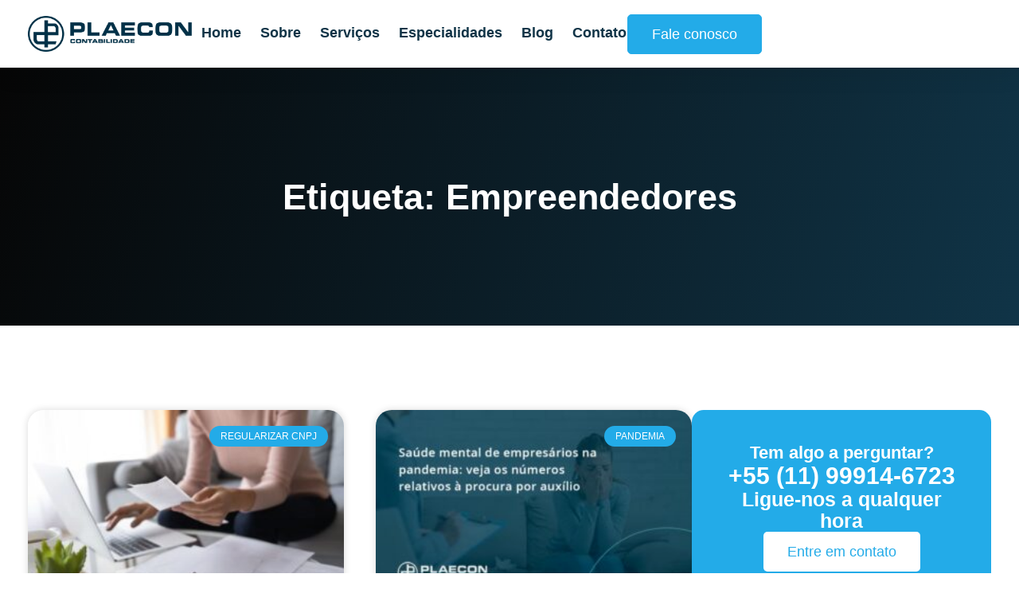

--- FILE ---
content_type: text/html
request_url: https://plaecon.com.br/tags/empreendedores/
body_size: 83097
content:
<!DOCTYPE html>
<html lang="pt-BR">
<head><meta charset="UTF-8"><script>if(navigator.userAgent.match(/MSIE|Internet Explorer/i)||navigator.userAgent.match(/Trident\/7\..*?rv:11/i)){var href=document.location.href;if(!href.match(/[?&]nowprocket/)){if(href.indexOf("?")==-1){if(href.indexOf("#")==-1){document.location.href=href+"?nowprocket=1"}else{document.location.href=href.replace("#","?nowprocket=1#")}}else{if(href.indexOf("#")==-1){document.location.href=href+"&nowprocket=1"}else{document.location.href=href.replace("#","&nowprocket=1#")}}}}</script><script>(()=>{class RocketLazyLoadScripts{constructor(){this.v="2.0.4",this.userEvents=["keydown","keyup","mousedown","mouseup","mousemove","mouseover","mouseout","touchmove","touchstart","touchend","touchcancel","wheel","click","dblclick","input"],this.attributeEvents=["onblur","onclick","oncontextmenu","ondblclick","onfocus","onmousedown","onmouseenter","onmouseleave","onmousemove","onmouseout","onmouseover","onmouseup","onmousewheel","onscroll","onsubmit"]}async t(){this.i(),this.o(),/iP(ad|hone)/.test(navigator.userAgent)&&this.h(),this.u(),this.l(this),this.m(),this.k(this),this.p(this),this._(),await Promise.all([this.R(),this.L()]),this.lastBreath=Date.now(),this.S(this),this.P(),this.D(),this.O(),this.M(),await this.C(this.delayedScripts.normal),await this.C(this.delayedScripts.defer),await this.C(this.delayedScripts.async),await this.T(),await this.F(),await this.j(),await this.A(),window.dispatchEvent(new Event("rocket-allScriptsLoaded")),this.everythingLoaded=!0,this.lastTouchEnd&&await new Promise(t=>setTimeout(t,500-Date.now()+this.lastTouchEnd)),this.I(),this.H(),this.U(),this.W()}i(){this.CSPIssue=sessionStorage.getItem("rocketCSPIssue"),document.addEventListener("securitypolicyviolation",t=>{this.CSPIssue||"script-src-elem"!==t.violatedDirective||"data"!==t.blockedURI||(this.CSPIssue=!0,sessionStorage.setItem("rocketCSPIssue",!0))},{isRocket:!0})}o(){window.addEventListener("pageshow",t=>{this.persisted=t.persisted,this.realWindowLoadedFired=!0},{isRocket:!0}),window.addEventListener("pagehide",()=>{this.onFirstUserAction=null},{isRocket:!0})}h(){let t;function e(e){t=e}window.addEventListener("touchstart",e,{isRocket:!0}),window.addEventListener("touchend",function i(o){o.changedTouches[0]&&t.changedTouches[0]&&Math.abs(o.changedTouches[0].pageX-t.changedTouches[0].pageX)<10&&Math.abs(o.changedTouches[0].pageY-t.changedTouches[0].pageY)<10&&o.timeStamp-t.timeStamp<200&&(window.removeEventListener("touchstart",e,{isRocket:!0}),window.removeEventListener("touchend",i,{isRocket:!0}),"INPUT"===o.target.tagName&&"text"===o.target.type||(o.target.dispatchEvent(new TouchEvent("touchend",{target:o.target,bubbles:!0})),o.target.dispatchEvent(new MouseEvent("mouseover",{target:o.target,bubbles:!0})),o.target.dispatchEvent(new PointerEvent("click",{target:o.target,bubbles:!0,cancelable:!0,detail:1,clientX:o.changedTouches[0].clientX,clientY:o.changedTouches[0].clientY})),event.preventDefault()))},{isRocket:!0})}q(t){this.userActionTriggered||("mousemove"!==t.type||this.firstMousemoveIgnored?"keyup"===t.type||"mouseover"===t.type||"mouseout"===t.type||(this.userActionTriggered=!0,this.onFirstUserAction&&this.onFirstUserAction()):this.firstMousemoveIgnored=!0),"click"===t.type&&t.preventDefault(),t.stopPropagation(),t.stopImmediatePropagation(),"touchstart"===this.lastEvent&&"touchend"===t.type&&(this.lastTouchEnd=Date.now()),"click"===t.type&&(this.lastTouchEnd=0),this.lastEvent=t.type,t.composedPath&&t.composedPath()[0].getRootNode()instanceof ShadowRoot&&(t.rocketTarget=t.composedPath()[0]),this.savedUserEvents.push(t)}u(){this.savedUserEvents=[],this.userEventHandler=this.q.bind(this),this.userEvents.forEach(t=>window.addEventListener(t,this.userEventHandler,{passive:!1,isRocket:!0})),document.addEventListener("visibilitychange",this.userEventHandler,{isRocket:!0})}U(){this.userEvents.forEach(t=>window.removeEventListener(t,this.userEventHandler,{passive:!1,isRocket:!0})),document.removeEventListener("visibilitychange",this.userEventHandler,{isRocket:!0}),this.savedUserEvents.forEach(t=>{(t.rocketTarget||t.target).dispatchEvent(new window[t.constructor.name](t.type,t))})}m(){const t="return false",e=Array.from(this.attributeEvents,t=>"data-rocket-"+t),i="["+this.attributeEvents.join("],[")+"]",o="[data-rocket-"+this.attributeEvents.join("],[data-rocket-")+"]",s=(e,i,o)=>{o&&o!==t&&(e.setAttribute("data-rocket-"+i,o),e["rocket"+i]=new Function("event",o),e.setAttribute(i,t))};new MutationObserver(t=>{for(const n of t)"attributes"===n.type&&(n.attributeName.startsWith("data-rocket-")||this.everythingLoaded?n.attributeName.startsWith("data-rocket-")&&this.everythingLoaded&&this.N(n.target,n.attributeName.substring(12)):s(n.target,n.attributeName,n.target.getAttribute(n.attributeName))),"childList"===n.type&&n.addedNodes.forEach(t=>{if(t.nodeType===Node.ELEMENT_NODE)if(this.everythingLoaded)for(const i of[t,...t.querySelectorAll(o)])for(const t of i.getAttributeNames())e.includes(t)&&this.N(i,t.substring(12));else for(const e of[t,...t.querySelectorAll(i)])for(const t of e.getAttributeNames())this.attributeEvents.includes(t)&&s(e,t,e.getAttribute(t))})}).observe(document,{subtree:!0,childList:!0,attributeFilter:[...this.attributeEvents,...e]})}I(){this.attributeEvents.forEach(t=>{document.querySelectorAll("[data-rocket-"+t+"]").forEach(e=>{this.N(e,t)})})}N(t,e){const i=t.getAttribute("data-rocket-"+e);i&&(t.setAttribute(e,i),t.removeAttribute("data-rocket-"+e))}k(t){Object.defineProperty(HTMLElement.prototype,"onclick",{get(){return this.rocketonclick||null},set(e){this.rocketonclick=e,this.setAttribute(t.everythingLoaded?"onclick":"data-rocket-onclick","this.rocketonclick(event)")}})}S(t){function e(e,i){let o=e[i];e[i]=null,Object.defineProperty(e,i,{get:()=>o,set(s){t.everythingLoaded?o=s:e["rocket"+i]=o=s}})}e(document,"onreadystatechange"),e(window,"onload"),e(window,"onpageshow");try{Object.defineProperty(document,"readyState",{get:()=>t.rocketReadyState,set(e){t.rocketReadyState=e},configurable:!0}),document.readyState="loading"}catch(t){console.log("WPRocket DJE readyState conflict, bypassing")}}l(t){this.originalAddEventListener=EventTarget.prototype.addEventListener,this.originalRemoveEventListener=EventTarget.prototype.removeEventListener,this.savedEventListeners=[],EventTarget.prototype.addEventListener=function(e,i,o){o&&o.isRocket||!t.B(e,this)&&!t.userEvents.includes(e)||t.B(e,this)&&!t.userActionTriggered||e.startsWith("rocket-")||t.everythingLoaded?t.originalAddEventListener.call(this,e,i,o):(t.savedEventListeners.push({target:this,remove:!1,type:e,func:i,options:o}),"mouseenter"!==e&&"mouseleave"!==e||t.originalAddEventListener.call(this,e,t.savedUserEvents.push,o))},EventTarget.prototype.removeEventListener=function(e,i,o){o&&o.isRocket||!t.B(e,this)&&!t.userEvents.includes(e)||t.B(e,this)&&!t.userActionTriggered||e.startsWith("rocket-")||t.everythingLoaded?t.originalRemoveEventListener.call(this,e,i,o):t.savedEventListeners.push({target:this,remove:!0,type:e,func:i,options:o})}}J(t,e){this.savedEventListeners=this.savedEventListeners.filter(i=>{let o=i.type,s=i.target||window;return e!==o||t!==s||(this.B(o,s)&&(i.type="rocket-"+o),this.$(i),!1)})}H(){EventTarget.prototype.addEventListener=this.originalAddEventListener,EventTarget.prototype.removeEventListener=this.originalRemoveEventListener,this.savedEventListeners.forEach(t=>this.$(t))}$(t){t.remove?this.originalRemoveEventListener.call(t.target,t.type,t.func,t.options):this.originalAddEventListener.call(t.target,t.type,t.func,t.options)}p(t){let e;function i(e){return t.everythingLoaded?e:e.split(" ").map(t=>"load"===t||t.startsWith("load.")?"rocket-jquery-load":t).join(" ")}function o(o){function s(e){const s=o.fn[e];o.fn[e]=o.fn.init.prototype[e]=function(){return this[0]===window&&t.userActionTriggered&&("string"==typeof arguments[0]||arguments[0]instanceof String?arguments[0]=i(arguments[0]):"object"==typeof arguments[0]&&Object.keys(arguments[0]).forEach(t=>{const e=arguments[0][t];delete arguments[0][t],arguments[0][i(t)]=e})),s.apply(this,arguments),this}}if(o&&o.fn&&!t.allJQueries.includes(o)){const e={DOMContentLoaded:[],"rocket-DOMContentLoaded":[]};for(const t in e)document.addEventListener(t,()=>{e[t].forEach(t=>t())},{isRocket:!0});o.fn.ready=o.fn.init.prototype.ready=function(i){function s(){parseInt(o.fn.jquery)>2?setTimeout(()=>i.bind(document)(o)):i.bind(document)(o)}return"function"==typeof i&&(t.realDomReadyFired?!t.userActionTriggered||t.fauxDomReadyFired?s():e["rocket-DOMContentLoaded"].push(s):e.DOMContentLoaded.push(s)),o([])},s("on"),s("one"),s("off"),t.allJQueries.push(o)}e=o}t.allJQueries=[],o(window.jQuery),Object.defineProperty(window,"jQuery",{get:()=>e,set(t){o(t)}})}P(){const t=new Map;document.write=document.writeln=function(e){const i=document.currentScript,o=document.createRange(),s=i.parentElement;let n=t.get(i);void 0===n&&(n=i.nextSibling,t.set(i,n));const c=document.createDocumentFragment();o.setStart(c,0),c.appendChild(o.createContextualFragment(e)),s.insertBefore(c,n)}}async R(){return new Promise(t=>{this.userActionTriggered?t():this.onFirstUserAction=t})}async L(){return new Promise(t=>{document.addEventListener("DOMContentLoaded",()=>{this.realDomReadyFired=!0,t()},{isRocket:!0})})}async j(){return this.realWindowLoadedFired?Promise.resolve():new Promise(t=>{window.addEventListener("load",t,{isRocket:!0})})}M(){this.pendingScripts=[];this.scriptsMutationObserver=new MutationObserver(t=>{for(const e of t)e.addedNodes.forEach(t=>{"SCRIPT"!==t.tagName||t.noModule||t.isWPRocket||this.pendingScripts.push({script:t,promise:new Promise(e=>{const i=()=>{const i=this.pendingScripts.findIndex(e=>e.script===t);i>=0&&this.pendingScripts.splice(i,1),e()};t.addEventListener("load",i,{isRocket:!0}),t.addEventListener("error",i,{isRocket:!0}),setTimeout(i,1e3)})})})}),this.scriptsMutationObserver.observe(document,{childList:!0,subtree:!0})}async F(){await this.X(),this.pendingScripts.length?(await this.pendingScripts[0].promise,await this.F()):this.scriptsMutationObserver.disconnect()}D(){this.delayedScripts={normal:[],async:[],defer:[]},document.querySelectorAll("script[type$=rocketlazyloadscript]").forEach(t=>{t.hasAttribute("data-rocket-src")?t.hasAttribute("async")&&!1!==t.async?this.delayedScripts.async.push(t):t.hasAttribute("defer")&&!1!==t.defer||"module"===t.getAttribute("data-rocket-type")?this.delayedScripts.defer.push(t):this.delayedScripts.normal.push(t):this.delayedScripts.normal.push(t)})}async _(){await this.L();let t=[];document.querySelectorAll("script[type$=rocketlazyloadscript][data-rocket-src]").forEach(e=>{let i=e.getAttribute("data-rocket-src");if(i&&!i.startsWith("data:")){i.startsWith("//")&&(i=location.protocol+i);try{const o=new URL(i).origin;o!==location.origin&&t.push({src:o,crossOrigin:e.crossOrigin||"module"===e.getAttribute("data-rocket-type")})}catch(t){}}}),t=[...new Map(t.map(t=>[JSON.stringify(t),t])).values()],this.Y(t,"preconnect")}async G(t){if(await this.K(),!0!==t.noModule||!("noModule"in HTMLScriptElement.prototype))return new Promise(e=>{let i;function o(){(i||t).setAttribute("data-rocket-status","executed"),e()}try{if(navigator.userAgent.includes("Firefox/")||""===navigator.vendor||this.CSPIssue)i=document.createElement("script"),[...t.attributes].forEach(t=>{let e=t.nodeName;"type"!==e&&("data-rocket-type"===e&&(e="type"),"data-rocket-src"===e&&(e="src"),i.setAttribute(e,t.nodeValue))}),t.text&&(i.text=t.text),t.nonce&&(i.nonce=t.nonce),i.hasAttribute("src")?(i.addEventListener("load",o,{isRocket:!0}),i.addEventListener("error",()=>{i.setAttribute("data-rocket-status","failed-network"),e()},{isRocket:!0}),setTimeout(()=>{i.isConnected||e()},1)):(i.text=t.text,o()),i.isWPRocket=!0,t.parentNode.replaceChild(i,t);else{const i=t.getAttribute("data-rocket-type"),s=t.getAttribute("data-rocket-src");i?(t.type=i,t.removeAttribute("data-rocket-type")):t.removeAttribute("type"),t.addEventListener("load",o,{isRocket:!0}),t.addEventListener("error",i=>{this.CSPIssue&&i.target.src.startsWith("data:")?(console.log("WPRocket: CSP fallback activated"),t.removeAttribute("src"),this.G(t).then(e)):(t.setAttribute("data-rocket-status","failed-network"),e())},{isRocket:!0}),s?(t.fetchPriority="high",t.removeAttribute("data-rocket-src"),t.src=s):t.src="data:text/javascript;base64,"+window.btoa(unescape(encodeURIComponent(t.text)))}}catch(i){t.setAttribute("data-rocket-status","failed-transform"),e()}});t.setAttribute("data-rocket-status","skipped")}async C(t){const e=t.shift();return e?(e.isConnected&&await this.G(e),this.C(t)):Promise.resolve()}O(){this.Y([...this.delayedScripts.normal,...this.delayedScripts.defer,...this.delayedScripts.async],"preload")}Y(t,e){this.trash=this.trash||[];let i=!0;var o=document.createDocumentFragment();t.forEach(t=>{const s=t.getAttribute&&t.getAttribute("data-rocket-src")||t.src;if(s&&!s.startsWith("data:")){const n=document.createElement("link");n.href=s,n.rel=e,"preconnect"!==e&&(n.as="script",n.fetchPriority=i?"high":"low"),t.getAttribute&&"module"===t.getAttribute("data-rocket-type")&&(n.crossOrigin=!0),t.crossOrigin&&(n.crossOrigin=t.crossOrigin),t.integrity&&(n.integrity=t.integrity),t.nonce&&(n.nonce=t.nonce),o.appendChild(n),this.trash.push(n),i=!1}}),document.head.appendChild(o)}W(){this.trash.forEach(t=>t.remove())}async T(){try{document.readyState="interactive"}catch(t){}this.fauxDomReadyFired=!0;try{await this.K(),this.J(document,"readystatechange"),document.dispatchEvent(new Event("rocket-readystatechange")),await this.K(),document.rocketonreadystatechange&&document.rocketonreadystatechange(),await this.K(),this.J(document,"DOMContentLoaded"),document.dispatchEvent(new Event("rocket-DOMContentLoaded")),await this.K(),this.J(window,"DOMContentLoaded"),window.dispatchEvent(new Event("rocket-DOMContentLoaded"))}catch(t){console.error(t)}}async A(){try{document.readyState="complete"}catch(t){}try{await this.K(),this.J(document,"readystatechange"),document.dispatchEvent(new Event("rocket-readystatechange")),await this.K(),document.rocketonreadystatechange&&document.rocketonreadystatechange(),await this.K(),this.J(window,"load"),window.dispatchEvent(new Event("rocket-load")),await this.K(),window.rocketonload&&window.rocketonload(),await this.K(),this.allJQueries.forEach(t=>t(window).trigger("rocket-jquery-load")),await this.K(),this.J(window,"pageshow");const t=new Event("rocket-pageshow");t.persisted=this.persisted,window.dispatchEvent(t),await this.K(),window.rocketonpageshow&&window.rocketonpageshow({persisted:this.persisted})}catch(t){console.error(t)}}async K(){Date.now()-this.lastBreath>45&&(await this.X(),this.lastBreath=Date.now())}async X(){return document.hidden?new Promise(t=>setTimeout(t)):new Promise(t=>requestAnimationFrame(t))}B(t,e){return e===document&&"readystatechange"===t||(e===document&&"DOMContentLoaded"===t||(e===window&&"DOMContentLoaded"===t||(e===window&&"load"===t||e===window&&"pageshow"===t)))}static run(){(new RocketLazyLoadScripts).t()}}RocketLazyLoadScripts.run()})();</script>
	
	<meta name='robots' content='index, follow, max-image-preview:large, max-snippet:-1, max-video-preview:-1' />

            <script data-no-defer="1" data-ezscrex="false" data-cfasync="false" data-pagespeed-no-defer data-cookieconsent="ignore">
                var ctPublicFunctions = {"_ajax_nonce":"d7e16d5015","_rest_nonce":"98e9160adf","_ajax_url":"\/wp-admin\/admin-ajax.php","_rest_url":"https:\/\/plaecon.com.br\/wp-json\/","data__cookies_type":"none","data__ajax_type":"admin_ajax","data__bot_detector_enabled":"1","data__frontend_data_log_enabled":1,"cookiePrefix":"","wprocket_detected":true,"host_url":"plaecon.com.br","text__ee_click_to_select":"Click to select the whole data","text__ee_original_email":"The complete one is","text__ee_got_it":"Got it","text__ee_blocked":"Blocked","text__ee_cannot_connect":"Cannot connect","text__ee_cannot_decode":"Can not decode email. Unknown reason","text__ee_email_decoder":"CleanTalk email decoder","text__ee_wait_for_decoding":"The magic is on the way!","text__ee_decoding_process":"Please wait a few seconds while we decode the contact data."}
            </script>
        
            <script data-no-defer="1" data-ezscrex="false" data-cfasync="false" data-pagespeed-no-defer data-cookieconsent="ignore">
                var ctPublic = {"_ajax_nonce":"d7e16d5015","settings__forms__check_internal":"0","settings__forms__check_external":"0","settings__forms__force_protection":"0","settings__forms__search_test":"1","settings__forms__wc_add_to_cart":"0","settings__data__bot_detector_enabled":"1","settings__sfw__anti_crawler":0,"blog_home":"https:\/\/plaecon.com.br\/","pixel__setting":"3","pixel__enabled":true,"pixel__url":null,"data__email_check_before_post":"1","data__email_check_exist_post":"1","data__cookies_type":"none","data__key_is_ok":true,"data__visible_fields_required":true,"wl_brandname":"Anti-Spam by CleanTalk","wl_brandname_short":"CleanTalk","ct_checkjs_key":"d9b8ae0c69caed4e54faee652304d46ed78c1a7d93087930721286852654f147","emailEncoderPassKey":"23ac2a0fe1e4c959f8d242785d893945","bot_detector_forms_excluded":"W10=","advancedCacheExists":true,"varnishCacheExists":false,"wc_ajax_add_to_cart":false}
            </script>
        <meta name="viewport" content="width=device-width, initial-scale=1">
	<!-- This site is optimized with the Yoast SEO plugin v26.7 - https://yoast.com/wordpress/plugins/seo/ -->
	<title>Empreendedores - Contabilidade em Moema - SP</title>
<link data-rocket-preload as="style" href="https://fonts.googleapis.com/css?family=Montserrat%3A100%2C100italic%2C200%2C200italic%2C300%2C300italic%2Cregular%2Citalic%2C500%2C500italic%2C600%2C600italic%2C700%2C700italic%2C800%2C800italic%2C900%2C900italic%7CSource%20Sans%20Pro%3A200%2C200italic%2C300%2C300italic%2Cregular%2Citalic%2C600%2C600italic%2C700%2C700italic%2C900%2C900italic&#038;display=swap" rel="preload">
<link href="https://fonts.googleapis.com/css?family=Montserrat%3A100%2C100italic%2C200%2C200italic%2C300%2C300italic%2Cregular%2Citalic%2C500%2C500italic%2C600%2C600italic%2C700%2C700italic%2C800%2C800italic%2C900%2C900italic%7CSource%20Sans%20Pro%3A200%2C200italic%2C300%2C300italic%2Cregular%2Citalic%2C600%2C600italic%2C700%2C700italic%2C900%2C900italic&#038;display=swap" media="print" onload="this.media=&#039;all&#039;" rel="stylesheet">
<noscript><link rel="stylesheet" href="https://fonts.googleapis.com/css?family=Montserrat%3A100%2C100italic%2C200%2C200italic%2C300%2C300italic%2Cregular%2Citalic%2C500%2C500italic%2C600%2C600italic%2C700%2C700italic%2C800%2C800italic%2C900%2C900italic%7CSource%20Sans%20Pro%3A200%2C200italic%2C300%2C300italic%2Cregular%2Citalic%2C600%2C600italic%2C700%2C700italic%2C900%2C900italic&#038;display=swap"></noscript>
<link crossorigin data-rocket-preload as="font" href="https://fonts.gstatic.com/s/montserrat/v31/JTUSjIg1_i6t8kCHKm459Wlhyw.woff2" rel="preload">
<link crossorigin data-rocket-preload as="font" href="https://fonts.gstatic.com/s/sourcesanspro/v23/6xK3dSBYKcSV-LCoeQqfX1RYOo3qOK7l.woff2" rel="preload">
<link crossorigin data-rocket-preload as="font" href="https://webapp399927.ip-45-56-121-6.cloudezapp.io/wp-content/uploads/elementor/google-fonts/fonts/exo-4uaoretfpbisc36j.woff2" rel="preload">
<link crossorigin data-rocket-preload as="font" href="https://webapp399927.ip-45-56-121-6.cloudezapp.io/wp-content/uploads/elementor/google-fonts/fonts/albertsans-i7doifdwyjgaamftzd_qa1zbyfc.woff2" rel="preload">
<link crossorigin data-rocket-preload as="font" href="https://webapp399927.ip-45-56-121-6.cloudezapp.io/wp-content/uploads/elementor/google-fonts/fonts/roboto-kfo7cnqeu92fr1me7ksn66agldtyluama3yuba.woff2" rel="preload">
<link crossorigin data-rocket-preload as="font" href="https://webapp399927.ip-45-56-121-6.cloudezapp.io/wp-content/uploads/elementor/google-fonts/fonts/montserrat-jtusjig1_i6t8kchkm459wlhyw.woff2" rel="preload">
<link crossorigin data-rocket-preload as="font" href="https://plaecon.com.br/wp-content/plugins/elementskit-lite/modules/elementskit-icon-pack/assets/fonts/elementskit.woff?itek3h" rel="preload">
<style id="wpr-usedcss">img:is([sizes=auto i],[sizes^="auto," i]){contain-intrinsic-size:3000px 1500px}img.emoji{display:inline!important;border:none!important;box-shadow:none!important;height:1em!important;width:1em!important;margin:0 .07em!important;vertical-align:-.1em!important;background:0 0!important;padding:0!important}:where(.wp-block-button__link){border-radius:9999px;box-shadow:none;padding:calc(.667em + 2px) calc(1.333em + 2px);text-decoration:none}:root :where(.wp-block-button .wp-block-button__link.is-style-outline),:root :where(.wp-block-button.is-style-outline>.wp-block-button__link){border:2px solid;padding:.667em 1.333em}:root :where(.wp-block-button .wp-block-button__link.is-style-outline:not(.has-text-color)),:root :where(.wp-block-button.is-style-outline>.wp-block-button__link:not(.has-text-color)){color:currentColor}:root :where(.wp-block-button .wp-block-button__link.is-style-outline:not(.has-background)),:root :where(.wp-block-button.is-style-outline>.wp-block-button__link:not(.has-background)){background-color:initial;background-image:none}:where(.wp-block-calendar table:not(.has-background) th){background:#ddd}:where(.wp-block-columns){margin-bottom:1.75em}:where(.wp-block-columns.has-background){padding:1.25em 2.375em}:where(.wp-block-post-comments input[type=submit]){border:none}:where(.wp-block-cover-image:not(.has-text-color)),:where(.wp-block-cover:not(.has-text-color)){color:#fff}:where(.wp-block-cover-image.is-light:not(.has-text-color)),:where(.wp-block-cover.is-light:not(.has-text-color)){color:#000}:root :where(.wp-block-cover h1:not(.has-text-color)),:root :where(.wp-block-cover h2:not(.has-text-color)),:root :where(.wp-block-cover h3:not(.has-text-color)),:root :where(.wp-block-cover h4:not(.has-text-color)),:root :where(.wp-block-cover h5:not(.has-text-color)),:root :where(.wp-block-cover h6:not(.has-text-color)),:root :where(.wp-block-cover p:not(.has-text-color)){color:inherit}:where(.wp-block-file){margin-bottom:1.5em}:where(.wp-block-file__button){border-radius:2em;display:inline-block;padding:.5em 1em}:where(.wp-block-file__button):is(a):active,:where(.wp-block-file__button):is(a):focus,:where(.wp-block-file__button):is(a):hover,:where(.wp-block-file__button):is(a):visited{box-shadow:none;color:#fff;opacity:.85;text-decoration:none}.wp-block-group{box-sizing:border-box}:where(.wp-block-group.wp-block-group-is-layout-constrained){position:relative}:root :where(.wp-block-image.is-style-rounded img,.wp-block-image .is-style-rounded img){border-radius:9999px}:where(.wp-block-latest-comments:not([style*=line-height] .wp-block-latest-comments__comment)){line-height:1.1}:where(.wp-block-latest-comments:not([style*=line-height] .wp-block-latest-comments__comment-excerpt p)){line-height:1.8}:root :where(.wp-block-latest-posts.is-grid){padding:0}:root :where(.wp-block-latest-posts.wp-block-latest-posts__list){padding-left:0}ol,ul{box-sizing:border-box}:root :where(.wp-block-list.has-background){padding:1.25em 2.375em}:where(.wp-block-navigation.has-background .wp-block-navigation-item a:not(.wp-element-button)),:where(.wp-block-navigation.has-background .wp-block-navigation-submenu a:not(.wp-element-button)){padding:.5em 1em}:where(.wp-block-navigation .wp-block-navigation__submenu-container .wp-block-navigation-item a:not(.wp-element-button)),:where(.wp-block-navigation .wp-block-navigation__submenu-container .wp-block-navigation-submenu a:not(.wp-element-button)),:where(.wp-block-navigation .wp-block-navigation__submenu-container .wp-block-navigation-submenu button.wp-block-navigation-item__content),:where(.wp-block-navigation .wp-block-navigation__submenu-container .wp-block-pages-list__item button.wp-block-navigation-item__content){padding:.5em 1em}:root :where(p.has-background){padding:1.25em 2.375em}:where(p.has-text-color:not(.has-link-color)) a{color:inherit}:where(.wp-block-post-comments-form) input:not([type=submit]),:where(.wp-block-post-comments-form) textarea{border:1px solid #949494;font-family:inherit;font-size:1em}:where(.wp-block-post-comments-form) input:where(:not([type=submit]):not([type=checkbox])),:where(.wp-block-post-comments-form) textarea{padding:calc(.667em + 2px)}:where(.wp-block-post-excerpt){box-sizing:border-box;margin-bottom:var(--wp--style--block-gap);margin-top:var(--wp--style--block-gap)}:where(.wp-block-preformatted.has-background){padding:1.25em 2.375em}:where(.wp-block-search__button){border:1px solid #ccc;padding:6px 10px}:where(.wp-block-search__input){font-family:inherit;font-size:inherit;font-style:inherit;font-weight:inherit;letter-spacing:inherit;line-height:inherit;text-transform:inherit}:where(.wp-block-search__button-inside .wp-block-search__inside-wrapper){border:1px solid #949494;box-sizing:border-box;padding:4px}:where(.wp-block-search__button-inside .wp-block-search__inside-wrapper) .wp-block-search__input{border:none;border-radius:0;padding:0 4px}:where(.wp-block-search__button-inside .wp-block-search__inside-wrapper) .wp-block-search__input:focus{outline:0}:where(.wp-block-search__button-inside .wp-block-search__inside-wrapper) :where(.wp-block-search__button){padding:4px 8px}:root :where(.wp-block-separator.is-style-dots){height:auto;line-height:1;text-align:center}:root :where(.wp-block-separator.is-style-dots):before{color:currentColor;content:"···";font-family:serif;font-size:1.5em;letter-spacing:2em;padding-left:2em}:root :where(.wp-block-site-logo.is-style-rounded){border-radius:9999px}:where(.wp-block-social-links:not(.is-style-logos-only)) .wp-social-link{background-color:#f0f0f0;color:#444}:where(.wp-block-social-links:not(.is-style-logos-only)) .wp-social-link-amazon{background-color:#f90;color:#fff}:where(.wp-block-social-links:not(.is-style-logos-only)) .wp-social-link-bandcamp{background-color:#1ea0c3;color:#fff}:where(.wp-block-social-links:not(.is-style-logos-only)) .wp-social-link-behance{background-color:#0757fe;color:#fff}:where(.wp-block-social-links:not(.is-style-logos-only)) .wp-social-link-bluesky{background-color:#0a7aff;color:#fff}:where(.wp-block-social-links:not(.is-style-logos-only)) .wp-social-link-codepen{background-color:#1e1f26;color:#fff}:where(.wp-block-social-links:not(.is-style-logos-only)) .wp-social-link-deviantart{background-color:#02e49b;color:#fff}:where(.wp-block-social-links:not(.is-style-logos-only)) .wp-social-link-discord{background-color:#5865f2;color:#fff}:where(.wp-block-social-links:not(.is-style-logos-only)) .wp-social-link-dribbble{background-color:#e94c89;color:#fff}:where(.wp-block-social-links:not(.is-style-logos-only)) .wp-social-link-dropbox{background-color:#4280ff;color:#fff}:where(.wp-block-social-links:not(.is-style-logos-only)) .wp-social-link-etsy{background-color:#f45800;color:#fff}:where(.wp-block-social-links:not(.is-style-logos-only)) .wp-social-link-facebook{background-color:#0866ff;color:#fff}:where(.wp-block-social-links:not(.is-style-logos-only)) .wp-social-link-fivehundredpx{background-color:#000;color:#fff}:where(.wp-block-social-links:not(.is-style-logos-only)) .wp-social-link-flickr{background-color:#0461dd;color:#fff}:where(.wp-block-social-links:not(.is-style-logos-only)) .wp-social-link-foursquare{background-color:#e65678;color:#fff}:where(.wp-block-social-links:not(.is-style-logos-only)) .wp-social-link-github{background-color:#24292d;color:#fff}:where(.wp-block-social-links:not(.is-style-logos-only)) .wp-social-link-goodreads{background-color:#eceadd;color:#382110}:where(.wp-block-social-links:not(.is-style-logos-only)) .wp-social-link-google{background-color:#ea4434;color:#fff}:where(.wp-block-social-links:not(.is-style-logos-only)) .wp-social-link-gravatar{background-color:#1d4fc4;color:#fff}:where(.wp-block-social-links:not(.is-style-logos-only)) .wp-social-link-instagram{background-color:#f00075;color:#fff}:where(.wp-block-social-links:not(.is-style-logos-only)) .wp-social-link-lastfm{background-color:#e21b24;color:#fff}:where(.wp-block-social-links:not(.is-style-logos-only)) .wp-social-link-linkedin{background-color:#0d66c2;color:#fff}:where(.wp-block-social-links:not(.is-style-logos-only)) .wp-social-link-mastodon{background-color:#3288d4;color:#fff}:where(.wp-block-social-links:not(.is-style-logos-only)) .wp-social-link-medium{background-color:#000;color:#fff}:where(.wp-block-social-links:not(.is-style-logos-only)) .wp-social-link-meetup{background-color:#f6405f;color:#fff}:where(.wp-block-social-links:not(.is-style-logos-only)) .wp-social-link-patreon{background-color:#000;color:#fff}:where(.wp-block-social-links:not(.is-style-logos-only)) .wp-social-link-pinterest{background-color:#e60122;color:#fff}:where(.wp-block-social-links:not(.is-style-logos-only)) .wp-social-link-pocket{background-color:#ef4155;color:#fff}:where(.wp-block-social-links:not(.is-style-logos-only)) .wp-social-link-reddit{background-color:#ff4500;color:#fff}:where(.wp-block-social-links:not(.is-style-logos-only)) .wp-social-link-skype{background-color:#0478d7;color:#fff}:where(.wp-block-social-links:not(.is-style-logos-only)) .wp-social-link-snapchat{background-color:#fefc00;color:#fff;stroke:#000}:where(.wp-block-social-links:not(.is-style-logos-only)) .wp-social-link-soundcloud{background-color:#ff5600;color:#fff}:where(.wp-block-social-links:not(.is-style-logos-only)) .wp-social-link-spotify{background-color:#1bd760;color:#fff}:where(.wp-block-social-links:not(.is-style-logos-only)) .wp-social-link-telegram{background-color:#2aabee;color:#fff}:where(.wp-block-social-links:not(.is-style-logos-only)) .wp-social-link-threads{background-color:#000;color:#fff}:where(.wp-block-social-links:not(.is-style-logos-only)) .wp-social-link-tiktok{background-color:#000;color:#fff}:where(.wp-block-social-links:not(.is-style-logos-only)) .wp-social-link-tumblr{background-color:#011835;color:#fff}:where(.wp-block-social-links:not(.is-style-logos-only)) .wp-social-link-twitch{background-color:#6440a4;color:#fff}:where(.wp-block-social-links:not(.is-style-logos-only)) .wp-social-link-twitter{background-color:#1da1f2;color:#fff}:where(.wp-block-social-links:not(.is-style-logos-only)) .wp-social-link-vimeo{background-color:#1eb7ea;color:#fff}:where(.wp-block-social-links:not(.is-style-logos-only)) .wp-social-link-vk{background-color:#4680c2;color:#fff}:where(.wp-block-social-links:not(.is-style-logos-only)) .wp-social-link-wordpress{background-color:#3499cd;color:#fff}:where(.wp-block-social-links:not(.is-style-logos-only)) .wp-social-link-whatsapp{background-color:#25d366;color:#fff}:where(.wp-block-social-links:not(.is-style-logos-only)) .wp-social-link-x{background-color:#000;color:#fff}:where(.wp-block-social-links:not(.is-style-logos-only)) .wp-social-link-yelp{background-color:#d32422;color:#fff}:where(.wp-block-social-links:not(.is-style-logos-only)) .wp-social-link-youtube{background-color:red;color:#fff}:where(.wp-block-social-links.is-style-logos-only) .wp-social-link{background:0 0}:where(.wp-block-social-links.is-style-logos-only) .wp-social-link svg{height:1.25em;width:1.25em}:where(.wp-block-social-links.is-style-logos-only) .wp-social-link-amazon{color:#f90}:where(.wp-block-social-links.is-style-logos-only) .wp-social-link-bandcamp{color:#1ea0c3}:where(.wp-block-social-links.is-style-logos-only) .wp-social-link-behance{color:#0757fe}:where(.wp-block-social-links.is-style-logos-only) .wp-social-link-bluesky{color:#0a7aff}:where(.wp-block-social-links.is-style-logos-only) .wp-social-link-codepen{color:#1e1f26}:where(.wp-block-social-links.is-style-logos-only) .wp-social-link-deviantart{color:#02e49b}:where(.wp-block-social-links.is-style-logos-only) .wp-social-link-discord{color:#5865f2}:where(.wp-block-social-links.is-style-logos-only) .wp-social-link-dribbble{color:#e94c89}:where(.wp-block-social-links.is-style-logos-only) .wp-social-link-dropbox{color:#4280ff}:where(.wp-block-social-links.is-style-logos-only) .wp-social-link-etsy{color:#f45800}:where(.wp-block-social-links.is-style-logos-only) .wp-social-link-facebook{color:#0866ff}:where(.wp-block-social-links.is-style-logos-only) .wp-social-link-fivehundredpx{color:#000}:where(.wp-block-social-links.is-style-logos-only) .wp-social-link-flickr{color:#0461dd}:where(.wp-block-social-links.is-style-logos-only) .wp-social-link-foursquare{color:#e65678}:where(.wp-block-social-links.is-style-logos-only) .wp-social-link-github{color:#24292d}:where(.wp-block-social-links.is-style-logos-only) .wp-social-link-goodreads{color:#382110}:where(.wp-block-social-links.is-style-logos-only) .wp-social-link-google{color:#ea4434}:where(.wp-block-social-links.is-style-logos-only) .wp-social-link-gravatar{color:#1d4fc4}:where(.wp-block-social-links.is-style-logos-only) .wp-social-link-instagram{color:#f00075}:where(.wp-block-social-links.is-style-logos-only) .wp-social-link-lastfm{color:#e21b24}:where(.wp-block-social-links.is-style-logos-only) .wp-social-link-linkedin{color:#0d66c2}:where(.wp-block-social-links.is-style-logos-only) .wp-social-link-mastodon{color:#3288d4}:where(.wp-block-social-links.is-style-logos-only) .wp-social-link-medium{color:#000}:where(.wp-block-social-links.is-style-logos-only) .wp-social-link-meetup{color:#f6405f}:where(.wp-block-social-links.is-style-logos-only) .wp-social-link-patreon{color:#000}:where(.wp-block-social-links.is-style-logos-only) .wp-social-link-pinterest{color:#e60122}:where(.wp-block-social-links.is-style-logos-only) .wp-social-link-pocket{color:#ef4155}:where(.wp-block-social-links.is-style-logos-only) .wp-social-link-reddit{color:#ff4500}:where(.wp-block-social-links.is-style-logos-only) .wp-social-link-skype{color:#0478d7}:where(.wp-block-social-links.is-style-logos-only) .wp-social-link-snapchat{color:#fff;stroke:#000}:where(.wp-block-social-links.is-style-logos-only) .wp-social-link-soundcloud{color:#ff5600}:where(.wp-block-social-links.is-style-logos-only) .wp-social-link-spotify{color:#1bd760}:where(.wp-block-social-links.is-style-logos-only) .wp-social-link-telegram{color:#2aabee}:where(.wp-block-social-links.is-style-logos-only) .wp-social-link-threads{color:#000}:where(.wp-block-social-links.is-style-logos-only) .wp-social-link-tiktok{color:#000}:where(.wp-block-social-links.is-style-logos-only) .wp-social-link-tumblr{color:#011835}:where(.wp-block-social-links.is-style-logos-only) .wp-social-link-twitch{color:#6440a4}:where(.wp-block-social-links.is-style-logos-only) .wp-social-link-twitter{color:#1da1f2}:where(.wp-block-social-links.is-style-logos-only) .wp-social-link-vimeo{color:#1eb7ea}:where(.wp-block-social-links.is-style-logos-only) .wp-social-link-vk{color:#4680c2}:where(.wp-block-social-links.is-style-logos-only) .wp-social-link-whatsapp{color:#25d366}:where(.wp-block-social-links.is-style-logos-only) .wp-social-link-wordpress{color:#3499cd}:where(.wp-block-social-links.is-style-logos-only) .wp-social-link-x{color:#000}:where(.wp-block-social-links.is-style-logos-only) .wp-social-link-yelp{color:#d32422}:where(.wp-block-social-links.is-style-logos-only) .wp-social-link-youtube{color:red}:root :where(.wp-block-social-links .wp-social-link a){padding:.25em}:root :where(.wp-block-social-links.is-style-logos-only .wp-social-link a){padding:0}:root :where(.wp-block-social-links.is-style-pill-shape .wp-social-link a){padding-left:.6666666667em;padding-right:.6666666667em}:root :where(.wp-block-tag-cloud.is-style-outline){display:flex;flex-wrap:wrap;gap:1ch}:root :where(.wp-block-tag-cloud.is-style-outline a){border:1px solid;font-size:unset!important;margin-right:0;padding:1ch 2ch;text-decoration:none!important}:root :where(.wp-block-table-of-contents){box-sizing:border-box}:where(.wp-block-term-description){box-sizing:border-box;margin-bottom:var(--wp--style--block-gap);margin-top:var(--wp--style--block-gap)}:where(pre.wp-block-verse){font-family:inherit}:root{--wp--preset--font-size--normal:16px;--wp--preset--font-size--huge:42px}.screen-reader-text{border:0;clip-path:inset(50%);height:1px;margin:-1px;overflow:hidden;padding:0;position:absolute;width:1px;word-wrap:normal!important}.screen-reader-text:focus{background-color:#ddd;clip-path:none;color:#444;display:block;font-size:1em;height:auto;left:5px;line-height:normal;padding:15px 23px 14px;text-decoration:none;top:5px;width:auto;z-index:100000}html :where(.has-border-color){border-style:solid}html :where([style*=border-top-color]){border-top-style:solid}html :where([style*=border-right-color]){border-right-style:solid}html :where([style*=border-bottom-color]){border-bottom-style:solid}html :where([style*=border-left-color]){border-left-style:solid}html :where([style*=border-width]){border-style:solid}html :where([style*=border-top-width]){border-top-style:solid}html :where([style*=border-right-width]){border-right-style:solid}html :where([style*=border-bottom-width]){border-bottom-style:solid}html :where([style*=border-left-width]){border-left-style:solid}html :where(img[class*=wp-image-]){height:auto;max-width:100%}:where(figure){margin:0 0 1em}html :where(.is-position-sticky){--wp-admin--admin-bar--position-offset:var(--wp-admin--admin-bar--height,0px)}@media screen and (max-width:600px){html :where(.is-position-sticky){--wp-admin--admin-bar--position-offset:0px}}.wp-block-joinchat-button{border:none!important;text-align:center}.wp-block-joinchat-button figure{display:table;margin:0 auto;padding:0}.wp-block-joinchat-button figcaption{font:normal normal 400 .6em/2em var(--wp--preset--font-family--system-font,sans-serif);margin:0;padding:0}.wp-block-joinchat-button .joinchat-button__qr{background-color:#fff;border:6px solid #25d366;border-radius:30px;box-sizing:content-box;display:block;height:200px;margin:auto;overflow:hidden;padding:10px;width:200px}.wp-block-joinchat-button .joinchat-button__qr canvas,.wp-block-joinchat-button .joinchat-button__qr img{display:block;margin:auto}@media (max-width:480px),(orientation:landscape)and (max-height:480px){.wp-block-joinchat-button figure{display:none}}a:has(>.jet-engine-lightbox-icon):before{display:none}:root{--wp--preset--aspect-ratio--square:1;--wp--preset--aspect-ratio--4-3:4/3;--wp--preset--aspect-ratio--3-4:3/4;--wp--preset--aspect-ratio--3-2:3/2;--wp--preset--aspect-ratio--2-3:2/3;--wp--preset--aspect-ratio--16-9:16/9;--wp--preset--aspect-ratio--9-16:9/16;--wp--preset--color--black:#000000;--wp--preset--color--cyan-bluish-gray:#abb8c3;--wp--preset--color--white:#ffffff;--wp--preset--color--pale-pink:#f78da7;--wp--preset--color--vivid-red:#cf2e2e;--wp--preset--color--luminous-vivid-orange:#ff6900;--wp--preset--color--luminous-vivid-amber:#fcb900;--wp--preset--color--light-green-cyan:#7bdcb5;--wp--preset--color--vivid-green-cyan:#00d084;--wp--preset--color--pale-cyan-blue:#8ed1fc;--wp--preset--color--vivid-cyan-blue:#0693e3;--wp--preset--color--vivid-purple:#9b51e0;--wp--preset--color--contrast:var(--contrast);--wp--preset--color--contrast-2:var(--contrast-2);--wp--preset--color--contrast-3:var(--contrast-3);--wp--preset--color--base:var(--base);--wp--preset--color--base-2:var(--base-2);--wp--preset--color--base-3:var(--base-3);--wp--preset--color--accent:var(--accent);--wp--preset--gradient--vivid-cyan-blue-to-vivid-purple:linear-gradient(135deg,rgba(6, 147, 227, 1) 0%,rgb(155, 81, 224) 100%);--wp--preset--gradient--light-green-cyan-to-vivid-green-cyan:linear-gradient(135deg,rgb(122, 220, 180) 0%,rgb(0, 208, 130) 100%);--wp--preset--gradient--luminous-vivid-amber-to-luminous-vivid-orange:linear-gradient(135deg,rgba(252, 185, 0, 1) 0%,rgba(255, 105, 0, 1) 100%);--wp--preset--gradient--luminous-vivid-orange-to-vivid-red:linear-gradient(135deg,rgba(255, 105, 0, 1) 0%,rgb(207, 46, 46) 100%);--wp--preset--gradient--very-light-gray-to-cyan-bluish-gray:linear-gradient(135deg,rgb(238, 238, 238) 0%,rgb(169, 184, 195) 100%);--wp--preset--gradient--cool-to-warm-spectrum:linear-gradient(135deg,rgb(74, 234, 220) 0%,rgb(151, 120, 209) 20%,rgb(207, 42, 186) 40%,rgb(238, 44, 130) 60%,rgb(251, 105, 98) 80%,rgb(254, 248, 76) 100%);--wp--preset--gradient--blush-light-purple:linear-gradient(135deg,rgb(255, 206, 236) 0%,rgb(152, 150, 240) 100%);--wp--preset--gradient--blush-bordeaux:linear-gradient(135deg,rgb(254, 205, 165) 0%,rgb(254, 45, 45) 50%,rgb(107, 0, 62) 100%);--wp--preset--gradient--luminous-dusk:linear-gradient(135deg,rgb(255, 203, 112) 0%,rgb(199, 81, 192) 50%,rgb(65, 88, 208) 100%);--wp--preset--gradient--pale-ocean:linear-gradient(135deg,rgb(255, 245, 203) 0%,rgb(182, 227, 212) 50%,rgb(51, 167, 181) 100%);--wp--preset--gradient--electric-grass:linear-gradient(135deg,rgb(202, 248, 128) 0%,rgb(113, 206, 126) 100%);--wp--preset--gradient--midnight:linear-gradient(135deg,rgb(2, 3, 129) 0%,rgb(40, 116, 252) 100%);--wp--preset--font-size--small:13px;--wp--preset--font-size--medium:20px;--wp--preset--font-size--large:36px;--wp--preset--font-size--x-large:42px;--wp--preset--spacing--20:0.44rem;--wp--preset--spacing--30:0.67rem;--wp--preset--spacing--40:1rem;--wp--preset--spacing--50:1.5rem;--wp--preset--spacing--60:2.25rem;--wp--preset--spacing--70:3.38rem;--wp--preset--spacing--80:5.06rem;--wp--preset--shadow--natural:6px 6px 9px rgba(0, 0, 0, .2);--wp--preset--shadow--deep:12px 12px 50px rgba(0, 0, 0, .4);--wp--preset--shadow--sharp:6px 6px 0px rgba(0, 0, 0, .2);--wp--preset--shadow--outlined:6px 6px 0px -3px rgba(255, 255, 255, 1),6px 6px rgba(0, 0, 0, 1);--wp--preset--shadow--crisp:6px 6px 0px rgba(0, 0, 0, 1)}:where(.is-layout-flex){gap:.5em}:where(.is-layout-grid){gap:.5em}:where(.wp-block-post-template.is-layout-flex){gap:1.25em}:where(.wp-block-post-template.is-layout-grid){gap:1.25em}:where(.wp-block-columns.is-layout-flex){gap:2em}:where(.wp-block-columns.is-layout-grid){gap:2em}:root :where(.wp-block-pullquote){font-size:1.5em;line-height:1.6}input[class*=apbct].apbct_special_field{display:none!important}.apbct-tooltip{border-radius:5px;background:#d3d3d3}.apbct-tooltip{display:none;position:inherit;margin-top:5px;left:5px;opacity:.9}.apbct-popup-fade:before{content:'';background:#000;position:fixed;left:0;top:0;width:100%;height:100%;opacity:.7;z-index:9999}.apbct-popup{position:fixed;top:20%;left:50%;padding:20px;width:360px;margin-left:-200px;background:#fff;border:1px solid;border-radius:4px;z-index:99999;opacity:1}.apbct-check_email_exist-bad_email,.apbct-check_email_exist-good_email,.apbct-check_email_exist-load{z-index:9999;transition:none!important;background-size:contain;background-repeat:no-repeat;background-position-x:right;background-position-y:center;cursor:pointer}.apbct-check_email_exist-load{background-size:contain;background-image:url(https://plaecon.com.br/wp-content/plugins/cleantalk-spam-protect/css/images/checking_email.gif)}.apbct-check_email_exist-block{position:fixed;display:block}.apbct-check_email_exist-good_email{background-image:url(https://plaecon.com.br/wp-content/plugins/cleantalk-spam-protect/css/images/good_email.svg)}.apbct-check_email_exist-bad_email{background-image:url(https://plaecon.com.br/wp-content/plugins/cleantalk-spam-protect/css/images/bad_email.svg)}.apbct-check_email_exist-popup_description{display:none;position:fixed;padding:2px;border:1px solid #e5e8ed;border-radius:16px 16px 0;background:#fff;background-position-x:right;font-size:14px;text-align:center;transition:all 1s ease-out}@media screen and (max-width:782px){.apbct-check_email_exist-popup_description{width:100%}}.apbct_dog_one,.apbct_dog_three,.apbct_dog_two{animation-duration:1.5s;animation-iteration-count:infinite;animation-name:apbct_dog}.apbct-email-encoder-popup{width:30vw;min-width:400px;font-size:16px}.apbct-email-encoder--popup-header{font-size:16px;color:#333}.apbct-email-encoder-elements_center{display:flex;flex-direction:column;justify-content:center;align-items:center;font-size:16px!important;color:#000!important}.top-margin-long{margin-top:5px}.apbct-tooltip{display:none}.apbct-email-encoder-select-whole-email{-webkit-user-select:all;user-select:all}.apbct-email-encoder-got-it-button{all:unset;margin-top:10px;padding:5px 10px;border-radius:5px;background-color:#333;color:#fff;cursor:pointer;transition:background-color .3s}.apbct-ee-animation-wrapper{display:flex;height:60px;justify-content:center;font-size:16px;align-items:center}.apbct_dog{margin:0 5px;color:transparent;text-shadow:0 0 2px #aaa}.apbct_dog_one{animation-delay:0s}.apbct_dog_two{animation-delay:.5s}.apbct_dog_three{animation-delay:1s}@keyframes apbct_dog{0%,100%,75%{scale:100%;color:transparent;text-shadow:0 0 2px #aaa}25%{scale:200%;color:unset;text-shadow:unset}}@media screen and (max-width:782px){.apbct-email-encoder-popup{width:20vw;min-width:200px;font-size:16px;top:20%;left:75%}.apbct-email-encoder-elements_center{flex-direction:column!important;text-align:center}}#cookie-notice{position:fixed;min-width:100%;height:auto;z-index:100000;font-size:13px;letter-spacing:0;line-height:20px;left:0;text-align:center;font-weight:400;font-family:-apple-system,BlinkMacSystemFont,Arial,Roboto,"Helvetica Neue",sans-serif}#cookie-notice,#cookie-notice *{-webkit-box-sizing:border-box;-moz-box-sizing:border-box;box-sizing:border-box}#cookie-notice.cn-animated{-webkit-animation-duration:.5s!important;animation-duration:.5s!important;-webkit-animation-fill-mode:both;animation-fill-mode:both}#cookie-notice .cookie-notice-container{display:block}#cookie-notice.cookie-notice-hidden .cookie-notice-container{display:none}.cn-position-bottom{bottom:0}.cookie-notice-container{padding:15px 30px;text-align:center;width:100%;z-index:2}.cn-close-icon{position:absolute;right:15px;top:50%;margin:-10px 0 0;width:15px;height:15px;opacity:.5;padding:10px;border:none;outline:0;background:0 0;box-shadow:none;cursor:pointer}.cn-close-icon:hover{opacity:1}.cn-close-icon:after,.cn-close-icon:before{position:absolute;content:' ';height:15px;width:2px;top:3px;background-color:grey}.cn-close-icon:before{transform:rotate(45deg)}.cn-close-icon:after{transform:rotate(-45deg)}#cookie-notice .cn-revoke-cookie{margin:0}#cookie-notice .cn-button{margin:0 0 0 10px;display:inline-block}#cookie-notice .cn-button:not(.cn-button-custom){font-family:-apple-system,BlinkMacSystemFont,Arial,Roboto,"Helvetica Neue",sans-serif;font-weight:400;font-size:13px;letter-spacing:.25px;line-height:20px;margin:0 0 0 10px;text-align:center;text-transform:none;display:inline-block;cursor:pointer;touch-action:manipulation;white-space:nowrap;outline:0;box-shadow:none;text-shadow:none;border:none;-webkit-border-radius:3px;-moz-border-radius:3px;border-radius:3px;text-decoration:none;padding:8.5px 10px;line-height:1;color:inherit}.cn-text-container{margin:0 0 6px}.cn-buttons-container,.cn-text-container{display:inline-block}#cookie-notice.cookie-notice-visible.cn-effect-fade,#cookie-notice.cookie-revoke-visible.cn-effect-fade{-webkit-animation-name:fadeIn;animation-name:fadeIn}#cookie-notice.cn-effect-fade{-webkit-animation-name:fadeOut;animation-name:fadeOut}@media all and (max-width:480px){.cookie-notice-container{padding:15px 25px}}.kk-star-ratings{display:-webkit-box;display:-webkit-flex;display:-ms-flexbox;display:flex;-webkit-box-align:center;-webkit-align-items:center;-ms-flex-align:center;align-items:center}.rkit-offcanvas button.menu-button-rometheme{transition:all .5;background-color:#00cea6;padding:20px;display:flex;align-items:center;border:none}.rkit-offcanvas button.menu-button-rometheme:hover{border:none;background-color:#00cea6}nav.off-canvas{display:none}.overlay-rometheme{background-color:rgba(0,0,0,.328);position:absolute;top:0;width:100%;height:100vh;z-index:998;transition:all .7s ease-in-out}.rkit-btn-hamburger{display:flex}.rkit-btn-hamburger{background:#00cea6;color:#000}.rkit-submenu-item{background-color:#eee;color:#000}.rkit-submenu-item:hover{background-color:#a9a9a9;color:#000}.rkit-submenu-icon{display:inline-block;color:currentColor;fill:currentColor}.rkit-submenu-item .rkit-submenu-icon{transform:rotate(-90deg)}.rkit-navmenu-container ul{list-style:none;margin:0;padding:0}.rkit-navmenu-dropdown{position:absolute;width:max-content;max-height:0;transition:all .5s;transform-origin:top;z-index:999;opacity:0;visibility:hidden;display:flex;flex-direction:column}.rkit-submenu-item .rkit-navmenu-dropdown{left:100%;top:0}.rkit-dropdown-hover:hover>.rkit-navmenu-dropdown{max-height:var(--height);opacity:1;animation:.5s slideDown;visibility:visible}.rkit-dropdown-click.rkit-dropdown-show>.rkit-navmenu-dropdown{max-height:var(--height);opacity:1;animation:.5s slideDown;visibility:visible}@keyframes slideDown{from{transform:translateY(-.5rem)}to{transform:translateY(0)}}.facebook{--color:#1877f2}.twitter{--color:#000000}.pinterest{--color:#e60023}.linkedin{--color:#0a66c2}.quora{--color:#b92b27}.reddit{--color:#ff4500}.telegram{--color:#26a5e4}.whatsapp{--color:#25d366}.line{--color:#00b900}.facebook:hover{--color:#145dbf}.twitter:hover{--color:#1c1c1c}.pinterest:hover{--color:#b8001b}.linkedin:hover{--color:#004182}.quora:hover{--color:#8a211d}.reddit:hover{--color:#cc3700}.telegram:hover{--color:#007ba7}.whatsapp:hover{--color:#1ebe5c}.line:hover{--color:#009900}.pointer{--pointer-size:5px}.facebook{--color:#1877F2;--icon-color:#ffffff}.twitter{--color:#000000;--icon-color:#ffffff}.pinterest{--color:#E60023;--icon-color:#ffffff}.linkedin{--color:#0A66C2;--icon-color:#ffffff}.quora{--color:#B92B27;--icon-color:#ffffff}.reddit{--color:#FF4500;--icon-color:#ffffff}.telegram{--color:#26A5E4;--icon-color:#ffffff}.whatsapp{--color:#25D366;--icon-color:#ffffff}.line{--color:#00B900;--icon-color:#ffffff}.facebook:hover{--color:#145DBF;--icon-color:#ffffff}.twitter:hover{--color:#1C1C1C;--icon-color:#ffffff}.pinterest:hover{--color:#B8001B;--icon-color:#ffffff}.linkedin:hover{--color:#004182;--icon-color:#ffffff}.quora:hover{--color:#8A211D;--icon-color:#ffffff}.reddit:hover{--color:#CC3700;--icon-color:#ffffff}.telegram:hover{--color:#007BA7;--icon-color:#ffffff}.whatsapp:hover{--color:#1EBE5C;--icon-color:#ffffff}.line:hover{--color:#009900;--icon-color:#ffffff}.youtube{--color:#ff0000;--icon-color:#ffffff}.youtube:hover{--color:#CD201F;--icon-color:#ffffff}.rkit-marquee-container{overflow:hidden;width:100%;display:flex;flex-direction:row;--gap:5rem;--speed:20}.rkit-marquee{animation:marquee calc(100s / var(--speed)) infinite linear}.rkit-marquee-content{display:inline-flex;align-items:center}@keyframes marquee{from{transform:translateX(0)}to{transform:translateX(-100%)}}@keyframes blink-caret{to{opacity:0}}.rkit-animated-heading p{position:relative}.rkit-animated-heading{position:relative}.text-writing{display:inline-block}.text-writing::after{content:"|";display:inline-block;vertical-align:top;animation:.6s infinite alternate blink-caret}.rkit-animated-heading p{margin-bottom:0}.text-flipping{transition:.5s;animation-duration:.5s;animation-fill-mode:both;display:inline-block}.flip-out{transform:perspective(400px) rotateX(90deg);animation-name:flipOut;transform-origin:bottom;opacity:0}.flip-in{transform:perspective(400px) rotateX(0);animation-name:flipIn;transform-origin:bottom;opacity:1}@keyframes flipOut{0%{transform:perspective(400px) rotateX(0);transform-origin:bottom;opacity:1}40%{transform:perspective(400px) rotateX(-20deg);transform-origin:bottom}100%{transform:perspective(400px) rotateX(90deg);transform-origin:bottom;opacity:0}}@keyframes flipIn{0%{transform:perspective(400px) rotateX(-90deg);transform-origin:bottom;opacity:0}60%{transform:perspective(400px) rotateX(-20deg);transform-origin:bottom}100%{transform:perspective(400px) rotateX(0);transform-origin:bottom;opacity:1}}.text-sliding_down,.text-sliding_up{overflow:hidden;transition:opacity .5s;display:inline-flex}.text-sliding_down.slide-down_in{height:auto;animation:.5s slideDown_In}.text-sliding_down.slide-down_out{height:auto;animation:.5s slideDown_Out}.text-sliding_up.slide-up_in{height:auto;animation:.5s slideUp_In}.text-sliding_up.slide-up_out{height:auto;animation:.5s slideUp_Out}@keyframes slideUp_In{0%{transform:translateY(15px);opacity:0}60%{transform:translateY(-5px);opacity:.8}100%{transform:translateY(0);opacity:1}}@keyframes slideUp_Out{0%{transform:translateY(0);opacity:1}100%{transform:translateY(-15px);opacity:0}}@keyframes slideDown_In{0%{transform:translateY(-15px);opacity:0}60%{transform:translateY(5px);opacity:.8}100%{transform:translateY(0);opacity:1}}@keyframes slideDown_Out{0%{transform:translateY(0);opacity:1}100%{transform:translateY(15px);opacity:0}}@keyframes handdrawn{0%{stroke-dashoffset:1500;opacity:0}100%{stroke-dashoffset:0;opacity:1}}@keyframes opacity{0%{opacity:1}100%{opacity:0}}.highlighted_in svg{animation:1s forwards handdrawn}.highlighted_out svg{stroke-dashoffset:0;animation:1s opacity}.rkit-highlighted{display:inline-flex}.text-drop-in,.text-drop-out{overflow:hidden;display:inline-flex}.text-drop-in.drop-in_out{animation:.5s dropIn_Out;opacity:0}.text-drop-in.drop-in_in{animation:.5s dropIn_In;opacity:1}@keyframes dropIn_Out{0%{transform:scale(1);opacity:1}100%{transform:scale(.4);opacity:0}}@keyframes dropIn_In{0%{transform:scale(1.3);opacity:0}100%{transform:scale(1);opacity:1}}.text-drop-out.drop-out_out{animation:.5s dropOut_Out;opacity:0}.text-drop-out.drop-out_in{animation:.5s dropOut_In;opacity:1}@keyframes dropOut_Out{0%{transform:scale(1);opacity:1}100%{transform:scale(1.3);opacity:0}}@keyframes dropOut_In{0%{transform:scale(.4);opacity:0}100%{transform:scale(1);opacity:1}}.rkit-swiper{position:relative;overflow:visible}.rkit-card-slider{padding:0;overflow:hidden}.rkit-cardslider-pagination{display:flex;flex-direction:row;gap:.5rem;padding:1rem;justify-content:center;align-items:center}.rkit-swiper-button-prev{left:0;top:50%}.rkit-swiper-button-next{right:0;top:50%}.rkit-swiper-button-next,.rkit-swiper-button-prev{position:absolute;z-index:999;cursor:pointer;width:45px;height:45px;background-color:#00cea6;transform:translateY(-50%);color:#fff;display:flex;justify-content:center;align-items:center;transition:all .5s;border-radius:5px;--swiper-navigation-size:44px;--swiper-navigation-top-offset:50%;--swiper-navigation-sides-offset:10px}.rkit-cardslider-bullet{width:8px;aspect-ratio:1/1;border-radius:50%;background-color:#aaa;transition:all .5s ease}.rkit-cardslider-bullet-active{background-color:#161616}.rkit-cardslider-bullet-clickable .rkit-cardslider-bullet{cursor:pointer}.rkit-swiper-button-next.swiper-button-disabled,.rkit-swiper-button-prev.swiper-button-disabled{opacity:.35;cursor:auto;pointer-events:none}.rkit-card-slider .swiper-slide{overflow:unset}.rkit-accordion-header{padding:10px;background-color:#ebebeb;color:#000;cursor:pointer;display:flex;flex-direction:row;justify-content:space-between;align-items:center;transition:all .5s;position:relative}.rkit-accordion-header:hover{z-index:2}.rkit-testimonial-carousel{overflow:hidden;padding:10px}.rkit-pagination-bullet{width:8px;aspect-ratio:1/1;border-radius:50%;background-color:#aaa;transition:all .5s ease}.rkit-pagination-bullet-active{background-color:#161616}.rkit-pagination-bullet-clickable .rkit-pagination-bullet{cursor:pointer}.rkit-testimonial-carousel .testimonial-container{overflow:visible}.rkit-testimonial-carousel .rkit-testimonial-pagination{position:relative;display:flex;flex-direction:row;gap:.5rem;padding-block:0.5rem;justify-content:center;align-items:center;margin:30px 0 0}.swiper{margin-left:auto;margin-right:auto;position:relative;overflow:hidden;list-style:none;padding:0;z-index:1;display:block}.swiper-wrapper{position:relative;width:100%;height:100%;z-index:1;display:flex;transition-property:transform;transition-timing-function:var(--swiper-wrapper-transition-timing-function,initial);box-sizing:content-box}.swiper-android .swiper-slide,.swiper-ios .swiper-slide,.swiper-wrapper{transform:translate3d(0,0,0)}.swiper-horizontal{touch-action:pan-y}.swiper-vertical{touch-action:pan-x}.swiper-slide{flex-shrink:0;width:100%;height:100%;position:relative;transition-property:transform;display:block}.swiper-3d.swiper-css-mode .swiper-wrapper{perspective:1200px}.swiper-3d .swiper-wrapper{transform-style:preserve-3d}.swiper-3d{perspective:1200px}.swiper-3d .swiper-cube-shadow,.swiper-3d .swiper-slide{transform-style:preserve-3d}.swiper-css-mode.swiper-horizontal>.swiper-wrapper{scroll-snap-type:x mandatory}.swiper-css-mode.swiper-vertical>.swiper-wrapper{scroll-snap-type:y mandatory}.swiper-css-mode.swiper-free-mode>.swiper-wrapper{scroll-snap-type:none}.swiper-css-mode.swiper-free-mode>.swiper-wrapper>.swiper-slide{scroll-snap-align:none}.swiper-css-mode.swiper-centered>.swiper-wrapper::before{content:'';flex-shrink:0;order:9999}.swiper-css-mode.swiper-centered>.swiper-wrapper>.swiper-slide{scroll-snap-align:center center;scroll-snap-stop:always}.swiper-css-mode.swiper-centered.swiper-horizontal>.swiper-wrapper>.swiper-slide:first-child{margin-inline-start:var(--swiper-centered-offset-before)}.swiper-css-mode.swiper-centered.swiper-horizontal>.swiper-wrapper::before{height:100%;min-height:1px;width:var(--swiper-centered-offset-after)}.swiper-css-mode.swiper-centered.swiper-vertical>.swiper-wrapper>.swiper-slide:first-child{margin-block-start:var(--swiper-centered-offset-before)}.swiper-css-mode.swiper-centered.swiper-vertical>.swiper-wrapper::before{width:100%;min-width:1px;height:var(--swiper-centered-offset-after)}.swiper-button-next,.swiper-button-prev{position:absolute;top:var(--swiper-navigation-top-offset,50%);width:calc(var(--swiper-navigation-size)/ 44 * 27);height:var(--swiper-navigation-size);margin-top:calc(0px - (var(--swiper-navigation-size)/ 2));z-index:10;cursor:pointer;display:flex;align-items:center;justify-content:center;color:var(--swiper-navigation-color,var(--swiper-theme-color))}.swiper-button-next svg,.swiper-button-prev svg{width:100%;height:100%;object-fit:contain;transform-origin:center}.swiper-rtl .swiper-button-next svg,.swiper-rtl .swiper-button-prev svg{transform:rotate(180deg)}.swiper-button-prev,.swiper-rtl .swiper-button-next{left:var(--swiper-navigation-sides-offset,10px);right:auto}.swiper-button-next,.swiper-rtl .swiper-button-prev{right:var(--swiper-navigation-sides-offset,10px);left:auto}.swiper-horizontal>.swiper-pagination-bullets,.swiper-pagination-bullets.swiper-pagination-horizontal,.swiper-pagination-custom,.swiper-pagination-fraction{bottom:var(--swiper-pagination-bottom,8px);top:var(--swiper-pagination-top,auto);left:0;width:100%}.swiper-pagination-bullet{width:var(--swiper-pagination-bullet-width,var(--swiper-pagination-bullet-size,8px));height:var(--swiper-pagination-bullet-height,var(--swiper-pagination-bullet-size,8px));display:inline-block;border-radius:var(--swiper-pagination-bullet-border-radius,50%);background:var(--swiper-pagination-bullet-inactive-color,#000);opacity:var(--swiper-pagination-bullet-inactive-opacity, .2)}.swiper-pagination-vertical.swiper-pagination-bullets,.swiper-vertical>.swiper-pagination-bullets{right:var(--swiper-pagination-right,8px);left:var(--swiper-pagination-left,auto);top:50%;transform:translate3d(0,-50%,0)}.swiper-pagination-fraction{color:var(--swiper-pagination-fraction-color,inherit)}.swiper-pagination-progressbar{background:var(--swiper-pagination-progressbar-bg-color,rgba(0,0,0,.25));position:absolute}.swiper-horizontal>.swiper-pagination-progressbar,.swiper-pagination-progressbar.swiper-pagination-horizontal,.swiper-pagination-progressbar.swiper-pagination-vertical.swiper-pagination-progressbar-opposite,.swiper-vertical>.swiper-pagination-progressbar.swiper-pagination-progressbar-opposite{width:100%;height:var(--swiper-pagination-progressbar-size,4px);left:0;top:0}.swiper-horizontal>.swiper-pagination-progressbar.swiper-pagination-progressbar-opposite,.swiper-pagination-progressbar.swiper-pagination-horizontal.swiper-pagination-progressbar-opposite,.swiper-pagination-progressbar.swiper-pagination-vertical,.swiper-vertical>.swiper-pagination-progressbar{width:var(--swiper-pagination-progressbar-size,4px);height:100%;left:0;top:0}.swiper-scrollbar{border-radius:var(--swiper-scrollbar-border-radius,10px);position:relative;touch-action:none;background:var(--swiper-scrollbar-bg-color,rgba(0,0,0,.1))}.swiper-horizontal>.swiper-scrollbar,.swiper-scrollbar.swiper-scrollbar-horizontal{position:absolute;left:var(--swiper-scrollbar-sides-offset,1%);bottom:var(--swiper-scrollbar-bottom,4px);top:var(--swiper-scrollbar-top,auto);z-index:50;height:var(--swiper-scrollbar-size,4px);width:calc(100% - 2 * var(--swiper-scrollbar-sides-offset,1%))}.swiper-scrollbar.swiper-scrollbar-vertical,.swiper-vertical>.swiper-scrollbar{position:absolute;left:var(--swiper-scrollbar-left,auto);right:var(--swiper-scrollbar-right,4px);top:var(--swiper-scrollbar-sides-offset,1%);z-index:50;width:var(--swiper-scrollbar-size,4px);height:calc(100% - 2 * var(--swiper-scrollbar-sides-offset,1%))}.swiper-scrollbar-drag{height:100%;width:100%;position:relative;background:var(--swiper-scrollbar-drag-bg-color,rgba(0,0,0,.5));border-radius:var(--swiper-scrollbar-border-radius,10px);left:0;top:0}.swiper-slide-zoomed{cursor:move;touch-action:none}.swiper-fade .swiper-slide-active{pointer-events:auto}.swiper-fade .swiper-slide-active .swiper-slide-active{pointer-events:auto}.swiper-cube .swiper-slide-active,.swiper-cube .swiper-slide-next,.swiper-cube .swiper-slide-prev{pointer-events:auto;visibility:visible}.swiper-cube .swiper-slide-next+.swiper-slide{pointer-events:auto;visibility:visible}.swiper-cube .swiper-slide-shadow-cube.swiper-slide-shadow-bottom,.swiper-cube .swiper-slide-shadow-cube.swiper-slide-shadow-left,.swiper-cube .swiper-slide-shadow-cube.swiper-slide-shadow-right,.swiper-cube .swiper-slide-shadow-cube.swiper-slide-shadow-top{z-index:0;-webkit-backface-visibility:hidden;backface-visibility:hidden}.swiper-flip .swiper-slide-shadow-flip.swiper-slide-shadow-bottom,.swiper-flip .swiper-slide-shadow-flip.swiper-slide-shadow-left,.swiper-flip .swiper-slide-shadow-flip.swiper-slide-shadow-right,.swiper-flip .swiper-slide-shadow-flip.swiper-slide-shadow-top{z-index:0;-webkit-backface-visibility:hidden;backface-visibility:hidden}.rkit-tab-container{display:flex}.rkit-tab-container.horizontal{flex-direction:column}.rkit-tab-container.vertical{flex-direction:row}.rkit-tab-btn-item{width:auto;background-color:gray;text-align:center;cursor:pointer;padding:1rem;flex:1 1 auto;display:flex;justify-content:center;align-items:center;gap:10px}.rkit-tab-btn-item.active{background-color:#202020;color:#fff}.rkit-tab-content{display:none;opacity:0;transition:all .5s}.rkit-tab-content.active{display:block;opacity:1;animation:.5s ease-in-out fade}@media only screen and (max-width:767px){.rkit-tab-container.vertical{flex-direction:column}.rkit-tab-btn-item{flex:1 1 auto!important}}@keyframes fade{from{opacity:0}to{opacity:1}}@property --progress{syntax:'<integer>';inherits:true;initial-value:0}@keyframes load{to{--progress:var(--value)}}.rkit-progress-animation,.rkit-progress-animation::after{animation:load;animation-fill-mode:forwards;animation-duration:calc(var(--animation-duration) * 1ms);animation-timing-function:linear;animation-delay:.5s}.circular-progress{position:relative;width:12rem;aspect-ratio:1/1;border-radius:50%;background:conic-gradient(var(--progress-color) calc(var(--progress) * 3.6deg),var(--secondary-progress-color) 0deg);display:flex;justify-content:center;align-items:center}.circular-progress .progress-value{background-color:#d6d6d6;position:absolute;width:85%;aspect-ratio:1/1;border-radius:50%;display:flex;justify-content:center;align-items:center;font-size:20px;flex-direction:column-reverse}.circular-progress .progress-value::before{content:var(--title)}.progress-bar{position:relative;width:100%;height:10px;background-color:var(--secondary-progress-color);display:flex;border-radius:50px}.progress-bar .progress-value{height:100%;width:calc(var(--progress) * 1%);background-color:var(--progress-color);position:relative;border-radius:50px}.half-circular-progress{position:relative;width:12rem;aspect-ratio:2/1;border-radius:50%/100% 100% 0 0;background:conic-gradient(from .75turn at 50% 100%,var(--progress-color) calc(var(--progress) * 3.6deg / 2),var(--secondary-progress-color) 0deg);display:flex;justify-content:center;align-items:center}.half-circular-progress .progress-value{background-color:#d6d6d6;position:absolute;width:75%;aspect-ratio:2/1;border-radius:50%/100% 100% 0 0;display:flex;justify-content:center;align-items:center;font-size:20px;flex-direction:column-reverse;bottom:0}.half-circular-progress .progress-value::before{content:var(--title)}.rkit-counter{display:flex}#countdown{display:flex;align-items:center;justify-content:center;flex-wrap:wrap;gap:10px}.countdown-section{display:flex;flex-direction:column;align-items:center}.countdown-top-row{font-weight:700;display:flex;justify-content:center}.countdown-label{font-size:14px;margin-top:5px}.time_sett{line-height:1;display:flex;align-items:center;color:#000;font-size:90px}.hidden{display:none}@media (max-width:600px){#countdown{flex-wrap:wrap;justify-content:center}}.wrap:after{content:"";position:absolute}.con-wrap{margin:auto;display:flex;flex-wrap:wrap;flex-direction:row;justify-content:center;align-items:center;overflow:hidden}.img-comp-container{position:relative;width:100%;height:100%;overflow:hidden}.img-comp-img{display:block;position:absolute;width:100%;height:100%;overflow:hidden}.img-comp-container img{object-fit:cover;max-width:none!important}.img-comp-img img{display:block}.img-comp-slider{position:absolute;z-index:9;cursor:ew-resize;width:40px;height:40px;border-radius:50%;display:flex;align-items:center;justify-content:center;background-color:transparent;border:none;box-shadow:0 0 0 2px #fff}.img-comp-slider::after,.img-comp-slider::before{content:'';position:absolute;width:1500px;height:2px;background-color:#fff;left:0;z-index:1;transform:rotate(90deg)}.img-comp-slider::before{top:-752px;left:-730px}.img-comp-slider::after{bottom:-752px;left:-730px}.img-comp-slider.vertical::after,.img-comp-slider.vertical::before{content:'';position:absolute;width:1800px;height:2px;background-color:#fff;top:50%;transform:translateY(-50%);z-index:1}.img-comp-slider.vertical::before{left:-1800px}.img-comp-slider.vertical::after{left:40px}.img-comp-slider i{font-size:14px;color:#fff;padding:2px}.img-comp-slider.vertical{position:absolute;z-index:9;cursor:ns-resize;width:40px;height:40px;background-color:transparent;display:flex;flex-direction:column;align-items:center;justify-content:space-between;transform:translatex(-50%,-50%);box-shadow:0 0 0 2px #fff}.img-comp-slider.vertical i{font-size:14px;color:#fff;padding:2px}li{list-style-type:none;margin-bottom:2px}@media (max-width:926px){li{margin-bottom:2px}}.left{width:45%;text-align:left}.right{position:relative;text-align:right}.item-ia{flex:1;height:100%;background-position:center;background-size:cover;background-repeat:none;transition:flex .8s ease;overflow:hidden}.item-ia:hover{flex:5}.text-title-ia{display:flex;justify-content:center;opacity:0;z-index:999;transform:translateY(20px);transition:all 1s ease}.hs-animation-text-title-ia{animation:1s forwards hs-animation-text-title-ia}@keyframes hs-animation-text-title-ia{0%{transform:translateY(-500px);opacity:0}100%{transform:translateY(0);opacity:1}}.text-description{display:flex;justify-content:center;z-index:999;opacity:0;transform:translateY(20px);transition:all 1s ease}.hs-animation-text{animation:1s forwards hs-animation-text}@keyframes hs-animation-text{0%{transform:translateY(500px);opacity:0}100%{transform:translateY(0);opacity:1}}.item-ia-hover.active .text-title-ia{transform:translateY(0);opacity:1}.item-ia-hover.active .text-description{transform:translateY(0);opacity:1}.item-ia-click.active .text-title-ia{transform:translateY(0);opacity:1}.item-ia-click.active .text-description{transform:translateY(0);opacity:1}.rkit-image-accordion-item-button{display:flex;justify-content:center;z-index:999}.hs-animation-button{animation:1s forwards hs-animation-button}@keyframes hs-animation-button{0%{transform:translateY(500px);opacity:0}100%{transform:translateY(0);opacity:1}}.item-ia-hover{flex:1;height:100%;background-position:center;background-size:cover;background-repeat:none;transition:flex 1s ease;overflow:hidden;position:relative}.item-ia-hover.active{flex:3}@keyframes fadeIn{0%{opacity:0}100%{opacity:1}from{opacity:0}to{opacity:1}}.item-ia-click{flex:1;height:100%;background-position:center;background-size:cover;background-repeat:none;transition:flex 1s ease;overflow:hidden}.item-ia-click.active{flex:3}.middle{display:flex;justify-content:center;align-items:center;align-self:center;text-align:center;width:25px;height:25px;border-radius:50%;background-color:#fff;position:absolute;font-size:15px;line-height:1px}.rkit-gallery-masonry{column-count:3;column-gap:5px}@media (min-width:768px){.rkit-gallery-masonry{column-count:3}}@media (min-width:992px){.rkit-gallery-masonry{column-count:4}}@media (min-width:1199px){.rkit-gallery-masonry{column-count:5}}.brick{box-sizing:border-box;-webkit-column-break-inside:avoid;page-break-inside:avoid;break-inside:avoid;counter-increment:brick-counter;overflow:hidden;position:relative}.gallery_image{display:block;width:100%;height:100%;object-fit:cover;transition-duration:.9s;transition:transform .8s ease;left:0}.skeleton{display:block;width:100%;height:100%;background:linear-gradient(90deg,#f0f0f0 25%,#e0e0e0 50%,#f0f0f0 75%);background-size:200% 100%;animation:1.5s infinite loading;opacity:1;position:relative}@keyframes loading{from{background-position:200% 0}to{background-position:-200% 0}}.gallery_image img{display:block;width:100%;height:100%;object-fit:cover;transition-duration:.9s;transition:transform .6s ease}.zoom:hover img{transform:scale(1.1);transition-duration:.9s}.overlay:hover{background-color:rgba(0,0,0,.5);opacity:.6;transition:opacity .6s ease}.rkit-swiper-hs{position:relative;overflow:hidden}.rkit-homeslider-slider{padding:0}.rkit-homeslider-pagination{display:flex;flex-direction:row;gap:.5rem;padding:1rem;justify-content:center;align-items:center}.image-cover-hsl{height:100%!important}.swiper-slide-active>.image-container-hsl{transform:scale(1);opacity:1}.icon-subtitle-hs{display:flex;align-self:center;z-index:3}.hs-subtitle-section{display:inline-flex;flex-direction:row;color:#fff;gap:10px;width:fit-content;z-index:3}.hs-sub-title{font-size:18px;font-weight:700;color:#fff;z-index:3;align-self:center;width:100%;display:block;text-wrap:auto;max-width:fit-content}.hs-animation-1-title span{display:inline-block;opacity:0;transform:translateY(20px);animation:.5s forwards fadeInUpTitle}.hs-animation-1-desc span{display:inline-block;opacity:0;transform:translateY(20px);animation:.5s forwards fadeInUpDesc}@keyframes fadeInUpTitle{to{opacity:1;transform:translateY(0)}}@keyframes fadeInUpDesc{to{opacity:1;transform:translateY(0)}}.hs-animation-2-subtitle{display:inline-block;overflow:hidden;animation:4s steps(30) 1s forwards typewritersubtitle,.7s blink;white-space:nowrap}.hs-animation-2-title{display:inline-block;overflow:hidden;animation:4s steps(30) 1s forwards typewritertitle,.7s blinks;white-space:wrap}.hs-animation-2-desc{display:inline-block;overflow:hidden;animation:4s steps(30) 1s forwards typewriterdesc,.7s blinkz;white-space:wrap}@keyframes typewritersubtitle{0%{width:30%;opacity:0}50%{opacity:1}100%{width:50%;opacity:1}}@keyframes typewritertitle{0%{width:30%;opacity:0}50%{opacity:1}100%{width:50%;opacity:1}}@keyframes typewriterdesc{0%{width:30%;opacity:0}50%{opacity:1}100%{width:50%;opacity:1}}@keyframes blink{from{border-color:transparent}to{border-color:#fff}}@keyframes blinks{from{border-color:transparent}to{border-color:#fff}}@keyframes blinkz{from{border-color:transparent}to{border-color:#fff}}.swiper-nav-cont{display:flex;gap:15px;position:absolute;cursor:pointer;padding:10px;top:2%;max-width:100%;width:100%;height:100%}.swiper-bullet-cont{display:flex;gap:15px;position:absolute;z-index:5;cursor:pointer;left:48%;top:95%}.rkit-swiper-hs-button-next,.rkit-swiper-hs-button-prev{position:relative;z-index:1;width:45px;height:45px;background-color:transparent;transform:translateY(-50%);color:#fff;display:flex;justify-content:center;align-items:center;transition:all .5s;border-radius:0;border-style:solid;border-width:1px;border-color:#fff;--swiper-navigation-size:44px;--swiper-navigation-top-offset:50%;--swiper-navigation-sides-offset:10px}.rkit-homeslider-bullet{width:8px;aspect-ratio:1/1;border-radius:50%;background-color:#aaa;transition:all .5s ease}.rkit-homeslider-bullet-active{background-color:#161616}.rkit-homeslider-bullet-clickable .rkit-homeslider-bullet{cursor:pointer}.rkit-swiper-hs-button-next.swiper-button-disabled,.rkit-swiper-hs-button-prev.swiper-button-disabled{opacity:.35;cursor:auto;pointer-events:none}.icon-subtitle-hs{color:#fff;align-self:center}.rkit-clientslogo-slider .swiper-slide{overflow:unset}.rkit-back-to-top-container{display:flex}.rkit-back-to-top-button{width:70px;height:70px;display:flex;position:relative;justify-content:center;align-items:center;text-align:center;cursor:pointer;transition:all .5s}.scroll-progress{position:absolute;top:0;left:0;width:100%;height:100%}a:focus{box-shadow:none;color:currentColor}body,fieldset,figure,h1,h2,h3,h4,h5,hr,html,iframe,legend,li,ol,p,textarea,ul{margin:0;padding:0;border:0}html{font-family:sans-serif;-webkit-text-size-adjust:100%;-ms-text-size-adjust:100%;-webkit-font-smoothing:antialiased;-moz-osx-font-smoothing:grayscale}progress{vertical-align:baseline}html{box-sizing:border-box}*,::after,::before{box-sizing:inherit}button,input,optgroup,select,textarea{font-family:inherit;font-size:100%;margin:0}[type=search]{-webkit-appearance:textfield;outline-offset:-2px}[type=search]::-webkit-search-decoration{-webkit-appearance:none}::-moz-focus-inner{border-style:none;padding:0}body,button,input,select,textarea{font-family:-apple-system,system-ui,BlinkMacSystemFont,"Segoe UI",Helvetica,Arial,sans-serif,"Apple Color Emoji","Segoe UI Emoji","Segoe UI Symbol";font-weight:400;text-transform:none;font-size:17px;line-height:1.5}p{margin-bottom:1.5em}h1,h2,h3,h4,h5{font-family:inherit;font-size:100%;font-style:inherit;font-weight:inherit}table,td,th{border:1px solid rgba(0,0,0,.1)}table{border-collapse:separate;border-spacing:0;border-width:1px 0 0 1px;margin:0 0 1.5em;width:100%}td,th{padding:8px}th{border-width:0 1px 1px 0}td{border-width:0 1px 1px 0}hr{background-color:rgba(0,0,0,.1);border:0;height:1px;margin-bottom:40px;margin-top:40px}fieldset{padding:0;border:0;min-width:inherit}fieldset legend{padding:0;margin-bottom:1.5em}h1{font-size:42px;margin-bottom:20px;line-height:1.2em;font-weight:400;text-transform:none}h2{font-size:35px;margin-bottom:20px;line-height:1.2em;font-weight:400;text-transform:none}h3{font-size:29px;margin-bottom:20px;line-height:1.2em;font-weight:400;text-transform:none}h4{font-size:24px}h5{font-size:20px}h4,h5{margin-bottom:20px}ol,ul{margin:0 0 1.5em 3em}ul{list-style:disc}ol{list-style:decimal}li>ol,li>ul{margin-bottom:0;margin-left:1.5em}strong{font-weight:700}em,i{font-style:italic}address{margin:0 0 1.5em}code,tt,var{font:15px Monaco,Consolas,"Andale Mono","DejaVu Sans Mono",monospace}sub{font-size:75%;height:0;line-height:0;position:relative;vertical-align:baseline}sub{top:.5ex}figure{margin:0}table{margin:0 0 1.5em;width:100%}th{font-weight:700}img{height:auto;max-width:100%}button,input[type=button],input[type=reset],input[type=submit]{background:#55555e;color:#fff;border:1px solid transparent;cursor:pointer;-webkit-appearance:button;padding:10px 20px}input[type=email],input[type=number],input[type=password],input[type=search],input[type=tel],input[type=text],input[type=url],select,textarea{border:1px solid;border-radius:0;padding:10px 15px;max-width:100%}textarea{width:100%}a,button,input{transition:color .1s ease-in-out,background-color .1s ease-in-out}a{text-decoration:none}.button{padding:10px 20px;display:inline-block}.using-mouse :focus{outline:0}.using-mouse ::-moz-focus-inner{border:0}.size-full,.size-large,.size-medium{max-width:100%;height:auto}.screen-reader-text{border:0;clip:rect(1px,1px,1px,1px);clip-path:inset(50%);height:1px;margin:-1px;overflow:hidden;padding:0;position:absolute!important;width:1px;word-wrap:normal!important}.screen-reader-text:focus{background-color:#f1f1f1;border-radius:3px;box-shadow:0 0 2px 2px rgba(0,0,0,.6);clip:auto!important;clip-path:none;color:#21759b;display:block;font-size:.875rem;font-weight:700;height:auto;left:5px;line-height:normal;padding:15px 23px 14px;text-decoration:none;top:5px;width:auto;z-index:100000}.main-navigation{z-index:100;padding:0;clear:both;display:block}.main-navigation a{display:block;text-decoration:none;font-weight:400;text-transform:none;font-size:15px}.main-navigation ul{list-style:none;margin:0;padding-left:0}.main-navigation .main-nav ul li a{padding-left:20px;padding-right:20px;line-height:60px}.main-navigation .inside-navigation{display:flex;align-items:center;flex-wrap:wrap;justify-content:space-between}.main-navigation .main-nav>ul{display:flex;flex-wrap:wrap;align-items:center}.main-navigation li{position:relative}.main-navigation .menu-bar-items{display:flex;align-items:center;font-size:15px}.main-navigation .menu-bar-items a{color:inherit}.main-navigation .menu-bar-item{position:relative}.main-navigation .menu-bar-item.search-item{z-index:20}.main-navigation .menu-bar-item>a{padding-left:20px;padding-right:20px;line-height:60px}.main-navigation ul ul{display:block;box-shadow:1px 1px 0 rgba(0,0,0,.1);float:left;position:absolute;left:-99999px;opacity:0;z-index:99999;width:200px;text-align:left;top:auto;transition:opacity 80ms linear;transition-delay:0s;pointer-events:none;height:0;overflow:hidden}.main-navigation ul ul a{display:block}.main-navigation ul ul li{width:100%}.main-navigation .main-nav ul ul li a{line-height:normal;padding:10px 20px;font-size:14px}.main-navigation .main-nav ul li.menu-item-has-children>a{padding-right:0;position:relative}.main-navigation.sub-menu-left ul ul{box-shadow:-1px 1px 0 rgba(0,0,0,.1)}.main-navigation.sub-menu-left .sub-menu{right:0}.main-navigation:not(.toggled) ul li.sfHover>ul,.main-navigation:not(.toggled) ul li:hover>ul{left:auto;opacity:1;transition-delay:150ms;pointer-events:auto;height:auto;overflow:visible}.main-navigation:not(.toggled) ul ul li.sfHover>ul,.main-navigation:not(.toggled) ul ul li:hover>ul{left:100%;top:0}.main-navigation.sub-menu-left:not(.toggled) ul ul li.sfHover>ul,.main-navigation.sub-menu-left:not(.toggled) ul ul li:hover>ul{right:100%;left:auto}.nav-float-right .main-navigation ul ul ul{top:0}.menu-item-has-children .dropdown-menu-toggle{display:inline-block;height:100%;clear:both;padding-right:20px;padding-left:10px}.menu-item-has-children ul .dropdown-menu-toggle{padding-top:10px;padding-bottom:10px;margin-top:-10px}nav ul ul .menu-item-has-children .dropdown-menu-toggle{float:right}.sticky{display:block}.site-content{word-wrap:break-word}.gallery{margin-bottom:1.5em}iframe,object{max-width:100%}.widget select{max-width:100%}.widget ol,.widget ul{margin:0}.widget .search-form{display:flex}.widget ul li{list-style-type:none;position:relative;margin-bottom:.5em}.widget ul li ul{margin-left:1em;margin-top:.5em}.site-content{display:flex}.grid-container{margin-left:auto;margin-right:auto;max-width:1200px}.full-width-content .container.grid-container{max-width:100%}.close-search .icon-search svg:first-child,.toggled .icon-menu-bars svg:first-child{display:none}.close-search .icon-search svg:nth-child(2),.toggled .icon-menu-bars svg:nth-child(2){display:block}.container.grid-container{width:auto}.menu-toggle{display:none}.menu-toggle{padding:0 20px;line-height:60px;margin:0;font-weight:400;text-transform:none;font-size:15px;cursor:pointer}button.menu-toggle{background-color:transparent;flex-grow:1;border:0;text-align:center}button.menu-toggle:active,button.menu-toggle:focus,button.menu-toggle:hover{background-color:transparent}nav.toggled ul ul.sub-menu{width:100%}.toggled .menu-item-has-children .dropdown-menu-toggle{padding-left:20px}.main-navigation.toggled .main-nav{flex-basis:100%;order:3}.main-navigation.toggled .main-nav>ul{display:block}.main-navigation.toggled .main-nav li{width:100%;text-align:left}.main-navigation.toggled .main-nav ul ul{transition:0s;visibility:hidden;box-shadow:none;border-bottom:1px solid rgba(0,0,0,.05)}.main-navigation.toggled .main-nav ul ul li:last-child>ul{border-bottom:0}.main-navigation.toggled .main-nav ul ul.toggled-on{position:relative;top:0;left:auto!important;right:auto!important;width:100%;pointer-events:auto;height:auto;opacity:1;display:block;visibility:visible;float:none}.main-navigation.toggled .menu-item-has-children .dropdown-menu-toggle{float:right}.mobile-menu-control-wrapper{display:none;margin-left:auto;align-items:center}body{background-color:var(--base-3);color:var(--contrast-2)}a{text-decoration:underline}.main-navigation a,a.button{text-decoration:none}:root{--contrast:#454545;--contrast-2:#575760;--contrast-3:#b2b2be;--base:#f0f0f0;--base-2:#f7f8f9;--base-3:#ffffff;--accent:#bf1f1f}h2{font-family:Montserrat,sans-serif;font-size:22px;line-height:1.3em}body,button,input,select,textarea{font-family:'Source Sans Pro',sans-serif}html{font-family:-apple-system,system-ui,BlinkMacSystemFont,"Segoe UI",Helvetica,Arial,sans-serif,"Apple Color Emoji","Segoe UI Emoji","Segoe UI Symbol"}h3{font-family:Montserrat,sans-serif}.mobile-menu-control-wrapper .menu-toggle,.mobile-menu-control-wrapper .menu-toggle:focus,.mobile-menu-control-wrapper .menu-toggle:hover{background-color:rgba(0,0,0,.02)}.main-navigation,.main-navigation ul ul{background-color:var(--base-3)}.main-navigation .main-nav ul li a,.main-navigation .menu-bar-items,.main-navigation .menu-toggle{color:var(--contrast)}.main-navigation .main-nav ul li.sfHover:not([class*=current-menu-])>a,.main-navigation .main-nav ul li:not([class*=current-menu-]):focus>a,.main-navigation .main-nav ul li:not([class*=current-menu-]):hover>a,.main-navigation .menu-bar-item.sfHover>a,.main-navigation .menu-bar-item:hover>a{color:var(--accent)}button.menu-toggle:focus,button.menu-toggle:hover{color:var(--contrast)}.main-navigation .main-nav ul li[class*=current-menu-]>a{color:var(--accent)}.main-navigation .main-nav ul li.search-item.active>a,.main-navigation .menu-bar-items .search-item.active>a,.navigation-search input[type=search],.navigation-search input[type=search]:active,.navigation-search input[type=search]:focus{color:var(--accent)}.main-navigation ul ul{background-color:var(--base)}input[type=email],input[type=number],input[type=password],input[type=search],input[type=tel],input[type=text],input[type=url],select,textarea{color:var(--contrast);background-color:var(--base-2);border-color:var(--base)}input[type=email]:focus,input[type=number]:focus,input[type=password]:focus,input[type=search]:focus,input[type=tel]:focus,input[type=text]:focus,input[type=url]:focus,select:focus,textarea:focus{color:var(--contrast);background-color:var(--base-2);border-color:var(--contrast-3)}:root{--gp-search-modal-bg-color:var(--base-3);--gp-search-modal-text-color:var(--contrast);--gp-search-modal-overlay-bg-color:rgba(0, 0, 0, .2)}.rtl .menu-item-has-children .dropdown-menu-toggle{padding-left:20px}.rtl .main-navigation .main-nav ul li.menu-item-has-children>a{padding-right:20px}@media (max-width:768px){a,body,button,input,select,textarea{transition:all 0s ease-in-out}.site-content{flex-direction:column}.main-navigation .menu-bar-item.sfHover>a,.main-navigation .menu-bar-item:hover>a{background:0 0;color:var(--contrast)}.main-navigation .menu-toggle{display:block}.main-navigation ul,.main-navigation:not(.slideout-navigation):not(.toggled) .main-nav>ul{display:none}}.elementor-template-full-width .site-content{display:block}@font-face{font-display:swap;font-family:Montserrat;font-style:normal;font-weight:100;src:url(https://fonts.gstatic.com/s/montserrat/v31/JTUSjIg1_i6t8kCHKm459Wlhyw.woff2) format('woff2');unicode-range:U+0000-00FF,U+0131,U+0152-0153,U+02BB-02BC,U+02C6,U+02DA,U+02DC,U+0304,U+0308,U+0329,U+2000-206F,U+20AC,U+2122,U+2191,U+2193,U+2212,U+2215,U+FEFF,U+FFFD}@font-face{font-display:swap;font-family:Montserrat;font-style:normal;font-weight:200;src:url(https://fonts.gstatic.com/s/montserrat/v31/JTUSjIg1_i6t8kCHKm459Wlhyw.woff2) format('woff2');unicode-range:U+0000-00FF,U+0131,U+0152-0153,U+02BB-02BC,U+02C6,U+02DA,U+02DC,U+0304,U+0308,U+0329,U+2000-206F,U+20AC,U+2122,U+2191,U+2193,U+2212,U+2215,U+FEFF,U+FFFD}@font-face{font-display:swap;font-family:Montserrat;font-style:normal;font-weight:300;src:url(https://fonts.gstatic.com/s/montserrat/v31/JTUSjIg1_i6t8kCHKm459Wlhyw.woff2) format('woff2');unicode-range:U+0000-00FF,U+0131,U+0152-0153,U+02BB-02BC,U+02C6,U+02DA,U+02DC,U+0304,U+0308,U+0329,U+2000-206F,U+20AC,U+2122,U+2191,U+2193,U+2212,U+2215,U+FEFF,U+FFFD}@font-face{font-display:swap;font-family:Montserrat;font-style:normal;font-weight:400;src:url(https://fonts.gstatic.com/s/montserrat/v31/JTUSjIg1_i6t8kCHKm459Wlhyw.woff2) format('woff2');unicode-range:U+0000-00FF,U+0131,U+0152-0153,U+02BB-02BC,U+02C6,U+02DA,U+02DC,U+0304,U+0308,U+0329,U+2000-206F,U+20AC,U+2122,U+2191,U+2193,U+2212,U+2215,U+FEFF,U+FFFD}@font-face{font-display:swap;font-family:Montserrat;font-style:normal;font-weight:500;src:url(https://fonts.gstatic.com/s/montserrat/v31/JTUSjIg1_i6t8kCHKm459Wlhyw.woff2) format('woff2');unicode-range:U+0000-00FF,U+0131,U+0152-0153,U+02BB-02BC,U+02C6,U+02DA,U+02DC,U+0304,U+0308,U+0329,U+2000-206F,U+20AC,U+2122,U+2191,U+2193,U+2212,U+2215,U+FEFF,U+FFFD}@font-face{font-display:swap;font-family:Montserrat;font-style:normal;font-weight:600;src:url(https://fonts.gstatic.com/s/montserrat/v31/JTUSjIg1_i6t8kCHKm459Wlhyw.woff2) format('woff2');unicode-range:U+0000-00FF,U+0131,U+0152-0153,U+02BB-02BC,U+02C6,U+02DA,U+02DC,U+0304,U+0308,U+0329,U+2000-206F,U+20AC,U+2122,U+2191,U+2193,U+2212,U+2215,U+FEFF,U+FFFD}@font-face{font-display:swap;font-family:Montserrat;font-style:normal;font-weight:700;src:url(https://fonts.gstatic.com/s/montserrat/v31/JTUSjIg1_i6t8kCHKm459Wlhyw.woff2) format('woff2');unicode-range:U+0000-00FF,U+0131,U+0152-0153,U+02BB-02BC,U+02C6,U+02DA,U+02DC,U+0304,U+0308,U+0329,U+2000-206F,U+20AC,U+2122,U+2191,U+2193,U+2212,U+2215,U+FEFF,U+FFFD}@font-face{font-display:swap;font-family:Montserrat;font-style:normal;font-weight:800;src:url(https://fonts.gstatic.com/s/montserrat/v31/JTUSjIg1_i6t8kCHKm459Wlhyw.woff2) format('woff2');unicode-range:U+0000-00FF,U+0131,U+0152-0153,U+02BB-02BC,U+02C6,U+02DA,U+02DC,U+0304,U+0308,U+0329,U+2000-206F,U+20AC,U+2122,U+2191,U+2193,U+2212,U+2215,U+FEFF,U+FFFD}@font-face{font-display:swap;font-family:Montserrat;font-style:normal;font-weight:900;src:url(https://fonts.gstatic.com/s/montserrat/v31/JTUSjIg1_i6t8kCHKm459Wlhyw.woff2) format('woff2');unicode-range:U+0000-00FF,U+0131,U+0152-0153,U+02BB-02BC,U+02C6,U+02DA,U+02DC,U+0304,U+0308,U+0329,U+2000-206F,U+20AC,U+2122,U+2191,U+2193,U+2212,U+2215,U+FEFF,U+FFFD}@font-face{font-display:swap;font-family:'Source Sans Pro';font-style:normal;font-weight:400;src:url(https://fonts.gstatic.com/s/sourcesanspro/v23/6xK3dSBYKcSV-LCoeQqfX1RYOo3qOK7l.woff2) format('woff2');unicode-range:U+0000-00FF,U+0131,U+0152-0153,U+02BB-02BC,U+02C6,U+02DA,U+02DC,U+0304,U+0308,U+0329,U+2000-206F,U+20AC,U+2122,U+2191,U+2193,U+2212,U+2215,U+FEFF,U+FFFD}:root{--direction-multiplier:1}body.rtl{--direction-multiplier:-1}.elementor-screen-only,.screen-reader-text,.screen-reader-text span{height:1px;margin:-1px;overflow:hidden;padding:0;position:absolute;top:-10000em;width:1px;clip:rect(0,0,0,0);border:0}.elementor *,.elementor :after,.elementor :before{box-sizing:border-box}.elementor a{box-shadow:none;text-decoration:none}.elementor hr{background-color:transparent;margin:0}.elementor img{border:none;border-radius:0;box-shadow:none;height:auto;max-width:100%}.elementor .elementor-widget:not(.elementor-widget-text-editor):not(.elementor-widget-theme-post-content) figure{margin:0}.elementor iframe,.elementor object,.elementor video{border:none;line-height:1;margin:0;max-width:100%;width:100%}.elementor-element{--flex-direction:initial;--flex-wrap:initial;--justify-content:initial;--align-items:initial;--align-content:initial;--gap:initial;--flex-basis:initial;--flex-grow:initial;--flex-shrink:initial;--order:initial;--align-self:initial;align-self:var(--align-self);flex-basis:var(--flex-basis);flex-grow:var(--flex-grow);flex-shrink:var(--flex-shrink);order:var(--order)}.elementor-element:where(.e-con-full,.elementor-widget){align-content:var(--align-content);align-items:var(--align-items);flex-direction:var(--flex-direction);flex-wrap:var(--flex-wrap);gap:var(--row-gap) var(--column-gap);justify-content:var(--justify-content)}.elementor-invisible{visibility:hidden}.elementor-align-right{text-align:right}.elementor-align-left{text-align:left}.elementor-align-left .elementor-button,.elementor-align-right .elementor-button{width:auto}.elementor-align-justify .elementor-button{width:100%}@media (max-width:1024px){h2{font-size:25px}body,button,input,select,textarea{font-size:1em}html{font-size:16px}h3{font-size:23px;line-height:1.3em}.elementor-tablet-align-center{text-align:center}.elementor-tablet-align-center .elementor-button{width:auto}}:root{--page-title-display:block}.elementor-widget-wrap{align-content:flex-start;flex-wrap:wrap;position:relative;width:100%}.elementor:not(.elementor-bc-flex-widget) .elementor-widget-wrap{display:flex}.elementor-widget-wrap>.elementor-element{width:100%}.elementor-widget-wrap.e-swiper-container{width:calc(100% - (var(--e-column-margin-left,0px) + var(--e-column-margin-right,0px)))}.elementor-widget{position:relative}.elementor-widget:not(:last-child){margin-bottom:var(--kit-widget-spacing,20px)}.elementor-column{display:flex;min-height:1px;position:relative}@media (min-width:768px){.elementor-column.elementor-col-100{width:100%}}.elementor-grid{display:grid;grid-column-gap:var(--grid-column-gap);grid-row-gap:var(--grid-row-gap)}.elementor-grid .elementor-grid-item{min-width:0}.elementor-grid-0 .elementor-grid{display:inline-block;margin-bottom:calc(-1 * var(--grid-row-gap));width:100%;word-spacing:var(--grid-column-gap)}.elementor-grid-0 .elementor-grid .elementor-grid-item{display:inline-block;margin-bottom:var(--grid-row-gap);word-break:break-word}.elementor-grid-1 .elementor-grid{grid-template-columns:repeat(1,1fr)}.elementor-grid-2 .elementor-grid{grid-template-columns:repeat(2,1fr)}@media (min-width:1025px){#elementor-device-mode:after{content:"desktop"}}@media (min-width:-1){#elementor-device-mode:after{content:"widescreen"}}@media (max-width:-1){#elementor-device-mode:after{content:"laptop";content:"tablet_extra"}}@media (max-width:1024px){.elementor-grid-tablet-1 .elementor-grid{grid-template-columns:repeat(1,1fr)}.elementor-grid-tablet-2 .elementor-grid{grid-template-columns:repeat(2,1fr)}#elementor-device-mode:after{content:"tablet"}}@media (max-width:-1){#elementor-device-mode:after{content:"mobile_extra"}}@media (max-width:767px){.elementor-column{width:100%}.elementor-grid-mobile-1 .elementor-grid{grid-template-columns:repeat(1,1fr)}#elementor-device-mode:after{content:"mobile"}}@media (prefers-reduced-motion:no-preference){html{scroll-behavior:smooth}}.e-con{--border-radius:0;--border-top-width:0px;--border-right-width:0px;--border-bottom-width:0px;--border-left-width:0px;--border-style:initial;--border-color:initial;--container-widget-width:100%;--container-widget-height:initial;--container-widget-flex-grow:0;--container-widget-align-self:initial;--content-width:min(100%,var(--container-max-width,1140px));--width:100%;--min-height:initial;--height:auto;--text-align:initial;--margin-top:0px;--margin-right:0px;--margin-bottom:0px;--margin-left:0px;--padding-top:var(--container-default-padding-top,10px);--padding-right:var(--container-default-padding-right,10px);--padding-bottom:var(--container-default-padding-bottom,10px);--padding-left:var(--container-default-padding-left,10px);--position:relative;--z-index:revert;--overflow:visible;--gap:var(--widgets-spacing,20px);--row-gap:var(--widgets-spacing-row,20px);--column-gap:var(--widgets-spacing-column,20px);--overlay-mix-blend-mode:initial;--overlay-opacity:1;--overlay-transition:0.3s;--e-con-grid-template-columns:repeat(3,1fr);--e-con-grid-template-rows:repeat(2,1fr);border-radius:var(--border-radius);height:var(--height);min-height:var(--min-height);min-width:0;overflow:var(--overflow);position:var(--position);width:var(--width);z-index:var(--z-index);--flex-wrap-mobile:wrap;margin-block-end:var(--margin-block-end);margin-block-start:var(--margin-block-start);margin-inline-end:var(--margin-inline-end);margin-inline-start:var(--margin-inline-start);padding-inline-end:var(--padding-inline-end);padding-inline-start:var(--padding-inline-start)}.e-con:where(:not(.e-div-block-base)){transition:background var(--background-transition,.3s),border var(--border-transition,.3s),box-shadow var(--border-transition,.3s),transform var(--e-con-transform-transition-duration,.4s)}.e-con{--margin-block-start:var(--margin-top);--margin-block-end:var(--margin-bottom);--margin-inline-start:var(--margin-left);--margin-inline-end:var(--margin-right);--padding-inline-start:var(--padding-left);--padding-inline-end:var(--padding-right);--padding-block-start:var(--padding-top);--padding-block-end:var(--padding-bottom);--border-block-start-width:var(--border-top-width);--border-block-end-width:var(--border-bottom-width);--border-inline-start-width:var(--border-left-width);--border-inline-end-width:var(--border-right-width)}body.rtl .e-con{--padding-inline-start:var(--padding-right);--padding-inline-end:var(--padding-left);--margin-inline-start:var(--margin-right);--margin-inline-end:var(--margin-left);--border-inline-start-width:var(--border-right-width);--border-inline-end-width:var(--border-left-width)}.e-con.e-flex{--flex-direction:column;--flex-basis:auto;--flex-grow:0;--flex-shrink:1;flex:var(--flex-grow) var(--flex-shrink) var(--flex-basis)}.e-con-full,.e-con>.e-con-inner{padding-block-end:var(--padding-block-end);padding-block-start:var(--padding-block-start);text-align:var(--text-align)}.e-con-full.e-flex,.e-con.e-flex>.e-con-inner{flex-direction:var(--flex-direction)}.e-con,.e-con>.e-con-inner{display:var(--display)}.e-con-boxed.e-flex{align-content:normal;align-items:normal;flex-direction:column;flex-wrap:nowrap;justify-content:normal}.e-con-boxed{gap:initial;text-align:initial}.e-con.e-flex>.e-con-inner{align-content:var(--align-content);align-items:var(--align-items);align-self:auto;flex-basis:auto;flex-grow:1;flex-shrink:1;flex-wrap:var(--flex-wrap);justify-content:var(--justify-content)}.e-con>.e-con-inner{gap:var(--row-gap) var(--column-gap);height:100%;margin:0 auto;max-width:var(--content-width);padding-inline-end:0;padding-inline-start:0;width:100%}:is(.elementor-section-wrap,[data-elementor-id])>.e-con{--margin-left:auto;--margin-right:auto;max-width:min(100%,var(--width))}.e-con .elementor-widget.elementor-widget{margin-block-end:0}.e-con:before,.e-con>.elementor-motion-effects-container>.elementor-motion-effects-layer:before{border-block-end-width:var(--border-block-end-width);border-block-start-width:var(--border-block-start-width);border-color:var(--border-color);border-inline-end-width:var(--border-inline-end-width);border-inline-start-width:var(--border-inline-start-width);border-radius:var(--border-radius);border-style:var(--border-style);content:var(--background-overlay);display:block;height:max(100% + var(--border-top-width) + var(--border-bottom-width),100%);left:calc(0px - var(--border-left-width));mix-blend-mode:var(--overlay-mix-blend-mode);opacity:var(--overlay-opacity);position:absolute;top:calc(0px - var(--border-top-width));transition:var(--overlay-transition,.3s);width:max(100% + var(--border-left-width) + var(--border-right-width),100%)}.e-con:before{transition:background var(--overlay-transition,.3s),border-radius var(--border-transition,.3s),opacity var(--overlay-transition,.3s)}.e-con .elementor-widget{min-width:0}.e-con .elementor-widget.e-widget-swiper{width:100%}.e-con>.e-con-inner>.elementor-widget>.elementor-widget-container,.e-con>.elementor-widget>.elementor-widget-container{height:100%}.e-con.e-con>.e-con-inner>.elementor-widget,.elementor.elementor .e-con>.elementor-widget{max-width:100%}.e-con .elementor-widget:not(:last-child){--kit-widget-spacing:0px}@media (max-width:767px){.e-con.e-flex{--width:100%;--flex-wrap:var(--flex-wrap-mobile)}.e-con.e-flex .elementor-widget-archive-posts{width:100%}}.elementor-form-fields-wrapper{display:flex;flex-wrap:wrap}.elementor-form-fields-wrapper.elementor-labels-above .elementor-field-group .elementor-field-subgroup,.elementor-form-fields-wrapper.elementor-labels-above .elementor-field-group>.elementor-select-wrapper,.elementor-form-fields-wrapper.elementor-labels-above .elementor-field-group>input,.elementor-form-fields-wrapper.elementor-labels-above .elementor-field-group>textarea{flex-basis:100%;max-width:100%}.elementor-form-fields-wrapper.elementor-labels-inline>.elementor-field-group .elementor-select-wrapper,.elementor-form-fields-wrapper.elementor-labels-inline>.elementor-field-group>input{flex-grow:1}.elementor-field-group{align-items:center;flex-wrap:wrap}.elementor-field-group.elementor-field-type-submit{align-items:flex-end}.elementor-field-group .elementor-field-textual{background-color:transparent;border:1px solid #69727d;color:#1f2124;flex-grow:1;max-width:100%;vertical-align:middle;width:100%}.elementor-field-group .elementor-field-textual:focus{box-shadow:inset 0 0 0 1px rgba(0,0,0,.1);outline:0}.elementor-field-group .elementor-field-textual::-moz-placeholder{color:inherit;font-family:inherit;opacity:.6}.elementor-field-group .elementor-field-textual::placeholder{color:inherit;font-family:inherit;opacity:.6}.elementor-field-subgroup{display:flex;flex-wrap:wrap}.elementor-field-subgroup .elementor-field-option label{display:inline-block}.elementor-field-subgroup:not(.elementor-subgroup-inline) .elementor-field-option{flex-basis:100%}.elementor-field-type-acceptance .elementor-field-subgroup .elementor-field-option input,.elementor-field-type-acceptance .elementor-field-subgroup .elementor-field-option label{display:inline}.elementor-field-textual{border-radius:3px;font-size:15px;line-height:1.4;min-height:40px;padding:5px 14px}.elementor-button-align-stretch .elementor-field-type-submit:not(.e-form__buttons__wrapper) .elementor-button{flex-basis:100%}.elementor-button-align-stretch .e-form__buttons__wrapper{flex-basis:50%;flex-grow:1}.elementor-button-align-stretch .e-form__buttons__wrapper__button{flex-basis:100%}.elementor-button-align-center .e-form__buttons{justify-content:center}.elementor-button-align-start .e-form__buttons{justify-content:flex-start}.elementor-button-align-end .e-form__buttons{justify-content:flex-end}.elementor-button-align-center .elementor-field-type-submit:not(.e-form__buttons__wrapper) .elementor-button,.elementor-button-align-end .elementor-field-type-submit:not(.e-form__buttons__wrapper) .elementor-button,.elementor-button-align-start .elementor-field-type-submit:not(.e-form__buttons__wrapper) .elementor-button{flex-basis:auto}.elementor-button-align-center .e-form__buttons__wrapper,.elementor-button-align-end .e-form__buttons__wrapper,.elementor-button-align-start .e-form__buttons__wrapper{flex-grow:0}.elementor-button-align-center .e-form__buttons__wrapper,.elementor-button-align-center .e-form__buttons__wrapper__button,.elementor-button-align-end .e-form__buttons__wrapper,.elementor-button-align-end .e-form__buttons__wrapper__button,.elementor-button-align-start .e-form__buttons__wrapper,.elementor-button-align-start .e-form__buttons__wrapper__button{flex-basis:auto}@media screen and (max-width:1024px){.elementor-tablet-button-align-stretch .elementor-field-type-submit:not(.e-form__buttons__wrapper) .elementor-button{flex-basis:100%}.elementor-tablet-button-align-stretch .e-form__buttons__wrapper{flex-basis:50%;flex-grow:1}.elementor-tablet-button-align-stretch .e-form__buttons__wrapper__button{flex-basis:100%}.elementor-tablet-button-align-center .e-form__buttons{justify-content:center}.elementor-tablet-button-align-start .e-form__buttons{justify-content:flex-start}.elementor-tablet-button-align-end .e-form__buttons{justify-content:flex-end}.elementor-tablet-button-align-center .elementor-field-type-submit:not(.e-form__buttons__wrapper) .elementor-button,.elementor-tablet-button-align-end .elementor-field-type-submit:not(.e-form__buttons__wrapper) .elementor-button,.elementor-tablet-button-align-start .elementor-field-type-submit:not(.e-form__buttons__wrapper) .elementor-button{flex-basis:auto}.elementor-tablet-button-align-center .e-form__buttons__wrapper,.elementor-tablet-button-align-end .e-form__buttons__wrapper,.elementor-tablet-button-align-start .e-form__buttons__wrapper{flex-grow:0}.elementor-tablet-button-align-center .e-form__buttons__wrapper,.elementor-tablet-button-align-center .e-form__buttons__wrapper__button,.elementor-tablet-button-align-end .e-form__buttons__wrapper,.elementor-tablet-button-align-end .e-form__buttons__wrapper__button,.elementor-tablet-button-align-start .e-form__buttons__wrapper,.elementor-tablet-button-align-start .e-form__buttons__wrapper__button{flex-basis:auto}}@media screen and (max-width:767px){.elementor-mobile-button-align-stretch .elementor-field-type-submit:not(.e-form__buttons__wrapper) .elementor-button{flex-basis:100%}.elementor-mobile-button-align-stretch .e-form__buttons__wrapper{flex-basis:50%;flex-grow:1}.elementor-mobile-button-align-stretch .e-form__buttons__wrapper__button{flex-basis:100%}.elementor-mobile-button-align-center .e-form__buttons{justify-content:center}.elementor-mobile-button-align-start .e-form__buttons{justify-content:flex-start}.elementor-mobile-button-align-end .e-form__buttons{justify-content:flex-end}.elementor-mobile-button-align-center .elementor-field-type-submit:not(.e-form__buttons__wrapper) .elementor-button,.elementor-mobile-button-align-end .elementor-field-type-submit:not(.e-form__buttons__wrapper) .elementor-button,.elementor-mobile-button-align-start .elementor-field-type-submit:not(.e-form__buttons__wrapper) .elementor-button{flex-basis:auto}.elementor-mobile-button-align-center .e-form__buttons__wrapper,.elementor-mobile-button-align-end .e-form__buttons__wrapper,.elementor-mobile-button-align-start .e-form__buttons__wrapper{flex-grow:0}.elementor-mobile-button-align-center .e-form__buttons__wrapper,.elementor-mobile-button-align-center .e-form__buttons__wrapper__button,.elementor-mobile-button-align-end .e-form__buttons__wrapper,.elementor-mobile-button-align-end .e-form__buttons__wrapper__button,.elementor-mobile-button-align-start .e-form__buttons__wrapper,.elementor-mobile-button-align-start .e-form__buttons__wrapper__button{flex-basis:auto}}.elementor-form .elementor-button{border:none;padding-block-end:0;padding-block-start:0}.elementor-form .elementor-button-content-wrapper,.elementor-form .elementor-button>span{display:flex;flex-direction:row;gap:5px;justify-content:center}.elementor-form .elementor-button.elementor-size-xs{min-height:33px}.elementor-form .elementor-button.elementor-size-sm{min-height:40px}.elementor-form .elementor-button.elementor-size-md{min-height:47px}.elementor-form .elementor-button.elementor-size-lg{min-height:59px}.elementor-form .elementor-button.elementor-size-xl{min-height:72px}.elementor-element:where(:not(.e-con)):where(:not(.e-div-block-base)) .elementor-widget-container,.elementor-element:where(:not(.e-con)):where(:not(.e-div-block-base)):not(:has(.elementor-widget-container)){transition:background .3s,border .3s,border-radius .3s,box-shadow .3s,transform var(--e-transform-transition-duration,.4s)}.elementor-heading-title{line-height:1;margin:0;padding:0}.elementor-button{background-color:#69727d;border-radius:3px;color:#fff;display:inline-block;font-size:15px;line-height:1;padding:12px 24px;fill:#fff;text-align:center;transition:all .3s}.elementor-button:focus,.elementor-button:hover,.elementor-button:visited{color:#fff}.elementor-button-content-wrapper{display:flex;flex-direction:row;gap:5px;justify-content:center}.elementor-button-icon{align-items:center;display:flex}.elementor-button-icon svg{height:auto;width:1em}.elementor-button-icon .e-font-icon-svg{height:1em}.elementor-button-text{display:inline-block}.elementor-button span{text-decoration:inherit}.elementor-icon{color:#69727d;display:inline-block;font-size:50px;line-height:1;text-align:center;transition:all .3s}.elementor-icon:hover{color:#69727d}.elementor-icon i,.elementor-icon svg{display:block;height:1em;position:relative;width:1em}.elementor-icon i:before,.elementor-icon svg:before{left:50%;position:absolute;transform:translateX(-50%)}.elementor-shape-rounded .elementor-icon{border-radius:10%}.animated{animation-duration:1.25s}.animated.infinite{animation-iteration-count:infinite}.animated.reverse{animation-direction:reverse;animation-fill-mode:forwards}@media (prefers-reduced-motion:reduce){.animated{animation:none!important}}@media (max-width:767px){.elementor .elementor-hidden-mobile{display:none}}@media (min-width:768px) and (max-width:1024px){.elementor .elementor-hidden-tablet{display:none}}@media (min-width:1025px) and (max-width:99999px){.elementor .elementor-hidden-desktop{display:none}}.elementor-widget-image{text-align:center}.elementor-widget-image a{display:inline-block}.elementor-widget-image img{display:inline-block;vertical-align:middle}.elementor-item:after,.elementor-item:before{display:block;position:absolute;transition:.3s;transition-timing-function:cubic-bezier(.58,.3,.005,1)}.elementor-item:not(:hover):not(:focus):not(.elementor-item-active):not(.highlighted):after,.elementor-item:not(:hover):not(:focus):not(.elementor-item-active):not(.highlighted):before{opacity:0}.elementor-item.highlighted:after,.elementor-item.highlighted:before,.elementor-item:focus:after,.elementor-item:focus:before,.elementor-item:hover:after,.elementor-item:hover:before{transform:scale(1)}.e--pointer-underline .elementor-item:after,.e--pointer-underline .elementor-item:before{background-color:#3f444b;height:3px;left:0;width:100%;z-index:2}.e--pointer-underline .elementor-item:after{bottom:0;content:""}.elementor-nav-menu--main .elementor-nav-menu a{transition:.4s}.elementor-nav-menu--main .elementor-nav-menu a,.elementor-nav-menu--main .elementor-nav-menu a.highlighted,.elementor-nav-menu--main .elementor-nav-menu a:focus,.elementor-nav-menu--main .elementor-nav-menu a:hover{padding:13px 20px}.elementor-nav-menu--main .elementor-nav-menu a.current{background:#1f2124;color:#fff}.elementor-nav-menu--main .elementor-nav-menu a.disabled{background:#3f444b;color:#88909b}.elementor-nav-menu--main .elementor-nav-menu ul{border-style:solid;border-width:0;padding:0;position:absolute;width:12em}.elementor-nav-menu--main .elementor-nav-menu span.scroll-down,.elementor-nav-menu--main .elementor-nav-menu span.scroll-up{background:#fff;display:none;height:20px;overflow:hidden;position:absolute;visibility:hidden}.elementor-nav-menu--main .elementor-nav-menu span.scroll-down-arrow,.elementor-nav-menu--main .elementor-nav-menu span.scroll-up-arrow{border:8px dashed transparent;border-bottom:8px solid #33373d;height:0;inset-block-start:-2px;inset-inline-start:50%;margin-inline-start:-8px;overflow:hidden;position:absolute;width:0}.elementor-nav-menu--main .elementor-nav-menu span.scroll-down-arrow{border-color:#33373d transparent transparent;border-style:solid dashed dashed;top:6px}.elementor-nav-menu--main .elementor-nav-menu--dropdown .sub-arrow .e-font-icon-svg,.elementor-nav-menu--main .elementor-nav-menu--dropdown .sub-arrow i{transform:rotate(calc(-90deg * var(--direction-multiplier,1)))}.elementor-nav-menu--main .elementor-nav-menu--dropdown .sub-arrow .e-font-icon-svg{fill:currentColor;height:1em;width:1em}.elementor-nav-menu--layout-horizontal{display:flex}.elementor-nav-menu--layout-horizontal .elementor-nav-menu{display:flex;flex-wrap:wrap}.elementor-nav-menu--layout-horizontal .elementor-nav-menu a{flex-grow:1;white-space:nowrap}.elementor-nav-menu--layout-horizontal .elementor-nav-menu>li{display:flex}.elementor-nav-menu--layout-horizontal .elementor-nav-menu>li ul,.elementor-nav-menu--layout-horizontal .elementor-nav-menu>li>.scroll-down{top:100%!important}.elementor-nav-menu--layout-horizontal .elementor-nav-menu>li:not(:first-child)>a{margin-inline-start:var(--e-nav-menu-horizontal-menu-item-margin)}.elementor-nav-menu--layout-horizontal .elementor-nav-menu>li:not(:first-child)>.scroll-down,.elementor-nav-menu--layout-horizontal .elementor-nav-menu>li:not(:first-child)>.scroll-up,.elementor-nav-menu--layout-horizontal .elementor-nav-menu>li:not(:first-child)>ul{inset-inline-start:var(--e-nav-menu-horizontal-menu-item-margin)!important}.elementor-nav-menu--layout-horizontal .elementor-nav-menu>li:not(:last-child)>a{margin-inline-end:var(--e-nav-menu-horizontal-menu-item-margin)}.elementor-nav-menu--layout-horizontal .elementor-nav-menu>li:not(:last-child):after{align-self:center;border-color:var(--e-nav-menu-divider-color,#000);border-left-style:var(--e-nav-menu-divider-style,solid);border-left-width:var(--e-nav-menu-divider-width,2px);content:var(--e-nav-menu-divider-content,none);height:var(--e-nav-menu-divider-height,35%)}.elementor-nav-menu__align-right .elementor-nav-menu{justify-content:flex-end;margin-left:auto}.elementor-nav-menu__align-right .elementor-nav-menu--layout-vertical>ul>li>a{justify-content:flex-end}.elementor-nav-menu__align-left .elementor-nav-menu{justify-content:flex-start;margin-right:auto}.elementor-nav-menu__align-left .elementor-nav-menu--layout-vertical>ul>li>a{justify-content:flex-start}.elementor-nav-menu__align-start .elementor-nav-menu{justify-content:flex-start;margin-inline-end:auto}.elementor-nav-menu__align-start .elementor-nav-menu--layout-vertical>ul>li>a{justify-content:flex-start}.elementor-nav-menu__align-end .elementor-nav-menu{justify-content:flex-end;margin-inline-start:auto}.elementor-nav-menu__align-end .elementor-nav-menu--layout-vertical>ul>li>a{justify-content:flex-end}.elementor-nav-menu__align-center .elementor-nav-menu{justify-content:center;margin-inline-end:auto;margin-inline-start:auto}.elementor-nav-menu__align-center .elementor-nav-menu--layout-vertical>ul>li>a{justify-content:center}.elementor-nav-menu__align-justify .elementor-nav-menu--layout-horizontal .elementor-nav-menu{width:100%}.elementor-nav-menu__align-justify .elementor-nav-menu--layout-horizontal .elementor-nav-menu>li{flex-grow:1}.elementor-nav-menu__align-justify .elementor-nav-menu--layout-horizontal .elementor-nav-menu>li>a{justify-content:center}.elementor-widget-nav-menu:not(.elementor-nav-menu--toggle) .elementor-menu-toggle{display:none}.elementor-widget-nav-menu .elementor-widget-container,.elementor-widget-nav-menu:not(:has(.elementor-widget-container)):not([class*=elementor-hidden-]){display:flex;flex-direction:column}.elementor-nav-menu{position:relative;z-index:2}.elementor-nav-menu:after{clear:both;content:" ";display:block;font:0/0 serif;height:0;overflow:hidden;visibility:hidden}.elementor-nav-menu,.elementor-nav-menu li,.elementor-nav-menu ul{display:block;line-height:normal;list-style:none;margin:0;padding:0;-webkit-tap-highlight-color:transparent}.elementor-nav-menu ul{display:none}.elementor-nav-menu ul ul a,.elementor-nav-menu ul ul a:active,.elementor-nav-menu ul ul a:focus,.elementor-nav-menu ul ul a:hover{border-left:16px solid transparent}.elementor-nav-menu ul ul ul a,.elementor-nav-menu ul ul ul a:active,.elementor-nav-menu ul ul ul a:focus,.elementor-nav-menu ul ul ul a:hover{border-left:24px solid transparent}.elementor-nav-menu ul ul ul ul a,.elementor-nav-menu ul ul ul ul a:active,.elementor-nav-menu ul ul ul ul a:focus,.elementor-nav-menu ul ul ul ul a:hover{border-left:32px solid transparent}.elementor-nav-menu ul ul ul ul ul a,.elementor-nav-menu ul ul ul ul ul a:active,.elementor-nav-menu ul ul ul ul ul a:focus,.elementor-nav-menu ul ul ul ul ul a:hover{border-left:40px solid transparent}.elementor-nav-menu a,.elementor-nav-menu li{position:relative}.elementor-nav-menu li{border-width:0}.elementor-nav-menu a{align-items:center;display:flex}.elementor-nav-menu a,.elementor-nav-menu a:focus,.elementor-nav-menu a:hover{line-height:20px;padding:10px 20px}.elementor-nav-menu a.current{background:#1f2124;color:#fff}.elementor-nav-menu a.disabled{color:#88909b;cursor:not-allowed}.elementor-nav-menu .e-plus-icon:before{content:"+"}.elementor-nav-menu .sub-arrow{align-items:center;display:flex;line-height:1;margin-block-end:-10px;margin-block-start:-10px;padding:10px;padding-inline-end:0}.elementor-nav-menu .sub-arrow i{pointer-events:none}.elementor-nav-menu .sub-arrow .fa.fa-chevron-down,.elementor-nav-menu .sub-arrow .fas.fa-chevron-down{font-size:.7em}.elementor-nav-menu .sub-arrow .e-font-icon-svg{height:1em;width:1em}.elementor-nav-menu .sub-arrow .e-font-icon-svg.fa-svg-chevron-down{height:.7em;width:.7em}.elementor-nav-menu--dropdown .elementor-item.elementor-item-active,.elementor-nav-menu--dropdown .elementor-item.highlighted,.elementor-nav-menu--dropdown .elementor-item:focus,.elementor-nav-menu--dropdown .elementor-item:hover,.elementor-sub-item.highlighted,.elementor-sub-item:focus,.elementor-sub-item:hover{background-color:#3f444b;color:#fff}.elementor-menu-toggle{align-items:center;background-color:rgba(0,0,0,.05);border:0 solid;border-radius:3px;color:#33373d;cursor:pointer;display:flex;font-size:var(--nav-menu-icon-size,22px);justify-content:center;padding:.25em}.elementor-menu-toggle.elementor-active .elementor-menu-toggle__icon--open,.elementor-menu-toggle:not(.elementor-active) .elementor-menu-toggle__icon--close{display:none}.elementor-menu-toggle .e-font-icon-svg{fill:#33373d;height:1em;width:1em}.elementor-menu-toggle svg{height:auto;width:1em;fill:var(--nav-menu-icon-color,currentColor)}span.elementor-menu-toggle__icon--close,span.elementor-menu-toggle__icon--open{line-height:1}.elementor-nav-menu--dropdown{background-color:#fff;font-size:13px}.elementor-nav-menu--dropdown-none .elementor-menu-toggle,.elementor-nav-menu--dropdown-none .elementor-nav-menu--dropdown{display:none}.elementor-nav-menu--dropdown.elementor-nav-menu__container{margin-top:10px;overflow-x:hidden;overflow-y:auto;transform-origin:top;transition:max-height .3s,transform .3s}.elementor-nav-menu--dropdown.elementor-nav-menu__container .elementor-sub-item{font-size:.85em}.elementor-nav-menu--dropdown a{color:#33373d}.elementor-nav-menu--dropdown a.current{background:#1f2124;color:#fff}.elementor-nav-menu--dropdown a.disabled{color:#b3b3b3}ul.elementor-nav-menu--dropdown a,ul.elementor-nav-menu--dropdown a:focus,ul.elementor-nav-menu--dropdown a:hover{border-inline-start:8px solid transparent;text-shadow:none}.elementor-nav-menu__text-align-center .elementor-nav-menu--dropdown .elementor-nav-menu a{justify-content:center}.elementor-nav-menu--toggle{--menu-height:100vh}.elementor-nav-menu--toggle .elementor-menu-toggle:not(.elementor-active)+.elementor-nav-menu__container{max-height:0;overflow:hidden;transform:scaleY(0)}.elementor-nav-menu--toggle .elementor-menu-toggle.elementor-active+.elementor-nav-menu__container{animation:.3s backwards hide-scroll;max-height:var(--menu-height);transform:scaleY(1)}.elementor-nav-menu--stretch .elementor-nav-menu__container.elementor-nav-menu--dropdown{position:absolute;z-index:9997}@media (max-width:767px){.elementor-nav-menu--dropdown-mobile .elementor-nav-menu--main{display:none}.elementor-widget:not(.elementor-mobile-align-right) .elementor-icon-list-item:after{inset-inline-start:0}.elementor-widget:not(.elementor-mobile-align-left) .elementor-icon-list-item:after{inset-inline-end:0}}@media (min-width:768px){.elementor-nav-menu--dropdown-mobile .elementor-menu-toggle,.elementor-nav-menu--dropdown-mobile .elementor-nav-menu--dropdown{display:none}.elementor-nav-menu--dropdown-mobile nav.elementor-nav-menu--dropdown.elementor-nav-menu__container{overflow-y:hidden}}@media (max-width:1024px){.elementor-nav-menu--dropdown-tablet .elementor-nav-menu--main{display:none}}@media (min-width:1025px){.elementor-nav-menu--dropdown-tablet .elementor-menu-toggle,.elementor-nav-menu--dropdown-tablet .elementor-nav-menu--dropdown{display:none}.elementor-nav-menu--dropdown-tablet nav.elementor-nav-menu--dropdown.elementor-nav-menu__container{overflow-y:hidden}}@media (max-width:-1){.elementor-nav-menu--dropdown-mobile_extra .elementor-nav-menu--main{display:none}.elementor-nav-menu--dropdown-tablet_extra .elementor-nav-menu--main{display:none}.elementor-widget:not(.elementor-laptop-align-right) .elementor-icon-list-item:after{inset-inline-start:0}.elementor-widget:not(.elementor-laptop-align-left) .elementor-icon-list-item:after{inset-inline-end:0}.elementor-widget:not(.elementor-tablet_extra-align-right) .elementor-icon-list-item:after{inset-inline-start:0}.elementor-widget:not(.elementor-tablet_extra-align-left) .elementor-icon-list-item:after{inset-inline-end:0}}@media (min-width:-1){.elementor-nav-menu--dropdown-mobile_extra .elementor-menu-toggle,.elementor-nav-menu--dropdown-mobile_extra .elementor-nav-menu--dropdown{display:none}.elementor-nav-menu--dropdown-mobile_extra nav.elementor-nav-menu--dropdown.elementor-nav-menu__container{overflow-y:hidden}.elementor-nav-menu--dropdown-tablet_extra .elementor-menu-toggle,.elementor-nav-menu--dropdown-tablet_extra .elementor-nav-menu--dropdown{display:none}.elementor-nav-menu--dropdown-tablet_extra nav.elementor-nav-menu--dropdown.elementor-nav-menu__container{overflow-y:hidden}.elementor-widget:not(.elementor-widescreen-align-right) .elementor-icon-list-item:after{inset-inline-start:0}.elementor-widget:not(.elementor-widescreen-align-left) .elementor-icon-list-item:after{inset-inline-end:0}}@keyframes hide-scroll{0%,to{overflow:hidden}}.elementor-animation-shrink{transition-duration:.3s;transition-property:transform}.elementor-animation-shrink:active,.elementor-animation-shrink:focus,.elementor-animation-shrink:hover{transform:scale(.9)}.elementor-sticky--active{z-index:99}.e-con.elementor-sticky--active{z-index:var(--z-index,99)}.elementor-widget-social-icons.elementor-grid-0 .elementor-widget-container,.elementor-widget-social-icons.elementor-grid-0:not(:has(.elementor-widget-container)){font-size:0;line-height:1}.elementor-widget-social-icons:not(.elementor-grid-0):not(.elementor-grid-tablet-0):not(.elementor-grid-mobile-0) .elementor-grid{display:inline-grid}.elementor-widget-social-icons .elementor-grid{grid-column-gap:var(--grid-column-gap,5px);grid-row-gap:var(--grid-row-gap,5px);grid-template-columns:var(--grid-template-columns);justify-content:var(--justify-content,center);justify-items:var(--justify-content,center)}.elementor-icon.elementor-social-icon{font-size:var(--icon-size,25px);height:calc(var(--icon-size,25px) + 2 * var(--icon-padding,.5em));line-height:var(--icon-size,25px);width:calc(var(--icon-size,25px) + 2 * var(--icon-padding,.5em))}.elementor-social-icon{--e-social-icon-icon-color:#fff;align-items:center;background-color:#69727d;cursor:pointer;display:inline-flex;justify-content:center;text-align:center}.elementor-social-icon i{color:var(--e-social-icon-icon-color)}.elementor-social-icon svg{fill:var(--e-social-icon-icon-color)}.elementor-social-icon:last-child{margin:0}.elementor-social-icon:hover{color:#fff;opacity:.9}.elementor-widget-heading .elementor-heading-title[class*=elementor-size-]>a{color:inherit;font-size:inherit;line-height:inherit}.elementor-widget.elementor-icon-list--layout-inline .elementor-widget-container,.elementor-widget:not(:has(.elementor-widget-container)) .elementor-widget-container{overflow:hidden}.elementor-widget .elementor-icon-list-items.elementor-inline-items{display:flex;flex-wrap:wrap;margin-inline:-8px}.elementor-widget .elementor-icon-list-items.elementor-inline-items .elementor-inline-item{word-break:break-word}.elementor-widget .elementor-icon-list-items.elementor-inline-items .elementor-icon-list-item{margin-inline:8px}.elementor-widget .elementor-icon-list-items.elementor-inline-items .elementor-icon-list-item:after{border-width:0;border-inline-start-width:1px;border-style:solid;height:100%;inset-inline-end:-8px;inset-inline-start:auto;position:relative;width:auto}.elementor-widget .elementor-icon-list-items{list-style-type:none;margin:0;padding:0}.elementor-widget .elementor-icon-list-item{margin:0;padding:0;position:relative}.elementor-widget .elementor-icon-list-item:after{inset-block-end:0;position:absolute;width:100%}.elementor-widget .elementor-icon-list-item,.elementor-widget .elementor-icon-list-item a{align-items:var(--icon-vertical-align,center);display:flex;font-size:inherit}.elementor-widget .elementor-icon-list-icon+.elementor-icon-list-text{align-self:center;padding-inline-start:5px}.elementor-widget .elementor-icon-list-icon{display:flex;inset-block-start:var(--icon-vertical-offset,initial);position:relative}.elementor-widget .elementor-icon-list-icon svg{height:var(--e-icon-list-icon-size,1em);width:var(--e-icon-list-icon-size,1em)}.elementor-widget .elementor-icon-list-icon i{font-size:var(--e-icon-list-icon-size);width:1.25em}.elementor-widget.elementor-widget-icon-list .elementor-icon-list-icon{text-align:var(--e-icon-list-icon-align)}.elementor-widget.elementor-widget-icon-list .elementor-icon-list-icon svg{margin:var(--e-icon-list-icon-margin,0 calc(var(--e-icon-list-icon-size,1em) * .25) 0 0)}.elementor-widget.elementor-list-item-link-full_width a{width:100%}.elementor-widget.elementor-align-left .elementor-icon-list-item,.elementor-widget.elementor-align-left .elementor-icon-list-item a{justify-content:flex-start;text-align:left}.elementor-widget.elementor-align-left .elementor-inline-items{justify-content:flex-start}.elementor-widget.elementor-align-right .elementor-icon-list-item,.elementor-widget.elementor-align-right .elementor-icon-list-item a{justify-content:flex-end;text-align:right}.elementor-widget.elementor-align-right .elementor-icon-list-items{justify-content:flex-end}.elementor-widget:not(.elementor-align-right) .elementor-icon-list-item:after{inset-inline-start:0}.elementor-widget:not(.elementor-align-left) .elementor-icon-list-item:after{inset-inline-end:0}@media (max-width:1024px){.elementor-widget.elementor-tablet-align-center .elementor-icon-list-item,.elementor-widget.elementor-tablet-align-center .elementor-icon-list-item a{justify-content:center}.elementor-widget.elementor-tablet-align-center .elementor-icon-list-item:after{margin:auto}.elementor-widget.elementor-tablet-align-center .elementor-inline-items{justify-content:center}.elementor-widget:not(.elementor-tablet-align-right) .elementor-icon-list-item:after{inset-inline-start:0}.elementor-widget:not(.elementor-tablet-align-left) .elementor-icon-list-item:after{inset-inline-end:0}}@media (max-width:-1){.elementor-widget:not(.elementor-mobile_extra-align-right) .elementor-icon-list-item:after{inset-inline-start:0}.elementor-widget:not(.elementor-mobile_extra-align-left) .elementor-icon-list-item:after{inset-inline-end:0}}.elementor .elementor-element ul.elementor-icon-list-items,.elementor-edit-area .elementor-element ul.elementor-icon-list-items{padding:0}.elementor-widget-archive-posts:after,.elementor-widget-posts:after{display:none}.elementor-post__thumbnail__link{transition:none}.elementor-posts-container:not(.elementor-posts-masonry){align-items:stretch}.elementor-posts-container .elementor-post{margin:0;padding:0}.elementor-posts-container .elementor-post__excerpt{flex-grow:var(--read-more-alignment,0)}.elementor-posts-container .elementor-post__thumbnail{overflow:hidden}.elementor-posts-container .elementor-post__thumbnail img{display:block;max-height:none;max-width:none;transition:filter .3s;width:100%}.elementor-posts-container .elementor-post__thumbnail__link{display:block;position:relative;width:100%}.elementor-posts-container.elementor-has-item-ratio .elementor-post__thumbnail{inset:0}.elementor-posts-container.elementor-has-item-ratio .elementor-post__thumbnail img{height:auto;left:calc(50% + 1px);position:absolute;top:calc(50% + 1px);transform:scale(1.01) translate(-50%,-50%)}.elementor-posts-container.elementor-has-item-ratio .elementor-post__thumbnail.elementor-fit-height img{height:100%;width:auto}.elementor-posts .elementor-post{flex-direction:column;transition-duration:.25s;transition-property:background,border,box-shadow}.elementor-posts .elementor-post__title{font-size:18px;margin:0}.elementor-posts .elementor-post__excerpt{margin-bottom:10px}.elementor-posts .elementor-post__excerpt p{color:#777;font-size:14px;line-height:1.5em;margin:0}.elementor-posts .elementor-post__text{display:var(--item-display,block);flex-direction:column;flex-grow:1}.elementor-posts .elementor-post__meta-data{color:#adadad;font-size:12px;line-height:1.3em;margin-bottom:13px}.elementor-posts .elementor-post__read-more{align-self:flex-start;font-size:12px;font-weight:700}.elementor-posts .elementor-post__thumbnail{position:relative}.elementor-posts--skin-classic .elementor-post{overflow:hidden}.elementor-posts--thumbnail-top .elementor-post__thumbnail__link{margin-bottom:20px}.elementor-posts--thumbnail-top .elementor-post__text{width:100%}.elementor-posts--thumbnail-top.elementor-posts--align-left .elementor-post__thumbnail__link{margin-right:auto}.elementor-posts--thumbnail-top.elementor-posts--align-right .elementor-post__thumbnail__link{margin-left:auto}.elementor-posts--thumbnail-top.elementor-posts--align-center .elementor-post__thumbnail__link{margin-left:auto;margin-right:auto}.elementor-posts--thumbnail-left .elementor-post__thumbnail__link,.elementor-posts--thumbnail-right .elementor-post__thumbnail__link{flex-shrink:0;width:25%}.elementor-posts--thumbnail-left .elementor-post__thumbnail__link{margin-right:20px;order:0}.elementor-posts--thumbnail-right .elementor-post__thumbnail__link{margin-left:20px;order:5}.elementor-posts--thumbnail-none .elementor-posts-container .elementor-post__thumbnail__link{display:none}.elementor-posts .elementor-post{display:flex}.elementor-posts .elementor-post__card{background-color:#fff;border:0 solid #69727d;border-radius:3px;display:flex;flex-direction:column;min-height:100%;overflow:hidden;position:relative;transition:all .25s;width:100%}.elementor-posts .elementor-post__card .elementor-post__thumbnail{position:relative;transform-style:preserve-3d;-webkit-transform-style:preserve-3d}.elementor-posts .elementor-post__card .elementor-post__thumbnail img{width:calc(100% + 1px)}.elementor-posts .elementor-post__card .elementor-post__text{margin-bottom:0;margin-top:20px;padding:0 30px}.elementor-posts .elementor-post__card .elementor-post__read-more{display:inline-block;margin-bottom:20px}.elementor-posts .elementor-post__card .elementor-post__meta-data{border-top:1px solid #eaeaea;margin-bottom:0;padding:15px 30px}.elementor-posts .elementor-post__card .elementor-post__meta-data span+span:before{margin:0 5px}.elementor-posts .elementor-post__card .elementor-post__title{font-size:21px}.elementor-posts .elementor-post__card .elementor-post__excerpt{line-height:1.7}.elementor-posts .elementor-post__card .elementor-post__excerpt,.elementor-posts .elementor-post__card .elementor-post__title{margin-bottom:25px}.elementor-posts .elementor-post__card .elementor-post__badge,.elementor-posts .elementor-post__card .elementor-post__read-more{text-transform:uppercase}.elementor-posts .elementor-post__badge{background:#69727d;border-radius:999px;color:#fff;font-size:12px;font-weight:400;line-height:1;margin:20px;padding:.6em 1.2em;position:absolute;top:0}.elementor-posts .elementor-post__avatar{height:0;padding:0 30px;pointer-events:none;position:relative;top:-25px;width:100%}.elementor-posts .elementor-post__avatar img{border-radius:50%;pointer-events:all;transform:translateY(-50%);width:60px}.elementor-posts .elementor-posts--skin-cards:not(.elementor-posts-masonry) .elementor-post__meta-data,.elementor-posts--thumbnail-top .elementor-posts--skin-cards:not(.elementor-posts-masonry) .elementor-post__meta-data{margin-top:auto}.elementor-posts--thumbnail-none .elementor-post__card .elementor-post__avatar{height:auto;padding-top:0;position:static}.elementor-posts--show-avatar .elementor-post__thumbnail__link{margin-bottom:25px}.elementor-posts__hover-gradient .elementor-post__card .elementor-post__thumbnail__link:after{background-image:linear-gradient(0deg,rgba(0,0,0,.35),transparent 75%);background-repeat:no-repeat;bottom:0;content:"";display:block;height:100%;opacity:1;position:absolute;transition:all .3s ease-out;width:100%}.elementor-posts__hover-gradient .elementor-post__card:hover .elementor-post__thumbnail__link:after{opacity:.5}.elementor-posts__hover-zoom-in .elementor-post__card .elementor-post__thumbnail.elementor-fit-height img{height:100%}.elementor-posts__hover-zoom-in .elementor-post__card .elementor-post__thumbnail:not(.elementor-fit-height) img{width:calc(100% + 1px)}.elementor-posts__hover-zoom-in .elementor-post__card:hover .elementor-post__thumbnail.elementor-fit-height img{height:115%}.elementor-posts__hover-zoom-in .elementor-post__card:hover .elementor-post__thumbnail:not(.elementor-fit-height) img{width:115%}.elementor-posts__hover-zoom-out .elementor-post__card .elementor-post__thumbnail.elementor-fit-height img{height:115%}.elementor-posts__hover-zoom-out .elementor-post__card .elementor-post__thumbnail:not(.elementor-fit-height) img{width:115%}.elementor-posts__hover-zoom-out .elementor-post__card:hover .elementor-post__thumbnail.elementor-fit-height img{height:100%}.elementor-posts__hover-zoom-out .elementor-post__card:hover .elementor-post__thumbnail:not(.elementor-fit-height) img{width:calc(100% + 1px)}.elementor-posts__hover-zoom-in .elementor-post__thumbnail img,.elementor-posts__hover-zoom-out .elementor-post__thumbnail img{transition:filter .3s,height 1s cubic-bezier(0,.25,.07,1),width 1s cubic-bezier(0,.25,.07,1)}.elementor-card-shadow-yes .elementor-post__card{box-shadow:0 0 10px 0 rgba(0,0,0,.15)}.elementor-card-shadow-yes .elementor-post__card:hover{box-shadow:0 0 30px 0 rgba(0,0,0,.15)}.elementor-posts--skin-full_content article .elementor-post__thumbnail{padding-bottom:0}body.elementor-editor-active .elementor-posts--skin-archive_full_content .elementor-post__thumbnail__link,body.elementor-editor-active .elementor-posts--skin-full_content .elementor-post__thumbnail__link{display:none}body.elementor-editor-active .elementor-posts--show-thumbnail .elementor-post__thumbnail__link{display:block}.elementor-portfolio.elementor-has-item-ratio{transition:height .5s}.elementor-portfolio.elementor-has-item-ratio .elementor-post__thumbnail{background-color:rgba(0,0,0,.1);position:absolute}.elementor-portfolio.elementor-has-item-ratio .elementor-post__thumbnail__link{padding-bottom:56.25%}.elementor-widget-archive-posts:not(:has(>.elementor-widget-container))>.elementor-button-wrapper,.elementor-widget-archive-posts>.elementor-widget-container>.elementor-button-wrapper,.elementor-widget-posts:not(:has(>.elementor-widget-container))>.elementor-button-wrapper,.elementor-widget-posts>.elementor-widget-container>.elementor-button-wrapper{margin-top:var(--load-more—spacing,30px)}.elementor-widget-archive-posts:not(:has(>.elementor-widget-container))>.elementor-button-wrapper .elementor-button,.elementor-widget-archive-posts>.elementor-widget-container>.elementor-button-wrapper .elementor-button,.elementor-widget-posts:not(:has(>.elementor-widget-container))>.elementor-button-wrapper .elementor-button,.elementor-widget-posts>.elementor-widget-container>.elementor-button-wrapper .elementor-button{cursor:pointer;position:relative}.elementor-widget-search{--e-search-white:#fff;--e-search-light-grey:#cdcdcd;--e-search-medium-grey:#515962;--e-search-dark-grey:#2d2d2d;--e-search-black:#000;--e-search-dark-red:#c36;--e-search-dark-purple:#336;--e-search-input-color:var(--e-search-medium-grey);--e-search-input-border-color:var(--e-search-light-grey);--e-search-input-border-radius:0;--e-search-input-gap:4px;--e-search-input-padding:16px;--e-search-input-padding-inline-start:16px;--e-search-input-padding-inline-end:16px;--e-search-input-padding-block-start:16px;--e-search-input-padding-block-end:16px;--e-search-input-transition:0.3s;--e-search-placeholder-color:var(--e-search-medium-grey);--e-search-icon-label-color:var(--e-search-medium-grey);--e-search-icon-label-size:24px;--e-search-icon-label-absolute-width:initial;--e-search-icon-clear-color:var(--e-search-light-grey);--e-search-icon-clear-size:12px;--e-search-icon-clear-absolute-width:initial;--e-search-icon-clear-transition:0.3s;--e-search-submit-color:var(--e-search-white);--e-search-submit-background-color:var(--e-search-dark-grey);--e-search-submit-border-color:none;--e-search-submit-border-type:none;--e-search-submit-border-radius:0;--e-search-submit-border-width:0px;--e-search-submit-padding:24px;--e-search-submit-margin-inline-start:8px;--e-search-submit-button-width:initial;--e-search-submit-button-flex-direction:row;--e-search-submit-hover-transition:0.3s;--e-search-pagination-numbers-padding-left:8px;--e-search-pagination-numbers-padding-right:8px;--e-search-icon-submit-color:var(--e-search-white);--e-search-submit-icon-gap:8px;--e-search-submit-icon-margin-inline-start:0px;--e-search-submit-icon-margin-inline-end:var(--e-search-submit-icon-gap);--e-search-icon-submit-size:24px;--e-search-submit-transition:0.3s;--e-search-results-background-color:var(--e-search-white);--e-search-results-border-color:var(--e-search-light-grey);--e-search-results-border-type:solid;--e-search-results-border-width:1px;--e-search-results-border-radius:0px;--e-search-results-padding:16px;--e-search-results-width:100%;--e-search-results-columns:1;--e-search-results-max-height:initial;--e-search-input-and-results-gap:8px;--e-search-results-transition:0.3s;--e-search-loop-item-equal-height:initial;--e-search-results-grid-auto-rows:initial;--e-search-results-inset-inline-start:initial;--e-search-results-inset-inline-end:initial;--e-search-results-transform:initial;--e-search-results-default-gap:16px;--e-search-results-column-gap:var(--e-search-results-default-gap);--e-search-results-row-gap:var(--e-search-results-default-gap);--e-search-pagination-inset-inline-start:initial;--e-search-pagination-inline-end:initial;--e-search-pagination-transform:initial;--e-search-pagination-border-radius:0px;--e-search-pagination-background-color:var(--e-search-black);--e-search-pagination-text-align:center;--e-search-pagination-justify-content:center;--e-search-pagination-color:var(--e-search-dark-red);--e-search-pagination-hover:var(--e-search-dark-purple);--e-search-pagination-current:var(--e-search-black);--e-search-pagination-page-numbers-gap:10px;--e-search-pagination-block-end-spacing:0px;--e-search-pagination-block-start-spacing:0px;--e-search-pagination-vertical-position:column;--e-search-nothing-found-padding-block-start:0;--e-search-nothing-found-padding-block-end:0;--e-search-nothing-found-results-columns:1;--e-search-nothing-found-message-color:var(--e-search-medium-grey);--e-search-nothing-found-message-alignment:center;--e-search-loader-icon-color:var(--e-search-black);--e-search-loader-icon-size:34px}.elementor-widget-search .e-search-form{display:flex}.elementor-widget-search .e-search-label{display:flex;position:relative;z-index:10}.elementor-widget-search .e-search-label>i,.elementor-widget-search .e-search-label>svg{inset-block-start:50%;inset-inline-start:var(--e-search-input-padding-inline-start);position:absolute;transform:translateY(-50%);transition:width 0s,height 0s}.elementor-widget-search .e-search-label>i:is(i),.elementor-widget-search .e-search-label>svg:is(i){color:var(--e-search-icon-label-color);font-size:var(--e-search-icon-label-size)}.elementor-widget-search .e-search-label>i:is(svg),.elementor-widget-search .e-search-label>svg:is(svg){fill:var(--e-search-icon-label-color);height:var(--e-search-icon-label-size);width:auto}.elementor-widget-search .e-search-input-wrapper{display:flex;flex:1;flex-direction:column;position:relative}.elementor-widget-search .e-search-input-wrapper>i,.elementor-widget-search .e-search-input-wrapper>svg{cursor:pointer;inset-block-start:50%;inset-inline-end:var(--e-search-input-padding-inline-end);position:absolute;transform:translateY(-50%);transition:color var(--e-search-icon-clear-transition),fill var(--e-search-icon-clear-transition),width 0s,height 0s}.elementor-widget-search .e-search-input-wrapper>i:is(i),.elementor-widget-search .e-search-input-wrapper>svg:is(i){color:var(--e-search-icon-clear-color);font-size:var(--e-search-icon-clear-size)}.elementor-widget-search .e-search-input-wrapper>i:is(svg),.elementor-widget-search .e-search-input-wrapper>svg:is(svg){fill:var(--e-search-icon-clear-color);height:var(--e-search-icon-clear-size);width:auto}.elementor-widget-search .e-search-input{--e-search-icons-min-height:max(var(--e-search-icon-clear-size),var(--e-search-icon-label-size));border-color:var(--e-search-input-border-color);border-radius:var(--e-search-input-border-radius);color:var(--e-search-input-color);height:100%;min-height:calc(var(--e-search-input-padding-block-end) + var(--e-search-input-padding-block-start) + var(--e-search-icons-min-height));padding-block-end:var(--e-search-input-padding-block-end);padding-block-start:var(--e-search-input-padding-block-start);padding-inline-end:calc(var(--e-search-input-padding-inline-end) + var(--e-search-icon-clear-absolute-width) + var(--e-search-input-gap));padding-inline-start:calc(var(--e-search-input-padding-inline-start) + var(--e-search-icon-label-absolute-width) + var(--e-search-input-gap));transition:padding-inline 0s}.elementor-widget-search .e-search-input::-moz-placeholder{color:var(--e-search-placeholder-color)}.elementor-widget-search .e-search-input::placeholder{color:var(--e-search-placeholder-color)}.elementor-widget-search .e-search-input:focus{outline:0;transition:var(--e-search-input-transition)}.elementor-widget-search .e-search-input::-ms-clear,.elementor-widget-search .e-search-input::-ms-reveal{display:none;height:0;width:0}.elementor-widget-search .e-search-input::-webkit-search-cancel-button,.elementor-widget-search .e-search-input::-webkit-search-decoration,.elementor-widget-search .e-search-input::-webkit-search-results-button,.elementor-widget-search .e-search-input::-webkit-search-results-decoration{display:none}.elementor-widget-search .e-search-results-container{background-color:var(--e-search-results-background-color);border-radius:var(--e-search-results-border-radius);display:flex;height:-moz-fit-content;height:fit-content;inset-block-start:calc(100% + var(--e-search-input-and-results-gap));inset-inline-end:var(--e-search-results-inset-inline-end);inset-inline-start:var(--e-search-results-inset-inline-start);position:absolute;transform:var(--e-search-results-transform);width:var(--e-search-results-width);z-index:2000}.elementor-widget-search .e-search-results-container>div{border:var(--e-search-results-border-type) var(--e-search-results-border-width) var(--e-search-results-border-color);border-radius:var(--e-search-results-border-radius);max-height:var(--e-search-results-max-height);overflow:auto;padding:var(--e-search-results-padding);width:100%}.elementor-widget-search .e-search-results-container>div:empty{display:none}.elementor-widget-search .e-search-results-container>div .e-loop-item .elementor-section-wrap>.e-con,.elementor-widget-search .e-search-results-container>div .e-loop-item>.e-con{height:var(--e-search-loop-item-equal-height)}.elementor-widget-search .e-search-results{display:none}.elementor-widget-search .e-search .e-search-submit{align-items:center;background-color:var(--e-search-submit-background-color);border-color:var(--e-search-submit-border-color);border-radius:var(--e-search-submit-border-radius);border-style:var(--e-search-submit-border-type);border-width:var(--e-search-submit-border-width);color:var(--e-search-submit-color);display:flex;flex-direction:var(--e-search-submit-button-flex-direction);font-size:var(--e-search-form-submit-icon-size);margin-inline-start:var(--e-search-submit-margin-inline-start);padding:var(--e-search-submit-padding);transition:var(--e-search-submit-hover-transition);width:var(--e-search-submit-button-width)}.elementor-widget-search .e-search .e-search-submit:focus{transition:--e-search-submit-transition}.elementor-widget-search .e-search .e-search-submit:focus:not(:focus-visible){outline:0}.elementor-widget-search .e-search .e-search-submit>i,.elementor-widget-search .e-search .e-search-submit>svg{margin-inline-end:var(--e-search-submit-icon-margin-inline-end);margin-inline-start:var(--e-search-submit-icon-margin-inline-start);transition:inherit}.elementor-widget-search .e-search .e-search-submit>i:is(i),.elementor-widget-search .e-search .e-search-submit>svg:is(i){color:var(--e-search-icon-submit-color);font-size:var(--e-search-icon-submit-size)}.elementor-widget-search .e-search .e-search-submit>i:is(svg),.elementor-widget-search .e-search .e-search-submit>svg:is(svg){fill:var(--e-search-icon-submit-color);height:var(--e-search-icon-submit-size);width:auto}.elementor-widget-search .e-search-input-wrapper,.elementor-widget-search .e-search-label *{transition:var(--e-search-input-transition)}.elementor-widget-search .hidden{opacity:0;visibility:hidden}.elementor-widget-search .hide-loader .e-search-results{display:flex;flex-direction:var(--e-search-pagination-vertical-position)}.elementor-hidden{display:none}.e-form__step{width:100%}.e-form__step:not(.elementor-hidden){display:flex;flex-wrap:wrap}.e-form__buttons{flex-wrap:wrap}.e-form__buttons,.e-form__buttons__wrapper{display:flex}.e-form__indicators{align-items:center;display:flex;flex-wrap:nowrap;font-size:13px;justify-content:space-between;margin-bottom:var(--e-form-steps-indicators-spacing)}.e-form__indicators__indicator{align-items:center;display:flex;flex-basis:0;flex-direction:column;justify-content:center;padding:0 var(--e-form-steps-divider-gap)}.e-form__indicators__indicator__progress{background-color:var(--e-form-steps-indicator-progress-background-color);border-radius:var(--e-form-steps-indicator-progress-border-radius);overflow:hidden;position:relative;width:100%}.e-form__indicators__indicator__progress__meter{background-color:var(--e-form-steps-indicator-progress-color);border-radius:var(--e-form-steps-indicator-progress-border-radius);color:var(--e-form-steps-indicator-progress-meter-color);height:var(--e-form-steps-indicator-progress-height);line-height:var(--e-form-steps-indicator-progress-height);padding-right:15px;text-align:right;transition:width .1s linear;width:var(--e-form-steps-indicator-progress-meter-width,0)}.e-form__indicators__indicator:first-child{padding-left:0}.e-form__indicators__indicator:last-child{padding-right:0}.e-form__indicators__indicator--state-inactive{color:var(--e-form-steps-indicator-inactive-primary-color,#c2cbd2)}.e-form__indicators__indicator--state-inactive [class*=indicator--shape-]:not(.e-form__indicators__indicator--shape-none){background-color:var(--e-form-steps-indicator-inactive-secondary-color,#fff)}.e-form__indicators__indicator--state-inactive object,.e-form__indicators__indicator--state-inactive svg{fill:var(--e-form-steps-indicator-inactive-primary-color,#c2cbd2)}.e-form__indicators__indicator--state-active{border-color:var(--e-form-steps-indicator-active-secondary-color,#fff);color:var(--e-form-steps-indicator-active-primary-color,#39b54a)}.e-form__indicators__indicator--state-active [class*=indicator--shape-]:not(.e-form__indicators__indicator--shape-none){background-color:var(--e-form-steps-indicator-active-secondary-color,#fff)}.e-form__indicators__indicator--state-active object,.e-form__indicators__indicator--state-active svg{fill:var(--e-form-steps-indicator-active-primary-color,#39b54a)}.e-form__indicators__indicator--state-completed{color:var(--e-form-steps-indicator-completed-secondary-color,#fff)}.e-form__indicators__indicator--state-completed [class*=indicator--shape-]:not(.e-form__indicators__indicator--shape-none){background-color:var(--e-form-steps-indicator-completed-primary-color,#39b54a)}.e-form__indicators__indicator--state-completed .e-form__indicators__indicator__label{color:var(--e-form-steps-indicator-completed-primary-color,#39b54a)}.e-form__indicators__indicator--state-completed .e-form__indicators__indicator--shape-none{background-color:initial;color:var(--e-form-steps-indicator-completed-primary-color,#39b54a)}.e-form__indicators__indicator--state-completed object,.e-form__indicators__indicator--state-completed svg{fill:var(--e-form-steps-indicator-completed-secondary-color,#fff)}.e-form__indicators__indicator__icon{align-items:center;border-style:solid;border-width:1px;display:flex;font-size:var(--e-form-steps-indicator-icon-size);height:var(--e-form-steps-indicator-padding,30px);justify-content:center;margin-bottom:10px;overflow:hidden;width:var(--e-form-steps-indicator-padding,30px)}.e-form__indicators__indicator__icon img,.e-form__indicators__indicator__icon object,.e-form__indicators__indicator__icon svg{height:auto;width:var(--e-form-steps-indicator-icon-size)}.e-form__indicators__indicator__icon .e-font-icon-svg{height:1em}.e-form__indicators__indicator__number{align-items:center;border-style:solid;border-width:1px;display:flex;height:var(--e-form-steps-indicator-padding,30px);justify-content:center;margin-bottom:10px;width:var(--e-form-steps-indicator-padding,30px)}.e-form__indicators__indicator--shape-circle{border-radius:50%}.e-form__indicators__indicator--shape-square{border-radius:0}.e-form__indicators__indicator--shape-rounded{border-radius:5px}.e-form__indicators__indicator--shape-none{border:0}.e-form__indicators__indicator__label{text-align:center}.e-form__indicators__indicator__separator{background-color:#babfc5;height:var(--e-form-steps-divider-width);width:100%}.e-form__indicators--type-icon,.e-form__indicators--type-icon_text,.e-form__indicators--type-number,.e-form__indicators--type-number_text{align-items:flex-start}.e-form__indicators--type-icon .e-form__indicators__indicator__separator,.e-form__indicators--type-icon_text .e-form__indicators__indicator__separator,.e-form__indicators--type-number .e-form__indicators__indicator__separator,.e-form__indicators--type-number_text .e-form__indicators__indicator__separator{margin-top:calc(var(--e-form-steps-indicator-padding,30px)/ 2 - var(--e-form-steps-divider-width,1px)/ 2)}.elementor-button .elementor-form-spinner{order:3}.elementor-form .elementor-button .elementor-button-content-wrapper{align-items:center}.elementor-form .elementor-button .elementor-button-text{white-space:normal}.elementor-form .elementor-button svg{height:auto}.elementor-form .elementor-button .e-font-icon-svg{height:1em}.elementor-form .elementor-button .elementor-button-content-wrapper{gap:5px}.elementor-form .elementor-button .elementor-button-icon,.elementor-form .elementor-button .elementor-button-text{flex-grow:unset;order:unset}:root{--swiper-theme-color:#007aff}.swiper{margin-left:auto;margin-right:auto;position:relative;overflow:hidden;list-style:none;padding:0;z-index:1}.swiper-vertical>.swiper-wrapper{flex-direction:column}.swiper-wrapper{position:relative;width:100%;height:100%;z-index:1;display:flex;transition-property:transform;box-sizing:content-box}.swiper-android .swiper-slide,.swiper-wrapper{transform:translate3d(0,0,0)}.swiper-pointer-events{touch-action:pan-y}.swiper-pointer-events.swiper-vertical{touch-action:pan-x}.swiper-slide{flex-shrink:0;width:100%;height:100%;position:relative;transition-property:transform}.swiper-slide-invisible-blank{visibility:hidden}.swiper-autoheight,.swiper-autoheight .swiper-slide{height:auto}.swiper-autoheight .swiper-wrapper{align-items:flex-start;transition-property:transform,height}.swiper-backface-hidden .swiper-slide{transform:translateZ(0);-webkit-backface-visibility:hidden;backface-visibility:hidden}.swiper-3d,.swiper-3d.swiper-css-mode .swiper-wrapper{perspective:1200px}.swiper-3d .swiper-cube-shadow,.swiper-3d .swiper-slide,.swiper-3d .swiper-slide-shadow,.swiper-3d .swiper-slide-shadow-bottom,.swiper-3d .swiper-slide-shadow-left,.swiper-3d .swiper-slide-shadow-right,.swiper-3d .swiper-slide-shadow-top,.swiper-3d .swiper-wrapper{transform-style:preserve-3d}.swiper-3d .swiper-slide-shadow,.swiper-3d .swiper-slide-shadow-bottom,.swiper-3d .swiper-slide-shadow-left,.swiper-3d .swiper-slide-shadow-right,.swiper-3d .swiper-slide-shadow-top{position:absolute;left:0;top:0;width:100%;height:100%;pointer-events:none;z-index:10}.swiper-3d .swiper-slide-shadow{background:rgba(0,0,0,.15)}.swiper-3d .swiper-slide-shadow-left{background-image:linear-gradient(to left,rgba(0,0,0,.5),rgba(0,0,0,0))}.swiper-3d .swiper-slide-shadow-right{background-image:linear-gradient(to right,rgba(0,0,0,.5),rgba(0,0,0,0))}.swiper-3d .swiper-slide-shadow-top{background-image:linear-gradient(to top,rgba(0,0,0,.5),rgba(0,0,0,0))}.swiper-3d .swiper-slide-shadow-bottom{background-image:linear-gradient(to bottom,rgba(0,0,0,.5),rgba(0,0,0,0))}.swiper-css-mode>.swiper-wrapper{overflow:auto;scrollbar-width:none;-ms-overflow-style:none}.swiper-css-mode>.swiper-wrapper::-webkit-scrollbar{display:none}.swiper-css-mode>.swiper-wrapper>.swiper-slide{scroll-snap-align:start start}.swiper-horizontal.swiper-css-mode>.swiper-wrapper{scroll-snap-type:x mandatory}.swiper-vertical.swiper-css-mode>.swiper-wrapper{scroll-snap-type:y mandatory}.swiper-centered>.swiper-wrapper::before{content:'';flex-shrink:0;order:9999}.swiper-centered.swiper-horizontal>.swiper-wrapper>.swiper-slide:first-child{margin-inline-start:var(--swiper-centered-offset-before)}.swiper-centered.swiper-horizontal>.swiper-wrapper::before{height:100%;min-height:1px;width:var(--swiper-centered-offset-after)}.swiper-centered.swiper-vertical>.swiper-wrapper>.swiper-slide:first-child{margin-block-start:var(--swiper-centered-offset-before)}.swiper-centered.swiper-vertical>.swiper-wrapper::before{width:100%;min-width:1px;height:var(--swiper-centered-offset-after)}.swiper-centered>.swiper-wrapper>.swiper-slide{scroll-snap-align:center center}.swiper-virtual .swiper-slide{-webkit-backface-visibility:hidden;transform:translateZ(0)}.swiper-virtual.swiper-css-mode .swiper-wrapper::after{content:'';position:absolute;left:0;top:0;pointer-events:none}.swiper-virtual.swiper-css-mode.swiper-horizontal .swiper-wrapper::after{height:1px;width:var(--swiper-virtual-size)}.swiper-virtual.swiper-css-mode.swiper-vertical .swiper-wrapper::after{width:1px;height:var(--swiper-virtual-size)}:root{--swiper-navigation-size:44px}.swiper-button-next,.swiper-button-prev{position:absolute;top:50%;width:calc(var(--swiper-navigation-size)/ 44 * 27);height:var(--swiper-navigation-size);margin-top:calc(0px - (var(--swiper-navigation-size)/ 2));z-index:10;cursor:pointer;display:flex;align-items:center;justify-content:center;color:var(--swiper-navigation-color,var(--swiper-theme-color))}.swiper-button-next.swiper-button-disabled,.swiper-button-prev.swiper-button-disabled{opacity:.35;cursor:auto;pointer-events:none}.swiper-button-next.swiper-button-hidden,.swiper-button-prev.swiper-button-hidden{opacity:0;cursor:auto;pointer-events:none}.swiper-navigation-disabled .swiper-button-next,.swiper-navigation-disabled .swiper-button-prev{display:none!important}.swiper-button-next:after,.swiper-button-prev:after{font-family:swiper-icons;font-size:var(--swiper-navigation-size);text-transform:none!important;letter-spacing:0;font-variant:initial;line-height:1}.swiper-button-prev,.swiper-rtl .swiper-button-next{left:10px;right:auto}.swiper-button-prev:after,.swiper-rtl .swiper-button-next:after{content:'prev'}.swiper-button-next,.swiper-rtl .swiper-button-prev{right:10px;left:auto}.swiper-button-next:after,.swiper-rtl .swiper-button-prev:after{content:'next'}.swiper-button-lock{display:none}.swiper-pagination{position:absolute;text-align:center;transition:.3s opacity;transform:translate3d(0,0,0);z-index:10}.swiper-pagination.swiper-pagination-hidden{opacity:0}.swiper-pagination-disabled>.swiper-pagination,.swiper-pagination.swiper-pagination-disabled{display:none!important}.swiper-horizontal>.swiper-pagination-bullets,.swiper-pagination-bullets.swiper-pagination-horizontal,.swiper-pagination-custom,.swiper-pagination-fraction{bottom:10px;left:0;width:100%}.swiper-pagination-bullets-dynamic{overflow:hidden;font-size:0}.swiper-pagination-bullets-dynamic .swiper-pagination-bullet{transform:scale(.33);position:relative}.swiper-pagination-bullets-dynamic .swiper-pagination-bullet-active{transform:scale(1)}.swiper-pagination-bullets-dynamic .swiper-pagination-bullet-active-main{transform:scale(1)}.swiper-pagination-bullets-dynamic .swiper-pagination-bullet-active-prev{transform:scale(.66)}.swiper-pagination-bullets-dynamic .swiper-pagination-bullet-active-prev-prev{transform:scale(.33)}.swiper-pagination-bullets-dynamic .swiper-pagination-bullet-active-next{transform:scale(.66)}.swiper-pagination-bullets-dynamic .swiper-pagination-bullet-active-next-next{transform:scale(.33)}.swiper-pagination-bullet{width:var(--swiper-pagination-bullet-width,var(--swiper-pagination-bullet-size,8px));height:var(--swiper-pagination-bullet-height,var(--swiper-pagination-bullet-size,8px));display:inline-block;border-radius:50%;background:var(--swiper-pagination-bullet-inactive-color,#000);opacity:var(--swiper-pagination-bullet-inactive-opacity, .2)}button.swiper-pagination-bullet{border:none;margin:0;padding:0;box-shadow:none;-webkit-appearance:none;appearance:none}.swiper-pagination-clickable .swiper-pagination-bullet{cursor:pointer}.swiper-pagination-bullet:only-child{display:none!important}.swiper-pagination-bullet-active{opacity:var(--swiper-pagination-bullet-opacity, 1);background:var(--swiper-pagination-color,var(--swiper-theme-color))}.swiper-pagination-vertical.swiper-pagination-bullets,.swiper-vertical>.swiper-pagination-bullets{right:10px;top:50%;transform:translate3d(0,-50%,0)}.swiper-pagination-vertical.swiper-pagination-bullets .swiper-pagination-bullet,.swiper-vertical>.swiper-pagination-bullets .swiper-pagination-bullet{margin:var(--swiper-pagination-bullet-vertical-gap,6px) 0;display:block}.swiper-pagination-vertical.swiper-pagination-bullets.swiper-pagination-bullets-dynamic,.swiper-vertical>.swiper-pagination-bullets.swiper-pagination-bullets-dynamic{top:50%;transform:translateY(-50%);width:8px}.swiper-pagination-vertical.swiper-pagination-bullets.swiper-pagination-bullets-dynamic .swiper-pagination-bullet,.swiper-vertical>.swiper-pagination-bullets.swiper-pagination-bullets-dynamic .swiper-pagination-bullet{display:inline-block;transition:.2s transform,.2s top}.swiper-horizontal>.swiper-pagination-bullets .swiper-pagination-bullet,.swiper-pagination-horizontal.swiper-pagination-bullets .swiper-pagination-bullet{margin:0 var(--swiper-pagination-bullet-horizontal-gap,4px)}.swiper-horizontal>.swiper-pagination-bullets.swiper-pagination-bullets-dynamic,.swiper-pagination-horizontal.swiper-pagination-bullets.swiper-pagination-bullets-dynamic{left:50%;transform:translateX(-50%);white-space:nowrap}.swiper-horizontal>.swiper-pagination-bullets.swiper-pagination-bullets-dynamic .swiper-pagination-bullet,.swiper-pagination-horizontal.swiper-pagination-bullets.swiper-pagination-bullets-dynamic .swiper-pagination-bullet{transition:.2s transform,.2s left}.swiper-horizontal.swiper-rtl>.swiper-pagination-bullets-dynamic .swiper-pagination-bullet{transition:.2s transform,.2s right}.swiper-pagination-progressbar{background:rgba(0,0,0,.25);position:absolute}.swiper-pagination-progressbar .swiper-pagination-progressbar-fill{background:var(--swiper-pagination-color,var(--swiper-theme-color));position:absolute;left:0;top:0;width:100%;height:100%;transform:scale(0);transform-origin:left top}.swiper-rtl .swiper-pagination-progressbar .swiper-pagination-progressbar-fill{transform-origin:right top}.swiper-horizontal>.swiper-pagination-progressbar,.swiper-pagination-progressbar.swiper-pagination-horizontal,.swiper-pagination-progressbar.swiper-pagination-vertical.swiper-pagination-progressbar-opposite,.swiper-vertical>.swiper-pagination-progressbar.swiper-pagination-progressbar-opposite{width:100%;height:4px;left:0;top:0}.swiper-horizontal>.swiper-pagination-progressbar.swiper-pagination-progressbar-opposite,.swiper-pagination-progressbar.swiper-pagination-horizontal.swiper-pagination-progressbar-opposite,.swiper-pagination-progressbar.swiper-pagination-vertical,.swiper-vertical>.swiper-pagination-progressbar{width:4px;height:100%;left:0;top:0}.swiper-pagination-lock{display:none}.swiper-scrollbar{border-radius:10px;position:relative;-ms-touch-action:none;background:rgba(0,0,0,.1)}.swiper-scrollbar-disabled>.swiper-scrollbar,.swiper-scrollbar.swiper-scrollbar-disabled{display:none!important}.swiper-horizontal>.swiper-scrollbar,.swiper-scrollbar.swiper-scrollbar-horizontal{position:absolute;left:1%;bottom:3px;z-index:50;height:5px;width:98%}.swiper-scrollbar.swiper-scrollbar-vertical,.swiper-vertical>.swiper-scrollbar{position:absolute;right:3px;top:1%;z-index:50;width:5px;height:98%}.swiper-scrollbar-drag{height:100%;width:100%;position:relative;background:rgba(0,0,0,.5);border-radius:10px;left:0;top:0}.swiper-scrollbar-cursor-drag{cursor:move}.swiper-scrollbar-lock{display:none}.swiper-zoom-container{width:100%;height:100%;display:flex;justify-content:center;align-items:center;text-align:center}.swiper-zoom-container>canvas,.swiper-zoom-container>img,.swiper-zoom-container>svg{max-width:100%;max-height:100%;object-fit:contain}.swiper-slide-zoomed{cursor:move}.swiper-lazy-preloader{width:42px;height:42px;position:absolute;left:50%;top:50%;margin-left:-21px;margin-top:-21px;z-index:10;transform-origin:50%;box-sizing:border-box;border:4px solid var(--swiper-preloader-color,var(--swiper-theme-color));border-radius:50%;border-top-color:transparent}.swiper-watch-progress .swiper-slide-visible .swiper-lazy-preloader,.swiper:not(.swiper-watch-progress) .swiper-lazy-preloader{animation:1s linear infinite swiper-preloader-spin}.swiper-lazy-preloader-white{--swiper-preloader-color:#fff}.swiper-lazy-preloader-black{--swiper-preloader-color:#000}@keyframes swiper-preloader-spin{0%{transform:rotate(0)}100%{transform:rotate(360deg)}}.swiper .swiper-notification{position:absolute;left:0;top:0;pointer-events:none;opacity:0;z-index:-1000}.swiper-free-mode>.swiper-wrapper{transition-timing-function:ease-out;margin:0 auto}.swiper-grid>.swiper-wrapper{flex-wrap:wrap}.swiper-grid-column>.swiper-wrapper{flex-wrap:wrap;flex-direction:column}.swiper-fade.swiper-free-mode .swiper-slide{transition-timing-function:ease-out}.swiper-fade .swiper-slide{pointer-events:none;transition-property:opacity}.swiper-fade .swiper-slide .swiper-slide{pointer-events:none}.swiper-fade .swiper-slide-active,.swiper-fade .swiper-slide-active .swiper-slide-active{pointer-events:auto}.swiper-cube{overflow:visible}.swiper-cube .swiper-slide{pointer-events:none;-webkit-backface-visibility:hidden;backface-visibility:hidden;z-index:1;visibility:hidden;transform-origin:0 0;width:100%;height:100%}.swiper-cube .swiper-slide .swiper-slide{pointer-events:none}.swiper-cube.swiper-rtl .swiper-slide{transform-origin:100% 0}.swiper-cube .swiper-slide-active,.swiper-cube .swiper-slide-active .swiper-slide-active{pointer-events:auto}.swiper-cube .swiper-slide-active,.swiper-cube .swiper-slide-next,.swiper-cube .swiper-slide-next+.swiper-slide,.swiper-cube .swiper-slide-prev{pointer-events:auto;visibility:visible}.swiper-cube .swiper-slide-shadow-bottom,.swiper-cube .swiper-slide-shadow-left,.swiper-cube .swiper-slide-shadow-right,.swiper-cube .swiper-slide-shadow-top{z-index:0;-webkit-backface-visibility:hidden;backface-visibility:hidden}.swiper-cube .swiper-cube-shadow{position:absolute;left:0;bottom:0;width:100%;height:100%;opacity:.6;z-index:0}.swiper-cube .swiper-cube-shadow:before{content:'';background:#000;position:absolute;left:0;top:0;bottom:0;right:0;filter:blur(50px)}.swiper-flip{overflow:visible}.swiper-flip .swiper-slide{pointer-events:none;-webkit-backface-visibility:hidden;backface-visibility:hidden;z-index:1}.swiper-flip .swiper-slide .swiper-slide{pointer-events:none}.swiper-flip .swiper-slide-active,.swiper-flip .swiper-slide-active .swiper-slide-active{pointer-events:auto}.swiper-flip .swiper-slide-shadow-bottom,.swiper-flip .swiper-slide-shadow-left,.swiper-flip .swiper-slide-shadow-right,.swiper-flip .swiper-slide-shadow-top{z-index:0;-webkit-backface-visibility:hidden;backface-visibility:hidden}.swiper-creative .swiper-slide{-webkit-backface-visibility:hidden;backface-visibility:hidden;overflow:hidden;transition-property:transform,opacity,height}.swiper-cards{overflow:visible}.swiper-cards .swiper-slide{transform-origin:center bottom;-webkit-backface-visibility:hidden;backface-visibility:hidden;overflow:hidden}.elementor-element,.elementor-lightbox{--swiper-theme-color:#000;--swiper-navigation-size:44px;--swiper-pagination-bullet-size:6px;--swiper-pagination-bullet-horizontal-gap:6px}.elementor-element .swiper .swiper-slide figure,.elementor-lightbox .swiper .swiper-slide figure{line-height:0}.elementor-element .swiper .elementor-lightbox-content-source,.elementor-lightbox .swiper .elementor-lightbox-content-source{display:none}.elementor-element .swiper .elementor-swiper-button,.elementor-element .swiper~.elementor-swiper-button,.elementor-lightbox .swiper .elementor-swiper-button,.elementor-lightbox .swiper~.elementor-swiper-button{color:hsla(0,0%,93%,.9);cursor:pointer;display:inline-flex;font-size:25px;position:absolute;top:50%;transform:translateY(-50%);z-index:1}.elementor-element .swiper .elementor-swiper-button svg,.elementor-element .swiper~.elementor-swiper-button svg,.elementor-lightbox .swiper .elementor-swiper-button svg,.elementor-lightbox .swiper~.elementor-swiper-button svg{fill:hsla(0,0%,93%,.9);height:1em;width:1em}.elementor-element .swiper .elementor-swiper-button-prev,.elementor-element .swiper~.elementor-swiper-button-prev,.elementor-lightbox .swiper .elementor-swiper-button-prev,.elementor-lightbox .swiper~.elementor-swiper-button-prev{left:10px}.elementor-element .swiper .elementor-swiper-button-next,.elementor-element .swiper~.elementor-swiper-button-next,.elementor-lightbox .swiper .elementor-swiper-button-next,.elementor-lightbox .swiper~.elementor-swiper-button-next{right:10px}.elementor-element .swiper .elementor-swiper-button.swiper-button-disabled,.elementor-element .swiper~.elementor-swiper-button.swiper-button-disabled,.elementor-lightbox .swiper .elementor-swiper-button.swiper-button-disabled,.elementor-lightbox .swiper~.elementor-swiper-button.swiper-button-disabled{opacity:.3}.elementor-element .swiper .swiper-image-stretch .swiper-slide .swiper-slide-image,.elementor-lightbox .swiper .swiper-image-stretch .swiper-slide .swiper-slide-image{width:100%}.elementor-element .swiper .swiper-horizontal>.swiper-pagination-bullets,.elementor-element .swiper .swiper-pagination-bullets.swiper-pagination-horizontal,.elementor-element .swiper .swiper-pagination-custom,.elementor-element .swiper .swiper-pagination-fraction,.elementor-element .swiper~.swiper-pagination-bullets.swiper-pagination-horizontal,.elementor-element .swiper~.swiper-pagination-custom,.elementor-element .swiper~.swiper-pagination-fraction,.elementor-lightbox .swiper .swiper-horizontal>.swiper-pagination-bullets,.elementor-lightbox .swiper .swiper-pagination-bullets.swiper-pagination-horizontal,.elementor-lightbox .swiper .swiper-pagination-custom,.elementor-lightbox .swiper .swiper-pagination-fraction,.elementor-lightbox .swiper~.swiper-pagination-bullets.swiper-pagination-horizontal,.elementor-lightbox .swiper~.swiper-pagination-custom,.elementor-lightbox .swiper~.swiper-pagination-fraction{bottom:5px}.elementor-element .swiper.swiper-cube .elementor-swiper-button,.elementor-element .swiper.swiper-cube~.elementor-swiper-button,.elementor-lightbox .swiper.swiper-cube .elementor-swiper-button,.elementor-lightbox .swiper.swiper-cube~.elementor-swiper-button{transform:translate3d(0,-50%,1px)}.elementor-element :where(.swiper-horizontal)~.swiper-pagination-bullets,.elementor-lightbox :where(.swiper-horizontal)~.swiper-pagination-bullets{bottom:5px;left:0;width:100%}.elementor-element :where(.swiper-horizontal)~.swiper-pagination-bullets .swiper-pagination-bullet,.elementor-lightbox :where(.swiper-horizontal)~.swiper-pagination-bullets .swiper-pagination-bullet{margin:0 var(--swiper-pagination-bullet-horizontal-gap,4px)}.elementor-element :where(.swiper-horizontal)~.swiper-pagination-progressbar,.elementor-lightbox :where(.swiper-horizontal)~.swiper-pagination-progressbar{height:4px;left:0;top:0;width:100%}.elementor-lightbox.elementor-pagination-position-outside .swiper{padding-bottom:30px}.elementor-lightbox.elementor-pagination-position-outside .swiper .elementor-swiper-button,.elementor-lightbox.elementor-pagination-position-outside .swiper~.elementor-swiper-button{top:calc(50% - 30px / 2)}.elementor-lightbox .elementor-swiper{position:relative}.elementor-lightbox .elementor-main-swiper{position:static}.elementor-lightbox.elementor-arrows-position-outside .swiper{width:calc(100% - 60px)}.elementor-lightbox.elementor-arrows-position-outside .swiper .elementor-swiper-button-prev,.elementor-lightbox.elementor-arrows-position-outside .swiper~.elementor-swiper-button-prev{left:0}.elementor-lightbox.elementor-arrows-position-outside .swiper .elementor-swiper-button-next,.elementor-lightbox.elementor-arrows-position-outside .swiper~.elementor-swiper-button-next{right:0}.elementor-kit-14344{--e-global-color-primary:#103447;--e-global-color-secondary:#FFFFFF;--e-global-color-text:#4C4C4C;--e-global-color-accent:#23ABE8;--e-global-color-f2cc494:#02010100;--e-global-color-7dac04c:#F6F6F6;--e-global-color-8cf86d7:#23ABE8;--e-global-color-f7b028f:#060606;--e-global-color-b6d2e42:#103447;--e-global-color-67055d9:#103447;--e-global-typography-primary-font-family:"Exo";--e-global-typography-primary-font-weight:600;--e-global-typography-secondary-font-family:"Exo";--e-global-typography-secondary-font-weight:400;--e-global-typography-text-font-family:"Albert Sans";--e-global-typography-text-font-size:1.1rem;--e-global-typography-text-font-weight:400;--e-global-typography-accent-font-family:"Exo";--e-global-typography-accent-font-size:1.15rem;--e-global-typography-accent-font-weight:500;--e-global-typography-accent-text-transform:none;--e-global-typography-accent-line-height:1.1em;--e-global-typography-624ca02-font-family:"Exo";--e-global-typography-624ca02-font-size:2.8rem;--e-global-typography-624ca02-font-weight:700;--e-global-typography-624ca02-line-height:1.1em;--e-global-typography-71247ca-font-family:"Exo";--e-global-typography-71247ca-font-size:2.4rem;--e-global-typography-71247ca-font-weight:700;--e-global-typography-71247ca-line-height:1.1em;--e-global-typography-33bfe28-font-family:"Exo";--e-global-typography-33bfe28-font-size:2rem;--e-global-typography-33bfe28-font-weight:700;--e-global-typography-33bfe28-line-height:1.1em;--e-global-typography-e3a94c5-font-family:"Exo";--e-global-typography-e3a94c5-font-size:1.563rem;--e-global-typography-e3a94c5-font-weight:700;--e-global-typography-e3a94c5-line-height:1.1em;--e-global-typography-1de1e8a-font-family:"Exo";--e-global-typography-1de1e8a-font-size:1.375rem;--e-global-typography-1de1e8a-font-weight:700;--e-global-typography-1de1e8a-line-height:1.1em;--e-global-typography-16296c9-font-family:"Exo";--e-global-typography-16296c9-font-size:1rem;--e-global-typography-16296c9-font-weight:500;--e-global-typography-16296c9-text-transform:uppercase;--e-global-typography-16296c9-line-height:1.1em;--e-global-typography-16296c9-letter-spacing:1px;--e-global-typography-ff59a2e-font-family:"Albert Sans";--e-global-typography-ff59a2e-font-size:1.5rem;--e-global-typography-ff59a2e-font-weight:400;--e-global-typography-ff59a2e-line-height:1.3em;--e-global-typography-2d89826-font-family:"Exo";--e-global-typography-2d89826-font-size:1.02rem;--e-global-typography-2d89826-font-weight:700;--e-global-typography-2d89826-line-height:1.2em;--e-global-typography-4b3b688-font-family:"Exo";--e-global-typography-4b3b688-font-size:1.15rem;--e-global-typography-4b3b688-font-weight:700;--e-global-typography-4b3b688-text-transform:none;--e-global-typography-4b3b688-line-height:1.1em;--e-global-typography-b22d6d9-font-family:"Exo";--e-global-typography-b22d6d9-font-size:18.75rem;--e-global-typography-b22d6d9-font-weight:700;--e-global-typography-b22d6d9-line-height:1.1em;background-color:var(--e-global-color-secondary);color:var(--e-global-color-text);font-family:var( --e-global-typography-text-font-family ),Sans-serif;font-size:var( --e-global-typography-text-font-size );font-weight:var(--e-global-typography-text-font-weight)}.elementor-kit-14344 .elementor-button,.elementor-kit-14344 button,.elementor-kit-14344 input[type=button],.elementor-kit-14344 input[type=submit]{background-color:var(--e-global-color-accent);font-family:var( --e-global-typography-accent-font-family ),Sans-serif;font-size:var( --e-global-typography-accent-font-size );font-weight:var(--e-global-typography-accent-font-weight);text-transform:var(--e-global-typography-accent-text-transform);line-height:var( --e-global-typography-accent-line-height );color:var(--e-global-color-secondary);border-radius:5px 5px 5px 5px;padding:15px 30px}.elementor-kit-14344 .elementor-button:focus,.elementor-kit-14344 .elementor-button:hover,.elementor-kit-14344 button:focus,.elementor-kit-14344 button:hover,.elementor-kit-14344 input[type=button]:focus,.elementor-kit-14344 input[type=button]:hover,.elementor-kit-14344 input[type=submit]:focus,.elementor-kit-14344 input[type=submit]:hover{background-color:var(--e-global-color-accent);color:var(--e-global-color-secondary)}.elementor-kit-14344 a{color:var(--e-global-color-accent)}.elementor-kit-14344 a:hover{color:var(--e-global-color-secondary)}.elementor-kit-14344 h1{color:var(--e-global-color-secondary);font-family:var( --e-global-typography-624ca02-font-family ),Sans-serif;font-size:var( --e-global-typography-624ca02-font-size );font-weight:var(--e-global-typography-624ca02-font-weight);line-height:var( --e-global-typography-624ca02-line-height )}.elementor-kit-14344 h2{color:var(--e-global-color-primary);font-family:var( --e-global-typography-71247ca-font-family ),Sans-serif;font-size:var( --e-global-typography-71247ca-font-size );font-weight:var(--e-global-typography-71247ca-font-weight);line-height:var( --e-global-typography-71247ca-line-height )}.elementor-kit-14344 h3{color:var(--e-global-color-primary);font-family:var( --e-global-typography-33bfe28-font-family ),Sans-serif;font-size:var( --e-global-typography-33bfe28-font-size );font-weight:var(--e-global-typography-33bfe28-font-weight);line-height:var( --e-global-typography-33bfe28-line-height )}.elementor-kit-14344 h4{color:var(--e-global-color-primary);font-family:var( --e-global-typography-e3a94c5-font-family ),Sans-serif;font-size:var( --e-global-typography-e3a94c5-font-size );font-weight:var(--e-global-typography-e3a94c5-font-weight);line-height:var( --e-global-typography-e3a94c5-line-height )}.elementor-kit-14344 h5{color:var(--e-global-color-primary);font-family:var( --e-global-typography-1de1e8a-font-family ),Sans-serif;font-size:var( --e-global-typography-1de1e8a-font-size );font-weight:var(--e-global-typography-1de1e8a-font-weight);line-height:var( --e-global-typography-1de1e8a-line-height )}.elementor-kit-14344 .elementor-field-textual:focus,.elementor-kit-14344 input:focus:not([type=button]):not([type=submit]),.elementor-kit-14344 textarea:focus{accent-color:var(--e-global-color-accent)}.e-con{--container-max-width:1280px}.elementor-widget:not(:last-child){margin-block-end:20px}.elementor-element{--widgets-spacing:20px 20px;--widgets-spacing-row:20px;--widgets-spacing-column:20px}.elementor-social-icon{display:flex}.elementor-14406 .elementor-element.elementor-element-77ff8299{--display:flex;--min-height:11vh;--flex-direction:row;--container-widget-width:calc( ( 1 - var( --container-widget-flex-grow ) ) * 100% );--container-widget-height:100%;--container-widget-flex-grow:1;--container-widget-align-self:stretch;--flex-wrap-mobile:wrap;--justify-content:space-between;--align-items:center;box-shadow:0 6px 33px 0 rgba(0,0,0,.08);--padding-top:1em;--padding-bottom:1em;--padding-left:2em;--padding-right:2em;--z-index:5}.elementor-14406 .elementor-element.elementor-element-77ff8299:not(.elementor-motion-effects-element-type-background),.elementor-14406 .elementor-element.elementor-element-77ff8299>.elementor-motion-effects-container>.elementor-motion-effects-layer{background-color:var(--e-global-color-secondary)}.elementor-14406 .elementor-element.elementor-element-6857df9a{--display:flex;--justify-content:center;--align-items:flex-start;--container-widget-width:calc( ( 1 - var( --container-widget-flex-grow ) ) * 100% );--padding-top:0px;--padding-bottom:0px;--padding-left:0px;--padding-right:0px}.elementor-14406 .elementor-element.elementor-element-6857df9a.e-con{--flex-grow:0;--flex-shrink:0}.elementor-14406 .elementor-element.elementor-element-281a7482>.elementor-widget-container{margin:0}.elementor-14406 .elementor-element.elementor-element-281a7482{text-align:left}.elementor-14406 .elementor-element.elementor-element-281a7482 img{width:100%}.elementor-14406 .elementor-element.elementor-element-47e41ffc{--display:flex;--flex-direction:row;--container-widget-width:calc( ( 1 - var( --container-widget-flex-grow ) ) * 100% );--container-widget-height:100%;--container-widget-flex-grow:1;--container-widget-align-self:stretch;--flex-wrap-mobile:wrap;--justify-content:flex-end;--align-items:center;--gap:15px 15px;--row-gap:15px;--column-gap:15px;--padding-top:0px;--padding-bottom:0px;--padding-left:0px;--padding-right:0px}.elementor-14406 .elementor-element.elementor-element-a088e4c>.elementor-widget-container{margin:0 -11px 0 0}.elementor-14406 .elementor-element.elementor-element-a088e4c .elementor-menu-toggle{margin:0 auto}.elementor-14406 .elementor-element.elementor-element-a088e4c .elementor-nav-menu .elementor-item{font-family:var( --e-global-typography-4b3b688-font-family ),Sans-serif;font-size:var( --e-global-typography-4b3b688-font-size );font-weight:var(--e-global-typography-4b3b688-font-weight);text-transform:var(--e-global-typography-4b3b688-text-transform);line-height:var( --e-global-typography-4b3b688-line-height )}.elementor-14406 .elementor-element.elementor-element-a088e4c .elementor-nav-menu--main .elementor-item{color:var(--e-global-color-primary);fill:var(--e-global-color-primary);padding-left:12px;padding-right:12px}.elementor-14406 .elementor-element.elementor-element-a088e4c .elementor-nav-menu--main .elementor-item.elementor-item-active,.elementor-14406 .elementor-element.elementor-element-a088e4c .elementor-nav-menu--main .elementor-item.highlighted,.elementor-14406 .elementor-element.elementor-element-a088e4c .elementor-nav-menu--main .elementor-item:focus,.elementor-14406 .elementor-element.elementor-element-a088e4c .elementor-nav-menu--main .elementor-item:hover{color:var(--e-global-color-accent);fill:var(--e-global-color-accent)}.elementor-14406 .elementor-element.elementor-element-a088e4c .elementor-nav-menu--main .elementor-item.elementor-item-active{color:var(--e-global-color-accent)}.elementor-14406 .elementor-element.elementor-element-a088e4c .e--pointer-framed .elementor-item:before{border-width:0}.elementor-14406 .elementor-element.elementor-element-a088e4c .e--pointer-framed.e--animation-draw .elementor-item:before{border-width:0}.elementor-14406 .elementor-element.elementor-element-a088e4c .e--pointer-framed.e--animation-draw .elementor-item:after{border-width:0}.elementor-14406 .elementor-element.elementor-element-a088e4c .e--pointer-framed.e--animation-corners .elementor-item:before{border-width:0}.elementor-14406 .elementor-element.elementor-element-a088e4c .e--pointer-framed.e--animation-corners .elementor-item:after{border-width:0}.elementor-14406 .elementor-element.elementor-element-a088e4c .e--pointer-double-line .elementor-item:after,.elementor-14406 .elementor-element.elementor-element-a088e4c .e--pointer-double-line .elementor-item:before,.elementor-14406 .elementor-element.elementor-element-a088e4c .e--pointer-overline .elementor-item:before,.elementor-14406 .elementor-element.elementor-element-a088e4c .e--pointer-underline .elementor-item:after{height:0}.elementor-14406 .elementor-element.elementor-element-a088e4c .elementor-menu-toggle,.elementor-14406 .elementor-element.elementor-element-a088e4c .elementor-nav-menu--dropdown a{color:var(--e-global-color-primary);fill:var(--e-global-color-primary)}.elementor-14406 .elementor-element.elementor-element-a088e4c .elementor-nav-menu--dropdown{background-color:var(--e-global-color-secondary)}.elementor-14406 .elementor-element.elementor-element-a088e4c .elementor-menu-toggle:focus,.elementor-14406 .elementor-element.elementor-element-a088e4c .elementor-menu-toggle:hover,.elementor-14406 .elementor-element.elementor-element-a088e4c .elementor-nav-menu--dropdown a.elementor-item-active,.elementor-14406 .elementor-element.elementor-element-a088e4c .elementor-nav-menu--dropdown a.highlighted,.elementor-14406 .elementor-element.elementor-element-a088e4c .elementor-nav-menu--dropdown a:focus,.elementor-14406 .elementor-element.elementor-element-a088e4c .elementor-nav-menu--dropdown a:hover{color:var(--e-global-color-secondary)}.elementor-14406 .elementor-element.elementor-element-a088e4c .elementor-nav-menu--dropdown a.elementor-item-active,.elementor-14406 .elementor-element.elementor-element-a088e4c .elementor-nav-menu--dropdown a.highlighted,.elementor-14406 .elementor-element.elementor-element-a088e4c .elementor-nav-menu--dropdown a:focus,.elementor-14406 .elementor-element.elementor-element-a088e4c .elementor-nav-menu--dropdown a:hover{background-color:var(--e-global-color-accent)}.elementor-14406 .elementor-element.elementor-element-a088e4c .elementor-nav-menu--dropdown a.elementor-item-active{color:var(--e-global-color-secondary);background-color:var(--e-global-color-accent)}.elementor-14406 .elementor-element.elementor-element-a088e4c .elementor-nav-menu--main .elementor-nav-menu--dropdown,.elementor-14406 .elementor-element.elementor-element-a088e4c .elementor-nav-menu__container.elementor-nav-menu--dropdown{box-shadow:0 15px 34px 0 rgba(0,0,0,.09)}.elementor-14406 .elementor-element.elementor-element-a088e4c div.elementor-menu-toggle{color:var(--e-global-color-text)}.elementor-14406 .elementor-element.elementor-element-a088e4c div.elementor-menu-toggle svg{fill:var(--e-global-color-text)}.elementor-14406 .elementor-element.elementor-element-c65f06c .elementor-button{background-color:var(--e-global-color-accent);font-family:var( --e-global-typography-accent-font-family ),Sans-serif;font-size:var( --e-global-typography-accent-font-size );font-weight:var(--e-global-typography-accent-font-weight);text-transform:var(--e-global-typography-accent-text-transform);line-height:var( --e-global-typography-accent-line-height );fill:var(--e-global-color-secondary);color:var(--e-global-color-secondary);border-style:solid;border-width:1px;border-color:var(--e-global-color-accent);padding:14px 30px}.elementor-14406 .elementor-element.elementor-element-1d9adb2{--display:flex;--flex-direction:row;--container-widget-width:calc( ( 1 - var( --container-widget-flex-grow ) ) * 100% );--container-widget-height:100%;--container-widget-flex-grow:1;--container-widget-align-self:stretch;--flex-wrap-mobile:wrap;--justify-content:flex-end;--align-items:center;--gap:15px 15px;--row-gap:15px;--column-gap:15px;--padding-top:0px;--padding-bottom:0px;--padding-left:0px;--padding-right:0px}.elementor-14406 .elementor-element.elementor-element-25ff283>.elementor-widget-container{margin:0 -11px 0 0}.elementor-14406 .elementor-element.elementor-element-25ff283 .elementor-menu-toggle{margin:0 auto}.elementor-14406 .elementor-element.elementor-element-25ff283 .elementor-nav-menu .elementor-item{font-family:var( --e-global-typography-4b3b688-font-family ),Sans-serif;font-size:var( --e-global-typography-4b3b688-font-size );font-weight:var(--e-global-typography-4b3b688-font-weight);text-transform:var(--e-global-typography-4b3b688-text-transform);line-height:var( --e-global-typography-4b3b688-line-height )}.elementor-14406 .elementor-element.elementor-element-25ff283 .elementor-nav-menu--main .elementor-item{color:var(--e-global-color-primary);fill:var(--e-global-color-primary);padding-left:12px;padding-right:12px}.elementor-14406 .elementor-element.elementor-element-25ff283 .elementor-nav-menu--main .elementor-item.elementor-item-active,.elementor-14406 .elementor-element.elementor-element-25ff283 .elementor-nav-menu--main .elementor-item.highlighted,.elementor-14406 .elementor-element.elementor-element-25ff283 .elementor-nav-menu--main .elementor-item:focus,.elementor-14406 .elementor-element.elementor-element-25ff283 .elementor-nav-menu--main .elementor-item:hover{color:var(--e-global-color-accent);fill:var(--e-global-color-accent)}.elementor-14406 .elementor-element.elementor-element-25ff283 .elementor-nav-menu--main .elementor-item.elementor-item-active{color:var(--e-global-color-accent)}.elementor-14406 .elementor-element.elementor-element-25ff283 .e--pointer-framed .elementor-item:before{border-width:0}.elementor-14406 .elementor-element.elementor-element-25ff283 .e--pointer-framed.e--animation-draw .elementor-item:before{border-width:0}.elementor-14406 .elementor-element.elementor-element-25ff283 .e--pointer-framed.e--animation-draw .elementor-item:after{border-width:0}.elementor-14406 .elementor-element.elementor-element-25ff283 .e--pointer-framed.e--animation-corners .elementor-item:before{border-width:0}.elementor-14406 .elementor-element.elementor-element-25ff283 .e--pointer-framed.e--animation-corners .elementor-item:after{border-width:0}.elementor-14406 .elementor-element.elementor-element-25ff283 .e--pointer-double-line .elementor-item:after,.elementor-14406 .elementor-element.elementor-element-25ff283 .e--pointer-double-line .elementor-item:before,.elementor-14406 .elementor-element.elementor-element-25ff283 .e--pointer-overline .elementor-item:before,.elementor-14406 .elementor-element.elementor-element-25ff283 .e--pointer-underline .elementor-item:after{height:0}.elementor-14406 .elementor-element.elementor-element-25ff283 .elementor-menu-toggle,.elementor-14406 .elementor-element.elementor-element-25ff283 .elementor-nav-menu--dropdown a{color:var(--e-global-color-primary);fill:var(--e-global-color-primary)}.elementor-14406 .elementor-element.elementor-element-25ff283 .elementor-nav-menu--dropdown{background-color:var(--e-global-color-secondary)}.elementor-14406 .elementor-element.elementor-element-25ff283 .elementor-menu-toggle:focus,.elementor-14406 .elementor-element.elementor-element-25ff283 .elementor-menu-toggle:hover,.elementor-14406 .elementor-element.elementor-element-25ff283 .elementor-nav-menu--dropdown a.elementor-item-active,.elementor-14406 .elementor-element.elementor-element-25ff283 .elementor-nav-menu--dropdown a.highlighted,.elementor-14406 .elementor-element.elementor-element-25ff283 .elementor-nav-menu--dropdown a:focus,.elementor-14406 .elementor-element.elementor-element-25ff283 .elementor-nav-menu--dropdown a:hover{color:var(--e-global-color-secondary)}.elementor-14406 .elementor-element.elementor-element-25ff283 .elementor-nav-menu--dropdown a.elementor-item-active,.elementor-14406 .elementor-element.elementor-element-25ff283 .elementor-nav-menu--dropdown a.highlighted,.elementor-14406 .elementor-element.elementor-element-25ff283 .elementor-nav-menu--dropdown a:focus,.elementor-14406 .elementor-element.elementor-element-25ff283 .elementor-nav-menu--dropdown a:hover{background-color:var(--e-global-color-accent)}.elementor-14406 .elementor-element.elementor-element-25ff283 .elementor-nav-menu--dropdown a.elementor-item-active{color:var(--e-global-color-secondary);background-color:var(--e-global-color-accent)}.elementor-14406 .elementor-element.elementor-element-25ff283 .elementor-nav-menu--main .elementor-nav-menu--dropdown,.elementor-14406 .elementor-element.elementor-element-25ff283 .elementor-nav-menu__container.elementor-nav-menu--dropdown{box-shadow:0 15px 34px 0 rgba(0,0,0,.09)}.elementor-14406 .elementor-element.elementor-element-25ff283 div.elementor-menu-toggle{color:var(--e-global-color-text)}.elementor-14406 .elementor-element.elementor-element-25ff283 div.elementor-menu-toggle svg{fill:var(--e-global-color-text)}.elementor-14406 .elementor-element.elementor-element-3cde37e .elementor-button{background-color:var(--e-global-color-accent);font-family:var( --e-global-typography-e3a94c5-font-family ),Sans-serif;font-size:var( --e-global-typography-e3a94c5-font-size );font-weight:var(--e-global-typography-e3a94c5-font-weight);line-height:var( --e-global-typography-e3a94c5-line-height );fill:var(--e-global-color-secondary);color:var(--e-global-color-secondary);border-style:solid;border-width:1px;border-color:var(--e-global-color-accent);padding:14px 30px}@media(min-width:768px){.elementor-14406 .elementor-element.elementor-element-6857df9a{--width:17%}.elementor-14406 .elementor-element.elementor-element-47e41ffc{--width:100%}.elementor-14406 .elementor-element.elementor-element-1d9adb2{--width:100%}}@media(max-width:1024px) and (min-width:768px){.elementor-14406 .elementor-element.elementor-element-77ff8299{--content-width:100%}.elementor-14406 .elementor-element.elementor-element-6857df9a{--width:32%}.elementor-14406 .elementor-element.elementor-element-47e41ffc{--width:63%}.elementor-14406 .elementor-element.elementor-element-1d9adb2{--width:48%}}@media(max-width:1024px){.elementor-kit-14344{--e-global-typography-text-font-size:1rem;--e-global-typography-accent-font-size:1.063rem;--e-global-typography-624ca02-font-size:2.8rem;--e-global-typography-71247ca-font-size:2.4rem;--e-global-typography-33bfe28-font-size:1.5rem;--e-global-typography-e3a94c5-font-size:1.375rem;--e-global-typography-1de1e8a-font-size:1.25rem;--e-global-typography-16296c9-font-size:1.125rem;--e-global-typography-ff59a2e-font-size:1.125rem;--e-global-typography-2d89826-font-size:1.063rem;--e-global-typography-4b3b688-font-size:1.063rem;--e-global-typography-b22d6d9-font-size:15.625rem;font-size:var( --e-global-typography-text-font-size )}.elementor-kit-14344 h1{font-size:var( --e-global-typography-624ca02-font-size );line-height:var( --e-global-typography-624ca02-line-height )}.elementor-kit-14344 h2{font-size:var( --e-global-typography-71247ca-font-size );line-height:var( --e-global-typography-71247ca-line-height )}.elementor-kit-14344 h3{font-size:var( --e-global-typography-33bfe28-font-size );line-height:var( --e-global-typography-33bfe28-line-height )}.elementor-kit-14344 h4{font-size:var( --e-global-typography-e3a94c5-font-size );line-height:var( --e-global-typography-e3a94c5-line-height )}.elementor-kit-14344 h5{font-size:var( --e-global-typography-1de1e8a-font-size );line-height:var( --e-global-typography-1de1e8a-line-height )}.elementor-kit-14344 .elementor-button,.elementor-kit-14344 button,.elementor-kit-14344 input[type=button],.elementor-kit-14344 input[type=submit]{font-size:var( --e-global-typography-accent-font-size );line-height:var( --e-global-typography-accent-line-height )}.e-con{--container-max-width:90%}.elementor-14406 .elementor-element.elementor-element-77ff8299{--flex-wrap:wrap}.elementor-14406 .elementor-element.elementor-element-281a7482{text-align:left}.elementor-14406 .elementor-element.elementor-element-281a7482 img{width:91%}.elementor-14406 .elementor-element.elementor-element-a088e4c>.elementor-widget-container{margin:0}.elementor-14406 .elementor-element.elementor-element-a088e4c .elementor-nav-menu .elementor-item{font-size:var( --e-global-typography-4b3b688-font-size );line-height:var( --e-global-typography-4b3b688-line-height )}.elementor-14406 .elementor-element.elementor-element-a088e4c .elementor-nav-menu--dropdown a{padding-left:45px;padding-right:45px;padding-top:17px;padding-bottom:17px}.elementor-14406 .elementor-element.elementor-element-a088e4c .elementor-nav-menu--main>.elementor-nav-menu>li>.elementor-nav-menu--dropdown,.elementor-14406 .elementor-element.elementor-element-a088e4c .elementor-nav-menu__container.elementor-nav-menu--dropdown{margin-top:23px!important}.elementor-14406 .elementor-element.elementor-element-a088e4c{--nav-menu-icon-size:32px}.elementor-14406 .elementor-element.elementor-element-c65f06c .elementor-button{font-size:var( --e-global-typography-accent-font-size );line-height:var( --e-global-typography-accent-line-height )}.elementor-14406 .elementor-element.elementor-element-25ff283 .elementor-nav-menu .elementor-item{font-size:var( --e-global-typography-4b3b688-font-size );line-height:var( --e-global-typography-4b3b688-line-height )}.elementor-14406 .elementor-element.elementor-element-25ff283 .elementor-nav-menu--dropdown a{padding-left:45px;padding-right:45px;padding-top:17px;padding-bottom:17px}.elementor-14406 .elementor-element.elementor-element-25ff283 .elementor-nav-menu--main>.elementor-nav-menu>li>.elementor-nav-menu--dropdown,.elementor-14406 .elementor-element.elementor-element-25ff283 .elementor-nav-menu__container.elementor-nav-menu--dropdown{margin-top:23px!important}.elementor-14406 .elementor-element.elementor-element-25ff283{--nav-menu-icon-size:32px}.elementor-14406 .elementor-element.elementor-element-3cde37e .elementor-button{font-size:var( --e-global-typography-e3a94c5-font-size );line-height:var( --e-global-typography-e3a94c5-line-height )}}@media(max-width:767px){.elementor-kit-14344{--e-global-typography-text-font-size:0.9rem;--e-global-typography-accent-font-size:0.9rem;--e-global-typography-624ca02-font-size:2rem;--e-global-typography-71247ca-font-size:1.5rem;--e-global-typography-33bfe28-font-size:1.25rem;--e-global-typography-e3a94c5-font-size:1.125rem;--e-global-typography-1de1e8a-font-size:1rem;--e-global-typography-16296c9-font-size:0.938rem;--e-global-typography-ff59a2e-font-size:1.063rem;--e-global-typography-2d89826-font-size:0.9rem;--e-global-typography-4b3b688-font-size:0.9rem;--e-global-typography-b22d6d9-font-size:6.25rem;font-size:var( --e-global-typography-text-font-size )}.elementor-kit-14344 h1{font-size:var( --e-global-typography-624ca02-font-size );line-height:var( --e-global-typography-624ca02-line-height )}.elementor-kit-14344 h2{font-size:var( --e-global-typography-71247ca-font-size );line-height:var( --e-global-typography-71247ca-line-height )}.elementor-kit-14344 h3{font-size:var( --e-global-typography-33bfe28-font-size );line-height:var( --e-global-typography-33bfe28-line-height )}.elementor-kit-14344 h4{font-size:var( --e-global-typography-e3a94c5-font-size );line-height:var( --e-global-typography-e3a94c5-line-height )}.elementor-kit-14344 h5{font-size:var( --e-global-typography-1de1e8a-font-size );line-height:var( --e-global-typography-1de1e8a-line-height )}.elementor-kit-14344 .elementor-button,.elementor-kit-14344 button,.elementor-kit-14344 input[type=button],.elementor-kit-14344 input[type=submit]{font-size:var( --e-global-typography-accent-font-size );line-height:var( --e-global-typography-accent-line-height )}.e-con{--container-max-width:90%;--container-default-padding-top:0px;--container-default-padding-right:0px;--container-default-padding-bottom:0px;--container-default-padding-left:0px}.elementor-14406 .elementor-element.elementor-element-77ff8299{--content-width:100%;--min-height:0vh;--padding-top:1em;--padding-bottom:1em;--padding-left:2em;--padding-right:2em}.elementor-14406 .elementor-element.elementor-element-6857df9a{--width:33%}.elementor-14406 .elementor-element.elementor-element-281a7482>.elementor-widget-container{margin:0}.elementor-14406 .elementor-element.elementor-element-281a7482 img{width:100%}.elementor-14406 .elementor-element.elementor-element-47e41ffc{--width:45%;--gap:10px 10px;--row-gap:10px;--column-gap:10px}.elementor-14406 .elementor-element.elementor-element-a088e4c .elementor-nav-menu .elementor-item{font-size:var( --e-global-typography-4b3b688-font-size );line-height:var( --e-global-typography-4b3b688-line-height )}.elementor-14406 .elementor-element.elementor-element-a088e4c .elementor-nav-menu--dropdown a{padding-left:35px;padding-right:35px}.elementor-14406 .elementor-element.elementor-element-a088e4c .elementor-nav-menu--main>.elementor-nav-menu>li>.elementor-nav-menu--dropdown,.elementor-14406 .elementor-element.elementor-element-a088e4c .elementor-nav-menu__container.elementor-nav-menu--dropdown{margin-top:12px!important}.elementor-14406 .elementor-element.elementor-element-c65f06c .elementor-button{font-size:var( --e-global-typography-accent-font-size );line-height:var( --e-global-typography-accent-line-height )}.elementor-14406 .elementor-element.elementor-element-1d9adb2{--width:39%;--gap:10px 10px;--row-gap:10px;--column-gap:10px}.elementor-14406 .elementor-element.elementor-element-25ff283>.elementor-widget-container{margin:0}.elementor-14406 .elementor-element.elementor-element-25ff283 .elementor-nav-menu .elementor-item{font-size:var( --e-global-typography-4b3b688-font-size );line-height:var( --e-global-typography-4b3b688-line-height )}.elementor-14406 .elementor-element.elementor-element-25ff283 .elementor-nav-menu--dropdown a{padding-left:35px;padding-right:35px}.elementor-14406 .elementor-element.elementor-element-25ff283 .elementor-nav-menu--main>.elementor-nav-menu>li>.elementor-nav-menu--dropdown,.elementor-14406 .elementor-element.elementor-element-25ff283 .elementor-nav-menu__container.elementor-nav-menu--dropdown{margin-top:12px!important}.elementor-14406 .elementor-element.elementor-element-25ff283{--nav-menu-icon-size:29px}.elementor-14406 .elementor-element.elementor-element-3cde37e .elementor-button{font-size:var( --e-global-typography-e3a94c5-font-size );line-height:var( --e-global-typography-e3a94c5-line-height );padding:12px 13px}}.elementor-nav-menu .sub-arrow .e-font-icon-svg{font-size:14px!important}div#site-logo a:after{content:"";background:url(https://grupodpg.com.br/outubro-rosa/outubro-rosa.png);width:50px;height:50px;background-size:cover;position:absolute}@media (max-width:700px){div#site-logo a:after{width:36px;height:36px;top:0;left:-19%}}@media (min-width:701px) and (max-width:1200px){div#site-logo a:after{width:50px;height:50px;top:-8%;left:85%}}@media (min-width:1201px){div#site-logo a:after{width:50px;height:50px;top:-5%;left:93%}}.elementor-14408 .elementor-element.elementor-element-7c46ada9{--display:flex;--flex-direction:column;--container-widget-width:100%;--container-widget-height:initial;--container-widget-flex-grow:0;--container-widget-align-self:initial;--flex-wrap-mobile:wrap;--gap:35px 35px;--row-gap:35px;--column-gap:35px;--overlay-opacity:0.22;--overlay-mix-blend-mode:screen;--padding-top:5em;--padding-bottom:2em;--padding-left:2em;--padding-right:2em}.elementor-14408 .elementor-element.elementor-element-7c46ada9:not(.elementor-motion-effects-element-type-background),.elementor-14408 .elementor-element.elementor-element-7c46ada9>.elementor-motion-effects-container>.elementor-motion-effects-layer{background-color:var(--e-global-color-f7b028f)}.elementor-14408 .elementor-element.elementor-element-7c46ada9::before,.elementor-14408 .elementor-element.elementor-element-7c46ada9>.e-con-inner>.elementor-background-slideshow::before,.elementor-14408 .elementor-element.elementor-element-7c46ada9>.e-con-inner>.elementor-background-video-container::before,.elementor-14408 .elementor-element.elementor-element-7c46ada9>.elementor-background-slideshow::before,.elementor-14408 .elementor-element.elementor-element-7c46ada9>.elementor-background-video-container::before,.elementor-14408 .elementor-element.elementor-element-7c46ada9>.elementor-motion-effects-container>.elementor-motion-effects-layer::before{background-color:#06060600;background-image:url("https://plaecon.com.br/wp-content/uploads/2024/07/footer.webp");--background-overlay:'';background-position:center center;background-repeat:no-repeat;background-size:cover}.elementor-14408 .elementor-element.elementor-element-329baee6{--display:flex;--flex-direction:row;--container-widget-width:initial;--container-widget-height:100%;--container-widget-flex-grow:1;--container-widget-align-self:stretch;--flex-wrap-mobile:wrap;--justify-content:space-between;border-style:solid;--border-style:solid;border-width:0 0 1px;--border-top-width:0px;--border-right-width:0px;--border-bottom-width:1px;--border-left-width:0px;border-color:#4c4C4C42;--border-color:#4C4C4C42;--padding-top:0em;--padding-bottom:3em;--padding-left:0em;--padding-right:0em}.elementor-14408 .elementor-element.elementor-element-4b82ea8c{--display:flex;--padding-top:0px;--padding-bottom:0px;--padding-left:0px;--padding-right:0px}.elementor-14408 .elementor-element.elementor-element-4b82ea8c.e-con{--flex-grow:0;--flex-shrink:0}.elementor-14408 .elementor-element.elementor-element-2d11c74{text-align:left}.elementor-14408 .elementor-element.elementor-element-2d11c74 img{width:90%}.elementor-14408 .elementor-element.elementor-element-3514da26{font-family:"Albert Sans",Sans-serif;font-size:13px;font-weight:400;color:var(--e-global-color-secondary)}.elementor-14408 .elementor-element.elementor-element-4237d70b{--grid-template-columns:repeat(0, auto);--icon-size:15px;--grid-column-gap:5px;--grid-row-gap:0px}.elementor-14408 .elementor-element.elementor-element-4237d70b .elementor-widget-container{text-align:left}.elementor-14408 .elementor-element.elementor-element-4237d70b .elementor-social-icon{background-color:var(--e-global-color-accent)}.elementor-14408 .elementor-element.elementor-element-4237d70b .elementor-social-icon i{color:var(--e-global-color-secondary)}.elementor-14408 .elementor-element.elementor-element-4237d70b .elementor-social-icon svg{fill:var(--e-global-color-secondary)}.elementor-14408 .elementor-element.elementor-element-4237d70b .elementor-icon{border-radius:10000px 10000px 10000px 10000px}.elementor-14408 .elementor-element.elementor-element-4237d70b .elementor-social-icon:hover{background-color:var(--e-global-color-accent)}.elementor-14408 .elementor-element.elementor-element-4237d70b .elementor-social-icon:hover i{color:var(--e-global-color-secondary)}.elementor-14408 .elementor-element.elementor-element-4237d70b .elementor-social-icon:hover svg{fill:var(--e-global-color-secondary)}.elementor-14408 .elementor-element.elementor-element-3057e702{--display:flex;--padding-top:0em;--padding-bottom:0em;--padding-left:1em;--padding-right:0em}.elementor-14408 .elementor-element.elementor-element-3057e702.e-con{--flex-grow:0;--flex-shrink:0}.elementor-14408 .elementor-element.elementor-element-590a5a8d>.elementor-widget-container{padding:0 0 10px;border-style:solid;border-width:0 0 1px;border-color:var(--e-global-color-accent)}.elementor-14408 .elementor-element.elementor-element-590a5a8d.elementor-element{--align-self:flex-start}.elementor-14408 .elementor-element.elementor-element-590a5a8d .elementor-heading-title{font-family:var( --e-global-typography-1de1e8a-font-family ),Sans-serif;font-size:var( --e-global-typography-1de1e8a-font-size );font-weight:var(--e-global-typography-1de1e8a-font-weight);line-height:var( --e-global-typography-1de1e8a-line-height );color:var(--e-global-color-secondary)}.elementor-14408 .elementor-element.elementor-element-62d67e32 .elementor-icon-list-items:not(.elementor-inline-items) .elementor-icon-list-item:not(:last-child){padding-block-end:calc(15px/2)}.elementor-14408 .elementor-element.elementor-element-62d67e32 .elementor-icon-list-items:not(.elementor-inline-items) .elementor-icon-list-item:not(:first-child){margin-block-start:calc(15px/2)}.elementor-14408 .elementor-element.elementor-element-62d67e32 .elementor-icon-list-items.elementor-inline-items .elementor-icon-list-item{margin-inline:calc(15px/2)}.elementor-14408 .elementor-element.elementor-element-62d67e32 .elementor-icon-list-items.elementor-inline-items{margin-inline:calc(-15px/2)}.elementor-14408 .elementor-element.elementor-element-62d67e32 .elementor-icon-list-items.elementor-inline-items .elementor-icon-list-item:after{inset-inline-end:calc(-15px/2)}.elementor-14408 .elementor-element.elementor-element-62d67e32 .elementor-icon-list-icon i{color:var(--e-global-color-secondary);transition:color .3s}.elementor-14408 .elementor-element.elementor-element-62d67e32 .elementor-icon-list-icon svg{fill:var(--e-global-color-secondary);transition:fill .3s}.elementor-14408 .elementor-element.elementor-element-62d67e32 .elementor-icon-list-item:hover .elementor-icon-list-icon i{color:var(--e-global-color-accent)}.elementor-14408 .elementor-element.elementor-element-62d67e32 .elementor-icon-list-item:hover .elementor-icon-list-icon svg{fill:var(--e-global-color-accent)}.elementor-14408 .elementor-element.elementor-element-62d67e32{--e-icon-list-icon-size:11px;--icon-vertical-offset:0px}.elementor-14408 .elementor-element.elementor-element-62d67e32 .elementor-icon-list-item>.elementor-icon-list-text,.elementor-14408 .elementor-element.elementor-element-62d67e32 .elementor-icon-list-item>a{font-family:Exo,Sans-serif;font-size:13px;font-weight:500;line-height:1.1em}.elementor-14408 .elementor-element.elementor-element-62d67e32 .elementor-icon-list-text{color:var(--e-global-color-secondary);transition:color .3s}.elementor-14408 .elementor-element.elementor-element-62d67e32 .elementor-icon-list-item:hover .elementor-icon-list-text{color:var(--e-global-color-accent)}.elementor-14408 .elementor-element.elementor-element-61df876a{--display:flex;--padding-top:0px;--padding-bottom:0px;--padding-left:0px;--padding-right:0px}.elementor-14408 .elementor-element.elementor-element-61df876a.e-con{--flex-grow:0;--flex-shrink:0}.elementor-14408 .elementor-element.elementor-element-4e616565>.elementor-widget-container{padding:0 0 10px;border-style:solid;border-width:0 0 1px;border-color:var(--e-global-color-accent)}.elementor-14408 .elementor-element.elementor-element-4e616565.elementor-element{--align-self:flex-start}.elementor-14408 .elementor-element.elementor-element-4e616565 .elementor-heading-title{font-family:var( --e-global-typography-1de1e8a-font-family ),Sans-serif;font-size:var( --e-global-typography-1de1e8a-font-size );font-weight:var(--e-global-typography-1de1e8a-font-weight);line-height:var( --e-global-typography-1de1e8a-line-height );color:var(--e-global-color-secondary)}.elementor-14408 .elementor-element.elementor-element-2d9bc3f7>.elementor-widget-container{padding:0 2em 0 0}.elementor-14408 .elementor-element.elementor-element-2d9bc3f7 .elementor-icon-list-items:not(.elementor-inline-items) .elementor-icon-list-item:not(:last-child){padding-block-end:calc(15px/2)}.elementor-14408 .elementor-element.elementor-element-2d9bc3f7 .elementor-icon-list-items:not(.elementor-inline-items) .elementor-icon-list-item:not(:first-child){margin-block-start:calc(15px/2)}.elementor-14408 .elementor-element.elementor-element-2d9bc3f7 .elementor-icon-list-items.elementor-inline-items .elementor-icon-list-item{margin-inline:calc(15px/2)}.elementor-14408 .elementor-element.elementor-element-2d9bc3f7 .elementor-icon-list-items.elementor-inline-items{margin-inline:calc(-15px/2)}.elementor-14408 .elementor-element.elementor-element-2d9bc3f7 .elementor-icon-list-items.elementor-inline-items .elementor-icon-list-item:after{inset-inline-end:calc(-15px/2)}.elementor-14408 .elementor-element.elementor-element-2d9bc3f7 .elementor-icon-list-icon i{color:var(--e-global-color-secondary);transition:color .3s}.elementor-14408 .elementor-element.elementor-element-2d9bc3f7 .elementor-icon-list-icon svg{fill:var(--e-global-color-secondary);transition:fill .3s}.elementor-14408 .elementor-element.elementor-element-2d9bc3f7 .elementor-icon-list-item:hover .elementor-icon-list-icon i{color:var(--e-global-color-accent)}.elementor-14408 .elementor-element.elementor-element-2d9bc3f7 .elementor-icon-list-item:hover .elementor-icon-list-icon svg{fill:var(--e-global-color-accent)}.elementor-14408 .elementor-element.elementor-element-2d9bc3f7{--e-icon-list-icon-size:11px;--icon-vertical-offset:0px}.elementor-14408 .elementor-element.elementor-element-2d9bc3f7 .elementor-icon-list-item>.elementor-icon-list-text,.elementor-14408 .elementor-element.elementor-element-2d9bc3f7 .elementor-icon-list-item>a{font-family:Exo,Sans-serif;font-size:13px;font-weight:500;line-height:1.1em}.elementor-14408 .elementor-element.elementor-element-2d9bc3f7 .elementor-icon-list-text{color:var(--e-global-color-secondary);transition:color .3s}.elementor-14408 .elementor-element.elementor-element-2d9bc3f7 .elementor-icon-list-item:hover .elementor-icon-list-text{color:var(--e-global-color-accent)}.elementor-14408 .elementor-element.elementor-element-449f008{--display:flex;--padding-top:0em;--padding-bottom:0em;--padding-left:0em;--padding-right:0em}.elementor-14408 .elementor-element.elementor-element-449f008.e-con{--flex-grow:0;--flex-shrink:0}.elementor-14408 .elementor-element.elementor-element-25751d5>.elementor-widget-container{padding:0 0 10px;border-style:solid;border-width:0 0 1px;border-color:var(--e-global-color-accent)}.elementor-14408 .elementor-element.elementor-element-25751d5.elementor-element{--align-self:flex-start}.elementor-14408 .elementor-element.elementor-element-25751d5 .elementor-heading-title{font-family:var( --e-global-typography-1de1e8a-font-family ),Sans-serif;font-size:var( --e-global-typography-1de1e8a-font-size );font-weight:var(--e-global-typography-1de1e8a-font-weight);line-height:var( --e-global-typography-1de1e8a-line-height );color:var(--e-global-color-secondary)}.elementor-14408 .elementor-element.elementor-element-fc5e4f3 .elementor-icon-list-items:not(.elementor-inline-items) .elementor-icon-list-item:not(:last-child){padding-block-end:calc(15px/2)}.elementor-14408 .elementor-element.elementor-element-fc5e4f3 .elementor-icon-list-items:not(.elementor-inline-items) .elementor-icon-list-item:not(:first-child){margin-block-start:calc(15px/2)}.elementor-14408 .elementor-element.elementor-element-fc5e4f3 .elementor-icon-list-items.elementor-inline-items .elementor-icon-list-item{margin-inline:calc(15px/2)}.elementor-14408 .elementor-element.elementor-element-fc5e4f3 .elementor-icon-list-items.elementor-inline-items{margin-inline:calc(-15px/2)}.elementor-14408 .elementor-element.elementor-element-fc5e4f3 .elementor-icon-list-items.elementor-inline-items .elementor-icon-list-item:after{inset-inline-end:calc(-15px/2)}.elementor-14408 .elementor-element.elementor-element-fc5e4f3 .elementor-icon-list-icon i{color:var(--e-global-color-secondary);transition:color .3s}.elementor-14408 .elementor-element.elementor-element-fc5e4f3 .elementor-icon-list-icon svg{fill:var(--e-global-color-secondary);transition:fill .3s}.elementor-14408 .elementor-element.elementor-element-fc5e4f3 .elementor-icon-list-item:hover .elementor-icon-list-icon i{color:var(--e-global-color-accent)}.elementor-14408 .elementor-element.elementor-element-fc5e4f3 .elementor-icon-list-item:hover .elementor-icon-list-icon svg{fill:var(--e-global-color-accent)}.elementor-14408 .elementor-element.elementor-element-fc5e4f3{--e-icon-list-icon-size:11px;--icon-vertical-offset:0px}.elementor-14408 .elementor-element.elementor-element-fc5e4f3 .elementor-icon-list-item>.elementor-icon-list-text,.elementor-14408 .elementor-element.elementor-element-fc5e4f3 .elementor-icon-list-item>a{font-family:Exo,Sans-serif;font-size:13px;font-weight:500;line-height:1.1em}.elementor-14408 .elementor-element.elementor-element-fc5e4f3 .elementor-icon-list-text{color:var(--e-global-color-secondary);transition:color .3s}.elementor-14408 .elementor-element.elementor-element-fc5e4f3 .elementor-icon-list-item:hover .elementor-icon-list-text{color:var(--e-global-color-accent)}.elementor-14408 .elementor-element.elementor-element-2f8ec65e{--display:flex;--padding-top:0px;--padding-bottom:0px;--padding-left:0px;--padding-right:0px}.elementor-14408 .elementor-element.elementor-element-4722735c>.elementor-widget-container{padding:0 0 10px;border-style:solid;border-width:0 0 1px;border-color:var(--e-global-color-accent)}.elementor-14408 .elementor-element.elementor-element-4722735c.elementor-element{--align-self:flex-start}.elementor-14408 .elementor-element.elementor-element-4722735c .elementor-heading-title{font-family:var( --e-global-typography-1de1e8a-font-family ),Sans-serif;font-size:var( --e-global-typography-1de1e8a-font-size );font-weight:var(--e-global-typography-1de1e8a-font-weight);line-height:var( --e-global-typography-1de1e8a-line-height );color:var(--e-global-color-secondary)}.elementor-14408 .elementor-element.elementor-element-4661f3a{--display:flex;--gap:5px 5px;--row-gap:5px;--column-gap:5px;--padding-top:0px;--padding-bottom:0px;--padding-left:0px;--padding-right:0px}.elementor-14408 .elementor-element.elementor-element-83c42be .elementor-heading-title{font-family:var( --e-global-typography-text-font-family ),Sans-serif;font-size:var( --e-global-typography-text-font-size );font-weight:var(--e-global-typography-text-font-weight);color:var(--e-global-color-secondary)}.elementor-14408 .elementor-element.elementor-element-201fe3c .elementor-heading-title{font-family:Exo,Sans-serif;font-size:15px;font-weight:700;line-height:1.1em;color:var(--e-global-color-secondary)}.elementor-14408 .elementor-element.elementor-element-71c95c0{--display:flex;--gap:5px 5px;--row-gap:5px;--column-gap:5px;--padding-top:0px;--padding-bottom:0px;--padding-left:0px;--padding-right:0px}.elementor-14408 .elementor-element.elementor-element-a6dd22f .elementor-heading-title{font-family:var( --e-global-typography-text-font-family ),Sans-serif;font-size:var( --e-global-typography-text-font-size );font-weight:var(--e-global-typography-text-font-weight);color:var(--e-global-color-secondary)}.elementor-14408 .elementor-element.elementor-element-d242400 .elementor-heading-title{font-family:Exo,Sans-serif;font-size:15px;font-weight:700;line-height:1.1em;color:var(--e-global-color-secondary)}.elementor-14408 .elementor-element.elementor-element-9b5ca82{--display:flex;--gap:5px 5px;--row-gap:5px;--column-gap:5px;--padding-top:0px;--padding-bottom:0px;--padding-left:0px;--padding-right:0px}.elementor-14408 .elementor-element.elementor-element-4744a1a .elementor-heading-title{font-family:var( --e-global-typography-text-font-family ),Sans-serif;font-size:var( --e-global-typography-text-font-size );font-weight:var(--e-global-typography-text-font-weight);color:var(--e-global-color-secondary)}.elementor-14408 .elementor-element.elementor-element-c835202 .elementor-heading-title{font-family:Exo,Sans-serif;font-size:15px;font-weight:700;line-height:1.1em;color:var(--e-global-color-secondary)}.elementor-14408 .elementor-element.elementor-element-6df214db{--display:flex;--gap:5px 5px;--row-gap:5px;--column-gap:5px;--padding-top:0px;--padding-bottom:0px;--padding-left:0px;--padding-right:0px}.elementor-14408 .elementor-element.elementor-element-44a1f041 .elementor-heading-title{font-family:var( --e-global-typography-text-font-family ),Sans-serif;font-size:var( --e-global-typography-text-font-size );font-weight:var(--e-global-typography-text-font-weight);color:var(--e-global-color-secondary)}.elementor-14408 .elementor-element.elementor-element-405bbfa6 .elementor-heading-title{font-family:Exo,Sans-serif;font-size:15px;font-weight:700;line-height:1.1em;color:var(--e-global-color-secondary)}.elementor-14408 .elementor-element.elementor-element-b05fff2{--display:flex;--flex-direction:row;--container-widget-width:calc( ( 1 - var( --container-widget-flex-grow ) ) * 100% );--container-widget-height:100%;--container-widget-flex-grow:1;--container-widget-align-self:stretch;--flex-wrap-mobile:wrap;--justify-content:space-between;--align-items:center;--padding-top:0px;--padding-bottom:0px;--padding-left:0px;--padding-right:0px}.elementor-14408 .elementor-element.elementor-element-3b086a1>.elementor-widget-container{padding:0 1em 0 0}.elementor-14408 .elementor-element.elementor-element-3b086a1 .elementor-icon-list-items:not(.elementor-inline-items) .elementor-icon-list-item:not(:last-child){padding-block-end:calc(4px/2)}.elementor-14408 .elementor-element.elementor-element-3b086a1 .elementor-icon-list-items:not(.elementor-inline-items) .elementor-icon-list-item:not(:first-child){margin-block-start:calc(4px/2)}.elementor-14408 .elementor-element.elementor-element-3b086a1 .elementor-icon-list-items.elementor-inline-items .elementor-icon-list-item{margin-inline:calc(4px/2)}.elementor-14408 .elementor-element.elementor-element-3b086a1 .elementor-icon-list-items.elementor-inline-items{margin-inline:calc(-4px/2)}.elementor-14408 .elementor-element.elementor-element-3b086a1 .elementor-icon-list-items.elementor-inline-items .elementor-icon-list-item:after{inset-inline-end:calc(-4px/2)}.elementor-14408 .elementor-element.elementor-element-3b086a1 .elementor-icon-list-icon i{color:var(--e-global-color-secondary);transition:color .3s}.elementor-14408 .elementor-element.elementor-element-3b086a1 .elementor-icon-list-icon svg{fill:var(--e-global-color-secondary);transition:fill .3s}.elementor-14408 .elementor-element.elementor-element-3b086a1 .elementor-icon-list-item:hover .elementor-icon-list-icon i{color:var(--e-global-color-accent)}.elementor-14408 .elementor-element.elementor-element-3b086a1 .elementor-icon-list-item:hover .elementor-icon-list-icon svg{fill:var(--e-global-color-accent)}.elementor-14408 .elementor-element.elementor-element-3b086a1{--e-icon-list-icon-size:13px;--icon-vertical-align:flex-start;--icon-vertical-offset:1px}.elementor-14408 .elementor-element.elementor-element-3b086a1 .elementor-icon-list-item>.elementor-icon-list-text,.elementor-14408 .elementor-element.elementor-element-3b086a1 .elementor-icon-list-item>a{font-family:Exo,Sans-serif;font-size:13px;font-weight:500;text-transform:capitalize;line-height:1.1em}.elementor-14408 .elementor-element.elementor-element-3b086a1 .elementor-icon-list-text{color:var(--e-global-color-secondary);transition:color .3s}.elementor-14408 .elementor-element.elementor-element-3b086a1 .elementor-icon-list-item:hover .elementor-icon-list-text{color:var(--e-global-color-accent)}.elementor-14408 .elementor-element.elementor-element-eb2f5b3>.elementor-widget-container{padding:0 1em 0 0}.elementor-14408 .elementor-element.elementor-element-eb2f5b3 .elementor-icon-list-items:not(.elementor-inline-items) .elementor-icon-list-item:not(:last-child){padding-block-end:calc(9px/2)}.elementor-14408 .elementor-element.elementor-element-eb2f5b3 .elementor-icon-list-items:not(.elementor-inline-items) .elementor-icon-list-item:not(:first-child){margin-block-start:calc(9px/2)}.elementor-14408 .elementor-element.elementor-element-eb2f5b3 .elementor-icon-list-items.elementor-inline-items .elementor-icon-list-item{margin-inline:calc(9px/2)}.elementor-14408 .elementor-element.elementor-element-eb2f5b3 .elementor-icon-list-items.elementor-inline-items{margin-inline:calc(-9px/2)}.elementor-14408 .elementor-element.elementor-element-eb2f5b3 .elementor-icon-list-items.elementor-inline-items .elementor-icon-list-item:after{inset-inline-end:calc(-9px/2)}.elementor-14408 .elementor-element.elementor-element-eb2f5b3 .elementor-icon-list-icon i{color:var(--e-global-color-secondary);transition:color .3s}.elementor-14408 .elementor-element.elementor-element-eb2f5b3 .elementor-icon-list-icon svg{fill:var(--e-global-color-secondary);transition:fill .3s}.elementor-14408 .elementor-element.elementor-element-eb2f5b3 .elementor-icon-list-item:hover .elementor-icon-list-icon i{color:var(--e-global-color-secondary)}.elementor-14408 .elementor-element.elementor-element-eb2f5b3 .elementor-icon-list-item:hover .elementor-icon-list-icon svg{fill:var(--e-global-color-secondary)}.elementor-14408 .elementor-element.elementor-element-eb2f5b3{--e-icon-list-icon-size:10px;--icon-vertical-align:center;--icon-vertical-offset:0px}.elementor-14408 .elementor-element.elementor-element-eb2f5b3 .elementor-icon-list-icon{padding-inline-end:6px}.elementor-14408 .elementor-element.elementor-element-eb2f5b3 .elementor-icon-list-item>.elementor-icon-list-text,.elementor-14408 .elementor-element.elementor-element-eb2f5b3 .elementor-icon-list-item>a{font-family:Exo,Sans-serif;font-size:12px;font-weight:500;line-height:1.1em}.elementor-14408 .elementor-element.elementor-element-eb2f5b3 .elementor-icon-list-text{color:var(--e-global-color-secondary);transition:color .3s}.elementor-14408 .elementor-element.elementor-element-eb2f5b3 .elementor-icon-list-item:hover .elementor-icon-list-text{color:var(--e-global-color-accent)}.elementor-14408 .elementor-element.elementor-element-694787e{--display:flex;--flex-direction:row;--container-widget-width:calc( ( 1 - var( --container-widget-flex-grow ) ) * 100% );--container-widget-height:100%;--container-widget-flex-grow:1;--container-widget-align-self:stretch;--flex-wrap-mobile:wrap;--justify-content:space-between;--align-items:center;--padding-top:0px;--padding-bottom:0px;--padding-left:0px;--padding-right:0px}.elementor-14408 .elementor-element.elementor-element-400b1c8>.elementor-widget-container{padding:0 1em 0 0}.elementor-14408 .elementor-element.elementor-element-400b1c8 .elementor-icon-list-items:not(.elementor-inline-items) .elementor-icon-list-item:not(:last-child){padding-block-end:calc(4px/2)}.elementor-14408 .elementor-element.elementor-element-400b1c8 .elementor-icon-list-items:not(.elementor-inline-items) .elementor-icon-list-item:not(:first-child){margin-block-start:calc(4px/2)}.elementor-14408 .elementor-element.elementor-element-400b1c8 .elementor-icon-list-items.elementor-inline-items .elementor-icon-list-item{margin-inline:calc(4px/2)}.elementor-14408 .elementor-element.elementor-element-400b1c8 .elementor-icon-list-items.elementor-inline-items{margin-inline:calc(-4px/2)}.elementor-14408 .elementor-element.elementor-element-400b1c8 .elementor-icon-list-items.elementor-inline-items .elementor-icon-list-item:after{inset-inline-end:calc(-4px/2)}.elementor-14408 .elementor-element.elementor-element-400b1c8 .elementor-icon-list-icon i{color:var(--e-global-color-secondary);transition:color .3s}.elementor-14408 .elementor-element.elementor-element-400b1c8 .elementor-icon-list-icon svg{fill:var(--e-global-color-secondary);transition:fill .3s}.elementor-14408 .elementor-element.elementor-element-400b1c8 .elementor-icon-list-item:hover .elementor-icon-list-icon i{color:var(--e-global-color-accent)}.elementor-14408 .elementor-element.elementor-element-400b1c8 .elementor-icon-list-item:hover .elementor-icon-list-icon svg{fill:var(--e-global-color-accent)}.elementor-14408 .elementor-element.elementor-element-400b1c8{--e-icon-list-icon-size:13px;--icon-vertical-align:flex-start;--icon-vertical-offset:1px}.elementor-14408 .elementor-element.elementor-element-400b1c8 .elementor-icon-list-item>.elementor-icon-list-text,.elementor-14408 .elementor-element.elementor-element-400b1c8 .elementor-icon-list-item>a{font-family:Exo,Sans-serif;font-size:13px;font-weight:500;text-transform:capitalize;line-height:1.1em}.elementor-14408 .elementor-element.elementor-element-400b1c8 .elementor-icon-list-text{color:var(--e-global-color-secondary);transition:color .3s}.elementor-14408 .elementor-element.elementor-element-400b1c8 .elementor-icon-list-item:hover .elementor-icon-list-text{color:var(--e-global-color-accent)}.elementor-14408 .elementor-element.elementor-element-e8220e9>.elementor-widget-container{padding:0 1em 0 0}.elementor-14408 .elementor-element.elementor-element-e8220e9 .elementor-icon-list-items:not(.elementor-inline-items) .elementor-icon-list-item:not(:last-child){padding-block-end:calc(9px/2)}.elementor-14408 .elementor-element.elementor-element-e8220e9 .elementor-icon-list-items:not(.elementor-inline-items) .elementor-icon-list-item:not(:first-child){margin-block-start:calc(9px/2)}.elementor-14408 .elementor-element.elementor-element-e8220e9 .elementor-icon-list-items.elementor-inline-items .elementor-icon-list-item{margin-inline:calc(9px/2)}.elementor-14408 .elementor-element.elementor-element-e8220e9 .elementor-icon-list-items.elementor-inline-items{margin-inline:calc(-9px/2)}.elementor-14408 .elementor-element.elementor-element-e8220e9 .elementor-icon-list-items.elementor-inline-items .elementor-icon-list-item:after{inset-inline-end:calc(-9px/2)}.elementor-14408 .elementor-element.elementor-element-e8220e9 .elementor-icon-list-icon i{color:var(--e-global-color-secondary);transition:color .3s}.elementor-14408 .elementor-element.elementor-element-e8220e9 .elementor-icon-list-icon svg{fill:var(--e-global-color-secondary);transition:fill .3s}.elementor-14408 .elementor-element.elementor-element-e8220e9 .elementor-icon-list-item:hover .elementor-icon-list-icon i{color:var(--e-global-color-secondary)}.elementor-14408 .elementor-element.elementor-element-e8220e9 .elementor-icon-list-item:hover .elementor-icon-list-icon svg{fill:var(--e-global-color-secondary)}.elementor-14408 .elementor-element.elementor-element-e8220e9{--e-icon-list-icon-size:10px;--icon-vertical-align:center;--icon-vertical-offset:0px}.elementor-14408 .elementor-element.elementor-element-e8220e9 .elementor-icon-list-icon{padding-inline-end:6px}.elementor-14408 .elementor-element.elementor-element-e8220e9 .elementor-icon-list-item>.elementor-icon-list-text,.elementor-14408 .elementor-element.elementor-element-e8220e9 .elementor-icon-list-item>a{font-family:Exo,Sans-serif;font-size:12px;font-weight:500;line-height:1.1em}.elementor-14408 .elementor-element.elementor-element-e8220e9 .elementor-icon-list-text{color:var(--e-global-color-secondary);transition:color .3s}.elementor-14408 .elementor-element.elementor-element-e8220e9 .elementor-icon-list-item:hover .elementor-icon-list-text{color:var(--e-global-color-accent)}.elementor-14408 .elementor-element.elementor-element-6a46b9e .elementor-heading-title{font-family:Exo,Sans-serif;font-size:1.02rem;font-weight:500;line-height:1.2em;color:var(--e-global-color-secondary)}.elementor-14408 .elementor-element.elementor-element-26e2e31{--display:flex;--flex-direction:column;--container-widget-width:100%;--container-widget-height:initial;--container-widget-flex-grow:0;--container-widget-align-self:initial;--flex-wrap-mobile:wrap;--padding-top:1em;--padding-bottom:1em;--padding-left:1em;--padding-right:1em}.elementor-location-footer:before,.elementor-location-header:before{content:"";display:table;clear:both}@media(min-width:768px){.elementor-14408 .elementor-element.elementor-element-4b82ea8c{--width:20.269%}.elementor-14408 .elementor-element.elementor-element-3057e702{--width:13%}.elementor-14408 .elementor-element.elementor-element-61df876a{--width:18%}.elementor-14408 .elementor-element.elementor-element-449f008{--width:17%}.elementor-14408 .elementor-element.elementor-element-2f8ec65e{--width:18%}}@media(max-width:1024px) and (min-width:768px){.elementor-14408 .elementor-element.elementor-element-7c46ada9{--content-width:100%}.elementor-14408 .elementor-element.elementor-element-4b82ea8c{--width:31%}.elementor-14408 .elementor-element.elementor-element-3057e702{--width:31%}.elementor-14408 .elementor-element.elementor-element-61df876a{--width:31%}.elementor-14408 .elementor-element.elementor-element-449f008{--width:41%}.elementor-14408 .elementor-element.elementor-element-2f8ec65e{--width:48%}}@media(max-width:1024px){.elementor-14408 .elementor-element.elementor-element-7c46ada9{--overlay-opacity:0.3}.elementor-14408 .elementor-element.elementor-element-329baee6{--align-items:flex-start;--container-widget-width:calc( ( 1 - var( --container-widget-flex-grow ) ) * 100% );--gap:20px 20px;--row-gap:20px;--column-gap:20px;--flex-wrap:wrap;--padding-top:0em;--padding-bottom:5em;--padding-left:0em;--padding-right:0em}.elementor-14408 .elementor-element.elementor-element-3514da26{font-size:1rem}.elementor-14408 .elementor-element.elementor-element-3057e702{--padding-top:0em;--padding-bottom:0em;--padding-left:0em;--padding-right:0em}.elementor-14408 .elementor-element.elementor-element-590a5a8d .elementor-heading-title{font-size:var( --e-global-typography-1de1e8a-font-size );line-height:var( --e-global-typography-1de1e8a-line-height )}.elementor-14408 .elementor-element.elementor-element-62d67e32 .elementor-icon-list-item>.elementor-icon-list-text,.elementor-14408 .elementor-element.elementor-element-62d67e32 .elementor-icon-list-item>a{font-size:1.063rem}.elementor-14408 .elementor-element.elementor-element-4e616565 .elementor-heading-title{font-size:var( --e-global-typography-1de1e8a-font-size );line-height:var( --e-global-typography-1de1e8a-line-height )}.elementor-14408 .elementor-element.elementor-element-2d9bc3f7>.elementor-widget-container{padding:0}.elementor-14408 .elementor-element.elementor-element-2d9bc3f7 .elementor-icon-list-item>.elementor-icon-list-text,.elementor-14408 .elementor-element.elementor-element-2d9bc3f7 .elementor-icon-list-item>a{font-size:1.063rem}.elementor-14408 .elementor-element.elementor-element-449f008{--margin-top:40px;--margin-bottom:0px;--margin-left:0px;--margin-right:0px}.elementor-14408 .elementor-element.elementor-element-25751d5 .elementor-heading-title{font-size:var( --e-global-typography-1de1e8a-font-size );line-height:var( --e-global-typography-1de1e8a-line-height )}.elementor-14408 .elementor-element.elementor-element-fc5e4f3 .elementor-icon-list-item>.elementor-icon-list-text,.elementor-14408 .elementor-element.elementor-element-fc5e4f3 .elementor-icon-list-item>a{font-size:1.063rem}.elementor-14408 .elementor-element.elementor-element-2f8ec65e{--margin-top:40px;--margin-bottom:0px;--margin-left:0px;--margin-right:0px}.elementor-14408 .elementor-element.elementor-element-4722735c .elementor-heading-title{font-size:var( --e-global-typography-1de1e8a-font-size );line-height:var( --e-global-typography-1de1e8a-line-height )}.elementor-14408 .elementor-element.elementor-element-83c42be .elementor-heading-title{font-size:var( --e-global-typography-text-font-size )}.elementor-14408 .elementor-element.elementor-element-201fe3c .elementor-heading-title{font-size:1.1rem}.elementor-14408 .elementor-element.elementor-element-a6dd22f .elementor-heading-title{font-size:var( --e-global-typography-text-font-size )}.elementor-14408 .elementor-element.elementor-element-d242400 .elementor-heading-title{font-size:1.1rem}.elementor-14408 .elementor-element.elementor-element-4744a1a .elementor-heading-title{font-size:var( --e-global-typography-text-font-size )}.elementor-14408 .elementor-element.elementor-element-c835202 .elementor-heading-title{font-size:1.1rem}.elementor-14408 .elementor-element.elementor-element-44a1f041 .elementor-heading-title{font-size:var( --e-global-typography-text-font-size )}.elementor-14408 .elementor-element.elementor-element-405bbfa6 .elementor-heading-title{font-size:1.1rem}.elementor-14408 .elementor-element.elementor-element-b05fff2{--flex-direction:column;--container-widget-width:100%;--container-widget-height:initial;--container-widget-flex-grow:0;--container-widget-align-self:initial;--flex-wrap-mobile:wrap;--padding-top:0px;--padding-bottom:0px;--padding-left:0px;--padding-right:0px}.elementor-14408 .elementor-element.elementor-element-3b086a1 .elementor-icon-list-item>.elementor-icon-list-text,.elementor-14408 .elementor-element.elementor-element-3b086a1 .elementor-icon-list-item>a{font-size:1.063rem}.elementor-14408 .elementor-element.elementor-element-eb2f5b3 .elementor-icon-list-item>.elementor-icon-list-text,.elementor-14408 .elementor-element.elementor-element-eb2f5b3 .elementor-icon-list-item>a{font-size:1.063rem}.elementor-14408 .elementor-element.elementor-element-694787e{--flex-direction:column;--container-widget-width:100%;--container-widget-height:initial;--container-widget-flex-grow:0;--container-widget-align-self:initial;--flex-wrap-mobile:wrap;--padding-top:0px;--padding-bottom:0px;--padding-left:0px;--padding-right:0px}.elementor-14408 .elementor-element.elementor-element-400b1c8 .elementor-icon-list-item>.elementor-icon-list-text,.elementor-14408 .elementor-element.elementor-element-400b1c8 .elementor-icon-list-item>a{font-size:1.063rem}.elementor-14408 .elementor-element.elementor-element-e8220e9 .elementor-icon-list-item>.elementor-icon-list-text,.elementor-14408 .elementor-element.elementor-element-e8220e9 .elementor-icon-list-item>a{font-size:1.063rem}.elementor-14408 .elementor-element.elementor-element-6a46b9e .elementor-heading-title{font-size:1.063rem}}@media(max-width:767px){.elementor-14408 .elementor-element.elementor-element-7c46ada9{--content-width:100%;--overlay-opacity:0.36;--padding-top:3em;--padding-bottom:2em;--padding-left:2em;--padding-right:2em}.elementor-14408 .elementor-element.elementor-element-329baee6{--gap:0px 0px;--row-gap:0px;--column-gap:0px;--padding-top:0em;--padding-bottom:3em;--padding-left:0em;--padding-right:0em}.elementor-14408 .elementor-element.elementor-element-4b82ea8c{--margin-top:0px;--margin-bottom:0px;--margin-left:0px;--margin-right:0px;--padding-top:0em;--padding-bottom:4em;--padding-left:0em;--padding-right:0em}.elementor-14408 .elementor-element.elementor-element-3514da26{font-size:.9rem}.elementor-14408 .elementor-element.elementor-element-3057e702{--padding-top:0em;--padding-bottom:4em;--padding-left:0em;--padding-right:0em}.elementor-14408 .elementor-element.elementor-element-590a5a8d .elementor-heading-title{font-size:var( --e-global-typography-1de1e8a-font-size );line-height:var( --e-global-typography-1de1e8a-line-height )}.elementor-14408 .elementor-element.elementor-element-62d67e32 .elementor-icon-list-item>.elementor-icon-list-text,.elementor-14408 .elementor-element.elementor-element-62d67e32 .elementor-icon-list-item>a{font-size:.9rem}.elementor-14408 .elementor-element.elementor-element-61df876a{--margin-top:0px;--margin-bottom:0px;--margin-left:0px;--margin-right:0px;--padding-top:0em;--padding-bottom:4em;--padding-left:0em;--padding-right:0em}.elementor-14408 .elementor-element.elementor-element-4e616565 .elementor-heading-title{font-size:var( --e-global-typography-1de1e8a-font-size );line-height:var( --e-global-typography-1de1e8a-line-height )}.elementor-14408 .elementor-element.elementor-element-2d9bc3f7 .elementor-icon-list-item>.elementor-icon-list-text,.elementor-14408 .elementor-element.elementor-element-2d9bc3f7 .elementor-icon-list-item>a{font-size:.9rem}.elementor-14408 .elementor-element.elementor-element-449f008{--margin-top:0px;--margin-bottom:0px;--margin-left:0px;--margin-right:0px;--padding-top:0em;--padding-bottom:4em;--padding-left:0em;--padding-right:0em}.elementor-14408 .elementor-element.elementor-element-25751d5 .elementor-heading-title{font-size:var( --e-global-typography-1de1e8a-font-size );line-height:var( --e-global-typography-1de1e8a-line-height )}.elementor-14408 .elementor-element.elementor-element-fc5e4f3 .elementor-icon-list-item>.elementor-icon-list-text,.elementor-14408 .elementor-element.elementor-element-fc5e4f3 .elementor-icon-list-item>a{font-size:.9rem}.elementor-14408 .elementor-element.elementor-element-2f8ec65e{--margin-top:0px;--margin-bottom:0px;--margin-left:0px;--margin-right:0px}.elementor-14408 .elementor-element.elementor-element-4722735c .elementor-heading-title{font-size:var( --e-global-typography-1de1e8a-font-size );line-height:var( --e-global-typography-1de1e8a-line-height )}.elementor-14408 .elementor-element.elementor-element-83c42be .elementor-heading-title{font-size:var( --e-global-typography-text-font-size )}.elementor-14408 .elementor-element.elementor-element-201fe3c .elementor-heading-title{font-size:1rem}.elementor-14408 .elementor-element.elementor-element-a6dd22f .elementor-heading-title{font-size:var( --e-global-typography-text-font-size )}.elementor-14408 .elementor-element.elementor-element-d242400 .elementor-heading-title{font-size:1rem}.elementor-14408 .elementor-element.elementor-element-4744a1a .elementor-heading-title{font-size:var( --e-global-typography-text-font-size )}.elementor-14408 .elementor-element.elementor-element-c835202 .elementor-heading-title{font-size:14px}.elementor-14408 .elementor-element.elementor-element-44a1f041 .elementor-heading-title{font-size:var( --e-global-typography-text-font-size )}.elementor-14408 .elementor-element.elementor-element-405bbfa6 .elementor-heading-title{font-size:1rem}.elementor-14408 .elementor-element.elementor-element-b05fff2{--content-width:100%;--align-items:center;--container-widget-width:calc( ( 1 - var( --container-widget-flex-grow ) ) * 100% );--padding-top:0px;--padding-bottom:0px;--padding-left:0px;--padding-right:0px}.elementor-14408 .elementor-element.elementor-element-3b086a1 .elementor-icon-list-item>.elementor-icon-list-text,.elementor-14408 .elementor-element.elementor-element-3b086a1 .elementor-icon-list-item>a{font-size:.9rem}.elementor-14408 .elementor-element.elementor-element-eb2f5b3 .elementor-icon-list-item>.elementor-icon-list-text,.elementor-14408 .elementor-element.elementor-element-eb2f5b3 .elementor-icon-list-item>a{font-size:.9rem}.elementor-14408 .elementor-element.elementor-element-694787e{--align-items:center;--container-widget-width:calc( ( 1 - var( --container-widget-flex-grow ) ) * 100% );--padding-top:0px;--padding-bottom:0px;--padding-left:0px;--padding-right:0px}.elementor-14408 .elementor-element.elementor-element-400b1c8 .elementor-icon-list-items:not(.elementor-inline-items) .elementor-icon-list-item:not(:last-child){padding-block-end:calc(10px/2)}.elementor-14408 .elementor-element.elementor-element-400b1c8 .elementor-icon-list-items:not(.elementor-inline-items) .elementor-icon-list-item:not(:first-child){margin-block-start:calc(10px/2)}.elementor-14408 .elementor-element.elementor-element-400b1c8 .elementor-icon-list-items.elementor-inline-items .elementor-icon-list-item{margin-inline:calc(10px/2)}.elementor-14408 .elementor-element.elementor-element-400b1c8 .elementor-icon-list-items.elementor-inline-items{margin-inline:calc(-10px/2)}.elementor-14408 .elementor-element.elementor-element-400b1c8 .elementor-icon-list-items.elementor-inline-items .elementor-icon-list-item:after{inset-inline-end:calc(-10px/2)}.elementor-14408 .elementor-element.elementor-element-400b1c8 .elementor-icon-list-item>.elementor-icon-list-text,.elementor-14408 .elementor-element.elementor-element-400b1c8 .elementor-icon-list-item>a{font-size:.9rem}.elementor-14408 .elementor-element.elementor-element-e8220e9 .elementor-icon-list-item>.elementor-icon-list-text,.elementor-14408 .elementor-element.elementor-element-e8220e9 .elementor-icon-list-item>a{font-size:.9rem}.elementor-14408 .elementor-element.elementor-element-6a46b9e>.elementor-widget-container{padding:0 3em}.elementor-14408 .elementor-element.elementor-element-6a46b9e{text-align:center}.elementor-14408 .elementor-element.elementor-element-6a46b9e .elementor-heading-title{font-size:.9rem}}.elementor-16646 .elementor-element.elementor-element-3f84b85e{--display:flex;--min-height:45vh;--flex-direction:column;--container-widget-width:100%;--container-widget-height:initial;--container-widget-flex-grow:0;--container-widget-align-self:initial;--flex-wrap-mobile:wrap;--justify-content:center;--overlay-opacity:0.4;--overlay-mix-blend-mode:multiply}.elementor-16646 .elementor-element.elementor-element-3f84b85e:not(.elementor-motion-effects-element-type-background),.elementor-16646 .elementor-element.elementor-element-3f84b85e>.elementor-motion-effects-container>.elementor-motion-effects-layer{background-color:transparent;background-image:linear-gradient(286deg,var(--e-global-color-b6d2e42) 0%,var(--e-global-color-f7b028f) 100%)}.elementor-16646 .elementor-element.elementor-element-3f84b85e::before,.elementor-16646 .elementor-element.elementor-element-3f84b85e>.e-con-inner>.elementor-background-slideshow::before,.elementor-16646 .elementor-element.elementor-element-3f84b85e>.e-con-inner>.elementor-background-video-container::before,.elementor-16646 .elementor-element.elementor-element-3f84b85e>.elementor-background-slideshow::before,.elementor-16646 .elementor-element.elementor-element-3f84b85e>.elementor-background-video-container::before,.elementor-16646 .elementor-element.elementor-element-3f84b85e>.elementor-motion-effects-container>.elementor-motion-effects-layer::before{--background-overlay:'';background-position:center center;background-size:cover}.elementor-16646 .elementor-element.elementor-element-3f84b85e::before{filter:brightness( 100% ) contrast( 88% ) saturate( 0% ) blur( 0px ) hue-rotate( 0deg )}.elementor-16646 .elementor-element.elementor-element-67e38d17{--display:flex}.elementor-16646 .elementor-element.elementor-element-f921dac{text-align:center}.elementor-16646 .elementor-element.elementor-element-f921dac .elementor-heading-title{font-family:var( --e-global-typography-text-font-family ),Sans-serif;font-size:var( --e-global-typography-text-font-size );font-weight:var(--e-global-typography-text-font-weight);color:var(--e-global-color-secondary)}.elementor-16646 .elementor-element.elementor-element-705689c2{text-align:center}.elementor-16646 .elementor-element.elementor-element-705689c2 .elementor-heading-title{font-family:var( --e-global-typography-624ca02-font-family ),Sans-serif;font-size:var( --e-global-typography-624ca02-font-size );font-weight:var(--e-global-typography-624ca02-font-weight);line-height:var( --e-global-typography-624ca02-line-height );color:var(--e-global-color-secondary)}.elementor-16646 .elementor-element.elementor-element-7ab455e{--display:flex;--flex-direction:row;--container-widget-width:initial;--container-widget-height:100%;--container-widget-flex-grow:1;--container-widget-align-self:stretch;--flex-wrap-mobile:wrap;--gap:40px 40px;--row-gap:40px;--column-gap:40px;--padding-top:6em;--padding-bottom:6em;--padding-left:2em;--padding-right:2em}.elementor-16646 .elementor-element.elementor-element-19e31cc{--display:flex;--padding-top:0px;--padding-bottom:0px;--padding-left:0px;--padding-right:0px}.elementor-16646 .elementor-element.elementor-element-6e4aca42{--grid-row-gap:35px;--grid-column-gap:40px}.elementor-16646 .elementor-element.elementor-element-6e4aca42 .elementor-posts-container .elementor-post__thumbnail{padding-bottom:calc(.66 * 100%)}.elementor-16646 .elementor-element.elementor-element-6e4aca42:after{content:"0.66"}.elementor-16646 .elementor-element.elementor-element-6e4aca42 .elementor-post__thumbnail__link{width:100%}.elementor-16646 .elementor-element.elementor-element-6e4aca42 .elementor-post__meta-data span+span:before{content:"•"}.elementor-16646 .elementor-element.elementor-element-6e4aca42 .elementor-post__card{border-radius:20px}.elementor-16646 .elementor-element.elementor-element-6e4aca42 .elementor-post__text{margin-top:0}.elementor-16646 .elementor-element.elementor-element-6e4aca42 .elementor-post__badge{right:0}.elementor-16646 .elementor-element.elementor-element-6e4aca42 .elementor-post__card .elementor-post__badge{background-color:var(--e-global-color-accent);margin:20px}.elementor-16646 .elementor-element.elementor-element-6e4aca42 .elementor-post__title,.elementor-16646 .elementor-element.elementor-element-6e4aca42 .elementor-post__title a{color:var(--e-global-color-primary);font-family:var( --e-global-typography-1de1e8a-font-family ),Sans-serif;font-size:var( --e-global-typography-1de1e8a-font-size );font-weight:var(--e-global-typography-1de1e8a-font-weight);line-height:var( --e-global-typography-1de1e8a-line-height )}.elementor-16646 .elementor-element.elementor-element-6e4aca42 .elementor-post__excerpt p{color:var(--e-global-color-text)}.elementor-16646 .elementor-element.elementor-element-6e4aca42 .elementor-pagination{text-align:center;margin-top:35px}.elementor-16646 .elementor-element.elementor-element-6e4aca42 .elementor-pagination .page-numbers:not(.dots){color:var(--e-global-color-text)}.elementor-16646 .elementor-element.elementor-element-6e4aca42 .elementor-pagination a.page-numbers:hover{color:var(--e-global-color-accent)}.elementor-16646 .elementor-element.elementor-element-6e4aca42 .elementor-pagination .page-numbers.current{color:var(--e-global-color-accent)}body:not(.rtl) .elementor-16646 .elementor-element.elementor-element-6e4aca42 .elementor-pagination .page-numbers:not(:first-child){margin-left:calc(10px/2)}body:not(.rtl) .elementor-16646 .elementor-element.elementor-element-6e4aca42 .elementor-pagination .page-numbers:not(:last-child){margin-right:calc(10px/2)}body.rtl .elementor-16646 .elementor-element.elementor-element-6e4aca42 .elementor-pagination .page-numbers:not(:first-child){margin-right:calc(10px/2)}body.rtl .elementor-16646 .elementor-element.elementor-element-6e4aca42 .elementor-pagination .page-numbers:not(:last-child){margin-left:calc(10px/2)}.elementor-16646 .elementor-element.elementor-element-62eedea2{--display:flex;--gap:35px 35px;--row-gap:35px;--column-gap:35px;--padding-top:0px;--padding-bottom:0px;--padding-left:0px;--padding-right:0px}.elementor-16646 .elementor-element.elementor-element-4f29885d .e-search-submit{background-color:var(--e-global-color-accent)}.elementor-16646 .elementor-element.elementor-element-4f29885d .e-search-submit:hover{background-color:var(--e-global-color-b6d2e42)}.elementor-16646 .elementor-element.elementor-element-4f29885d .e-search-input{font-family:var( --e-global-typography-text-font-family ),Sans-serif;font-size:var( --e-global-typography-text-font-size );font-weight:var(--e-global-typography-text-font-weight);border-radius:100px 0 0 100px}.elementor-16646 .elementor-element.elementor-element-4f29885d{--e-search-submit-margin-inline-start:0px;--e-search-submit-border-radius:0px 100px 100px 0px}.elementor-16646 .elementor-element.elementor-element-6462f64d{--display:flex;--min-height:34vh;--justify-content:center;--align-items:center;--container-widget-width:calc( ( 1 - var( --container-widget-flex-grow ) ) * 100% );--border-radius:15px 15px 15px 15px;--padding-top:2em;--padding-bottom:2em;--padding-left:2em;--padding-right:2em}.elementor-16646 .elementor-element.elementor-element-6462f64d:not(.elementor-motion-effects-element-type-background),.elementor-16646 .elementor-element.elementor-element-6462f64d>.elementor-motion-effects-container>.elementor-motion-effects-layer{background-color:transparent;background-image:linear-gradient(180deg,var(--e-global-color-accent) 0%,var(--e-global-color-8cf86d7) 100%)}.elementor-16646 .elementor-element.elementor-element-6462f64d::before{filter:brightness( 100% ) contrast( 100% ) saturate( 0% ) blur( 0px ) hue-rotate( 0deg )}.elementor-16646 .elementor-element.elementor-element-55963e14{text-align:center}.elementor-16646 .elementor-element.elementor-element-55963e14 .elementor-heading-title{color:var(--e-global-color-secondary)}.elementor-16646 .elementor-element.elementor-element-161ae9db{text-align:center}.elementor-16646 .elementor-element.elementor-element-161ae9db .elementor-heading-title{font-size:30px;color:var(--e-global-color-secondary)}.elementor-16646 .elementor-element.elementor-element-49f3e7b9{text-align:center}.elementor-16646 .elementor-element.elementor-element-49f3e7b9 .elementor-heading-title{font-family:var( --e-global-typography-e3a94c5-font-family ),Sans-serif;font-size:var( --e-global-typography-e3a94c5-font-size );font-weight:var(--e-global-typography-e3a94c5-font-weight);line-height:var( --e-global-typography-e3a94c5-line-height );color:var(--e-global-color-secondary)}.elementor-16646 .elementor-element.elementor-element-2c71bb38 .elementor-button{background-color:var(--e-global-color-secondary);fill:var(--e-global-color-accent);color:var(--e-global-color-accent)}.elementor-16646 .elementor-element.elementor-element-13d77431{--display:flex;--border-radius:15px 15px 15px 15px;--padding-top:2em;--padding-bottom:2em;--padding-left:2em;--padding-right:2em}.elementor-16646 .elementor-element.elementor-element-13d77431:not(.elementor-motion-effects-element-type-background),.elementor-16646 .elementor-element.elementor-element-13d77431>.elementor-motion-effects-container>.elementor-motion-effects-layer{background-color:var(--e-global-color-7dac04c)}.elementor-16646 .elementor-element.elementor-element-2ff781e3{text-align:center}.elementor-16646 .elementor-element.elementor-element-aaa5221>.elementor-widget-container{padding:0;border-radius:20px 20px 20px 20px}.elementor-16646 .elementor-element.elementor-element-aaa5221{z-index:1;--e-form-steps-indicators-spacing:20px;--e-form-steps-indicator-padding:30px;--e-form-steps-indicator-inactive-secondary-color:#ffffff;--e-form-steps-indicator-active-secondary-color:#ffffff;--e-form-steps-indicator-completed-secondary-color:#ffffff;--e-form-steps-divider-width:1px;--e-form-steps-divider-gap:10px}.elementor-16646 .elementor-element.elementor-element-aaa5221 .elementor-field-group{padding-right:calc(10px/2);padding-left:calc(10px/2);margin-bottom:10px}.elementor-16646 .elementor-element.elementor-element-aaa5221 .elementor-form-fields-wrapper{margin-left:calc(-10px/2);margin-right:calc(-10px/2);margin-bottom:-10px}.elementor-16646 .elementor-element.elementor-element-aaa5221 .elementor-field-group.recaptcha_v3-bottomleft,.elementor-16646 .elementor-element.elementor-element-aaa5221 .elementor-field-group.recaptcha_v3-bottomright{margin-bottom:0}body.rtl .elementor-16646 .elementor-element.elementor-element-aaa5221 .elementor-labels-inline .elementor-field-group>label{padding-left:0}body:not(.rtl) .elementor-16646 .elementor-element.elementor-element-aaa5221 .elementor-labels-inline .elementor-field-group>label{padding-right:0}body .elementor-16646 .elementor-element.elementor-element-aaa5221 .elementor-labels-above .elementor-field-group>label{padding-bottom:0}.elementor-16646 .elementor-element.elementor-element-aaa5221 .elementor-field-group>label,.elementor-16646 .elementor-element.elementor-element-aaa5221 .elementor-field-subgroup label{color:var(--e-global-color-text)}.elementor-16646 .elementor-element.elementor-element-aaa5221 .elementor-field-group>label{font-family:Roboto,Sans-serif;font-size:.9em;font-weight:400}.elementor-16646 .elementor-element.elementor-element-aaa5221 .elementor-field-type-html{padding-bottom:0;color:var(--e-global-color-text);font-family:Roboto,Sans-serif;font-size:.9em;font-weight:400}.elementor-16646 .elementor-element.elementor-element-aaa5221 .elementor-field-group .elementor-field{color:#252121}.elementor-16646 .elementor-element.elementor-element-aaa5221 .elementor-field-group .elementor-field,.elementor-16646 .elementor-element.elementor-element-aaa5221 .elementor-field-subgroup label{font-family:Roboto,Sans-serif;font-size:.8em;font-weight:400}.elementor-16646 .elementor-element.elementor-element-aaa5221 .elementor-field-group .elementor-field:not(.elementor-select-wrapper){background-color:#fff;border-color:#0201012E;border-radius:5px 5px 5px 5px}.elementor-16646 .elementor-element.elementor-element-aaa5221 .elementor-field-group .elementor-select-wrapper select{background-color:#fff;border-color:#0201012E;border-radius:5px 5px 5px 5px}.elementor-16646 .elementor-element.elementor-element-aaa5221 .elementor-field-group .elementor-select-wrapper::before{color:#0201012E}.elementor-16646 .elementor-element.elementor-element-aaa5221 .elementor-button{font-family:Montserrat,Sans-serif;font-size:1em;font-weight:700;border-style:solid;border-width:2px}.elementor-16646 .elementor-element.elementor-element-aaa5221 .e-form__buttons__wrapper__button-next{color:var(--e-global-color-secondary);border-color:var(--e-global-color-accent)}.elementor-16646 .elementor-element.elementor-element-aaa5221 .elementor-button[type=submit]{color:var(--e-global-color-secondary);border-color:var(--e-global-color-accent)}.elementor-16646 .elementor-element.elementor-element-aaa5221 .elementor-button[type=submit] svg *{fill:var(--e-global-color-secondary)}.elementor-16646 .elementor-element.elementor-element-aaa5221 .e-form__buttons__wrapper__button-previous{color:#fff}.elementor-16646 .elementor-element.elementor-element-aaa5221 .e-form__buttons__wrapper__button-next:hover{background-color:var(--e-global-color-accent);color:#fff;border-color:var(--e-global-color-accent)}.elementor-16646 .elementor-element.elementor-element-aaa5221 .elementor-button[type=submit]:hover{background-color:var(--e-global-color-accent);color:#fff;border-color:var(--e-global-color-accent)}.elementor-16646 .elementor-element.elementor-element-aaa5221 .elementor-button[type=submit]:hover svg *{fill:#ffffff}.elementor-16646 .elementor-element.elementor-element-aaa5221 .e-form__buttons__wrapper__button-previous:hover{color:#fff}.elementor-16646 .elementor-element.elementor-element-aaa5221 .elementor-message.elementor-message-success{color:#24e106}.elementor-16646 .elementor-element.elementor-element-aaa5221 .elementor-message.elementor-message-danger{color:red}.elementor-16646 .elementor-element.elementor-element-aaa5221 .elementor-message.elementor-help-inline{color:#05f}.elementor-16646 .elementor-element.elementor-element-5a1969{--display:flex;--border-radius:15px 15px 15px 15px;--padding-top:2em;--padding-bottom:2em;--padding-left:2em;--padding-right:2em}.elementor-16646 .elementor-element.elementor-element-5a1969:not(.elementor-motion-effects-element-type-background),.elementor-16646 .elementor-element.elementor-element-5a1969>.elementor-motion-effects-container>.elementor-motion-effects-layer{background-color:var(--e-global-color-7dac04c)}.elementor-16646 .elementor-element.elementor-element-6fe5e423{text-align:left}.elementor-16646 .elementor-element.elementor-element-6fe5e423 .elementor-heading-title{color:var(--e-global-color-primary)}.elementor-16646 .elementor-element.elementor-element-2c08097{--grid-row-gap:35px;--grid-column-gap:30px}.elementor-16646 .elementor-element.elementor-element-2c08097>.elementor-widget-container{margin:0}.elementor-16646 .elementor-element.elementor-element-2c08097 .elementor-post__title,.elementor-16646 .elementor-element.elementor-element-2c08097 .elementor-post__title a{color:var(--e-global-color-text);font-family:var( --e-global-typography-2d89826-font-family ),Sans-serif;font-size:var( --e-global-typography-2d89826-font-size );font-weight:var(--e-global-typography-2d89826-font-weight);line-height:var( --e-global-typography-2d89826-line-height )}.elementor-16646 .elementor-element.elementor-element-2c08097 .elementor-post__title{margin-bottom:13px}.elementor-16646 .elementor-element.elementor-element-2c08097 .elementor-post__read-more{color:var(--e-global-color-accent)}@media(min-width:768px){.elementor-16646 .elementor-element.elementor-element-67e38d17{--content-width:100%}.elementor-16646 .elementor-element.elementor-element-62eedea2{--width:45%}}@media(max-width:1024px) and (min-width:768px){.elementor-16646 .elementor-element.elementor-element-7ab455e{--content-width:100%}.elementor-16646 .elementor-element.elementor-element-62eedea2{--width:100%}}@media(max-width:1024px){.elementor-16646 .elementor-element.elementor-element-f921dac .elementor-heading-title{font-size:var( --e-global-typography-text-font-size )}.elementor-16646 .elementor-element.elementor-element-705689c2 .elementor-heading-title{font-size:var( --e-global-typography-624ca02-font-size );line-height:var( --e-global-typography-624ca02-line-height )}.elementor-16646 .elementor-element.elementor-element-7ab455e{--flex-direction:column;--container-widget-width:100%;--container-widget-height:initial;--container-widget-flex-grow:0;--container-widget-align-self:initial;--flex-wrap-mobile:wrap;--padding-top:4em;--padding-bottom:5em;--padding-left:2em;--padding-right:2em}.elementor-16646 .elementor-element.elementor-element-6e4aca42 .elementor-post__title,.elementor-16646 .elementor-element.elementor-element-6e4aca42 .elementor-post__title a{font-size:var( --e-global-typography-1de1e8a-font-size );line-height:var( --e-global-typography-1de1e8a-line-height )}.elementor-16646 .elementor-element.elementor-element-4f29885d .e-search-input{font-size:var( --e-global-typography-text-font-size )}.elementor-16646 .elementor-element.elementor-element-49f3e7b9 .elementor-heading-title{font-size:var( --e-global-typography-e3a94c5-font-size );line-height:var( --e-global-typography-e3a94c5-line-height )}.elementor-16646 .elementor-element.elementor-element-2c08097 .elementor-post__title,.elementor-16646 .elementor-element.elementor-element-2c08097 .elementor-post__title a{font-size:var( --e-global-typography-2d89826-font-size );line-height:var( --e-global-typography-2d89826-line-height )}}@media(max-width:767px){.elementor-16646 .elementor-element.elementor-element-3f84b85e{--min-height:30vh;--padding-top:5em;--padding-bottom:5em;--padding-left:2em;--padding-right:2em}.elementor-16646 .elementor-element.elementor-element-f921dac .elementor-heading-title{font-size:var( --e-global-typography-text-font-size )}.elementor-16646 .elementor-element.elementor-element-705689c2 .elementor-heading-title{font-size:var( --e-global-typography-624ca02-font-size );line-height:var( --e-global-typography-624ca02-line-height )}.elementor-16646 .elementor-element.elementor-element-7ab455e{--content-width:100%;--padding-top:3em;--padding-bottom:4em;--padding-left:2em;--padding-right:2em}.elementor-16646 .elementor-element.elementor-element-19e31cc{--width:100%}.elementor-16646 .elementor-element.elementor-element-6e4aca42 .elementor-posts-container .elementor-post__thumbnail{padding-bottom:calc(.5 * 100%)}.elementor-16646 .elementor-element.elementor-element-6e4aca42:after{content:"0.5"}.elementor-16646 .elementor-element.elementor-element-6e4aca42 .elementor-post__thumbnail__link{width:100%}.elementor-16646 .elementor-element.elementor-element-6e4aca42 .elementor-post__title,.elementor-16646 .elementor-element.elementor-element-6e4aca42 .elementor-post__title a{font-size:var( --e-global-typography-1de1e8a-font-size );line-height:var( --e-global-typography-1de1e8a-line-height )}.elementor-16646 .elementor-element.elementor-element-62eedea2{--width:100%}.elementor-16646 .elementor-element.elementor-element-4f29885d .e-search-input{font-size:var( --e-global-typography-text-font-size )}.elementor-16646 .elementor-element.elementor-element-161ae9db .elementor-heading-title{font-size:21px}.elementor-16646 .elementor-element.elementor-element-49f3e7b9 .elementor-heading-title{font-size:var( --e-global-typography-e3a94c5-font-size );line-height:var( --e-global-typography-e3a94c5-line-height )}.elementor-16646 .elementor-element.elementor-element-2c71bb38{width:100%;max-width:100%}.elementor-16646 .elementor-element.elementor-element-2c08097 .elementor-post__title,.elementor-16646 .elementor-element.elementor-element-2c08097 .elementor-post__title a{font-size:var( --e-global-typography-2d89826-font-size );line-height:var( --e-global-typography-2d89826-line-height )}}.categorias h5{font-family:Montserrat,Sans-serif;font-weight:600!important;display:block;font-size:1.5em;margin-block-start:0.83em;margin-block-end:0.83em;margin-inline-start:0;margin-inline-end:0;font-weight:700}.categorias ul li{list-style:none}.categorias ul li a{color:#dsggsg;font-family:Montserrat,Sans-serif;font-weight:600;font-size:18px;margin:0}.categorias ul{padding-left:0}.elementor-post__read-more{color:##49ab3c!important}.tagcloud a{color:#000}.tagcloud a:hover{color:#e06329}.elementor-widget-container h5{color:#000}.postform{color:#000}#archives-dropdown-REPLACE_TO_ID{color:#000}.elementor-post__read-more{color:#000!important}.ekit-wid-con .row{display:-ms-flexbox;display:-webkit-box;display:flex;-ms-flex-wrap:wrap;flex-wrap:wrap;margin-right:-15px;margin-left:-15px}.ekit-wid-con .fade{opacity:0;-webkit-transition:opacity .15s linear;transition:opacity .15s linear}.ekit-wid-con .fade.in{opacity:1}.ekit-wid-con .collapse{display:none}.ekit-wid-con .collapse.in{display:block}.ekit-wid-con .collapsing{position:relative;height:0;overflow:hidden;-webkit-transition-property:height,visibility;transition-property:height,visibility;-webkit-transition-duration:.35s;transition-duration:.35s;-webkit-transition-timing-function:ease;transition-timing-function:ease}.ekit-wid-con .nav::after,.ekit-wid-con .nav::before,.ekit-wid-con .row::after,.ekit-wid-con .row::before{display:table;content:" "}.ekit-wid-con .nav::after,.ekit-wid-con .row::after{clear:both}.ekit-wid-con .hide{display:none!important}.ekit-wid-con .show{display:block!important}.mfp-bg{top:0;left:0;width:100%;height:100%;z-index:1042;overflow:hidden;position:fixed;background:#0b0b0b;opacity:.8}.mfp-wrap{top:0;left:0;width:100%;height:100%;z-index:1043;position:fixed;outline:0!important;backface-visibility:hidden;-webkit-backface-visibility:hidden}.mfp-container{text-align:center;position:absolute;width:100%;height:100%;left:0;top:0;padding:0 8px;-webkit-box-sizing:border-box;box-sizing:border-box}.mfp-container::before{content:"";display:inline-block;height:100%;vertical-align:middle}.mfp-align-top .mfp-container::before{display:none}.mfp-content{position:relative;display:inline-block;vertical-align:middle;margin:0 auto;text-align:left;z-index:1045}.mfp-ajax-holder .mfp-content,.mfp-inline-holder .mfp-content{width:100%;cursor:auto}.mfp-ajax-cur{cursor:progress}.mfp-zoom-out-cur{cursor:-webkit-zoom-out;cursor:zoom-out}.mfp-auto-cursor .mfp-content{cursor:auto}.mfp-arrow,.mfp-close.ekit-popup-close,.mfp-counter{-webkit-user-select:none;-moz-user-select:none;-ms-user-select:none;user-select:none}.mfp-loading.mfp-figure{display:none}.mfp-s-error .mfp-content{display:none}button.mfp-arrow,button.mfp-close.ekit-popup-close{overflow:visible;cursor:pointer;background:0 0;border:0;-moz-appearance:none;appearance:none;-webkit-appearance:none;display:block;outline:0;padding:0;z-index:1046;-webkit-box-shadow:none;box-shadow:none;-ms-touch-action:manipulation;touch-action:manipulation}button.mfp-arrow:focus-visible,button.mfp-close.ekit-popup-close:focus-visible{outline:-webkit-focus-ring-color auto 1px}button::-moz-focus-inner{padding:0;border:0}.mfp-close.ekit-popup-close{width:44px;height:44px;line-height:44px;position:absolute;right:0;top:0;text-decoration:none;text-align:center;opacity:.65;padding:0 0 18px 10px;color:#fff;font-style:normal;font-size:28px;font-family:Arial,Baskerville,monospace}.mfp-close.ekit-popup-close:focus,.mfp-close.ekit-popup-close:hover{opacity:1}.mfp-close.ekit-popup-close:active{top:1px}.mfp-counter{position:absolute;top:0;right:0;color:#ccc;font-size:12px;line-height:18px;white-space:nowrap}.mfp-arrow{position:absolute;opacity:.65;margin:0;top:50%;margin-top:-55px;padding:0;width:90px;height:110px;-webkit-tap-highlight-color:transparent}.mfp-arrow:active{margin-top:-54px}.mfp-arrow:focus,.mfp-arrow:hover{opacity:1}.mfp-arrow::after,.mfp-arrow::before{content:"";display:block;width:0;height:0;position:absolute;left:0;top:0;margin-top:35px;margin-left:35px;border:inset transparent}.mfp-arrow::after{border-top-width:13px;border-bottom-width:13px;top:8px}.mfp-arrow::before{border-top-width:21px;border-bottom-width:21px;opacity:.7}.mfp-iframe-holder .mfp-content{line-height:0;width:100%;max-width:900px}.mfp-iframe-scaler{width:100%;height:0;overflow:hidden;padding-top:56.25%}.mfp-iframe-scaler iframe{position:absolute;display:block;top:0;left:0;width:100%;height:100%;-webkit-box-shadow:0 0 8px rgba(0,0,0,.6);box-shadow:0 0 8px rgba(0,0,0,.6);background:#000}img.mfp-img{width:auto;max-width:100%;height:auto;display:block;line-height:0;-webkit-box-sizing:border-box;box-sizing:border-box;padding:40px 0;margin:0 auto}.mfp-figure{line-height:0}.mfp-figure::after{content:"";position:absolute;left:0;top:40px;bottom:40px;display:block;right:0;width:auto;height:auto;z-index:-1;-webkit-box-shadow:0 0 8px rgba(0,0,0,.6);box-shadow:0 0 8px rgba(0,0,0,.6);background:#444}.mfp-figure figure{margin:0}.mfp-bottom-bar{margin-top:-36px;position:absolute;top:100%;left:0;width:100%;cursor:auto}.mfp-title{text-align:left;line-height:18px;color:#f3f3f3;word-wrap:break-word;padding-right:36px}.mfp-image-holder .mfp-content{max-width:100%}@media all and (max-width:900px){.cookie-notice-container #cn-notice-text{display:block}.cookie-notice-container #cn-notice-buttons{display:block}#cookie-notice .cn-button{margin:0 5px 5px}.mfp-arrow{-webkit-transform:scale(.75);transform:scale(.75)}.mfp-container{padding-left:6px;padding-right:6px}}.mfp-fade.mfp-wrap .mfp-content{opacity:0;-webkit-transition:.15s ease-out;transition:all .15s ease-out}.mfp-fade.mfp-wrap.mfp-ready .mfp-content{opacity:1}.mfp-fade.mfp-wrap.mfp-removing .mfp-content{opacity:0}.twentytwenty-overlay{position:absolute;top:0;width:100%;height:100%}.twentytwenty-overlay{-webkit-transition-duration:.5s;transition-duration:.5s}.twentytwenty-container{-webkit-box-sizing:content-box;box-sizing:content-box;z-index:0;overflow:hidden;position:relative;-webkit-user-select:none;-moz-user-select:none}.twentytwenty-container img{max-width:100%;position:absolute;top:0;display:block}.twentytwenty-container.active .twentytwenty-overlay,.twentytwenty-container.active :hover.twentytwenty-overlay{background:rgba(0,0,0,0)}.twentytwenty-container *{-webkit-box-sizing:content-box;box-sizing:content-box}.twentytwenty-overlay{-webkit-transition-property:background;transition-property:background;background:rgba(0,0,0,0);z-index:25}.twentytwenty-overlay:hover{background:rgba(0,0,0,.5)}.twentytwenty-before{z-index:20}.twentytwenty-after{z-index:10}div.twentytwenty-handle{height:38px;width:38px;position:absolute;left:50%;top:50%;margin-left:-22px;margin-top:-22px;border:3px solid #fff;border-radius:1000px;-webkit-box-shadow:0 0 12px rgba(51,51,51,.5);box-shadow:0 0 12px rgba(51,51,51,.5);z-index:40;cursor:pointer}.elementskit-menu-container{z-index:10000}@-webkit-keyframes ekit_ajax_spinner_rotation{to{-webkit-transform:rotate(360deg);transform:rotate(360deg)}}@keyframes ekit_ajax_spinner_rotation{to{-webkit-transform:rotate(360deg);transform:rotate(360deg)}}.elementskit-menu-close{display:none}@media (max-width:1024px){.elementskit-menu-close{padding:8px;background-color:transparent;border-radius:.25rem;position:relative;z-index:10;cursor:pointer;width:45px;-webkit-transition:.4s ease-in;transition:all .4s ease-in}.elementor-widget-ekit-nav-menu{-webkit-animation:none!important;animation:none!important}.ekit-wid-con:not(.ekit_menu_responsive_mobile) .elementskit-navbar-nav{display:block}.elementskit-menu-close{display:block}.elementskit-menu-container{max-width:350px}.elementskit-menu-offcanvas-elements{height:100%!important;padding-bottom:10px}.elementskit-menu-offcanvas-elements.active{left:0}.ekit_menu_responsive_tablet .elementskit-submenu-indicator{-webkit-box-ordinal-group:3;-ms-flex-order:2;order:2;border:1px solid;border-radius:30px}.ekit-vertical-navbar-nav .elementskit-megamenu-panel{display:none;width:auto!important}}.ekit-vertical-navbar-nav{padding-left:0;list-style:none;-webkit-box-shadow:0 10px 25px rgba(0,0,0,.1);box-shadow:0 10px 25px rgba(0,0,0,.1);background-color:#fff;margin-left:0;margin-bottom:0;list-style:none}.ekit-vertical-navbar-nav .elementskit-megamenu-panel{margin-left:0;list-style:none;margin-bottom:0}.ekit-vertical-navbar-nav>li:not(:last-child){border-bottom:1px solid #ededed}.ekit-vertical-navbar-nav>li>a{font-size:14px;font-weight:500;color:#101010;display:block;padding-top:12px;padding-bottom:12px;padding-left:25px;padding-right:19px;display:-webkit-box;display:-ms-flexbox;display:flex;-webkit-box-align:center;-ms-flex-align:center;align-items:center}.ekit-vertical-navbar-nav>li>a:hover{color:#4285f4}.ekit-vertical-navbar-nav>li:hover>a{color:#4285f4}.ekit-vertical-navbar-nav li.elementskit-dropdown-has{position:relative}@media (min-width:1025px){.elementor-widget-ekit-nav-menu .elementskit-dropdown-menu-full_width .elementskit-megamenu-panel{width:100vw}.ekit-vertical-navbar-nav li.elementskit-megamenu-has.top_position{position:static}.ekit-vertical-navbar-nav li.elementskit-megamenu-has:hover>.elementskit-megamenu-panel{-webkit-transform:translateY(0);transform:translateY(0);opacity:1;visibility:visible;pointer-events:auto}.ekit-vertical-navbar-nav .elementskit-megamenu-panel{position:absolute;left:100%;top:0;z-index:100;-webkit-transform:translateY(10px);transform:translateY(10px);opacity:0;visibility:hidden;-webkit-transition:.3s linear;transition:all .3s linear;pointer-events:none;width:100%}.ekit-wid-con .default_menu_position .elementor-column,.ekit-wid-con .default_menu_position .elementor-widget,.ekit-wid-con .default_menu_position .elementor-widget-wrap{position:static}}.ekit-vertical-navbar-nav .elementskit-submenu-indicator{display:block;line-height:1;margin-left:auto;position:relative;font-weight:900;font-style:normal;font-family:"Font Awesome 5 Free";-webkit-box-ordinal-group:3;-ms-flex-order:2;order:2}.ekit-vertical-navbar-nav .elementskit-submenu-indicator::before{content:"\f105"}.ekit-vertical-navbar-nav .elementskit-submenu-indicator.ekit-spinner{width:1em;height:1em;border:2px solid;border-bottom-color:currentColor;border-radius:50%;display:inline-block;-webkit-box-sizing:border-box;box-sizing:border-box;-webkit-animation:1s linear infinite ekit_ajax_spinner_rotation;animation:1s linear infinite ekit_ajax_spinner_rotation}.ekit-vertical-navbar-nav .elementskit-submenu-indicator.ekit-spinner::before{content:"";display:none}.ekit-vertical-navbar-nav .ekit-submenu-indicator-icon{display:block;margin-left:auto;line-height:1;position:relative;-webkit-box-ordinal-group:3;-ms-flex-order:2;order:2}.ekit-wid-con .select{cursor:pointer;display:block;position:relative;font-size:16px;color:#7b7b7b;width:220px;height:44px;float:right}a:hover>.a:hover\:met_scalex--200:hover{-webkit-transform:scaleX(2);transform:scaleX(2)}a:hover>.a:hover\:met_scaley--200:hover{-webkit-transform:scaleY(2);transform:scaleY(2)}.ekit-wid-con .elementor-inline-items{margin:0!important}.ekit-wid-con .elementor-inline-items .elementor-icon-list-item{display:inline-block}.ekit-wid-con .elementor-inline-items .elementor-icon-list-item::after{display:inline-block}.elementor-widget .ekit-wid-con .elementor-inline-items .elementor-icon-list-item::after{position:absolute}.ekit-wid-con .elementor-inline-items .elementor-icon-list-item:last-child::after{display:none}.ekit-wid-con .elementor-inline-items.row .elementor-icon-list-item{margin:0;padding:0;margin-right:0!important;margin-left:0!important;display:-webkit-box;display:-ms-flexbox;display:flex}.ekit-wid-con .elementor-inline-items.row .elementor-icon-list-item a{padding:5px 15px}.ekit-wid-con .elementor-icon-list-item>a{-webkit-box-align:center;-ms-flex-align:center;align-items:center;-webkit-transition:.4s;transition:all .4s ease;position:relative;display:-webkit-inline-box;display:-ms-inline-flexbox;display:inline-flex}.ekit-wid-con .elementor-icon-list-text{-webkit-transition:.4s;transition:all .4s ease}.ekit-wid-con .elementor-icon-list-icon{display:-webkit-inline-box;display:-ms-inline-flexbox;display:inline-flex;text-align:center;line-height:inherit}.ekit-wid-con .elementor-icon-list-icon svg{-webkit-transition:.4s;transition:all .4s ease}.ekit-wid-con .elementor-icon-list-icon>i{-webkit-transition:.4s;transition:all .4s ease}.ekit-wid-con .nav{margin:0;padding:0;list-style:none}.ekit-wid-con .muted{color:#adadad}.ekit-wid-con iframe{border:none}.ekit-wid-con a{text-decoration:none}.ekit-wid-con a,.ekit-wid-con div,.ekit-wid-con li,.ekit-wid-con ul{-webkit-tap-highlight-color:transparent;-webkit-tap-highlight-color:transparent;outline:0}.ekit-wid-con a:active,.ekit-wid-con a:focus,.ekit-wid-con input,.ekit-wid-con input:active,.ekit-wid-con input:focus,.ekit-wid-con input:hover,.ekit-wid-con textarea,.ekit-wid-con textarea:active,.ekit-wid-con textarea:focus,.ekit-wid-con textarea:hover{-moz-outline:none;outline:0}.ekit-wid-con a:active,.ekit-wid-con a:focus,.ekit-wid-con a:hover,.ekit-wid-con a:visited{outline:0;text-decoration:none}.ekit-wid-con img:not([draggable]),.ekit-wid-con object,.ekit-wid-con video{max-width:100%;height:auto}.ekit-wid-con [type=button]:focus:not(:focus-visible),.ekit-wid-con [type=submit]:focus:not(:focus-visible),.ekit-wid-con button:focus:not(:focus-visible){outline:0}.ekit-wid-con a:focus-visible,.ekit-wid-con button:focus-visible,.ekit-wid-con input:focus-visible,.ekit-wid-con textarea:focus-visible{outline:-webkit-focus-ring-color auto 1px}.ekit-wid-con img{border:none;max-width:100%}.ekit-wid-con li,.ekit-wid-con ul{margin:0;padding:0}.ekit-wid-con h4,.ekit-wid-con p{margin-bottom:10px}.ekit-wid-con svg{width:1em;height:1em}.ekit-wid-con .elementor-icon-list-item a>img{width:100px;margin-right:15px}.ekit-wid-con .elementor-icon-list-item .elementor-icon-list-text{display:block;margin-bottom:0}.ekit-wid-con .dialog-type-lightbox .dialog-widget-content{width:100%}.ekit-wid-con .nf-form-content button,.ekit-wid-con .nf-form-content input[type=button],.ekit-wid-con .nf-form-content input[type=submit]{cursor:pointer}@media (max-width:1024px){.ekit-wid-con .ekit-vertical-navbar-nav .elementskit-submenu-indicator{padding:3px 10px;border:1px solid;border-radius:30px}}.ekit-wid-con .swiper-container{width:inherit;height:inherit}.ekit-wid-con .swiper-container.ekit-main-swiper{position:static}.ekit-wid-con .swiper .swiper-navigation-button,.ekit-wid-con .swiper-container .swiper-navigation-button{background:rgba(0,0,0,0);width:auto;height:auto}.ekit-wid-con .swiper .swiper-navigation-button::after,.ekit-wid-con .swiper-container .swiper-navigation-button::after{display:none}.ekit-wid-con .mfp-iframe-scaler iframe{-webkit-box-shadow:none;box-shadow:none;background:0 0}.ekit-wid-con img{-webkit-user-select:none;-moz-user-select:none;-o-user-select:none;-ms-user-select:none;user-select:none}.ekit-wid-con button{cursor:pointer;-webkit-transition:.4s;transition:all .4s ease}.ekit-wid-con input{-webkit-box-sizing:border-box;box-sizing:border-box}.ekit-wid-con .swiper-pagination-bullet{opacity:inherit;background-color:inherit}#wp-admin-bar-elementor_edit_page-default:empty{display:none}.screen-reader-text{clip:rect(1px,1px,1px,1px);height:1px;overflow:hidden;position:absolute!important;width:1px;word-wrap:normal!important}.screen-reader-text:focus{background-color:#eee;clip:auto!important;clip-path:none;color:#333;display:block;font-size:1rem;height:auto;left:5px;line-height:normal;padding:12px 24px;text-decoration:none;top:5px;width:auto;z-index:100000}.mfp-bg,.mfp-container{opacity:0;-webkit-backface-visibility:hidden;-webkit-transition:.3s ease-out;transition:all .3s ease-out}.mfp-ready .mfp-container{opacity:1}.mfp-ready.mfp-bg{opacity:.8}.mfp-removing .mfp-container,.mfp-removing.mfp-bg{opacity:0}button.mfp-close.ekit-popup-close{border:1px solid #fff;margin:20px;border-radius:50%;-webkit-transition:.4s;transition:all .4s ease}button.mfp-close.ekit-popup-close:hover{background-color:#000;color:#fff;border-color:#000;width:44px}.mfp-removing{-webkit-animation:1s close;animation:1s close}.mfp-bg.ekit-promo-popup{background-color:rgba(0,0,0,.87);padding-bottom:100%;border-radius:100%;overflow:hidden;-webkit-animation:.8s ease-out forwards menu-animation;animation:.8s ease-out forwards menu-animation}.ekit-promo-popup .mfp-close{color:#fff;opacity:0;-webkit-transition:1s .8s;transition:all 1s ease .8s;-webkit-transform:translateY(-500px);transform:translateY(-500px)}.ekit-promo-popup.mfp-ready .mfp-close{opacity:1;-webkit-transform:translateY(0);transform:translateY(0);position:fixed}@-webkit-keyframes menu-animation{0%{opacity:0;-webkit-transform:scale(.04) translateY(300%);transform:scale(.04) translateY(300%)}40%{-webkit-transform:scale(.04) translateY(0);transform:scale(.04) translateY(0);-webkit-transition:ease-out;transition:ease-out}40%{-webkit-transform:scale(.04) translateY(0);transform:scale(.04) translateY(0)}60%{opacity:1;-webkit-transform:scale(.02) translateY(0);transform:scale(.02) translateY(0)}61%{opacity:1;-webkit-transform:scale(.04) translateY(0);transform:scale(.04) translateY(0)}99.9%{opacity:1;height:0;padding-bottom:100%;border-radius:100%}100%{opacity:1;-webkit-transform:scale(2) translateY(0);transform:scale(2) translateY(0);height:100%;padding-bottom:0;border-radius:0}}@keyframes menu-animation{0%{opacity:0;-webkit-transform:scale(.04) translateY(300%);transform:scale(.04) translateY(300%)}40%{-webkit-transform:scale(.04) translateY(0);transform:scale(.04) translateY(0);-webkit-transition:ease-out;transition:ease-out}40%{-webkit-transform:scale(.04) translateY(0);transform:scale(.04) translateY(0)}60%{opacity:1;-webkit-transform:scale(.02) translateY(0);transform:scale(.02) translateY(0)}61%{opacity:1;-webkit-transform:scale(.04) translateY(0);transform:scale(.04) translateY(0)}99.9%{opacity:1;height:0;padding-bottom:100%;border-radius:100%}100%{opacity:1;-webkit-transform:scale(2) translateY(0);transform:scale(2) translateY(0);height:100%;padding-bottom:0;border-radius:0}}@-webkit-keyframes close{0%{opacity:1}100%{opacity:0}}@keyframes close{0%{opacity:1}100%{opacity:0}}@-webkit-keyframes fadeIn{from{opacity:0}to{opacity:1}}@-webkit-keyframes fadeOut{from{opacity:1}to{opacity:0}}@keyframes fadeOut{from{opacity:1}to{opacity:0}}.tooltip{position:absolute;z-index:1070;display:block;margin:0;font-family:-apple-system,BlinkMacSystemFont,"Segoe UI",Roboto,"Helvetica Neue",Arial,"Noto Sans",sans-serif,"Apple Color Emoji","Segoe UI Emoji","Segoe UI Symbol","Noto Color Emoji";font-style:normal;font-weight:400;line-height:1.5;text-align:left;text-align:start;text-decoration:none;text-shadow:none;text-transform:none;letter-spacing:normal;word-break:normal;word-spacing:normal;white-space:normal;line-break:auto;font-size:.875rem;word-wrap:break-word;opacity:0}.tooltip.show{opacity:.9}.tooltip .arrow{position:absolute;display:block;width:.8rem;height:.4rem}.tooltip .arrow::before{position:absolute;content:"";border-color:transparent;border-style:solid}.ekit-wid-con .number::before{counter-increment:myNumber;content:counter(myNumber) "."}.ekit-wid-con .path{fill:#fff;stroke:#2575fc;stroke-miterlimit:0}.ekit-wid-con .ekit-team-modal.mfp-bg,body .ekit-team-modal.mfp-bg{border-radius:0;-webkit-animation:none;animation:none}.ekit-wid-con .ekit-team-modal.mfp-wrap::before,body .ekit-team-modal.mfp-wrap::before{opacity:.8;-webkit-transition:opacity .3s;transition:opacity .3s;cursor:-webkit-zoom-out;cursor:zoom-out}.ekit-wid-con .ekit-team-modal.mfp-wrap.mfp-ready::before,body .ekit-team-modal.mfp-wrap.mfp-ready::before{opacity:1}.ekit-wid-con .ekit-team-modal.mfp-wrap.ekit-promo-popup::before,body .ekit-team-modal.mfp-wrap.ekit-promo-popup::before{background-color:#555;border-radius:0;-webkit-animation:none;animation:none}.ekit-wid-con .ekit-team-modal.mfp-wrap>.mfp-container,body .ekit-team-modal.mfp-wrap>.mfp-container{padding:60px 15px;overflow:auto}.ekit-wid-con .ekit-team-modal-close,body .ekit-team-modal-close{position:absolute;top:10px;right:10px;width:40px;height:40px;padding:0;color:#656565;background-color:transparent;border-width:0;border-radius:0;font-size:18px;line-height:1;outline:0;z-index:1}.ekit-wid-con .ekit-team-popup,body .ekit-team-popup{-webkit-transition:color .3s;transition:color .3s}.ekit-wid-con .ekit-promo-popup>.mfp-container,body .ekit-promo-popup>.mfp-container{right:0;margin-left:auto;margin-right:auto}.ekit-wid-con .ekit-promo-popup>.mfp-container>.mfp-content,body .ekit-promo-popup>.mfp-container>.mfp-content{max-width:920px}.ekit-wid-con .elementskit-image-accordion-wraper{display:-webkit-box;display:-ms-flexbox;display:flex;overflow:hidden;min-height:366px;position:relative}.ekit-wid-con .elementskit-image-accordion-wraper .elementskit-single-image-accordion{-webkit-box-flex:1;-ms-flex:1;flex:1;background-repeat:no-repeat;background-size:cover;background-position:center center;position:relative;min-height:460px;overflow:hidden;cursor:pointer;-webkit-transition:.4s;transition:all .4s ease;display:-webkit-box;display:-ms-flexbox;display:flex}.ekit-wid-con .elementskit-image-accordion-wraper .elementskit-single-image-accordion::before{position:absolute;content:"";top:100%;left:0;height:100%;width:100%;background:#000;background:-webkit-gradient(linear,left bottom,left top,from(black),color-stop(60%,rgba(255,255,255,0)));background:linear-gradient(0deg,#000 0,rgba(255,255,255,0) 60%);-webkit-transition:.5s;transition:all .5s ease;opacity:0}.ekit-wid-con .elementskit-clients-slider .swiper-navigation-button.swiper-button-next{left:inherit}.ekit-wid-con .elementskit-clients-sliderX .swiper-button-next,.ekit-wid-con .elementskit-clients-sliderX .swiper-button-prev{z-index:1}.ekit-wid-con .elementskit-clients-sliderX .swiper-button-next::before,.ekit-wid-con .elementskit-clients-sliderX .swiper-button-prev::before{color:#000}.ekit-wid-con .elementskit-clients-sliderX .swiper-navigation-button{position:absolute;border:0;background:0 0;z-index:1;padding:0;height:initial!important;width:initial!important;line-height:initial!important;font-size:20px;color:#000;padding:15px}.ekit-wid-con .elementskit-clients-sliderX .swiper-navigation-button .swiper-button-next{left:100%}.ekit-wid-con .elementskit-clients-slider.arrow_inside .swiper-button-prev{left:15px}.ekit-wid-con .elementskit-clients-slider.arrow_inside .swiper-button-next{right:15px;left:inherit}.ekit-wid-con .elementskit-clients-slider.arrow_outside .swiper-button-prev{left:-60px}.ekit-wid-con .elementskit-clients-slider.arrow_outside .swiper-button-next{right:-60px}.ekit-wid-con .swiper-pagination{line-height:1}.ekit-wid-con .swiper-pagination span{background-color:#ededed;padding:0}.ekit-wid-con .swiper-pagination span.swiper-pagination-bullet-active{opacity:1;background-color:#62606b}.ekit-wid-con .dot_dashed .swiper-pagination span,.ekit-wid-con .dot_dotted .swiper-pagination span{background-color:#101010;-webkit-transition:.4s;transition:all .4s ease}.ekit-wid-con .dot_dashed .swiper-pagination span.swiper-pagination-bullet-active,.ekit-wid-con .dot_dotted .swiper-pagination span.swiper-pagination-bullet-active{-webkit-transform:scale(2);transform:scale(2);opacity:1}.ekit-wid-con .dot_dashed .swiper-pagination>span.swiper-pagination-bullet-active{width:40px;-webkit-transform:scale(1);transform:scale(1);border-radius:4px}.ekit-wid-con .dot_paginated .swiper-pagination{counter-reset:myCounter}.ekit-wid-con .dot_paginated .swiper-pagination>span{width:40px;height:40px;line-height:40px;background-color:#fff;-webkit-box-shadow:3.536px 3.536px 10px 0 rgba(0,0,0,.1);box-shadow:3.536px 3.536px 10px 0 rgba(0,0,0,.1);color:#565656;opacity:1;font-weight:700;border-radius:50%}.ekit-wid-con .dot_paginated .swiper-pagination>span::before{counter-increment:myCounter;content:counter(myCounter)}.ekit-wid-con .dot_paginated .swiper-pagination>span.swiper-pagination-bullet-active{background-color:#2575fc;color:#fff}.ekit-wid-con .dot_paginated .swiper-pagination>span>button{display:none}.ekit-wid-con .elementskit-clients-slider .swiper-container:not(.swiper-container-initialized) .swiper-slide{max-width:calc(100% / var(--ekit_client_logo_slidetosho,4));margin-right:var(--ekit_client_logo_left_right_spacing,15px)}.ekit-wid-con .elementskit-clients-slider .swiper:not(.swiper-initialized) .swiper-slide{max-width:calc(100% / var(--ekit_client_logo_slidetosho,4));margin-right:var(--ekit_client_logo_left_right_spacing,15px)}.ekit-wid-con .single-skill-bar:not(:last-child){margin-bottom:25px}.ekit-wid-con .elementskit-funfact{-webkit-transition:.4s;transition:all .4s ease;-webkit-backface-visibility:hidden;backface-visibility:hidden;position:relative;z-index:2;background-repeat:no-repeat;background-size:cover;background-position:center center}.ekit-wid-con .elementskit-image-comparison{z-index:3}.ekit-wid-con .elementskit-image-comparison>img{width:100%}.ekit-wid-con .elementskit-image-comparison .twentytwenty-handle{-webkit-box-shadow:none;box-shadow:none;background-color:#fff;border-color:transparent;-webkit-transition:color .3s,background-color .3s;transition:color .3s,background-color .3s}.ekit-wid-con .elementskit-image-comparison .twentytwenty-handle::before{-webkit-box-shadow:none;box-shadow:none}.ekit-wid-con .elementskit-image-comparison .twentytwenty-handle::after{-webkit-box-shadow:none;box-shadow:none}.ekit-wid-con .elementskit-countdown-timer{position:relative;z-index:10;display:-webkit-box;display:-ms-flexbox;display:flex;-ms-flex-wrap:wrap;flex-wrap:wrap;-webkit-box-pack:center;-ms-flex-pack:center;justify-content:center}.ekit-wid-con .elementskit-countdown-timer .elementskit-timer-container{-webkit-box-flex:0;-ms-flex:0 0 25%;flex:0 0 25%}.ekit-wid-con .elementskit-countdown-timer .elementskit-inner-container{width:150px;height:150px;border-radius:50%;background-color:#443aca;display:-webkit-box;display:-ms-flexbox;display:flex;-webkit-box-align:center;-ms-flex-align:center;align-items:center}.ekit-wid-con .elementskit-countdown-timer .elementskit-timer-content{width:100%}.ekit-wid-con .elementskit-countdown-timer .elementskit-timer-content>span{display:block;color:#fff;line-height:1}.ekit-wid-con .elementskit-countdown-timer .elementskit-timer-count{font-size:36px;font-weight:700;margin-bottom:13px}.ekit-wid-con .elementskit-countdown-timer .elementskit-timer-title{font-size:14px;letter-spacing:2.5px}.ekit-wid-con .elementskit-countdown-timer-3{position:relative;z-index:10;display:-webkit-box;display:-ms-flexbox;display:flex;-ms-flex-wrap:wrap;flex-wrap:wrap;-webkit-box-align:end;-ms-flex-align:end;align-items:flex-end}.ekit-wid-con .elementskit-countdown-timer-3 .elementskit-timer-container{-webkit-box-flex:0;-ms-flex:0 0 25%;flex:0 0 25%;padding:0 3px}.ekit-wid-con .elementskit-countdown-timer-3 .elementskit-timer-count{height:190px;line-height:190px;color:#333;display:block;font-size:48px;font-weight:700;position:relative;background-color:#fff;z-index:1}.ekit-wid-con .elementskit-countdown-timer-3 .elementskit-timer-count::before{position:absolute;content:"";top:0;right:0;width:100%;height:100%;z-index:-1;background:linear-gradient(-223deg,#fff 0,#fff 50%,#eaeaea 50%,#e7e7e7 100%)}.ekit-wid-con .elementskit-countdown-timer-3 .elementskit-timer-title{display:block;height:50px;line-height:50px;font-size:14px;letter-spacing:2.5px;font-weight:700;position:relative;z-index:1;background-color:#1cf196;color:#333}.ekit-wid-con .elementskit-countdown-timer-4{position:relative;z-index:2;height:120px;line-height:120px;background-color:#fd3358;background-size:101% 101%;width:calc(100% + 60px);margin-left:-30px;display:-webkit-box;display:-ms-flexbox;display:flex;-ms-flex-wrap:wrap;flex-wrap:wrap}.ekit-wid-con .elementskit-countdown-timer-4::after,.ekit-wid-con .elementskit-countdown-timer-4::before{position:absolute;content:"";bottom:-20px;pointer-events:none}.ekit-wid-con .elementskit-countdown-timer-4::before{left:0;border-top:20px solid #993535;border-left:30px solid transparent}.ekit-wid-con .elementskit-countdown-timer-4::after{right:0;border-bottom:20px solid transparent;border-left:30px solid #993535}.ekit-wid-con .elementskit-countdown-timer-4 .elementskit-timer-container{-webkit-box-flex:0;-ms-flex:0 0 25%;flex:0 0 25%;color:#fff;height:100%}.ekit-wid-con .elementskit-countdown-timer-4 .elementskit-timer-count{font-size:48px;font-weight:700}.ekit-wid-con .elementskit-countdown-timer-4 .elementskit-timer-title{font-size:18px;vertical-align:top}.ekit-wid-con .elementskit-coundown-finish{height:auto!important;line-height:normal!important;padding:15px}.ekit-wid-con .ekit-countdown-inner{margin:0 auto}.ekit-wid-con .elementskit-flip-clock .elementskit-count{color:#333;display:block;font-size:48px;font-weight:700;background-color:#fff;overflow:hidden;line-height:140px;position:absolute;text-align:center;top:0;width:100%;-webkit-transform:translateZ(0);transform:translateZ(0);-webkit-transform-style:flat;transform-style:flat}.ekit-wid-con .elementskit-flip-clock .elementskit-count.elementskit-top{border-radius:30px 30px 0 0;height:50%;-webkit-transform-origin:50% 100%;transform-origin:50% 100%}.ekit-wid-con .elementskit-flip-clock .elementskit-count.elementskit-bottom{border-radius:0 0 30px 30px;line-height:0;height:50%;top:50%;-webkit-transform-origin:50% 0;transform-origin:50% 0}.ekit-wid-con .elementskit-flip-clock .elementskit-count.elementskit-curr.elementskit-top{-webkit-transform:rotateX(0);transform:rotateX(0);z-index:3;border-bottom:3px solid #e7e7e7}.ekit-wid-con .elementskit-flip-clock .elementskit-count.elementskit-next.elementskit-bottom{-webkit-transform:rotateX(90deg);transform:rotateX(90deg);z-index:2}.ekit-wid-con .elementskit-flip-clock .elementskit-count.elementskit-next.elementskit-top{border-bottom:3px solid #e7e7e7}.ekit-wid-con .elementskit-flip-clock .elementskit-flip .elementskit-count.elementskit-curr.elementskit-top{-webkit-transition:250ms ease-in-out;transition:all 250ms ease-in-out;-webkit-transform:rotateX(-90deg);transform:rotateX(-90deg)}.ekit-wid-con .elementskit-flip-clock .elementskit-flip .elementskit-count.elementskit-next.elementskit-bottom{-webkit-transition:250ms ease-in-out 250ms;transition:all 250ms ease-in-out 250ms;-webkit-transform:rotateX(0);transform:rotateX(0)}.ekit-wid-con .elementskit-flip-clock .elementskit-label{background-color:#ff5657;position:relative;z-index:10;display:block;width:100%;height:40px;line-height:40px;-webkit-box-shadow:inset 0 3px 7px 0 rgba(0,0,0,.35);box-shadow:inset 0 3px 7px 0 rgba(0,0,0,.35);color:#fff;font-size:14px;border-radius:30px 30px 0 0;font-weight:700;letter-spacing:.5px;top:-20px}.ekit-wid-con .elementskit-testimonial-slider .swiper-wrapper{overflow:visible}.ekit-wid-con .elementskit-testimonial-slider .swiper-pagination{display:-webkit-box;display:-ms-flexbox;display:flex;-webkit-box-align:center;-ms-flex-align:center;align-items:center;-webkit-box-pack:center;-ms-flex-pack:center;justify-content:center}.ekit-wid-con .elementskit-testimonial-slider .swiper-pagination span{padding:0;margin:0}.ekit-wid-con .elementskit-testimonial-slider .swiper-container:not(.swiper-container-initialized) .swiper-slide{max-width:calc(100% / var(--ekit_testimonial_slidetoshow,1));margin-right:var(--ekit_testimonial_left_right_spacing,15px);margin-left:var(--ekit_testimonial_left_right_spacing,15px)}.ekit-wid-con .elementskit-testimonial-slider .swiper-button-next,.ekit-wid-con .elementskit-testimonial-slider .swiper-button-prev{font-size:36px;color:#2575fc;width:auto;height:auto;z-index:1}.ekit-wid-con .elementskit-testimonial-slider .swiper-button-next::before,.ekit-wid-con .elementskit-testimonial-slider .swiper-button-prev::before{display:none}.ekit-wid-con .ekit-sidebar-group .ekit-overlay{left:100%;top:0;position:fixed;z-index:1002;height:100%;opacity:0;width:100%;visibility:hidden;-webkit-transition:all .4s ease-in var(--transition-duration);transition:all .4s ease-in var(--transition-duration);cursor:url(https://plaecon.com.br/wp-content/plugins/elementskit-lite/widgets/init/assets/img/cross-out.svg),pointer;background-color:rgba(0,0,0,.9)}.ekit-wid-con .ekit-sidebar-group.ekit_isActive .ekit-overlay{visibility:visible;-webkit-transition:all var(--transition-duration) ease-out 0s;transition:all var(--transition-duration) ease-out 0s;left:0;opacity:1}.ekit-wid-con .ekit-video-popup{display:inline-block;text-align:center;font-size:18px;background-color:#da3175;color:#fff;border-radius:50%;position:relative;z-index:6;-webkit-transition:.4s;transition:all .4s ease}.ekit-wid-con .ekit-video-popup svg{max-width:40px;height:auto;vertical-align:middle}.ekit-wid-con .ekit-video-frame{position:relative}.ekit-wid-con .ekit-video-frame .ekit-video-inline-btn{width:60px;height:60px;line-height:45px;color:#fff;text-align:center;font-size:18px;background-color:#da3175;color:#fff;border-radius:50%;position:relative;z-index:6;-webkit-transition:.4s;transition:all .4s ease;position:absolute;top:50%;left:50%;display:-webkit-box;display:-ms-flexbox;display:flex;-webkit-box-align:center;-ms-flex-align:center;align-items:center;-webkit-box-pack:center;-ms-flex-pack:center;justify-content:center;text-align:center;-webkit-transform:translate(-50%,-50%);transform:translate(-50%,-50%)}.ekit_self_video_wrap .mfp-close{position:fixed;outline:0}.ekit_self_video_wrap .mfp-close:hover{background:#000;border-color:#000}.ekit_self_video_wrap_content .mfp-content{max-width:900px}.ekit-wid-con .ekit-mail-message{display:none;padding:10px 15px;margin-bottom:10px;border-radius:5px}.ekit-wid-con .ekit-mail-message.error{color:#721c24;background-color:#f8d7da;border:1px solid #f5c6cb}.ekit-wid-con .ekit-mail-message.success{color:#155724;background-color:#d4edda;border:1px solid #c3e6cb}.ekit_navsearch-button{display:inline-block}.ekit-wid-con .ekit-btt__button{padding:0;display:inline-block;text-align:center;cursor:pointer;-webkit-user-select:none;-moz-user-select:none;-ms-user-select:none;user-select:none;position:relative}.ekit-wid-con .ekit-btt__button:focus,.ekit-wid-con .ekit-btt__button:hover{text-decoration:none}.ekit-wid-con .ekit-btt__button .canvas{width:100%;height:100%;top:0;left:0;position:absolute;border-radius:inherit}.ekit-wid-con .ekit-btt__button.ekit-tt-show{-webkit-animation:.5s ekit-btt-fadein;animation:.5s ekit-btt-fadein;opacity:1}.ekit-wid-con .ekit-btt__button.yes:not(.ekit-tt-show){-webkit-animation:.5s ekit-btt-fadeOut;animation:.5s ekit-btt-fadeOut;opacity:0}.ekit-wid-con .ekit-btt.progress_indicator .ekit-btt__button{border:0!important;border-radius:50%!important}@-webkit-keyframes ekit-btt-fadein{from{opacity:0;-webkit-transform:translateY(80px);transform:translateY(80px)}to{opacity:1;-webkit-transform:translateY(0);transform:translateY(0)}}@keyframes ekit-btt-fadein{from{opacity:0;-webkit-transform:translateY(80px);transform:translateY(80px)}to{opacity:1;-webkit-transform:translateY(0);transform:translateY(0)}}@-webkit-keyframes ekit-btt-fadeOut{from{opacity:1;-webkit-transform:translateY(0);transform:translateY(0)}to{opacity:0;-webkit-transform:translateY(80px);transform:translateY(80px)}}@keyframes ekit-btt-fadeOut{from{opacity:1;-webkit-transform:translateY(0);transform:translateY(0)}to{opacity:0;-webkit-transform:translateY(80px);transform:translateY(80px)}}@media (max-width:767px){.ekit-wid-con .elementskit-image-accordion-wraper{-ms-flex-wrap:wrap;flex-wrap:wrap}}@media (max-width:991px){.ekit-wid-con .elementskit-countdown-timer .elementskit-timer-container,.ekit-wid-con .elementskit-countdown-timer-3 .elementskit-timer-container{width:50%}.ekit-wid-con .elementskit-countdown-timer .elementskit-timer-container,.ekit-wid-con .elementskit-countdown-timer-3 .elementskit-timer-container{margin-bottom:30px;margin-right:30px}.ekit-wid-con .elementskit-countdown-timer-4 .elementskit-timer-count{font-size:28px}.ekit-wid-con .elementskit-countdown-timer-4 .elementskit-timer-title{font-size:14px}}@media (max-width:480px){.ekit-wid-con .elementskit-countdown-timer .elementskit-timer-container,.ekit-wid-con .elementskit-countdown-timer-3 .elementskit-timer-container{display:block;width:100%}.ekit-wid-con .elementskit-countdown-timer-4::after,.ekit-wid-con .elementskit-countdown-timer-4::before{display:none}.ekit-wid-con .elementskit-countdown-timer-4{width:100%;margin-left:0;height:100%;line-height:1}.ekit-wid-con .elementskit-countdown-timer-4 .elementskit-timer-container{padding:15px}.ekit-wid-con .elementskit-countdown-timer .elementskit-timer-container,.ekit-wid-con .elementskit-countdown-timer-3 .elementskit-timer-container,.ekit-wid-con .elementskit-countdown-timer-4 .elementskit-timer-container{-webkit-box-flex:0;-ms-flex:0 0 100%;flex:0 0 100%;max-width:100%;padding:0}.ekit-wid-con .elementskit-countdown-timer .elementskit-timer-container:not(:last-child),.ekit-wid-con .elementskit-countdown-timer-3 .elementskit-timer-container:not(:last-child),.ekit-wid-con .elementskit-countdown-timer-4 .elementskit-timer-container:not(:last-child){margin-bottom:30px}.ekit-wid-con .elementskit-countdown-timer-4 .elementskit-timer-title{display:block}.ekit-wid-con .elementskit-countdown-timer-4 .elementskit-timer-count{line-height:normal}}@media (max-width:767px){.ekit-wid-con .elementskit-testimonial-slider .swiper-button-next,.ekit-wid-con .elementskit-testimonial-slider .swiper-button-prev{display:none!important}}@font-face{font-display:swap;font-family:Exo;font-style:normal;font-weight:100;src:url(https://webapp399927.ip-45-56-121-6.cloudezapp.io/wp-content/uploads/elementor/google-fonts/fonts/exo-4uaoretfpbisc36j.woff2) format('woff2');unicode-range:U+0000-00FF,U+0131,U+0152-0153,U+02BB-02BC,U+02C6,U+02DA,U+02DC,U+0304,U+0308,U+0329,U+2000-206F,U+20AC,U+2122,U+2191,U+2193,U+2212,U+2215,U+FEFF,U+FFFD}@font-face{font-display:swap;font-family:Exo;font-style:normal;font-weight:200;src:url(https://webapp399927.ip-45-56-121-6.cloudezapp.io/wp-content/uploads/elementor/google-fonts/fonts/exo-4uaoretfpbisc36j.woff2) format('woff2');unicode-range:U+0000-00FF,U+0131,U+0152-0153,U+02BB-02BC,U+02C6,U+02DA,U+02DC,U+0304,U+0308,U+0329,U+2000-206F,U+20AC,U+2122,U+2191,U+2193,U+2212,U+2215,U+FEFF,U+FFFD}@font-face{font-display:swap;font-family:Exo;font-style:normal;font-weight:300;src:url(https://webapp399927.ip-45-56-121-6.cloudezapp.io/wp-content/uploads/elementor/google-fonts/fonts/exo-4uaoretfpbisc36j.woff2) format('woff2');unicode-range:U+0000-00FF,U+0131,U+0152-0153,U+02BB-02BC,U+02C6,U+02DA,U+02DC,U+0304,U+0308,U+0329,U+2000-206F,U+20AC,U+2122,U+2191,U+2193,U+2212,U+2215,U+FEFF,U+FFFD}@font-face{font-display:swap;font-family:Exo;font-style:normal;font-weight:400;src:url(https://webapp399927.ip-45-56-121-6.cloudezapp.io/wp-content/uploads/elementor/google-fonts/fonts/exo-4uaoretfpbisc36j.woff2) format('woff2');unicode-range:U+0000-00FF,U+0131,U+0152-0153,U+02BB-02BC,U+02C6,U+02DA,U+02DC,U+0304,U+0308,U+0329,U+2000-206F,U+20AC,U+2122,U+2191,U+2193,U+2212,U+2215,U+FEFF,U+FFFD}@font-face{font-display:swap;font-family:Exo;font-style:normal;font-weight:500;src:url(https://webapp399927.ip-45-56-121-6.cloudezapp.io/wp-content/uploads/elementor/google-fonts/fonts/exo-4uaoretfpbisc36j.woff2) format('woff2');unicode-range:U+0000-00FF,U+0131,U+0152-0153,U+02BB-02BC,U+02C6,U+02DA,U+02DC,U+0304,U+0308,U+0329,U+2000-206F,U+20AC,U+2122,U+2191,U+2193,U+2212,U+2215,U+FEFF,U+FFFD}@font-face{font-display:swap;font-family:Exo;font-style:normal;font-weight:600;src:url(https://webapp399927.ip-45-56-121-6.cloudezapp.io/wp-content/uploads/elementor/google-fonts/fonts/exo-4uaoretfpbisc36j.woff2) format('woff2');unicode-range:U+0000-00FF,U+0131,U+0152-0153,U+02BB-02BC,U+02C6,U+02DA,U+02DC,U+0304,U+0308,U+0329,U+2000-206F,U+20AC,U+2122,U+2191,U+2193,U+2212,U+2215,U+FEFF,U+FFFD}@font-face{font-display:swap;font-family:Exo;font-style:normal;font-weight:700;src:url(https://webapp399927.ip-45-56-121-6.cloudezapp.io/wp-content/uploads/elementor/google-fonts/fonts/exo-4uaoretfpbisc36j.woff2) format('woff2');unicode-range:U+0000-00FF,U+0131,U+0152-0153,U+02BB-02BC,U+02C6,U+02DA,U+02DC,U+0304,U+0308,U+0329,U+2000-206F,U+20AC,U+2122,U+2191,U+2193,U+2212,U+2215,U+FEFF,U+FFFD}@font-face{font-display:swap;font-family:Exo;font-style:normal;font-weight:800;src:url(https://webapp399927.ip-45-56-121-6.cloudezapp.io/wp-content/uploads/elementor/google-fonts/fonts/exo-4uaoretfpbisc36j.woff2) format('woff2');unicode-range:U+0000-00FF,U+0131,U+0152-0153,U+02BB-02BC,U+02C6,U+02DA,U+02DC,U+0304,U+0308,U+0329,U+2000-206F,U+20AC,U+2122,U+2191,U+2193,U+2212,U+2215,U+FEFF,U+FFFD}@font-face{font-display:swap;font-family:Exo;font-style:normal;font-weight:900;src:url(https://webapp399927.ip-45-56-121-6.cloudezapp.io/wp-content/uploads/elementor/google-fonts/fonts/exo-4uaoretfpbisc36j.woff2) format('woff2');unicode-range:U+0000-00FF,U+0131,U+0152-0153,U+02BB-02BC,U+02C6,U+02DA,U+02DC,U+0304,U+0308,U+0329,U+2000-206F,U+20AC,U+2122,U+2191,U+2193,U+2212,U+2215,U+FEFF,U+FFFD}@font-face{font-display:swap;font-family:'Albert Sans';font-style:normal;font-weight:100;src:url(https://webapp399927.ip-45-56-121-6.cloudezapp.io/wp-content/uploads/elementor/google-fonts/fonts/albertsans-i7doifdwyjgaamftzd_qa1zbyfc.woff2) format('woff2');unicode-range:U+0000-00FF,U+0131,U+0152-0153,U+02BB-02BC,U+02C6,U+02DA,U+02DC,U+0304,U+0308,U+0329,U+2000-206F,U+20AC,U+2122,U+2191,U+2193,U+2212,U+2215,U+FEFF,U+FFFD}@font-face{font-display:swap;font-family:'Albert Sans';font-style:normal;font-weight:200;src:url(https://webapp399927.ip-45-56-121-6.cloudezapp.io/wp-content/uploads/elementor/google-fonts/fonts/albertsans-i7doifdwyjgaamftzd_qa1zbyfc.woff2) format('woff2');unicode-range:U+0000-00FF,U+0131,U+0152-0153,U+02BB-02BC,U+02C6,U+02DA,U+02DC,U+0304,U+0308,U+0329,U+2000-206F,U+20AC,U+2122,U+2191,U+2193,U+2212,U+2215,U+FEFF,U+FFFD}@font-face{font-display:swap;font-family:'Albert Sans';font-style:normal;font-weight:300;src:url(https://webapp399927.ip-45-56-121-6.cloudezapp.io/wp-content/uploads/elementor/google-fonts/fonts/albertsans-i7doifdwyjgaamftzd_qa1zbyfc.woff2) format('woff2');unicode-range:U+0000-00FF,U+0131,U+0152-0153,U+02BB-02BC,U+02C6,U+02DA,U+02DC,U+0304,U+0308,U+0329,U+2000-206F,U+20AC,U+2122,U+2191,U+2193,U+2212,U+2215,U+FEFF,U+FFFD}@font-face{font-display:swap;font-family:'Albert Sans';font-style:normal;font-weight:400;src:url(https://webapp399927.ip-45-56-121-6.cloudezapp.io/wp-content/uploads/elementor/google-fonts/fonts/albertsans-i7doifdwyjgaamftzd_qa1zbyfc.woff2) format('woff2');unicode-range:U+0000-00FF,U+0131,U+0152-0153,U+02BB-02BC,U+02C6,U+02DA,U+02DC,U+0304,U+0308,U+0329,U+2000-206F,U+20AC,U+2122,U+2191,U+2193,U+2212,U+2215,U+FEFF,U+FFFD}@font-face{font-display:swap;font-family:'Albert Sans';font-style:normal;font-weight:500;src:url(https://webapp399927.ip-45-56-121-6.cloudezapp.io/wp-content/uploads/elementor/google-fonts/fonts/albertsans-i7doifdwyjgaamftzd_qa1zbyfc.woff2) format('woff2');unicode-range:U+0000-00FF,U+0131,U+0152-0153,U+02BB-02BC,U+02C6,U+02DA,U+02DC,U+0304,U+0308,U+0329,U+2000-206F,U+20AC,U+2122,U+2191,U+2193,U+2212,U+2215,U+FEFF,U+FFFD}@font-face{font-display:swap;font-family:'Albert Sans';font-style:normal;font-weight:600;src:url(https://webapp399927.ip-45-56-121-6.cloudezapp.io/wp-content/uploads/elementor/google-fonts/fonts/albertsans-i7doifdwyjgaamftzd_qa1zbyfc.woff2) format('woff2');unicode-range:U+0000-00FF,U+0131,U+0152-0153,U+02BB-02BC,U+02C6,U+02DA,U+02DC,U+0304,U+0308,U+0329,U+2000-206F,U+20AC,U+2122,U+2191,U+2193,U+2212,U+2215,U+FEFF,U+FFFD}@font-face{font-display:swap;font-family:'Albert Sans';font-style:normal;font-weight:700;src:url(https://webapp399927.ip-45-56-121-6.cloudezapp.io/wp-content/uploads/elementor/google-fonts/fonts/albertsans-i7doifdwyjgaamftzd_qa1zbyfc.woff2) format('woff2');unicode-range:U+0000-00FF,U+0131,U+0152-0153,U+02BB-02BC,U+02C6,U+02DA,U+02DC,U+0304,U+0308,U+0329,U+2000-206F,U+20AC,U+2122,U+2191,U+2193,U+2212,U+2215,U+FEFF,U+FFFD}@font-face{font-display:swap;font-family:'Albert Sans';font-style:normal;font-weight:800;src:url(https://webapp399927.ip-45-56-121-6.cloudezapp.io/wp-content/uploads/elementor/google-fonts/fonts/albertsans-i7doifdwyjgaamftzd_qa1zbyfc.woff2) format('woff2');unicode-range:U+0000-00FF,U+0131,U+0152-0153,U+02BB-02BC,U+02C6,U+02DA,U+02DC,U+0304,U+0308,U+0329,U+2000-206F,U+20AC,U+2122,U+2191,U+2193,U+2212,U+2215,U+FEFF,U+FFFD}@font-face{font-display:swap;font-family:'Albert Sans';font-style:normal;font-weight:900;src:url(https://webapp399927.ip-45-56-121-6.cloudezapp.io/wp-content/uploads/elementor/google-fonts/fonts/albertsans-i7doifdwyjgaamftzd_qa1zbyfc.woff2) format('woff2');unicode-range:U+0000-00FF,U+0131,U+0152-0153,U+02BB-02BC,U+02C6,U+02DA,U+02DC,U+0304,U+0308,U+0329,U+2000-206F,U+20AC,U+2122,U+2191,U+2193,U+2212,U+2215,U+FEFF,U+FFFD}@font-face{font-display:swap;font-family:Roboto;font-style:normal;font-weight:100;font-stretch:100%;src:url(https://webapp399927.ip-45-56-121-6.cloudezapp.io/wp-content/uploads/elementor/google-fonts/fonts/roboto-kfo7cnqeu92fr1me7ksn66agldtyluama3yuba.woff2) format('woff2');unicode-range:U+0000-00FF,U+0131,U+0152-0153,U+02BB-02BC,U+02C6,U+02DA,U+02DC,U+0304,U+0308,U+0329,U+2000-206F,U+20AC,U+2122,U+2191,U+2193,U+2212,U+2215,U+FEFF,U+FFFD}@font-face{font-display:swap;font-family:Roboto;font-style:normal;font-weight:200;font-stretch:100%;src:url(https://webapp399927.ip-45-56-121-6.cloudezapp.io/wp-content/uploads/elementor/google-fonts/fonts/roboto-kfo7cnqeu92fr1me7ksn66agldtyluama3yuba.woff2) format('woff2');unicode-range:U+0000-00FF,U+0131,U+0152-0153,U+02BB-02BC,U+02C6,U+02DA,U+02DC,U+0304,U+0308,U+0329,U+2000-206F,U+20AC,U+2122,U+2191,U+2193,U+2212,U+2215,U+FEFF,U+FFFD}@font-face{font-display:swap;font-family:Roboto;font-style:normal;font-weight:300;font-stretch:100%;src:url(https://webapp399927.ip-45-56-121-6.cloudezapp.io/wp-content/uploads/elementor/google-fonts/fonts/roboto-kfo7cnqeu92fr1me7ksn66agldtyluama3yuba.woff2) format('woff2');unicode-range:U+0000-00FF,U+0131,U+0152-0153,U+02BB-02BC,U+02C6,U+02DA,U+02DC,U+0304,U+0308,U+0329,U+2000-206F,U+20AC,U+2122,U+2191,U+2193,U+2212,U+2215,U+FEFF,U+FFFD}@font-face{font-display:swap;font-family:Roboto;font-style:normal;font-weight:400;font-stretch:100%;src:url(https://webapp399927.ip-45-56-121-6.cloudezapp.io/wp-content/uploads/elementor/google-fonts/fonts/roboto-kfo7cnqeu92fr1me7ksn66agldtyluama3yuba.woff2) format('woff2');unicode-range:U+0000-00FF,U+0131,U+0152-0153,U+02BB-02BC,U+02C6,U+02DA,U+02DC,U+0304,U+0308,U+0329,U+2000-206F,U+20AC,U+2122,U+2191,U+2193,U+2212,U+2215,U+FEFF,U+FFFD}@font-face{font-display:swap;font-family:Roboto;font-style:normal;font-weight:500;font-stretch:100%;src:url(https://webapp399927.ip-45-56-121-6.cloudezapp.io/wp-content/uploads/elementor/google-fonts/fonts/roboto-kfo7cnqeu92fr1me7ksn66agldtyluama3yuba.woff2) format('woff2');unicode-range:U+0000-00FF,U+0131,U+0152-0153,U+02BB-02BC,U+02C6,U+02DA,U+02DC,U+0304,U+0308,U+0329,U+2000-206F,U+20AC,U+2122,U+2191,U+2193,U+2212,U+2215,U+FEFF,U+FFFD}@font-face{font-display:swap;font-family:Roboto;font-style:normal;font-weight:600;font-stretch:100%;src:url(https://webapp399927.ip-45-56-121-6.cloudezapp.io/wp-content/uploads/elementor/google-fonts/fonts/roboto-kfo7cnqeu92fr1me7ksn66agldtyluama3yuba.woff2) format('woff2');unicode-range:U+0000-00FF,U+0131,U+0152-0153,U+02BB-02BC,U+02C6,U+02DA,U+02DC,U+0304,U+0308,U+0329,U+2000-206F,U+20AC,U+2122,U+2191,U+2193,U+2212,U+2215,U+FEFF,U+FFFD}@font-face{font-display:swap;font-family:Roboto;font-style:normal;font-weight:700;font-stretch:100%;src:url(https://webapp399927.ip-45-56-121-6.cloudezapp.io/wp-content/uploads/elementor/google-fonts/fonts/roboto-kfo7cnqeu92fr1me7ksn66agldtyluama3yuba.woff2) format('woff2');unicode-range:U+0000-00FF,U+0131,U+0152-0153,U+02BB-02BC,U+02C6,U+02DA,U+02DC,U+0304,U+0308,U+0329,U+2000-206F,U+20AC,U+2122,U+2191,U+2193,U+2212,U+2215,U+FEFF,U+FFFD}@font-face{font-display:swap;font-family:Roboto;font-style:normal;font-weight:800;font-stretch:100%;src:url(https://webapp399927.ip-45-56-121-6.cloudezapp.io/wp-content/uploads/elementor/google-fonts/fonts/roboto-kfo7cnqeu92fr1me7ksn66agldtyluama3yuba.woff2) format('woff2');unicode-range:U+0000-00FF,U+0131,U+0152-0153,U+02BB-02BC,U+02C6,U+02DA,U+02DC,U+0304,U+0308,U+0329,U+2000-206F,U+20AC,U+2122,U+2191,U+2193,U+2212,U+2215,U+FEFF,U+FFFD}@font-face{font-display:swap;font-family:Roboto;font-style:normal;font-weight:900;font-stretch:100%;src:url(https://webapp399927.ip-45-56-121-6.cloudezapp.io/wp-content/uploads/elementor/google-fonts/fonts/roboto-kfo7cnqeu92fr1me7ksn66agldtyluama3yuba.woff2) format('woff2');unicode-range:U+0000-00FF,U+0131,U+0152-0153,U+02BB-02BC,U+02C6,U+02DA,U+02DC,U+0304,U+0308,U+0329,U+2000-206F,U+20AC,U+2122,U+2191,U+2193,U+2212,U+2215,U+FEFF,U+FFFD}@font-face{font-display:swap;font-family:Montserrat;font-style:normal;font-weight:100;src:url(https://webapp399927.ip-45-56-121-6.cloudezapp.io/wp-content/uploads/elementor/google-fonts/fonts/montserrat-jtusjig1_i6t8kchkm459wlhyw.woff2) format('woff2');unicode-range:U+0000-00FF,U+0131,U+0152-0153,U+02BB-02BC,U+02C6,U+02DA,U+02DC,U+0304,U+0308,U+0329,U+2000-206F,U+20AC,U+2122,U+2191,U+2193,U+2212,U+2215,U+FEFF,U+FFFD}@font-face{font-display:swap;font-family:Montserrat;font-style:normal;font-weight:200;src:url(https://webapp399927.ip-45-56-121-6.cloudezapp.io/wp-content/uploads/elementor/google-fonts/fonts/montserrat-jtusjig1_i6t8kchkm459wlhyw.woff2) format('woff2');unicode-range:U+0000-00FF,U+0131,U+0152-0153,U+02BB-02BC,U+02C6,U+02DA,U+02DC,U+0304,U+0308,U+0329,U+2000-206F,U+20AC,U+2122,U+2191,U+2193,U+2212,U+2215,U+FEFF,U+FFFD}@font-face{font-display:swap;font-family:Montserrat;font-style:normal;font-weight:300;src:url(https://webapp399927.ip-45-56-121-6.cloudezapp.io/wp-content/uploads/elementor/google-fonts/fonts/montserrat-jtusjig1_i6t8kchkm459wlhyw.woff2) format('woff2');unicode-range:U+0000-00FF,U+0131,U+0152-0153,U+02BB-02BC,U+02C6,U+02DA,U+02DC,U+0304,U+0308,U+0329,U+2000-206F,U+20AC,U+2122,U+2191,U+2193,U+2212,U+2215,U+FEFF,U+FFFD}@font-face{font-display:swap;font-family:Montserrat;font-style:normal;font-weight:400;src:url(https://webapp399927.ip-45-56-121-6.cloudezapp.io/wp-content/uploads/elementor/google-fonts/fonts/montserrat-jtusjig1_i6t8kchkm459wlhyw.woff2) format('woff2');unicode-range:U+0000-00FF,U+0131,U+0152-0153,U+02BB-02BC,U+02C6,U+02DA,U+02DC,U+0304,U+0308,U+0329,U+2000-206F,U+20AC,U+2122,U+2191,U+2193,U+2212,U+2215,U+FEFF,U+FFFD}@font-face{font-display:swap;font-family:Montserrat;font-style:normal;font-weight:500;src:url(https://webapp399927.ip-45-56-121-6.cloudezapp.io/wp-content/uploads/elementor/google-fonts/fonts/montserrat-jtusjig1_i6t8kchkm459wlhyw.woff2) format('woff2');unicode-range:U+0000-00FF,U+0131,U+0152-0153,U+02BB-02BC,U+02C6,U+02DA,U+02DC,U+0304,U+0308,U+0329,U+2000-206F,U+20AC,U+2122,U+2191,U+2193,U+2212,U+2215,U+FEFF,U+FFFD}@font-face{font-display:swap;font-family:Montserrat;font-style:normal;font-weight:600;src:url(https://webapp399927.ip-45-56-121-6.cloudezapp.io/wp-content/uploads/elementor/google-fonts/fonts/montserrat-jtusjig1_i6t8kchkm459wlhyw.woff2) format('woff2');unicode-range:U+0000-00FF,U+0131,U+0152-0153,U+02BB-02BC,U+02C6,U+02DA,U+02DC,U+0304,U+0308,U+0329,U+2000-206F,U+20AC,U+2122,U+2191,U+2193,U+2212,U+2215,U+FEFF,U+FFFD}@font-face{font-display:swap;font-family:Montserrat;font-style:normal;font-weight:700;src:url(https://webapp399927.ip-45-56-121-6.cloudezapp.io/wp-content/uploads/elementor/google-fonts/fonts/montserrat-jtusjig1_i6t8kchkm459wlhyw.woff2) format('woff2');unicode-range:U+0000-00FF,U+0131,U+0152-0153,U+02BB-02BC,U+02C6,U+02DA,U+02DC,U+0304,U+0308,U+0329,U+2000-206F,U+20AC,U+2122,U+2191,U+2193,U+2212,U+2215,U+FEFF,U+FFFD}@font-face{font-display:swap;font-family:Montserrat;font-style:normal;font-weight:800;src:url(https://webapp399927.ip-45-56-121-6.cloudezapp.io/wp-content/uploads/elementor/google-fonts/fonts/montserrat-jtusjig1_i6t8kchkm459wlhyw.woff2) format('woff2');unicode-range:U+0000-00FF,U+0131,U+0152-0153,U+02BB-02BC,U+02C6,U+02DA,U+02DC,U+0304,U+0308,U+0329,U+2000-206F,U+20AC,U+2122,U+2191,U+2193,U+2212,U+2215,U+FEFF,U+FFFD}@font-face{font-display:swap;font-family:Montserrat;font-style:normal;font-weight:900;src:url(https://webapp399927.ip-45-56-121-6.cloudezapp.io/wp-content/uploads/elementor/google-fonts/fonts/montserrat-jtusjig1_i6t8kchkm459wlhyw.woff2) format('woff2');unicode-range:U+0000-00FF,U+0131,U+0152-0153,U+02BB-02BC,U+02C6,U+02DA,U+02DC,U+0304,U+0308,U+0329,U+2000-206F,U+20AC,U+2122,U+2191,U+2193,U+2212,U+2215,U+FEFF,U+FFFD}@font-face{font-family:elementskit;src:url(https://plaecon.com.br/wp-content/plugins/elementskit-lite/modules/elementskit-icon-pack/assets/fonts/elementskit.woff?itek3h) format("woff");font-weight:400;font-style:normal;font-display:swap}.ekit-wid-con .icon::before,.icon::before{font-family:elementskit!important;font-style:normal;font-weight:400;font-variant:normal;text-transform:none;line-height:1;-webkit-font-smoothing:antialiased;-moz-osx-font-smoothing:grayscale}.ekit-wid-con .icon.icon-facebook::before,.icon.icon-facebook::before{content:"\eb43"}.ekit-wid-con .icon.icon-linkedin::before,.icon.icon-linkedin::before{content:"\eb45"}.ekit-wid-con .icon.icon-youtube-v::before,.icon.icon-youtube-v::before{content:"\eb4b"}.ekit-wid-con .icon.icon-instagram-1::before,.icon.icon-instagram-1::before{content:"\eb6c"}.ekit-wid-con .icon.icon-whatsapp-2::before,.icon.icon-whatsapp-2::before{content:"\eb70"}.rtmicon{font-family:rtmicon-regular!important;speak:never;font-style:normal;font-weight:400;font-variant:normal;text-transform:none;line-height:1;-webkit-font-smoothing:antialiased;-moz-osx-font-smoothing:grayscale}.rtmicon.rtmicon-search:before{content:"\ea12"}.e-con.e-parent:nth-of-type(n+4):not(.e-lazyloaded):not(.e-no-lazyload),.e-con.e-parent:nth-of-type(n+4):not(.e-lazyloaded):not(.e-no-lazyload) *{background-image:none!important}@media screen and (max-height:1024px){.e-con.e-parent:nth-of-type(n+3):not(.e-lazyloaded):not(.e-no-lazyload),.e-con.e-parent:nth-of-type(n+3):not(.e-lazyloaded):not(.e-no-lazyload) *{background-image:none!important}}@media screen and (max-height:640px){.e-con.e-parent:nth-of-type(n+2):not(.e-lazyloaded):not(.e-no-lazyload),.e-con.e-parent:nth-of-type(n+2):not(.e-lazyloaded):not(.e-no-lazyload) *{background-image:none!important}}.button:focus{color:#313133;transform:translateY(-6px)}button:focus::before,button:hover::before{opacity:1}select#cat{width:100%;padding:5px;font-family:Poppins,sans-serif;font-size:15px}.iti *{box-sizing:border-box;-moz-box-sizing:border-box}.iti__hide{display:none}.iti input,.iti input[type=tel],.iti input[type=text]{position:relative;z-index:0;margin-top:0!important;margin-bottom:0!important;padding-right:36px;margin-right:0}.iti__flag-container{position:absolute;top:0;bottom:0;right:0;padding:1px}.iti__selected-flag{z-index:1;position:relative;display:flex;align-items:center;height:100%;padding:0 6px 0 8px}.iti__arrow{margin-left:6px;width:0;height:0;border-left:3px solid transparent;border-right:3px solid transparent;border-top:4px solid #555}.iti__arrow--up{border-top:none;border-bottom:4px solid #555}.iti__country-list{position:absolute;z-index:2;list-style:none;text-align:left;padding:0;margin:0 0 0 -1px;box-shadow:1px 1px 4px rgba(0,0,0,.2);background-color:#fff;border:1px solid #ccc;white-space:nowrap;max-height:200px;overflow-y:scroll;-webkit-overflow-scrolling:touch}.iti__country-list--dropup{bottom:100%;margin-bottom:-1px}@media (max-width:500px){.iti__country-list{white-space:normal}}.iti__flag-box{display:inline-block;width:20px}.iti__divider{padding-bottom:5px;margin-bottom:5px;border-bottom:1px solid #ccc}.iti__country{padding:5px 10px;outline:0}.iti__dial-code{color:#999}.iti__country.iti__highlight{background-color:rgba(0,0,0,.05)}.iti__country-name,.iti__dial-code,.iti__flag-box{vertical-align:middle}.iti__country-name,.iti__flag-box{margin-right:6px}.iti--allow-dropdown input,.iti--allow-dropdown input[type=tel],.iti--allow-dropdown input[type=text],.iti--separate-dial-code input,.iti--separate-dial-code input[type=tel],.iti--separate-dial-code input[type=text]{padding-right:6px;padding-left:52px;margin-left:0}.iti--allow-dropdown .iti__flag-container,.iti--separate-dial-code .iti__flag-container{right:auto;left:0}.iti--allow-dropdown .iti__flag-container:hover{cursor:pointer}.iti--allow-dropdown .iti__flag-container:hover .iti__selected-flag{background-color:rgba(0,0,0,.05)}.iti--allow-dropdown input[disabled]+.iti__flag-container:hover{cursor:default}.iti--allow-dropdown input[disabled]+.iti__flag-container:hover .iti__selected-flag{background-color:transparent}.iti--separate-dial-code .iti__selected-flag{background-color:rgba(0,0,0,.05)}.iti--separate-dial-code .iti__selected-dial-code{margin-left:6px}.iti--container{position:absolute;top:-1000px;left:-1000px;z-index:1060;padding:1px}.iti--container:hover{cursor:pointer}.iti-mobile .iti--container{top:30px;bottom:30px;left:30px;right:30px;position:fixed}.iti-mobile .iti__country-list{max-height:100%;width:100%}.iti-mobile .iti__country{padding:10px;line-height:1.5em}.iti__flag{width:20px}.iti__flag.iti__be{width:18px}.iti__flag.iti__ch{width:15px}.iti__flag.iti__mc{width:19px}.iti__flag.iti__ne{width:18px}.iti__flag.iti__np{width:13px}.iti__flag.iti__va{width:15px}.iti__flag.iti__ad{height:14px;background-position:-22px 0}.iti__flag.iti__ae{height:10px;background-position:-44px 0}.iti__flag.iti__af{height:14px;background-position:-66px 0}.iti__flag.iti__ag{height:14px;background-position:-88px 0}.iti__flag.iti__ai{height:10px;background-position:-110px 0}.iti__flag.iti__al{height:15px;background-position:-132px 0}.iti__flag.iti__am{height:10px;background-position:-154px 0}.iti__flag.iti__ao{height:14px;background-position:-176px 0}.iti__flag.iti__ar{height:13px;background-position:-220px 0}.iti__flag.iti__as{height:10px;background-position:-242px 0}.iti__flag.iti__at{height:14px;background-position:-264px 0}.iti__flag.iti__au{height:10px;background-position:-286px 0}.iti__flag.iti__aw{height:14px;background-position:-308px 0}.iti__flag.iti__ax{height:13px;background-position:-330px 0}.iti__flag.iti__az{height:10px;background-position:-352px 0}.iti__flag.iti__ba{height:10px;background-position:-374px 0}.iti__flag.iti__bb{height:14px;background-position:-396px 0}.iti__flag.iti__bd{height:12px;background-position:-418px 0}.iti__flag.iti__be{height:15px;background-position:-440px 0}.iti__flag.iti__bf{height:14px;background-position:-460px 0}.iti__flag.iti__bg{height:12px;background-position:-482px 0}.iti__flag.iti__bh{height:12px;background-position:-504px 0}.iti__flag.iti__bi{height:12px;background-position:-526px 0}.iti__flag.iti__bj{height:14px;background-position:-548px 0}.iti__flag.iti__bl{height:14px;background-position:-570px 0}.iti__flag.iti__bm{height:10px;background-position:-592px 0}.iti__flag.iti__bn{height:10px;background-position:-614px 0}.iti__flag.iti__bo{height:14px;background-position:-636px 0}.iti__flag.iti__bq{height:14px;background-position:-658px 0}.iti__flag.iti__br{height:14px;background-position:-680px 0}.iti__flag.iti__bs{height:10px;background-position:-702px 0}.iti__flag.iti__bt{height:14px;background-position:-724px 0}.iti__flag.iti__bw{height:14px;background-position:-768px 0}.iti__flag.iti__by{height:10px;background-position:-790px 0}.iti__flag.iti__bz{height:14px;background-position:-812px 0}.iti__flag.iti__ca{height:10px;background-position:-834px 0}.iti__flag.iti__cc{height:10px;background-position:-856px 0}.iti__flag.iti__cd{height:15px;background-position:-878px 0}.iti__flag.iti__cf{height:14px;background-position:-900px 0}.iti__flag.iti__cg{height:14px;background-position:-922px 0}.iti__flag.iti__ch{height:15px;background-position:-944px 0}.iti__flag.iti__ci{height:14px;background-position:-961px 0}.iti__flag.iti__ck{height:10px;background-position:-983px 0}.iti__flag.iti__cl{height:14px;background-position:-1005px 0}.iti__flag.iti__cm{height:14px;background-position:-1027px 0}.iti__flag.iti__cn{height:14px;background-position:-1049px 0}.iti__flag.iti__co{height:14px;background-position:-1071px 0}.iti__flag.iti__cr{height:12px;background-position:-1115px 0}.iti__flag.iti__cu{height:10px;background-position:-1137px 0}.iti__flag.iti__cv{height:12px;background-position:-1159px 0}.iti__flag.iti__cw{height:14px;background-position:-1181px 0}.iti__flag.iti__cx{height:10px;background-position:-1203px 0}.iti__flag.iti__cy{height:14px;background-position:-1225px 0}.iti__flag.iti__cz{height:14px;background-position:-1247px 0}.iti__flag.iti__de{height:12px;background-position:-1269px 0}.iti__flag.iti__dj{height:14px;background-position:-1313px 0}.iti__flag.iti__dk{height:15px;background-position:-1335px 0}.iti__flag.iti__dm{height:10px;background-position:-1357px 0}.iti__flag.iti__do{height:14px;background-position:-1379px 0}.iti__flag.iti__dz{height:14px;background-position:-1401px 0}.iti__flag.iti__ec{height:14px;background-position:-1445px 0}.iti__flag.iti__ee{height:13px;background-position:-1467px 0}.iti__flag.iti__eg{height:14px;background-position:-1489px 0}.iti__flag.iti__eh{height:10px;background-position:-1511px 0}.iti__flag.iti__er{height:10px;background-position:-1533px 0}.iti__flag.iti__es{height:14px;background-position:-1555px 0}.iti__flag.iti__et{height:10px;background-position:-1577px 0}.iti__flag.iti__fi{height:12px;background-position:-1621px 0}.iti__flag.iti__fj{height:10px;background-position:-1643px 0}.iti__flag.iti__fk{height:10px;background-position:-1665px 0}.iti__flag.iti__fm{height:11px;background-position:-1687px 0}.iti__flag.iti__fo{height:15px;background-position:-1709px 0}.iti__flag.iti__fr{height:14px;background-position:-1731px 0}.iti__flag.iti__ga{height:15px;background-position:-1753px 0}.iti__flag.iti__gb{height:10px;background-position:-1775px 0}.iti__flag.iti__gd{height:12px;background-position:-1797px 0}.iti__flag.iti__ge{height:14px;background-position:-1819px 0}.iti__flag.iti__gf{height:14px;background-position:-1841px 0}.iti__flag.iti__gg{height:14px;background-position:-1863px 0}.iti__flag.iti__gh{height:14px;background-position:-1885px 0}.iti__flag.iti__gi{height:10px;background-position:-1907px 0}.iti__flag.iti__gl{height:14px;background-position:-1929px 0}.iti__flag.iti__gm{height:14px;background-position:-1951px 0}.iti__flag.iti__gn{height:14px;background-position:-1973px 0}.iti__flag.iti__gp{height:14px;background-position:-1995px 0}.iti__flag.iti__gq{height:14px;background-position:-2017px 0}.iti__flag.iti__gr{height:14px;background-position:-2039px 0}.iti__flag.iti__gt{height:13px;background-position:-2083px 0}.iti__flag.iti__gu{height:11px;background-position:-2105px 0}.iti__flag.iti__gw{height:10px;background-position:-2127px 0}.iti__flag.iti__gy{height:12px;background-position:-2149px 0}.iti__flag.iti__hk{height:14px;background-position:-2171px 0}.iti__flag.iti__hn{height:10px;background-position:-2215px 0}.iti__flag.iti__hr{height:10px;background-position:-2237px 0}.iti__flag.iti__ht{height:12px;background-position:-2259px 0}.iti__flag.iti__hu{height:10px;background-position:-2281px 0}.iti__flag.iti__id{height:14px;background-position:-2325px 0}.iti__flag.iti__ie{height:10px;background-position:-2347px 0}.iti__flag.iti__il{height:15px;background-position:-2369px 0}.iti__flag.iti__im{height:10px;background-position:-2391px 0}.iti__flag.iti__in{height:14px;background-position:-2413px 0}.iti__flag.iti__io{height:10px;background-position:-2435px 0}.iti__flag.iti__iq{height:14px;background-position:-2457px 0}.iti__flag.iti__ir{height:12px;background-position:-2479px 0}.iti__flag.iti__is{height:15px;background-position:-2501px 0}.iti__flag.iti__it{height:14px;background-position:-2523px 0}.iti__flag.iti__je{height:12px;background-position:-2545px 0}.iti__flag.iti__jm{height:10px;background-position:-2567px 0}.iti__flag.iti__jo{height:10px;background-position:-2589px 0}.iti__flag.iti__jp{height:14px;background-position:-2611px 0}.iti__flag.iti__ke{height:14px;background-position:-2633px 0}.iti__flag.iti__kg{height:12px;background-position:-2655px 0}.iti__flag.iti__kh{height:13px;background-position:-2677px 0}.iti__flag.iti__ki{height:10px;background-position:-2699px 0}.iti__flag.iti__km{height:12px;background-position:-2721px 0}.iti__flag.iti__kn{height:14px;background-position:-2743px 0}.iti__flag.iti__kp{height:10px;background-position:-2765px 0}.iti__flag.iti__kr{height:14px;background-position:-2787px 0}.iti__flag.iti__kw{height:10px;background-position:-2809px 0}.iti__flag.iti__ky{height:10px;background-position:-2831px 0}.iti__flag.iti__kz{height:10px;background-position:-2853px 0}.iti__flag.iti__la{height:14px;background-position:-2875px 0}.iti__flag.iti__lb{height:14px;background-position:-2897px 0}.iti__flag.iti__lc{height:10px;background-position:-2919px 0}.iti__flag.iti__li{height:12px;background-position:-2941px 0}.iti__flag.iti__lk{height:10px;background-position:-2963px 0}.iti__flag.iti__lr{height:11px;background-position:-2985px 0}.iti__flag.iti__ls{height:14px;background-position:-3007px 0}.iti__flag.iti__lt{height:12px;background-position:-3029px 0}.iti__flag.iti__lu{height:12px;background-position:-3051px 0}.iti__flag.iti__lv{height:10px;background-position:-3073px 0}.iti__flag.iti__ly{height:10px;background-position:-3095px 0}.iti__flag.iti__ma{height:14px;background-position:-3117px 0}.iti__flag.iti__mc{height:15px;background-position:-3139px 0}.iti__flag.iti__md{height:10px;background-position:-3160px 0}.iti__flag.iti__me{height:10px;background-position:-3182px 0}.iti__flag.iti__mf{height:14px;background-position:-3204px 0}.iti__flag.iti__mg{height:14px;background-position:-3226px 0}.iti__flag.iti__mh{height:11px;background-position:-3248px 0}.iti__flag.iti__mk{height:10px;background-position:-3270px 0}.iti__flag.iti__ml{height:14px;background-position:-3292px 0}.iti__flag.iti__mm{height:14px;background-position:-3314px 0}.iti__flag.iti__mn{height:10px;background-position:-3336px 0}.iti__flag.iti__mo{height:14px;background-position:-3358px 0}.iti__flag.iti__mp{height:10px;background-position:-3380px 0}.iti__flag.iti__mq{height:14px;background-position:-3402px 0}.iti__flag.iti__mr{height:14px;background-position:-3424px 0}.iti__flag.iti__ms{height:10px;background-position:-3446px 0}.iti__flag.iti__mt{height:14px;background-position:-3468px 0}.iti__flag.iti__mu{height:14px;background-position:-3490px 0}.iti__flag.iti__mv{height:14px;background-position:-3512px 0}.iti__flag.iti__mw{height:14px;background-position:-3534px 0}.iti__flag.iti__mx{height:12px;background-position:-3556px 0}.iti__flag.iti__my{height:10px;background-position:-3578px 0}.iti__flag.iti__mz{height:14px;background-position:-3600px 0}.iti__flag.iti__na{height:14px;background-position:-3622px 0}.iti__flag.iti__nc{height:10px;background-position:-3644px 0}.iti__flag.iti__ne{height:15px;background-position:-3666px 0}.iti__flag.iti__nf{height:10px;background-position:-3686px 0}.iti__flag.iti__ng{height:10px;background-position:-3708px 0}.iti__flag.iti__ni{height:12px;background-position:-3730px 0}.iti__flag.iti__nl{height:14px;background-position:-3752px 0}.iti__flag.iti__no{height:15px;background-position:-3774px 0}.iti__flag.iti__np{height:15px;background-position:-3796px 0}.iti__flag.iti__nr{height:10px;background-position:-3811px 0}.iti__flag.iti__nu{height:10px;background-position:-3833px 0}.iti__flag.iti__nz{height:10px;background-position:-3855px 0}.iti__flag.iti__om{height:10px;background-position:-3877px 0}.iti__flag.iti__pa{height:14px;background-position:-3899px 0}.iti__flag.iti__pe{height:14px;background-position:-3921px 0}.iti__flag.iti__pf{height:14px;background-position:-3943px 0}.iti__flag.iti__pg{height:15px;background-position:-3965px 0}.iti__flag.iti__ph{height:10px;background-position:-3987px 0}.iti__flag.iti__pk{height:14px;background-position:-4009px 0}.iti__flag.iti__pl{height:13px;background-position:-4031px 0}.iti__flag.iti__pm{height:14px;background-position:-4053px 0}.iti__flag.iti__pr{height:14px;background-position:-4097px 0}.iti__flag.iti__ps{height:10px;background-position:-4119px 0}.iti__flag.iti__pt{height:14px;background-position:-4141px 0}.iti__flag.iti__pw{height:13px;background-position:-4163px 0}.iti__flag.iti__py{height:11px;background-position:-4185px 0}.iti__flag.iti__qa{height:8px;background-position:-4207px 0}.iti__flag.iti__re{height:14px;background-position:-4229px 0}.iti__flag.iti__ro{height:14px;background-position:-4251px 0}.iti__flag.iti__rs{height:14px;background-position:-4273px 0}.iti__flag.iti__ru{height:14px;background-position:-4295px 0}.iti__flag.iti__rw{height:14px;background-position:-4317px 0}.iti__flag.iti__sa{height:14px;background-position:-4339px 0}.iti__flag.iti__sb{height:10px;background-position:-4361px 0}.iti__flag.iti__sc{height:10px;background-position:-4383px 0}.iti__flag.iti__sd{height:10px;background-position:-4405px 0}.iti__flag.iti__se{height:13px;background-position:-4427px 0}.iti__flag.iti__sg{height:14px;background-position:-4449px 0}.iti__flag.iti__sh{height:10px;background-position:-4471px 0}.iti__flag.iti__si{height:10px;background-position:-4493px 0}.iti__flag.iti__sj{height:15px;background-position:-4515px 0}.iti__flag.iti__sk{height:14px;background-position:-4537px 0}.iti__flag.iti__sl{height:14px;background-position:-4559px 0}.iti__flag.iti__sm{height:15px;background-position:-4581px 0}.iti__flag.iti__sn{height:14px;background-position:-4603px 0}.iti__flag.iti__so{height:14px;background-position:-4625px 0}.iti__flag.iti__sr{height:14px;background-position:-4647px 0}.iti__flag.iti__ss{height:10px;background-position:-4669px 0}.iti__flag.iti__st{height:10px;background-position:-4691px 0}.iti__flag.iti__sv{height:12px;background-position:-4713px 0}.iti__flag.iti__sx{height:14px;background-position:-4735px 0}.iti__flag.iti__sy{height:14px;background-position:-4757px 0}.iti__flag.iti__sz{height:14px;background-position:-4779px 0}.iti__flag.iti__tc{height:10px;background-position:-4823px 0}.iti__flag.iti__td{height:14px;background-position:-4845px 0}.iti__flag.iti__tg{height:13px;background-position:-4889px 0}.iti__flag.iti__th{height:14px;background-position:-4911px 0}.iti__flag.iti__tj{height:10px;background-position:-4933px 0}.iti__flag.iti__tk{height:10px;background-position:-4955px 0}.iti__flag.iti__tl{height:10px;background-position:-4977px 0}.iti__flag.iti__tm{height:14px;background-position:-4999px 0}.iti__flag.iti__tn{height:14px;background-position:-5021px 0}.iti__flag.iti__to{height:10px;background-position:-5043px 0}.iti__flag.iti__tr{height:14px;background-position:-5065px 0}.iti__flag.iti__tt{height:12px;background-position:-5087px 0}.iti__flag.iti__tv{height:10px;background-position:-5109px 0}.iti__flag.iti__tw{height:14px;background-position:-5131px 0}.iti__flag.iti__tz{height:14px;background-position:-5153px 0}.iti__flag.iti__ua{height:14px;background-position:-5175px 0}.iti__flag.iti__ug{height:14px;background-position:-5197px 0}.iti__flag.iti__us{height:11px;background-position:-5263px 0}.iti__flag.iti__uy{height:14px;background-position:-5285px 0}.iti__flag.iti__uz{height:10px;background-position:-5307px 0}.iti__flag.iti__va{height:15px;background-position:-5329px 0}.iti__flag.iti__vc{height:14px;background-position:-5346px 0}.iti__flag.iti__ve{height:14px;background-position:-5368px 0}.iti__flag.iti__vg{height:10px;background-position:-5390px 0}.iti__flag.iti__vi{height:14px;background-position:-5412px 0}.iti__flag.iti__vn{height:14px;background-position:-5434px 0}.iti__flag.iti__vu{height:12px;background-position:-5456px 0}.iti__flag.iti__wf{height:14px;background-position:-5478px 0}.iti__flag.iti__ws{height:10px;background-position:-5500px 0}.iti__flag.iti__xk{height:15px;background-position:-5522px 0}.iti__flag.iti__ye{height:14px;background-position:-5544px 0}.iti__flag.iti__yt{height:14px;background-position:-5566px 0}.iti__flag.iti__za{height:14px;background-position:-5588px 0}.iti__flag.iti__zm{height:14px;background-position:-5610px 0}.iti__flag.iti__zw{height:10px;background-position:-5632px 0}.iti__flag{height:15px;box-shadow:0 0 1px 0 #888;background-image:url("https://cdnjs.cloudflare.com/ajax/libs/intl-tel-input/17.0.8/img/flags.png");background-repeat:no-repeat;background-color:#dbdbdb;background-position:20px 0}@media (-webkit-min-device-pixel-ratio:2),(min-resolution:192dpi){.iti__flag{background-size:5652px 15px}.iti__flag{background-image:url("https://cdnjs.cloudflare.com/ajax/libs/intl-tel-input/17.0.8/img/flags@2x.png")}}.iti__flag.iti__np{background-color:transparent}:root{--joinchat-ico:url("data:image/svg+xml;charset=utf-8,%3Csvg xmlns='http://www.w3.org/2000/svg' viewBox='0 0 24 24'%3E%3Cpath fill='%23fff' d='M3.516 3.516c4.686-4.686 12.284-4.686 16.97 0s4.686 12.283 0 16.97a12 12 0 0 1-13.754 2.299l-5.814.735a.392.392 0 0 1-.438-.44l.748-5.788A12 12 0 0 1 3.517 3.517zm3.61 17.043.3.158a9.85 9.85 0 0 0 11.534-1.758c3.843-3.843 3.843-10.074 0-13.918s-10.075-3.843-13.918 0a9.85 9.85 0 0 0-1.747 11.554l.16.303-.51 3.942a.196.196 0 0 0 .219.22zm6.534-7.003-.933 1.164a9.84 9.84 0 0 1-3.497-3.495l1.166-.933a.79.79 0 0 0 .23-.94L9.561 6.96a.79.79 0 0 0-.924-.445l-2.023.524a.797.797 0 0 0-.588.88 11.754 11.754 0 0 0 10.005 10.005.797.797 0 0 0 .88-.587l.525-2.023a.79.79 0 0 0-.445-.923L14.6 13.327a.79.79 0 0 0-.94.23z'/%3E%3C/svg%3E");--joinchat-font:-apple-system,blinkmacsystemfont,"Segoe UI",roboto,oxygen-sans,ubuntu,cantarell,"Helvetica Neue",sans-serif}.joinchat{--sep:20px;--bottom:var(--sep);--s:60px;--h:calc(var(--s)/2);--ch:142;--cs:70%;--cl:49%;--bw:1;--text:hsl(0deg 0% clamp(0%,var(--bw)*1000%,100%)/clamp(70%,var(--bw)*1000%,100%));--hover:hsl(var(--ch) var(--cs) calc(var(--cl) + 20%));--color:hsl(var(--ch) var(--cs) var(--cl));display:none;position:fixed;z-index:9000;right:var(--sep);bottom:var(--bottom);font:normal normal normal 16px/1.625em var(--joinchat-font);letter-spacing:0;animation:.5s cubic-bezier(.18,.89,.32,1.28) 10ms both joinchat_show;transform:scale3d(0,0,0);transform-origin:calc(var(--s)/-2) calc(var(--s)/-4);-webkit-user-select:none;-moz-user-select:none;user-select:none;touch-action:manipulation;-webkit-font-smoothing:antialiased;-webkit-tap-highlight-color:transparent}.joinchat *,.joinchat :after,.joinchat :before{box-sizing:border-box}.joinchat--show{display:block;transform:scaleX(1)}.joinchat--left{right:auto;left:var(--sep)}.joinchat__button{position:absolute;z-index:2;bottom:8px;right:8px;height:var(--s);width:var(--s);background:#25d366 var(--joinchat-ico) 50%/60% no-repeat;color:inherit;border-radius:50%;box-shadow:1px 6px 24px 0 rgba(7,94,84,.24);cursor:pointer;transition:background-color .2s linear}.joinchat__button:hover{background-color:#128c7e}.joinchat__button:active{background-color:#128c7e;transition:none}.joinchat--left .joinchat__button{right:auto;left:8px}.joinchat__button:has(.joinchat__button__ico){background:var(--color);box-shadow:1px 6px 24px 0 hsl(var(--ch) var(--cs) calc(var(--cl) - 10%)/ 24%)}.joinchat__button:has(.joinchat__button__ico):active,.joinchat__button:has(.joinchat__button__ico):hover{background:var(--hover)}.joinchat__qr{position:absolute;z-index:2;bottom:calc(var(--s) + 24px);right:8px;display:none;flex-direction:column-reverse;width:228px;min-height:200px;padding:14px 14px 10px;border:none;border-radius:16px;background:#fff;color:rgba(0,0,0,.8);text-align:center;white-space:nowrap;filter:drop-shadow(0 1px 4px rgba(0, 0, 0, .4));animation:.4s cubic-bezier(.11,.84,.83,1.01) .5s both joinchat_badge_in;pointer-events:none}.joinchat__qr:after{content:"";display:block;position:absolute;bottom:-6px;right:calc(var(--h) - 6px);border:8px solid transparent;border-width:8px 6px 0;border-top-color:#fff}.joinchat--left .joinchat__qr{left:8px;right:auto}.joinchat--left .joinchat__qr:after{left:calc(var(--h) - 6px);right:auto}.joinchat__qr div{font-size:14px;color:#4a4a4a;overflow:hidden;text-overflow:ellipsis}.joinchat__qr canvas{display:block;width:200px;height:200px;margin:0;image-rendering:pixelated}@keyframes joinchat_show{0%{transform:scale3d(0,0,0)}to{transform:scaleX(1)}}@keyframes joinchat_badge_in{0%{opacity:0;transform:translate3d(0,50px,0)}to{opacity:1;transform:translateZ(0)}}@media (orientation:landscape) and (height <= 480px),(width <= 480px){.joinchat{--sep:6px}}@media (hover:hover){.joinchat--btn .joinchat__button:hover~.joinchat__qr{display:flex}}@media (prefers-reduced-motion){.joinchat{animation:none}}</style>
	<meta name="description" content="Empreendedores - Contabilidade em Moema - SP - 1 - Contabilidade em Moema - SP" />
	<link rel="canonical" href="https://plaecon.com.br/tags/empreendedores/" />
	<meta property="og:locale" content="pt_BR" />
	<meta property="og:type" content="article" />
	<meta property="og:title" content="Empreendedores - Contabilidade em Moema - SP" />
	<meta property="og:description" content="Empreendedores - Contabilidade em Moema - SP - 1 - Contabilidade em Moema - SP" />
	<meta property="og:url" content="https://plaecon.com.br/tags/empreendedores/" />
	<meta property="og:site_name" content="Plaecon Contabilidade" />
	<meta name="twitter:card" content="summary_large_image" />
	<script type="application/ld+json" class="yoast-schema-graph">{"@context":"https://schema.org","@graph":[{"@type":"CollectionPage","@id":"https://plaecon.com.br/tags/empreendedores/","url":"https://plaecon.com.br/tags/empreendedores/","name":"Empreendedores - Contabilidade em Moema - SP","isPartOf":{"@id":"https://plaecon.com.br/#website"},"primaryImageOfPage":{"@id":"https://plaecon.com.br/tags/empreendedores/#primaryimage"},"image":{"@id":"https://plaecon.com.br/tags/empreendedores/#primaryimage"},"thumbnailUrl":"https://plaecon.com.br/wp-content/uploads/2023/12/Saiba-tudo-o-que-e-necessario-para-regularizar-CNPJ.jpg","description":"Empreendedores - Contabilidade em Moema - SP - 1 - Contabilidade em Moema - SP","breadcrumb":{"@id":"https://plaecon.com.br/tags/empreendedores/#breadcrumb"},"inLanguage":"pt-BR"},{"@type":"ImageObject","inLanguage":"pt-BR","@id":"https://plaecon.com.br/tags/empreendedores/#primaryimage","url":"https://plaecon.com.br/wp-content/uploads/2023/12/Saiba-tudo-o-que-e-necessario-para-regularizar-CNPJ.jpg","contentUrl":"https://plaecon.com.br/wp-content/uploads/2023/12/Saiba-tudo-o-que-e-necessario-para-regularizar-CNPJ.jpg","width":1500,"height":1000,"caption":"Saiba Tudo O Que é Necessário Para Regularizar Cnpj! - O Contador Online"},{"@type":"BreadcrumbList","@id":"https://plaecon.com.br/tags/empreendedores/#breadcrumb","itemListElement":[{"@type":"ListItem","position":1,"name":"Início","item":"https://plaecon.com.br/"},{"@type":"ListItem","position":2,"name":"Empreendedores"}]},{"@type":"WebSite","@id":"https://plaecon.com.br/#website","url":"https://plaecon.com.br/","name":"Plaecon Contabilidade","description":"Contabilidade em Moema - SP","publisher":{"@id":"https://plaecon.com.br/#organization"},"potentialAction":[{"@type":"SearchAction","target":{"@type":"EntryPoint","urlTemplate":"https://plaecon.com.br/?s={search_term_string}"},"query-input":{"@type":"PropertyValueSpecification","valueRequired":true,"valueName":"search_term_string"}}],"inLanguage":"pt-BR"},{"@type":"Organization","@id":"https://plaecon.com.br/#organization","name":"Plaecon Contabilidade","url":"https://plaecon.com.br/","logo":{"@type":"ImageObject","inLanguage":"pt-BR","@id":"https://plaecon.com.br/#/schema/logo/image/","url":"","contentUrl":"","caption":"Plaecon Contabilidade"},"image":{"@id":"https://plaecon.com.br/#/schema/logo/image/"}}]}</script>
	<!-- / Yoast SEO plugin. -->


<link rel='dns-prefetch' href='//cdnjs.cloudflare.com' />
<link rel='dns-prefetch' href='//fd.cleantalk.org' />
<link href='https://fonts.gstatic.com' crossorigin rel='preconnect' />

<link rel="alternate" type="application/rss+xml" title="Feed para Plaecon Contabilidade &raquo;" href="https://plaecon.com.br/feed/" />
<link rel="alternate" type="application/rss+xml" title="Feed de comentários para Plaecon Contabilidade &raquo;" href="https://plaecon.com.br/comments/feed/" />
<link rel="alternate" type="application/rss+xml" title="Feed de tag para Plaecon Contabilidade &raquo; Empreendedores" href="https://plaecon.com.br/tags/empreendedores/feed/" />
<style id='wp-img-auto-sizes-contain-inline-css'></style>
<style id='wp-emoji-styles-inline-css'></style>

<style id='classic-theme-styles-inline-css'></style>
<style id='joinchat-button-style-inline-css'></style>

<style id='global-styles-inline-css'></style>













































<style id='generate-style-inline-css'></style>




























<script type="rocketlazyloadscript" data-rocket-src="https://plaecon.com.br/wp-includes/js/jquery/jquery.min.js?ver=3.7.1" id="jquery-core-js" data-rocket-defer defer></script>
<script type="rocketlazyloadscript" data-rocket-src="https://plaecon.com.br/wp-includes/js/jquery/jquery-migrate.min.js?ver=3.4.1" id="jquery-migrate-js" data-rocket-defer defer></script>
<script type="rocketlazyloadscript" data-minify="1" data-rocket-src="https://plaecon.com.br/wp-content/cache/min/1/wp-content/plugins/rometheme-for-elementor/widgets/assets/js/card_slider.js?ver=1760011687" id="card-slider-script-js" data-rocket-defer defer></script>
<script type="rocketlazyloadscript" data-minify="1" data-rocket-src="https://plaecon.com.br/wp-content/cache/min/1/wp-content/plugins/rometheme-for-elementor/widgets/assets/js/animated_heading.js?ver=1760011687" id="animated-heading-script-js" data-rocket-defer defer></script>
<script type="rocketlazyloadscript" data-minify="1" data-rocket-src="https://plaecon.com.br/wp-content/cache/min/1/wp-content/plugins/rometheme-for-elementor/widgets/assets/js/accordion.js?ver=1760011687" id="accordion-script-js" data-rocket-defer defer></script>
<script type="rocketlazyloadscript" data-minify="1" data-rocket-src="https://plaecon.com.br/wp-content/cache/min/1/wp-content/plugins/rometheme-for-elementor/widgets/assets/js/bar_chart.js?ver=1760011687" id="bar_chart-script-js" data-rocket-defer defer></script>
<script type="rocketlazyloadscript" data-minify="1" data-rocket-src="https://plaecon.com.br/wp-content/cache/min/1/wp-content/plugins/rometheme-for-elementor/widgets/assets/js/line_chart.js?ver=1760011687" id="line_chart-script-js" data-rocket-defer defer></script>
<script type="rocketlazyloadscript" data-minify="1" data-rocket-src="https://plaecon.com.br/wp-content/cache/min/1/wp-content/plugins/rometheme-for-elementor/widgets/assets/js/pie_chart.js?ver=1760011687" id="pie_chart-script-js" data-rocket-defer defer></script>
<script type="rocketlazyloadscript" data-rocket-src="https://plaecon.com.br/wp-content/plugins/rometheme-for-elementor/widgets/assets/js/swiper-bundle.min.js?ver=1.6.1" id="swiperjs-js" data-rocket-defer defer></script>
<script src="https://plaecon.com.br/wp-content/plugins/cleantalk-spam-protect/js/apbct-public-bundle.min.js?ver=6.70.1_1766195100" id="apbct-public-bundle.min-js-js" data-rocket-defer defer></script>
<script type="rocketlazyloadscript" data-minify="1" data-rocket-src="https://plaecon.com.br/wp-content/cache/min/1/ct-bot-detector-wrapper.js?ver=1760011687" id="ct_bot_detector-js" defer data-wp-strategy="defer"></script>
<link rel="https://api.w.org/" href="https://plaecon.com.br/wp-json/" /><link rel="alternate" title="JSON" type="application/json" href="https://plaecon.com.br/wp-json/wp/v2/tags/1139" /><link rel="EditURI" type="application/rsd+xml" title="RSD" href="https://plaecon.com.br/xmlrpc.php?rsd" />
<meta name="generator" content="WordPress 6.9" />
<script type="rocketlazyloadscript" data-rocket-type="text/javascript">var ajaxurl = "https://plaecon.com.br/wp-admin/admin-ajax.php";</script><meta name="ti-site-data" content="[base64]" /><!-- Google Tag Manager -->
<script type="rocketlazyloadscript">(function(w,d,s,l,i){w[l]=w[l]||[];w[l].push({'gtm.start':
new Date().getTime(),event:'gtm.js'});var f=d.getElementsByTagName(s)[0],
j=d.createElement(s),dl=l!='dataLayer'?'&l='+l:'';j.async=true;j.src=
'https://www.googletagmanager.com/gtm.js?id='+i+dl;f.parentNode.insertBefore(j,f);
})(window,document,'script','dataLayer','GTM-M4V2WQS');</script>
<!-- End Google Tag Manager -->

<meta name="generator" content="Elementor 3.34.1; features: e_font_icon_svg, additional_custom_breakpoints; settings: css_print_method-external, google_font-enabled, font_display-auto">
			<style></style>
			<link rel="icon" href="https://plaecon.com.br/wp-content/uploads/2025/05/Favicon-Plaecon-Contabilidade-em-Moema-SP-150x150.webp" sizes="32x32" />
<link rel="icon" href="https://plaecon.com.br/wp-content/uploads/2025/05/Favicon-Plaecon-Contabilidade-em-Moema-SP-300x300.webp" sizes="192x192" />
<link rel="apple-touch-icon" href="https://plaecon.com.br/wp-content/uploads/2025/05/Favicon-Plaecon-Contabilidade-em-Moema-SP-300x300.webp" />
<meta name="msapplication-TileImage" content="https://plaecon.com.br/wp-content/uploads/2025/05/Favicon-Plaecon-Contabilidade-em-Moema-SP-300x300.webp" />
		<style id="wp-custom-css"></style>
		<noscript><style id="rocket-lazyload-nojs-css">.rll-youtube-player, [data-lazy-src]{display:none !important;}</style></noscript><meta name="generator" content="WP Rocket 3.19.4" data-wpr-features="wpr_remove_unused_css wpr_delay_js wpr_defer_js wpr_minify_js wpr_lazyload_images wpr_lazyload_iframes wpr_minify_css wpr_desktop" /></head>

<body class="archive tag tag-empreendedores tag-1139 wp-embed-responsive wp-theme-generatepress cookies-not-set sticky-menu-fade right-sidebar nav-float-right separate-containers header-aligned-left dropdown-hover elementor-page-16646 elementor-default elementor-template-full-width elementor-kit-14344 full-width-content" itemtype="https://schema.org/Blog" itemscope>
	<!-- Google Tag Manager (noscript) -->
<noscript><iframe src="https://www.googletagmanager.com/ns.html?id=GTM-M4V2WQS"
height="0" width="0" style="display:none;visibility:hidden"></iframe></noscript>
<!-- End Google Tag Manager (noscript) --><a class="screen-reader-text skip-link" href="#content" title="Pular para o conteúdo">Pular para o conteúdo</a>		<header data-rocket-location-hash="402bdb091676cbd250d7cf0672738b6d" data-elementor-type="header" data-elementor-id="14406" class="elementor elementor-14406 elementor-location-header" data-elementor-post-type="elementor_library">
			<div class="elementor-element elementor-element-77ff8299 e-flex e-con-boxed e-con e-parent" data-id="77ff8299" data-element_type="container" data-settings="{&quot;background_background&quot;:&quot;classic&quot;,&quot;sticky&quot;:&quot;top&quot;,&quot;sticky_on&quot;:[&quot;desktop&quot;,&quot;tablet&quot;,&quot;mobile&quot;],&quot;sticky_offset&quot;:0,&quot;sticky_effects_offset&quot;:0,&quot;sticky_anchor_link_offset&quot;:0}">
					<div data-rocket-location-hash="da3b654b339ed49f0234db69a353a170" class="e-con-inner">
		<div class="elementor-element elementor-element-6857df9a e-con-full e-flex e-con e-child" data-id="6857df9a" data-element_type="container">
				<div class="elementor-element elementor-element-281a7482 elementor-widget elementor-widget-image" data-id="281a7482" data-element_type="widget" id="site-logo" data-widget_type="image.default">
				<div class="elementor-widget-container">
																<a href="https://plaecon.com.br">
							<img fetchpriority="high" width="640" height="141" src="data:image/svg+xml,%3Csvg%20xmlns='http://www.w3.org/2000/svg'%20viewBox='0%200%20640%20141'%3E%3C/svg%3E" class="attachment-full size-full wp-image-17294" alt="Logo - Plaecon Contabilidade em Moema - SP" data-lazy-srcset="https://plaecon.com.br/wp-content/uploads/2025/05/Logo-Plaecon-Contabilidade-em-Moema-SP.webp 640w, https://plaecon.com.br/wp-content/uploads/2025/05/Logo-Plaecon-Contabilidade-em-Moema-SP-300x66.webp 300w" data-lazy-sizes="(max-width: 640px) 100vw, 640px" data-lazy-src="https://plaecon.com.br/wp-content/uploads/2025/05/Logo-Plaecon-Contabilidade-em-Moema-SP.webp" /><noscript><img fetchpriority="high" width="640" height="141" src="https://plaecon.com.br/wp-content/uploads/2025/05/Logo-Plaecon-Contabilidade-em-Moema-SP.webp" class="attachment-full size-full wp-image-17294" alt="Logo - Plaecon Contabilidade em Moema - SP" srcset="https://plaecon.com.br/wp-content/uploads/2025/05/Logo-Plaecon-Contabilidade-em-Moema-SP.webp 640w, https://plaecon.com.br/wp-content/uploads/2025/05/Logo-Plaecon-Contabilidade-em-Moema-SP-300x66.webp 300w" sizes="(max-width: 640px) 100vw, 640px" /></noscript>								</a>
															</div>
				</div>
				</div>
		<div class="elementor-element elementor-element-47e41ffc e-con-full elementor-hidden-mobile e-flex e-con e-child" data-id="47e41ffc" data-element_type="container">
				<div class="elementor-element elementor-element-a088e4c elementor-nav-menu__align-end elementor-nav-menu--stretch elementor-nav-menu--dropdown-tablet elementor-nav-menu__text-align-aside elementor-nav-menu--toggle elementor-nav-menu--burger elementor-widget elementor-widget-nav-menu" data-id="a088e4c" data-element_type="widget" data-settings="{&quot;full_width&quot;:&quot;stretch&quot;,&quot;submenu_icon&quot;:{&quot;value&quot;:&quot;&lt;svg aria-hidden=\&quot;true\&quot; class=\&quot;e-font-icon-svg e-fas-plus\&quot; viewBox=\&quot;0 0 448 512\&quot; xmlns=\&quot;http:\/\/www.w3.org\/2000\/svg\&quot;&gt;&lt;path d=\&quot;M416 208H272V64c0-17.67-14.33-32-32-32h-32c-17.67 0-32 14.33-32 32v144H32c-17.67 0-32 14.33-32 32v32c0 17.67 14.33 32 32 32h144v144c0 17.67 14.33 32 32 32h32c17.67 0 32-14.33 32-32V304h144c17.67 0 32-14.33 32-32v-32c0-17.67-14.33-32-32-32z\&quot;&gt;&lt;\/path&gt;&lt;\/svg&gt;&quot;,&quot;library&quot;:&quot;fa-solid&quot;},&quot;layout&quot;:&quot;horizontal&quot;,&quot;toggle&quot;:&quot;burger&quot;}" data-widget_type="nav-menu.default">
				<div class="elementor-widget-container">
								<nav aria-label="Menu" class="elementor-nav-menu--main elementor-nav-menu__container elementor-nav-menu--layout-horizontal e--pointer-underline e--animation-fade">
				<ul id="menu-1-a088e4c" class="elementor-nav-menu"><li class="menu-item menu-item-type-post_type menu-item-object-page menu-item-home menu-item-15096"><a href="https://plaecon.com.br/" class="elementor-item">Home</a></li>
<li class="menu-item menu-item-type-post_type menu-item-object-page menu-item-14337"><a href="https://plaecon.com.br/escritorio-de-contabilidade-em-moema-sp/" class="elementor-item">Sobre</a></li>
<li class="menu-item menu-item-type-custom menu-item-object-custom menu-item-has-children menu-item-11346"><a href="#" class="elementor-item elementor-item-anchor">Serviços</a>
<ul class="sub-menu elementor-nav-menu--dropdown">
	<li class="menu-item menu-item-type-post_type menu-item-object-page menu-item-18416"><a href="https://plaecon.com.br/certificado-digital-a1-para-pessoa-fisica-ou-juridica/" class="elementor-sub-item">Certificado Digital A1, para pessoa física ou jurídica</a></li>
	<li class="menu-item menu-item-type-post_type menu-item-object-page menu-item-17289"><a href="https://plaecon.com.br/servicos-contabeis-em-moema-sp/" class="elementor-sub-item">Contabilidade</a></li>
	<li class="menu-item menu-item-type-post_type menu-item-object-page menu-item-17286"><a href="https://plaecon.com.br/servicos-fiscais-em-moema-sp/" class="elementor-sub-item">Departamento fiscal</a></li>
	<li class="menu-item menu-item-type-post_type menu-item-object-page menu-item-17285"><a href="https://plaecon.com.br/servicos-de-departamento-pessoal-em-moema-sp/" class="elementor-sub-item">Departamento pessoal</a></li>
	<li class="menu-item menu-item-type-post_type menu-item-object-page menu-item-17284"><a href="https://plaecon.com.br/contabilidade-para-micro-e-pequenas-empresas/" class="elementor-sub-item">Diferenciais para Micro e Pequenas Empresas</a></li>
	<li class="menu-item menu-item-type-post_type menu-item-object-page menu-item-17283"><a href="https://plaecon.com.br/contabilidade-para-empregados-domesticos-em-moema-sp/" class="elementor-sub-item">Empregados domésticos</a></li>
	<li class="menu-item menu-item-type-post_type menu-item-object-page menu-item-17282"><a href="https://plaecon.com.br/insourcing-em-moema-sp/" class="elementor-sub-item">Insourcing</a></li>
	<li class="menu-item menu-item-type-post_type menu-item-object-page menu-item-17281"><a href="https://plaecon.com.br/outsourcing-em-moema-sp/" class="elementor-sub-item">Outsourcing</a></li>
	<li class="menu-item menu-item-type-post_type menu-item-object-page menu-item-17280"><a href="https://plaecon.com.br/servicos-societarios-em-moema-sp/" class="elementor-sub-item">Societário</a></li>
</ul>
</li>
<li class="menu-item menu-item-type-custom menu-item-object-custom menu-item-has-children menu-item-11345"><a href="#" class="elementor-item elementor-item-anchor">Especialidades</a>
<ul class="sub-menu elementor-nav-menu--dropdown">
	<li class="menu-item menu-item-type-post_type menu-item-object-page menu-item-17287"><a href="https://plaecon.com.br/contabilidade-para-comercio-atacadista-e-varejista-em-moema-sp/" class="elementor-sub-item">Contabilidade para comércio atacadista e varejista</a></li>
	<li class="menu-item menu-item-type-post_type menu-item-object-page menu-item-17290"><a href="https://plaecon.com.br/contabilidade-para-engenheiros-em-moema-sp/" class="elementor-sub-item">Contabilidade para engenheiros</a></li>
	<li class="menu-item menu-item-type-post_type menu-item-object-page menu-item-17288"><a href="https://plaecon.com.br/contabilidade-para-industria-em-moema-sp/" class="elementor-sub-item">Contabilidade para indústria</a></li>
	<li class="menu-item menu-item-type-post_type menu-item-object-page menu-item-17279"><a href="https://plaecon.com.br/contabilidade-para-medicos-e-clinicas-em-moema-sp/" class="elementor-sub-item">Contabilidade para médicos e clínicas</a></li>
	<li class="menu-item menu-item-type-post_type menu-item-object-page menu-item-17278"><a href="https://plaecon.com.br/contabilidade-para-mei-e-pj-em-moema-sp/" class="elementor-sub-item">Contabilidade para MEI e PJ</a></li>
</ul>
</li>
<li class="menu-item menu-item-type-post_type menu-item-object-page current_page_parent menu-item-11697"><a href="https://plaecon.com.br/blog/" class="elementor-item">Blog</a></li>
<li class="menu-item menu-item-type-post_type menu-item-object-page menu-item-14336"><a href="https://plaecon.com.br/escritorio-contabil-em-moema-sp/" class="elementor-item">Contato</a></li>
</ul>			</nav>
					<div class="elementor-menu-toggle" role="button" tabindex="0" aria-label="Alternar menu" aria-expanded="false">
			<svg aria-hidden="true" role="presentation" class="elementor-menu-toggle__icon--open e-font-icon-svg e-eicon-menu-bar" viewBox="0 0 1000 1000" xmlns="http://www.w3.org/2000/svg"><path d="M104 333H896C929 333 958 304 958 271S929 208 896 208H104C71 208 42 237 42 271S71 333 104 333ZM104 583H896C929 583 958 554 958 521S929 458 896 458H104C71 458 42 487 42 521S71 583 104 583ZM104 833H896C929 833 958 804 958 771S929 708 896 708H104C71 708 42 737 42 771S71 833 104 833Z"></path></svg><svg aria-hidden="true" role="presentation" class="elementor-menu-toggle__icon--close e-font-icon-svg e-eicon-close" viewBox="0 0 1000 1000" xmlns="http://www.w3.org/2000/svg"><path d="M742 167L500 408 258 167C246 154 233 150 217 150 196 150 179 158 167 167 154 179 150 196 150 212 150 229 154 242 171 254L408 500 167 742C138 771 138 800 167 829 196 858 225 858 254 829L496 587 738 829C750 842 767 846 783 846 800 846 817 842 829 829 842 817 846 804 846 783 846 767 842 750 829 737L588 500 833 258C863 229 863 200 833 171 804 137 775 137 742 167Z"></path></svg>		</div>
					<nav class="elementor-nav-menu--dropdown elementor-nav-menu__container" aria-hidden="true">
				<ul id="menu-2-a088e4c" class="elementor-nav-menu"><li class="menu-item menu-item-type-post_type menu-item-object-page menu-item-home menu-item-15096"><a href="https://plaecon.com.br/" class="elementor-item" tabindex="-1">Home</a></li>
<li class="menu-item menu-item-type-post_type menu-item-object-page menu-item-14337"><a href="https://plaecon.com.br/escritorio-de-contabilidade-em-moema-sp/" class="elementor-item" tabindex="-1">Sobre</a></li>
<li class="menu-item menu-item-type-custom menu-item-object-custom menu-item-has-children menu-item-11346"><a href="#" class="elementor-item elementor-item-anchor" tabindex="-1">Serviços</a>
<ul class="sub-menu elementor-nav-menu--dropdown">
	<li class="menu-item menu-item-type-post_type menu-item-object-page menu-item-18416"><a href="https://plaecon.com.br/certificado-digital-a1-para-pessoa-fisica-ou-juridica/" class="elementor-sub-item" tabindex="-1">Certificado Digital A1, para pessoa física ou jurídica</a></li>
	<li class="menu-item menu-item-type-post_type menu-item-object-page menu-item-17289"><a href="https://plaecon.com.br/servicos-contabeis-em-moema-sp/" class="elementor-sub-item" tabindex="-1">Contabilidade</a></li>
	<li class="menu-item menu-item-type-post_type menu-item-object-page menu-item-17286"><a href="https://plaecon.com.br/servicos-fiscais-em-moema-sp/" class="elementor-sub-item" tabindex="-1">Departamento fiscal</a></li>
	<li class="menu-item menu-item-type-post_type menu-item-object-page menu-item-17285"><a href="https://plaecon.com.br/servicos-de-departamento-pessoal-em-moema-sp/" class="elementor-sub-item" tabindex="-1">Departamento pessoal</a></li>
	<li class="menu-item menu-item-type-post_type menu-item-object-page menu-item-17284"><a href="https://plaecon.com.br/contabilidade-para-micro-e-pequenas-empresas/" class="elementor-sub-item" tabindex="-1">Diferenciais para Micro e Pequenas Empresas</a></li>
	<li class="menu-item menu-item-type-post_type menu-item-object-page menu-item-17283"><a href="https://plaecon.com.br/contabilidade-para-empregados-domesticos-em-moema-sp/" class="elementor-sub-item" tabindex="-1">Empregados domésticos</a></li>
	<li class="menu-item menu-item-type-post_type menu-item-object-page menu-item-17282"><a href="https://plaecon.com.br/insourcing-em-moema-sp/" class="elementor-sub-item" tabindex="-1">Insourcing</a></li>
	<li class="menu-item menu-item-type-post_type menu-item-object-page menu-item-17281"><a href="https://plaecon.com.br/outsourcing-em-moema-sp/" class="elementor-sub-item" tabindex="-1">Outsourcing</a></li>
	<li class="menu-item menu-item-type-post_type menu-item-object-page menu-item-17280"><a href="https://plaecon.com.br/servicos-societarios-em-moema-sp/" class="elementor-sub-item" tabindex="-1">Societário</a></li>
</ul>
</li>
<li class="menu-item menu-item-type-custom menu-item-object-custom menu-item-has-children menu-item-11345"><a href="#" class="elementor-item elementor-item-anchor" tabindex="-1">Especialidades</a>
<ul class="sub-menu elementor-nav-menu--dropdown">
	<li class="menu-item menu-item-type-post_type menu-item-object-page menu-item-17287"><a href="https://plaecon.com.br/contabilidade-para-comercio-atacadista-e-varejista-em-moema-sp/" class="elementor-sub-item" tabindex="-1">Contabilidade para comércio atacadista e varejista</a></li>
	<li class="menu-item menu-item-type-post_type menu-item-object-page menu-item-17290"><a href="https://plaecon.com.br/contabilidade-para-engenheiros-em-moema-sp/" class="elementor-sub-item" tabindex="-1">Contabilidade para engenheiros</a></li>
	<li class="menu-item menu-item-type-post_type menu-item-object-page menu-item-17288"><a href="https://plaecon.com.br/contabilidade-para-industria-em-moema-sp/" class="elementor-sub-item" tabindex="-1">Contabilidade para indústria</a></li>
	<li class="menu-item menu-item-type-post_type menu-item-object-page menu-item-17279"><a href="https://plaecon.com.br/contabilidade-para-medicos-e-clinicas-em-moema-sp/" class="elementor-sub-item" tabindex="-1">Contabilidade para médicos e clínicas</a></li>
	<li class="menu-item menu-item-type-post_type menu-item-object-page menu-item-17278"><a href="https://plaecon.com.br/contabilidade-para-mei-e-pj-em-moema-sp/" class="elementor-sub-item" tabindex="-1">Contabilidade para MEI e PJ</a></li>
</ul>
</li>
<li class="menu-item menu-item-type-post_type menu-item-object-page current_page_parent menu-item-11697"><a href="https://plaecon.com.br/blog/" class="elementor-item" tabindex="-1">Blog</a></li>
<li class="menu-item menu-item-type-post_type menu-item-object-page menu-item-14336"><a href="https://plaecon.com.br/escritorio-contabil-em-moema-sp/" class="elementor-item" tabindex="-1">Contato</a></li>
</ul>			</nav>
						</div>
				</div>
				<div class="elementor-element elementor-element-c65f06c elementor-hidden-mobile elementor-widget elementor-widget-button" data-id="c65f06c" data-element_type="widget" data-widget_type="button.default">
				<div class="elementor-widget-container">
									<div class="elementor-button-wrapper">
					<a class="elementor-button elementor-button-link elementor-size-sm elementor-animation-shrink" href="https://api.whatsapp.com/send/?phone=5511999146723&#038;text=Ol%C3%A1%21Encontrei+seu+site+atrav%C3%A9s+do+seu+site+e+estou+interessado%28a%29+em+saber+mais+sobre+seus+servi%C3%A7os.+Poderia+me+fornecer+mais+informa%C3%A7%C3%B5es%2C+por+favor%3F&#038;type=phone_number&#038;app_absent=0" target="_blank">
						<span class="elementor-button-content-wrapper">
									<span class="elementor-button-text">Fale conosco</span>
					</span>
					</a>
				</div>
								</div>
				</div>
				</div>
		<div class="elementor-element elementor-element-1d9adb2 e-con-full elementor-hidden-desktop elementor-hidden-tablet e-flex e-con e-child" data-id="1d9adb2" data-element_type="container">
				<div class="elementor-element elementor-element-25ff283 elementor-nav-menu__align-end elementor-nav-menu--stretch elementor-nav-menu--dropdown-tablet elementor-nav-menu__text-align-aside elementor-nav-menu--toggle elementor-nav-menu--burger elementor-widget elementor-widget-nav-menu" data-id="25ff283" data-element_type="widget" data-settings="{&quot;full_width&quot;:&quot;stretch&quot;,&quot;submenu_icon&quot;:{&quot;value&quot;:&quot;&lt;svg aria-hidden=\&quot;true\&quot; class=\&quot;e-font-icon-svg e-fas-plus\&quot; viewBox=\&quot;0 0 448 512\&quot; xmlns=\&quot;http:\/\/www.w3.org\/2000\/svg\&quot;&gt;&lt;path d=\&quot;M416 208H272V64c0-17.67-14.33-32-32-32h-32c-17.67 0-32 14.33-32 32v144H32c-17.67 0-32 14.33-32 32v32c0 17.67 14.33 32 32 32h144v144c0 17.67 14.33 32 32 32h32c17.67 0 32-14.33 32-32V304h144c17.67 0 32-14.33 32-32v-32c0-17.67-14.33-32-32-32z\&quot;&gt;&lt;\/path&gt;&lt;\/svg&gt;&quot;,&quot;library&quot;:&quot;fa-solid&quot;},&quot;layout&quot;:&quot;horizontal&quot;,&quot;toggle&quot;:&quot;burger&quot;}" data-widget_type="nav-menu.default">
				<div class="elementor-widget-container">
								<nav aria-label="Menu" class="elementor-nav-menu--main elementor-nav-menu__container elementor-nav-menu--layout-horizontal e--pointer-underline e--animation-fade">
				<ul id="menu-1-25ff283" class="elementor-nav-menu"><li class="menu-item menu-item-type-post_type menu-item-object-page menu-item-home menu-item-15096"><a href="https://plaecon.com.br/" class="elementor-item">Home</a></li>
<li class="menu-item menu-item-type-post_type menu-item-object-page menu-item-14337"><a href="https://plaecon.com.br/escritorio-de-contabilidade-em-moema-sp/" class="elementor-item">Sobre</a></li>
<li class="menu-item menu-item-type-custom menu-item-object-custom menu-item-has-children menu-item-11346"><a href="#" class="elementor-item elementor-item-anchor">Serviços</a>
<ul class="sub-menu elementor-nav-menu--dropdown">
	<li class="menu-item menu-item-type-post_type menu-item-object-page menu-item-18416"><a href="https://plaecon.com.br/certificado-digital-a1-para-pessoa-fisica-ou-juridica/" class="elementor-sub-item">Certificado Digital A1, para pessoa física ou jurídica</a></li>
	<li class="menu-item menu-item-type-post_type menu-item-object-page menu-item-17289"><a href="https://plaecon.com.br/servicos-contabeis-em-moema-sp/" class="elementor-sub-item">Contabilidade</a></li>
	<li class="menu-item menu-item-type-post_type menu-item-object-page menu-item-17286"><a href="https://plaecon.com.br/servicos-fiscais-em-moema-sp/" class="elementor-sub-item">Departamento fiscal</a></li>
	<li class="menu-item menu-item-type-post_type menu-item-object-page menu-item-17285"><a href="https://plaecon.com.br/servicos-de-departamento-pessoal-em-moema-sp/" class="elementor-sub-item">Departamento pessoal</a></li>
	<li class="menu-item menu-item-type-post_type menu-item-object-page menu-item-17284"><a href="https://plaecon.com.br/contabilidade-para-micro-e-pequenas-empresas/" class="elementor-sub-item">Diferenciais para Micro e Pequenas Empresas</a></li>
	<li class="menu-item menu-item-type-post_type menu-item-object-page menu-item-17283"><a href="https://plaecon.com.br/contabilidade-para-empregados-domesticos-em-moema-sp/" class="elementor-sub-item">Empregados domésticos</a></li>
	<li class="menu-item menu-item-type-post_type menu-item-object-page menu-item-17282"><a href="https://plaecon.com.br/insourcing-em-moema-sp/" class="elementor-sub-item">Insourcing</a></li>
	<li class="menu-item menu-item-type-post_type menu-item-object-page menu-item-17281"><a href="https://plaecon.com.br/outsourcing-em-moema-sp/" class="elementor-sub-item">Outsourcing</a></li>
	<li class="menu-item menu-item-type-post_type menu-item-object-page menu-item-17280"><a href="https://plaecon.com.br/servicos-societarios-em-moema-sp/" class="elementor-sub-item">Societário</a></li>
</ul>
</li>
<li class="menu-item menu-item-type-custom menu-item-object-custom menu-item-has-children menu-item-11345"><a href="#" class="elementor-item elementor-item-anchor">Especialidades</a>
<ul class="sub-menu elementor-nav-menu--dropdown">
	<li class="menu-item menu-item-type-post_type menu-item-object-page menu-item-17287"><a href="https://plaecon.com.br/contabilidade-para-comercio-atacadista-e-varejista-em-moema-sp/" class="elementor-sub-item">Contabilidade para comércio atacadista e varejista</a></li>
	<li class="menu-item menu-item-type-post_type menu-item-object-page menu-item-17290"><a href="https://plaecon.com.br/contabilidade-para-engenheiros-em-moema-sp/" class="elementor-sub-item">Contabilidade para engenheiros</a></li>
	<li class="menu-item menu-item-type-post_type menu-item-object-page menu-item-17288"><a href="https://plaecon.com.br/contabilidade-para-industria-em-moema-sp/" class="elementor-sub-item">Contabilidade para indústria</a></li>
	<li class="menu-item menu-item-type-post_type menu-item-object-page menu-item-17279"><a href="https://plaecon.com.br/contabilidade-para-medicos-e-clinicas-em-moema-sp/" class="elementor-sub-item">Contabilidade para médicos e clínicas</a></li>
	<li class="menu-item menu-item-type-post_type menu-item-object-page menu-item-17278"><a href="https://plaecon.com.br/contabilidade-para-mei-e-pj-em-moema-sp/" class="elementor-sub-item">Contabilidade para MEI e PJ</a></li>
</ul>
</li>
<li class="menu-item menu-item-type-post_type menu-item-object-page current_page_parent menu-item-11697"><a href="https://plaecon.com.br/blog/" class="elementor-item">Blog</a></li>
<li class="menu-item menu-item-type-post_type menu-item-object-page menu-item-14336"><a href="https://plaecon.com.br/escritorio-contabil-em-moema-sp/" class="elementor-item">Contato</a></li>
</ul>			</nav>
					<div class="elementor-menu-toggle" role="button" tabindex="0" aria-label="Alternar menu" aria-expanded="false">
			<svg aria-hidden="true" role="presentation" class="elementor-menu-toggle__icon--open e-font-icon-svg e-eicon-menu-bar" viewBox="0 0 1000 1000" xmlns="http://www.w3.org/2000/svg"><path d="M104 333H896C929 333 958 304 958 271S929 208 896 208H104C71 208 42 237 42 271S71 333 104 333ZM104 583H896C929 583 958 554 958 521S929 458 896 458H104C71 458 42 487 42 521S71 583 104 583ZM104 833H896C929 833 958 804 958 771S929 708 896 708H104C71 708 42 737 42 771S71 833 104 833Z"></path></svg><svg aria-hidden="true" role="presentation" class="elementor-menu-toggle__icon--close e-font-icon-svg e-eicon-close" viewBox="0 0 1000 1000" xmlns="http://www.w3.org/2000/svg"><path d="M742 167L500 408 258 167C246 154 233 150 217 150 196 150 179 158 167 167 154 179 150 196 150 212 150 229 154 242 171 254L408 500 167 742C138 771 138 800 167 829 196 858 225 858 254 829L496 587 738 829C750 842 767 846 783 846 800 846 817 842 829 829 842 817 846 804 846 783 846 767 842 750 829 737L588 500 833 258C863 229 863 200 833 171 804 137 775 137 742 167Z"></path></svg>		</div>
					<nav class="elementor-nav-menu--dropdown elementor-nav-menu__container" aria-hidden="true">
				<ul id="menu-2-25ff283" class="elementor-nav-menu"><li class="menu-item menu-item-type-post_type menu-item-object-page menu-item-home menu-item-15096"><a href="https://plaecon.com.br/" class="elementor-item" tabindex="-1">Home</a></li>
<li class="menu-item menu-item-type-post_type menu-item-object-page menu-item-14337"><a href="https://plaecon.com.br/escritorio-de-contabilidade-em-moema-sp/" class="elementor-item" tabindex="-1">Sobre</a></li>
<li class="menu-item menu-item-type-custom menu-item-object-custom menu-item-has-children menu-item-11346"><a href="#" class="elementor-item elementor-item-anchor" tabindex="-1">Serviços</a>
<ul class="sub-menu elementor-nav-menu--dropdown">
	<li class="menu-item menu-item-type-post_type menu-item-object-page menu-item-18416"><a href="https://plaecon.com.br/certificado-digital-a1-para-pessoa-fisica-ou-juridica/" class="elementor-sub-item" tabindex="-1">Certificado Digital A1, para pessoa física ou jurídica</a></li>
	<li class="menu-item menu-item-type-post_type menu-item-object-page menu-item-17289"><a href="https://plaecon.com.br/servicos-contabeis-em-moema-sp/" class="elementor-sub-item" tabindex="-1">Contabilidade</a></li>
	<li class="menu-item menu-item-type-post_type menu-item-object-page menu-item-17286"><a href="https://plaecon.com.br/servicos-fiscais-em-moema-sp/" class="elementor-sub-item" tabindex="-1">Departamento fiscal</a></li>
	<li class="menu-item menu-item-type-post_type menu-item-object-page menu-item-17285"><a href="https://plaecon.com.br/servicos-de-departamento-pessoal-em-moema-sp/" class="elementor-sub-item" tabindex="-1">Departamento pessoal</a></li>
	<li class="menu-item menu-item-type-post_type menu-item-object-page menu-item-17284"><a href="https://plaecon.com.br/contabilidade-para-micro-e-pequenas-empresas/" class="elementor-sub-item" tabindex="-1">Diferenciais para Micro e Pequenas Empresas</a></li>
	<li class="menu-item menu-item-type-post_type menu-item-object-page menu-item-17283"><a href="https://plaecon.com.br/contabilidade-para-empregados-domesticos-em-moema-sp/" class="elementor-sub-item" tabindex="-1">Empregados domésticos</a></li>
	<li class="menu-item menu-item-type-post_type menu-item-object-page menu-item-17282"><a href="https://plaecon.com.br/insourcing-em-moema-sp/" class="elementor-sub-item" tabindex="-1">Insourcing</a></li>
	<li class="menu-item menu-item-type-post_type menu-item-object-page menu-item-17281"><a href="https://plaecon.com.br/outsourcing-em-moema-sp/" class="elementor-sub-item" tabindex="-1">Outsourcing</a></li>
	<li class="menu-item menu-item-type-post_type menu-item-object-page menu-item-17280"><a href="https://plaecon.com.br/servicos-societarios-em-moema-sp/" class="elementor-sub-item" tabindex="-1">Societário</a></li>
</ul>
</li>
<li class="menu-item menu-item-type-custom menu-item-object-custom menu-item-has-children menu-item-11345"><a href="#" class="elementor-item elementor-item-anchor" tabindex="-1">Especialidades</a>
<ul class="sub-menu elementor-nav-menu--dropdown">
	<li class="menu-item menu-item-type-post_type menu-item-object-page menu-item-17287"><a href="https://plaecon.com.br/contabilidade-para-comercio-atacadista-e-varejista-em-moema-sp/" class="elementor-sub-item" tabindex="-1">Contabilidade para comércio atacadista e varejista</a></li>
	<li class="menu-item menu-item-type-post_type menu-item-object-page menu-item-17290"><a href="https://plaecon.com.br/contabilidade-para-engenheiros-em-moema-sp/" class="elementor-sub-item" tabindex="-1">Contabilidade para engenheiros</a></li>
	<li class="menu-item menu-item-type-post_type menu-item-object-page menu-item-17288"><a href="https://plaecon.com.br/contabilidade-para-industria-em-moema-sp/" class="elementor-sub-item" tabindex="-1">Contabilidade para indústria</a></li>
	<li class="menu-item menu-item-type-post_type menu-item-object-page menu-item-17279"><a href="https://plaecon.com.br/contabilidade-para-medicos-e-clinicas-em-moema-sp/" class="elementor-sub-item" tabindex="-1">Contabilidade para médicos e clínicas</a></li>
	<li class="menu-item menu-item-type-post_type menu-item-object-page menu-item-17278"><a href="https://plaecon.com.br/contabilidade-para-mei-e-pj-em-moema-sp/" class="elementor-sub-item" tabindex="-1">Contabilidade para MEI e PJ</a></li>
</ul>
</li>
<li class="menu-item menu-item-type-post_type menu-item-object-page current_page_parent menu-item-11697"><a href="https://plaecon.com.br/blog/" class="elementor-item" tabindex="-1">Blog</a></li>
<li class="menu-item menu-item-type-post_type menu-item-object-page menu-item-14336"><a href="https://plaecon.com.br/escritorio-contabil-em-moema-sp/" class="elementor-item" tabindex="-1">Contato</a></li>
</ul>			</nav>
						</div>
				</div>
				<div class="elementor-element elementor-element-3cde37e elementor-widget elementor-widget-button" data-id="3cde37e" data-element_type="widget" data-widget_type="button.default">
				<div class="elementor-widget-container">
									<div class="elementor-button-wrapper">
					<a class="elementor-button elementor-button-link elementor-size-sm elementor-animation-shrink" href="https://api.whatsapp.com/send/?phone=5511999146723&#038;text=Ol%C3%A1%21Encontrei+seu+site+atrav%C3%A9s+do+seu+site+e+estou+interessado%28a%29+em+saber+mais+sobre+seus+servi%C3%A7os.+Poderia+me+fornecer+mais+informa%C3%A7%C3%B5es%2C+por+favor%3F&#038;type=phone_number&#038;app_absent=0" target="_blank">
						<span class="elementor-button-content-wrapper">
						<span class="elementor-button-icon">
				<i aria-hidden="true" class="icon icon-whatsapp-2"></i>			</span>
								</span>
					</a>
				</div>
								</div>
				</div>
				</div>
					</div>
				</div>
				</header>
		

	<div data-rocket-location-hash="5ab50cf487e2c225ca702e143dc395df" class="site grid-container container hfeed" id="page">
				<div data-rocket-location-hash="81d953142d21eae6d4f639a4248f89e1" class="site-content" id="content">
					<div data-rocket-location-hash="6db541ce65544f63925e152c41db7350" data-elementor-type="search-results" data-elementor-id="16646" class="elementor elementor-16646 elementor-location-archive" data-elementor-post-type="elementor_library">
			<div class="elementor-element elementor-element-3f84b85e e-flex e-con-boxed e-con e-parent" data-id="3f84b85e" data-element_type="container" data-settings="{&quot;background_background&quot;:&quot;gradient&quot;}">
					<div class="e-con-inner">
		<div class="elementor-element elementor-element-67e38d17 e-flex e-con-boxed e-con e-child" data-id="67e38d17" data-element_type="container">
					<div class="e-con-inner">
				<div class="elementor-element elementor-element-f921dac elementor-hidden-desktop elementor-hidden-tablet elementor-hidden-mobile elementor-widget elementor-widget-heading" data-id="f921dac" data-element_type="widget" data-widget_type="heading.default">
				<div class="elementor-widget-container">
					<h1 class="elementor-heading-title elementor-size-default">Notícias Empresariais em Juiz de Fora - MG</h1>				</div>
				</div>
				<div class="elementor-element elementor-element-705689c2 elementor-widget elementor-widget-heading" data-id="705689c2" data-element_type="widget" data-widget_type="heading.default">
				<div class="elementor-widget-container">
					<h2 class="elementor-heading-title elementor-size-default">Etiqueta: Empreendedores</h2>				</div>
				</div>
					</div>
				</div>
					</div>
				</div>
		<div class="elementor-element elementor-element-7ab455e e-flex e-con-boxed e-con e-parent" data-id="7ab455e" data-element_type="container">
					<div class="e-con-inner">
		<div class="elementor-element elementor-element-19e31cc e-con-full e-flex e-con e-child" data-id="19e31cc" data-element_type="container">
				<div class="elementor-element elementor-element-6e4aca42 elementor-grid-2 elementor-grid-tablet-2 elementor-grid-mobile-1 elementor-posts--thumbnail-top elementor-posts--show-avatar elementor-card-shadow-yes elementor-posts__hover-gradient elementor-widget elementor-widget-archive-posts" data-id="6e4aca42" data-element_type="widget" data-settings="{&quot;archive_cards_columns&quot;:&quot;2&quot;,&quot;pagination_type&quot;:&quot;numbers_and_prev_next&quot;,&quot;archive_cards_columns_tablet&quot;:&quot;2&quot;,&quot;archive_cards_columns_mobile&quot;:&quot;1&quot;,&quot;archive_cards_row_gap&quot;:{&quot;unit&quot;:&quot;px&quot;,&quot;size&quot;:35,&quot;sizes&quot;:[]},&quot;archive_cards_row_gap_tablet&quot;:{&quot;unit&quot;:&quot;px&quot;,&quot;size&quot;:&quot;&quot;,&quot;sizes&quot;:[]},&quot;archive_cards_row_gap_mobile&quot;:{&quot;unit&quot;:&quot;px&quot;,&quot;size&quot;:&quot;&quot;,&quot;sizes&quot;:[]}}" data-widget_type="archive-posts.archive_cards">
				<div class="elementor-widget-container">
							<div class="elementor-posts-container elementor-posts elementor-posts--skin-cards elementor-grid" role="list">
				<article class="elementor-post elementor-grid-item post-13321 post type-post status-publish format-standard has-post-thumbnail hentry category-regularizar-cnpj tag-cnpj tag-empreendedores tag-regularizar-cnpj" role="listitem">
			<div class="elementor-post__card">
				<a class="elementor-post__thumbnail__link" href="https://plaecon.com.br/regularizar-cnpj-o-que-voce-precisa-saber/" tabindex="-1" ><div class="elementor-post__thumbnail"><img width="300" height="200" src="data:image/svg+xml,%3Csvg%20xmlns='http://www.w3.org/2000/svg'%20viewBox='0%200%20300%20200'%3E%3C/svg%3E" class="attachment-medium size-medium wp-image-13322" alt="Saiba Tudo O Que é Necessário Para Regularizar Cnpj! - O Contador Online" decoding="async" data-lazy-srcset="https://plaecon.com.br/wp-content/uploads/2023/12/Saiba-tudo-o-que-e-necessario-para-regularizar-CNPJ-300x200.jpg 300w, https://plaecon.com.br/wp-content/uploads/2023/12/Saiba-tudo-o-que-e-necessario-para-regularizar-CNPJ-1024x683.jpg 1024w, https://plaecon.com.br/wp-content/uploads/2023/12/Saiba-tudo-o-que-e-necessario-para-regularizar-CNPJ-768x512.jpg 768w, https://plaecon.com.br/wp-content/uploads/2023/12/Saiba-tudo-o-que-e-necessario-para-regularizar-CNPJ.jpg 1500w" data-lazy-sizes="(max-width: 300px) 100vw, 300px" data-lazy-src="https://plaecon.com.br/wp-content/uploads/2023/12/Saiba-tudo-o-que-e-necessario-para-regularizar-CNPJ-300x200.jpg" /><noscript><img width="300" height="200" src="https://plaecon.com.br/wp-content/uploads/2023/12/Saiba-tudo-o-que-e-necessario-para-regularizar-CNPJ-300x200.jpg" class="attachment-medium size-medium wp-image-13322" alt="Saiba Tudo O Que é Necessário Para Regularizar Cnpj! - O Contador Online" decoding="async" srcset="https://plaecon.com.br/wp-content/uploads/2023/12/Saiba-tudo-o-que-e-necessario-para-regularizar-CNPJ-300x200.jpg 300w, https://plaecon.com.br/wp-content/uploads/2023/12/Saiba-tudo-o-que-e-necessario-para-regularizar-CNPJ-1024x683.jpg 1024w, https://plaecon.com.br/wp-content/uploads/2023/12/Saiba-tudo-o-que-e-necessario-para-regularizar-CNPJ-768x512.jpg 768w, https://plaecon.com.br/wp-content/uploads/2023/12/Saiba-tudo-o-que-e-necessario-para-regularizar-CNPJ.jpg 1500w" sizes="(max-width: 300px) 100vw, 300px" /></noscript></div></a>
				<div class="elementor-post__badge">Regularizar CNPJ</div>
				<div class="elementor-post__avatar">
					</div>
				<div class="elementor-post__text">
				<h3 class="elementor-post__title">
			<a href="https://plaecon.com.br/regularizar-cnpj-o-que-voce-precisa-saber/" >
				Regularizar CNPJ: o que você precisa saber?			</a>
		</h3>
				<div class="elementor-post__excerpt">
			<p>Saiba tudo o que é necessário para regularizar CNPJ Entenda por que é importante, os principais passos e documentos para regularizar o seu CNPJ. Veja</p>
		</div>
		
		<a class="elementor-post__read-more" href="https://plaecon.com.br/regularizar-cnpj-o-que-voce-precisa-saber/" aria-label="Leia mais sobre Regularizar CNPJ: o que você precisa saber?" tabindex="-1" >
			Leia mais »		</a>

				</div>
				<div class="elementor-post__meta-data">
					<span class="elementor-post-date">
			04/12/2023		</span>
				<span class="elementor-post-avatar">
			Nenhum comentário		</span>
				</div>
					</div>
		</article>
				<article class="elementor-post elementor-grid-item post-11555 post type-post status-publish format-standard has-post-thumbnail hentry category-pandemia tag-acompanhamento-psicologico tag-brasileiros tag-empreendedores" role="listitem">
			<div class="elementor-post__card">
				<a class="elementor-post__thumbnail__link" href="https://plaecon.com.br/saude-mental-de-empresarios-na-pandemia-veja-os-numeros-relativos-a-procura-por-auxilio/" tabindex="-1" ><div class="elementor-post__thumbnail"><img width="300" height="188" src="data:image/svg+xml,%3Csvg%20xmlns='http://www.w3.org/2000/svg'%20viewBox='0%200%20300%20188'%3E%3C/svg%3E" class="attachment-medium size-medium wp-image-11559" alt="Saude Mental De Empresario Plaecon Contabilidade - O Contador Online" decoding="async" data-lazy-srcset="https://plaecon.com.br/wp-content/uploads/2021/11/saude-mental-de-empresario-Plaecon-Contabilidade-300x188.jpg 300w, https://plaecon.com.br/wp-content/uploads/2021/11/saude-mental-de-empresario-Plaecon-Contabilidade-768x480.jpg 768w, https://plaecon.com.br/wp-content/uploads/2021/11/saude-mental-de-empresario-Plaecon-Contabilidade.jpg 800w" data-lazy-sizes="(max-width: 300px) 100vw, 300px" data-lazy-src="https://plaecon.com.br/wp-content/uploads/2021/11/saude-mental-de-empresario-Plaecon-Contabilidade-300x188.jpg" /><noscript><img width="300" height="188" src="https://plaecon.com.br/wp-content/uploads/2021/11/saude-mental-de-empresario-Plaecon-Contabilidade-300x188.jpg" class="attachment-medium size-medium wp-image-11559" alt="Saude Mental De Empresario Plaecon Contabilidade - O Contador Online" decoding="async" srcset="https://plaecon.com.br/wp-content/uploads/2021/11/saude-mental-de-empresario-Plaecon-Contabilidade-300x188.jpg 300w, https://plaecon.com.br/wp-content/uploads/2021/11/saude-mental-de-empresario-Plaecon-Contabilidade-768x480.jpg 768w, https://plaecon.com.br/wp-content/uploads/2021/11/saude-mental-de-empresario-Plaecon-Contabilidade.jpg 800w" sizes="(max-width: 300px) 100vw, 300px" /></noscript></div></a>
				<div class="elementor-post__badge">Pandemia</div>
				<div class="elementor-post__avatar">
					</div>
				<div class="elementor-post__text">
				<h3 class="elementor-post__title">
			<a href="https://plaecon.com.br/saude-mental-de-empresarios-na-pandemia-veja-os-numeros-relativos-a-procura-por-auxilio/" >
				Saúde mental de empresários na pandemia: veja os números relativos à procura por auxílio			</a>
		</h3>
				<div class="elementor-post__excerpt">
			<p>Dados são da Troposlab em parceria com a UFMG, e apontam o estado mental dos empreendedores que tiveram desafios decorrentes do isolamento social e, também,</p>
		</div>
		
		<a class="elementor-post__read-more" href="https://plaecon.com.br/saude-mental-de-empresarios-na-pandemia-veja-os-numeros-relativos-a-procura-por-auxilio/" aria-label="Leia mais sobre Saúde mental de empresários na pandemia: veja os números relativos à procura por auxílio" tabindex="-1" >
			Leia mais »		</a>

				</div>
				<div class="elementor-post__meta-data">
					<span class="elementor-post-date">
			11/11/2021		</span>
				<span class="elementor-post-avatar">
			Nenhum comentário		</span>
				</div>
					</div>
		</article>
				<article class="elementor-post elementor-grid-item post-10630 post type-post status-publish format-standard has-post-thumbnail hentry category-das category-expansao-empresarial category-me category-simples-nacional tag-capital-social tag-cnpj tag-cpf tag-das tag-empreendedores tag-empresa-de-representacao-comercial tag-empresa-de-treinamentos-profissional tag-enquadramento-no-novo-simples-nacional tag-faturamento-bruto-anual tag-faturamento-bruto-global tag-gestao-empresarial tag-lei-complementar-123 tag-limite-de-faturamento tag-lucro-presumido tag-lucro-real tag-meis tag-micro-e-pequenas-empresas tag-microempresa tag-regime-juridico tag-regime-tributario tag-simples-nacional tag-tabela-do-simples-nacional" role="listitem">
			<div class="elementor-post__card">
				<a class="elementor-post__thumbnail__link" href="https://plaecon.com.br/quer-expandir-os-negocios-entenda-como-ter-duas-ou-mais-empresas-no-simples-nacional/" tabindex="-1" ><div class="elementor-post__thumbnail"><img width="300" height="188" src="data:image/svg+xml,%3Csvg%20xmlns='http://www.w3.org/2000/svg'%20viewBox='0%200%20300%20188'%3E%3C/svg%3E" class="attachment-medium size-medium wp-image-10632" alt="Quer Expandir Os Negocios Entenda Como Ter Duas Ou Mais Empresas No Simples Nacional - O Contador Online" decoding="async" data-lazy-srcset="https://plaecon.com.br/wp-content/uploads/2021/01/quer-expandir-os-negocios-entenda-como-ter-duas-ou-mais-empresas-no-simples-nacional-300x188.jpg 300w, https://plaecon.com.br/wp-content/uploads/2021/01/quer-expandir-os-negocios-entenda-como-ter-duas-ou-mais-empresas-no-simples-nacional-768x480.jpg 768w, https://plaecon.com.br/wp-content/uploads/2021/01/quer-expandir-os-negocios-entenda-como-ter-duas-ou-mais-empresas-no-simples-nacional.jpg 800w" data-lazy-sizes="(max-width: 300px) 100vw, 300px" data-lazy-src="https://plaecon.com.br/wp-content/uploads/2021/01/quer-expandir-os-negocios-entenda-como-ter-duas-ou-mais-empresas-no-simples-nacional-300x188.jpg" /><noscript><img loading="lazy" width="300" height="188" src="https://plaecon.com.br/wp-content/uploads/2021/01/quer-expandir-os-negocios-entenda-como-ter-duas-ou-mais-empresas-no-simples-nacional-300x188.jpg" class="attachment-medium size-medium wp-image-10632" alt="Quer Expandir Os Negocios Entenda Como Ter Duas Ou Mais Empresas No Simples Nacional - O Contador Online" decoding="async" srcset="https://plaecon.com.br/wp-content/uploads/2021/01/quer-expandir-os-negocios-entenda-como-ter-duas-ou-mais-empresas-no-simples-nacional-300x188.jpg 300w, https://plaecon.com.br/wp-content/uploads/2021/01/quer-expandir-os-negocios-entenda-como-ter-duas-ou-mais-empresas-no-simples-nacional-768x480.jpg 768w, https://plaecon.com.br/wp-content/uploads/2021/01/quer-expandir-os-negocios-entenda-como-ter-duas-ou-mais-empresas-no-simples-nacional.jpg 800w" sizes="(max-width: 300px) 100vw, 300px" /></noscript></div></a>
				<div class="elementor-post__badge">DAS</div>
				<div class="elementor-post__avatar">
					</div>
				<div class="elementor-post__text">
				<h3 class="elementor-post__title">
			<a href="https://plaecon.com.br/quer-expandir-os-negocios-entenda-como-ter-duas-ou-mais-empresas-no-simples-nacional/" >
				Quer expandir os negócios?  Entenda como ter duas ou mais empresas no simples nacional!			</a>
		</h3>
				<div class="elementor-post__excerpt">
			<p>“Posso ter duas ou mais empresas no Simples Nacional?” Sim, desde que a soma do faturamento bruto anual de todos os negócios não ultrapasse R$ 4,8 milhões. Do contrário, as empresas serão desenquadradas desse regime jurídico.</p>
		</div>
		
		<a class="elementor-post__read-more" href="https://plaecon.com.br/quer-expandir-os-negocios-entenda-como-ter-duas-ou-mais-empresas-no-simples-nacional/" aria-label="Leia mais sobre Quer expandir os negócios?  Entenda como ter duas ou mais empresas no simples nacional!" tabindex="-1" >
			Leia mais »		</a>

				</div>
				<div class="elementor-post__meta-data">
					<span class="elementor-post-date">
			28/01/2021		</span>
				<span class="elementor-post-avatar">
			Nenhum comentário		</span>
				</div>
					</div>
		</article>
				<article class="elementor-post elementor-grid-item post-10595 post type-post status-publish format-standard has-post-thumbnail hentry category-coronavirus category-digitalizacao category-pandemia category-vendas-online tag-coronavirus tag-covid-19 tag-empreendedores tag-levantamento-do-sebrae tag-pandemia tag-vendas tag-vendas-online tag-vendas-por-canais-digitais" role="listitem">
			<div class="elementor-post__card">
				<a class="elementor-post__thumbnail__link" href="https://plaecon.com.br/para-superar-a-crise-cerca-de-70-das-pequenas-empresas-venderam-por-canais-digitais/" tabindex="-1" ><div class="elementor-post__thumbnail"><img width="300" height="188" src="data:image/svg+xml,%3Csvg%20xmlns='http://www.w3.org/2000/svg'%20viewBox='0%200%20300%20188'%3E%3C/svg%3E" class="attachment-medium size-medium wp-image-10597" alt="Para Superar A Crise Cerca De 70 Das Pequenas Empresas Venderam Por Canais Digitais - O Contador Online" decoding="async" data-lazy-srcset="https://plaecon.com.br/wp-content/uploads/2021/01/para-superar-a-crise-cerca-de-70-das-pequenas-empresas-venderam-por-canais-digitais-300x188.jpg 300w, https://plaecon.com.br/wp-content/uploads/2021/01/para-superar-a-crise-cerca-de-70-das-pequenas-empresas-venderam-por-canais-digitais-768x480.jpg 768w, https://plaecon.com.br/wp-content/uploads/2021/01/para-superar-a-crise-cerca-de-70-das-pequenas-empresas-venderam-por-canais-digitais.jpg 800w" data-lazy-sizes="(max-width: 300px) 100vw, 300px" data-lazy-src="https://plaecon.com.br/wp-content/uploads/2021/01/para-superar-a-crise-cerca-de-70-das-pequenas-empresas-venderam-por-canais-digitais-300x188.jpg" /><noscript><img loading="lazy" width="300" height="188" src="https://plaecon.com.br/wp-content/uploads/2021/01/para-superar-a-crise-cerca-de-70-das-pequenas-empresas-venderam-por-canais-digitais-300x188.jpg" class="attachment-medium size-medium wp-image-10597" alt="Para Superar A Crise Cerca De 70 Das Pequenas Empresas Venderam Por Canais Digitais - O Contador Online" decoding="async" srcset="https://plaecon.com.br/wp-content/uploads/2021/01/para-superar-a-crise-cerca-de-70-das-pequenas-empresas-venderam-por-canais-digitais-300x188.jpg 300w, https://plaecon.com.br/wp-content/uploads/2021/01/para-superar-a-crise-cerca-de-70-das-pequenas-empresas-venderam-por-canais-digitais-768x480.jpg 768w, https://plaecon.com.br/wp-content/uploads/2021/01/para-superar-a-crise-cerca-de-70-das-pequenas-empresas-venderam-por-canais-digitais.jpg 800w" sizes="(max-width: 300px) 100vw, 300px" /></noscript></div></a>
				<div class="elementor-post__badge">Coronavírus</div>
				<div class="elementor-post__avatar">
					</div>
				<div class="elementor-post__text">
				<h3 class="elementor-post__title">
			<a href="https://plaecon.com.br/para-superar-a-crise-cerca-de-70-das-pequenas-empresas-venderam-por-canais-digitais/" >
				Para superar a crise, cerca de 70% das pequenas empresas venderam por canais digitais.			</a>
		</h3>
				<div class="elementor-post__excerpt">
			<p>Levantamento do Sebrae mostra comportamento de empreendedores para continuar vendo em meio à crise causada pela Covid-19.</p>
		</div>
		
		<a class="elementor-post__read-more" href="https://plaecon.com.br/para-superar-a-crise-cerca-de-70-das-pequenas-empresas-venderam-por-canais-digitais/" aria-label="Leia mais sobre Para superar a crise, cerca de 70% das pequenas empresas venderam por canais digitais." tabindex="-1" >
			Leia mais »		</a>

				</div>
				<div class="elementor-post__meta-data">
					<span class="elementor-post-date">
			15/01/2021		</span>
				<span class="elementor-post-avatar">
			Nenhum comentário		</span>
				</div>
					</div>
		</article>
				<article class="elementor-post elementor-grid-item post-10542 post type-post status-publish format-standard has-post-thumbnail hentry category-abrir-empresa category-abrir-um-negocio category-contabilidade-na-crise tag-administrar-riscos tag-aptidoes-empresariais tag-empreendedores tag-empreendedorismo tag-produtividade tag-ser-lider tag-ser-organizado tag-ter-iniciativa" role="listitem">
			<div class="elementor-post__card">
				<a class="elementor-post__thumbnail__link" href="https://plaecon.com.br/saiba-tudo-o-que-voce-precisa-considerar-ao-abrir-um-negocio/" tabindex="-1" ><div class="elementor-post__thumbnail"><img width="300" height="188" src="data:image/svg+xml,%3Csvg%20xmlns='http://www.w3.org/2000/svg'%20viewBox='0%200%20300%20188'%3E%3C/svg%3E" class="attachment-medium size-medium wp-image-10544" alt="Saiba Tudo O Que Voce Precisa Considerar Ao Abrir Um Negocio - O Contador Online" decoding="async" data-lazy-srcset="https://plaecon.com.br/wp-content/uploads/2020/12/saiba-tudo-o-que-voce-precisa-considerar-ao-abrir-um-negocio-300x188.jpg 300w, https://plaecon.com.br/wp-content/uploads/2020/12/saiba-tudo-o-que-voce-precisa-considerar-ao-abrir-um-negocio-768x480.jpg 768w, https://plaecon.com.br/wp-content/uploads/2020/12/saiba-tudo-o-que-voce-precisa-considerar-ao-abrir-um-negocio.jpg 800w" data-lazy-sizes="(max-width: 300px) 100vw, 300px" data-lazy-src="https://plaecon.com.br/wp-content/uploads/2020/12/saiba-tudo-o-que-voce-precisa-considerar-ao-abrir-um-negocio-300x188.jpg" /><noscript><img loading="lazy" width="300" height="188" src="https://plaecon.com.br/wp-content/uploads/2020/12/saiba-tudo-o-que-voce-precisa-considerar-ao-abrir-um-negocio-300x188.jpg" class="attachment-medium size-medium wp-image-10544" alt="Saiba Tudo O Que Voce Precisa Considerar Ao Abrir Um Negocio - O Contador Online" decoding="async" srcset="https://plaecon.com.br/wp-content/uploads/2020/12/saiba-tudo-o-que-voce-precisa-considerar-ao-abrir-um-negocio-300x188.jpg 300w, https://plaecon.com.br/wp-content/uploads/2020/12/saiba-tudo-o-que-voce-precisa-considerar-ao-abrir-um-negocio-768x480.jpg 768w, https://plaecon.com.br/wp-content/uploads/2020/12/saiba-tudo-o-que-voce-precisa-considerar-ao-abrir-um-negocio.jpg 800w" sizes="(max-width: 300px) 100vw, 300px" /></noscript></div></a>
				<div class="elementor-post__badge">Abrir empresa</div>
				<div class="elementor-post__avatar">
					</div>
				<div class="elementor-post__text">
				<h3 class="elementor-post__title">
			<a href="https://plaecon.com.br/saiba-tudo-o-que-voce-precisa-considerar-ao-abrir-um-negocio/" >
				Saiba tudo o que você precisa considerar ao abrir um negócio!			</a>
		</h3>
				<div class="elementor-post__excerpt">
			<p>Entenda quais fatores devem ser considerados na hora de abrir um negócio<br />
Pesquisa as novas oportunidades e mercados a serem conquistados.</p>
		</div>
		
		<a class="elementor-post__read-more" href="https://plaecon.com.br/saiba-tudo-o-que-voce-precisa-considerar-ao-abrir-um-negocio/" aria-label="Leia mais sobre Saiba tudo o que você precisa considerar ao abrir um negócio!" tabindex="-1" >
			Leia mais »		</a>

				</div>
				<div class="elementor-post__meta-data">
					<span class="elementor-post-date">
			29/12/2020		</span>
				<span class="elementor-post-avatar">
			Nenhum comentário		</span>
				</div>
					</div>
		</article>
				<article class="elementor-post elementor-grid-item post-10512 post type-post status-publish format-standard has-post-thumbnail hentry category-contabilidade-na-crise category-gastos category-gestao-financeira category-reducao-de-custos tag-analise-criteriosa tag-cortar-gastos tag-empreendedores tag-evite-desperdicios tag-fluxo-de-caixa tag-gastos-logisticos tag-gastos-ocultos tag-linha-de-producao tag-lucratividade tag-lucratividade-de-negocio tag-mapeie-processos-internos tag-orcamento-mensal tag-precificacao-de-servicos tag-processos-internos tag-reducao-de-custos" role="listitem">
			<div class="elementor-post__card">
				<a class="elementor-post__thumbnail__link" href="https://plaecon.com.br/de-fim-aos-seus-custos-desnecessarios-aplicando-essas-3-dicas-valiosas/" tabindex="-1" ><div class="elementor-post__thumbnail"><img width="300" height="188" src="data:image/svg+xml,%3Csvg%20xmlns='http://www.w3.org/2000/svg'%20viewBox='0%200%20300%20188'%3E%3C/svg%3E" class="attachment-medium size-medium wp-image-10514" alt="De Fim Aos Seus Custos Desnecessarios Aplicando Essas 3 Dicas Valiosas - O Contador Online" decoding="async" data-lazy-srcset="https://plaecon.com.br/wp-content/uploads/2020/12/de-fim-aos-seus-custos-desnecessarios-aplicando-essas-3-dicas-valiosas-300x188.jpg 300w, https://plaecon.com.br/wp-content/uploads/2020/12/de-fim-aos-seus-custos-desnecessarios-aplicando-essas-3-dicas-valiosas-768x480.jpg 768w, https://plaecon.com.br/wp-content/uploads/2020/12/de-fim-aos-seus-custos-desnecessarios-aplicando-essas-3-dicas-valiosas.jpg 800w" data-lazy-sizes="(max-width: 300px) 100vw, 300px" data-lazy-src="https://plaecon.com.br/wp-content/uploads/2020/12/de-fim-aos-seus-custos-desnecessarios-aplicando-essas-3-dicas-valiosas-300x188.jpg" /><noscript><img loading="lazy" width="300" height="188" src="https://plaecon.com.br/wp-content/uploads/2020/12/de-fim-aos-seus-custos-desnecessarios-aplicando-essas-3-dicas-valiosas-300x188.jpg" class="attachment-medium size-medium wp-image-10514" alt="De Fim Aos Seus Custos Desnecessarios Aplicando Essas 3 Dicas Valiosas - O Contador Online" decoding="async" srcset="https://plaecon.com.br/wp-content/uploads/2020/12/de-fim-aos-seus-custos-desnecessarios-aplicando-essas-3-dicas-valiosas-300x188.jpg 300w, https://plaecon.com.br/wp-content/uploads/2020/12/de-fim-aos-seus-custos-desnecessarios-aplicando-essas-3-dicas-valiosas-768x480.jpg 768w, https://plaecon.com.br/wp-content/uploads/2020/12/de-fim-aos-seus-custos-desnecessarios-aplicando-essas-3-dicas-valiosas.jpg 800w" sizes="(max-width: 300px) 100vw, 300px" /></noscript></div></a>
				<div class="elementor-post__badge">Contabilidade na crise</div>
				<div class="elementor-post__avatar">
					</div>
				<div class="elementor-post__text">
				<h3 class="elementor-post__title">
			<a href="https://plaecon.com.br/de-fim-aos-seus-custos-desnecessarios-aplicando-essas-3-dicas-valiosas/" >
				Dê um fim aos seus custos desnecessários, aplicando estas 3 dicas valiosas!			</a>
		</h3>
				<div class="elementor-post__excerpt">
			<p>Reduzir custos é, sem dúvidas, um dos grandes desafios dos empreendedores. Afinal de contas, quando um gestor decide reduzir seus custos, ele normalmente também diminui a própria lucratividade do negócio como um todo.</p>
		</div>
		
		<a class="elementor-post__read-more" href="https://plaecon.com.br/de-fim-aos-seus-custos-desnecessarios-aplicando-essas-3-dicas-valiosas/" aria-label="Leia mais sobre Dê um fim aos seus custos desnecessários, aplicando estas 3 dicas valiosas!" tabindex="-1" >
			Leia mais »		</a>

				</div>
				<div class="elementor-post__meta-data">
					<span class="elementor-post-date">
			21/12/2020		</span>
				<span class="elementor-post-avatar">
			Nenhum comentário		</span>
				</div>
					</div>
		</article>
				<article class="elementor-post elementor-grid-item post-9975 post type-post status-publish format-standard has-post-thumbnail hentry category-contabildiade-na-crise tag-acompanhar-transacoes-financeiras tag-agregar-valor tag-covid-19 tag-empreendedores tag-fabio-porchat tag-financas tag-gestao-de-negocio tag-impulsionar-negocios tag-intuit-quickbooks tag-mercado-brasileiro tag-mercado-de-contabilidade tag-organizacao tag-papel-do-contador tag-pmes tag-tecnologia tag-transacoes-financeiras tag-troca-de-documentos" role="listitem">
			<div class="elementor-post__card">
				<div class="elementor-post__text">
				<h3 class="elementor-post__title">
			<a href="https://plaecon.com.br/um-rosto-alegre-e-conhecido-para-um-assunto-nebuloso-e-denso-intuit-quickbooks-e-fabio-porchat-falam-sobre-o-papel-do-contador-e-a-relacao-das-pmes-com-as-financas/" >
				Um rosto alegre e conhecido para um assunto nebuloso e denso: Intuit Quickbooks e Fábio Porchat falam sobre o papel do contador e a relação das PMEs com as finanças			</a>
		</h3>
				<div class="elementor-post__excerpt">
			<p>Com Fábio Porchat, Intuit QuickBooks discute relação das PMEs com as finanças e papel do contador Criada pela agência iDTBWA, campanha traz histórias reais de</p>
		</div>
		
		<a class="elementor-post__read-more" href="https://plaecon.com.br/um-rosto-alegre-e-conhecido-para-um-assunto-nebuloso-e-denso-intuit-quickbooks-e-fabio-porchat-falam-sobre-o-papel-do-contador-e-a-relacao-das-pmes-com-as-financas/" aria-label="Leia mais sobre Um rosto alegre e conhecido para um assunto nebuloso e denso: Intuit Quickbooks e Fábio Porchat falam sobre o papel do contador e a relação das PMEs com as finanças" tabindex="-1" >
			Leia mais »		</a>

				</div>
				<div class="elementor-post__meta-data">
					<span class="elementor-post-date">
			29/07/2020		</span>
				<span class="elementor-post-avatar">
			Nenhum comentário		</span>
				</div>
					</div>
		</article>
				<article class="elementor-post elementor-grid-item post-9777 post type-post status-publish format-standard has-post-thumbnail hentry category-contabilidade-para-industria tag-contabilidade-industrial tag-contabilidade-nas-industrias tag-controle-de-producao tag-controle-de-producao-nas-industrias tag-empreendedores tag-gestao-industrial" role="listitem">
			<div class="elementor-post__card">
				<div class="elementor-post__text">
				<h3 class="elementor-post__title">
			<a href="https://plaecon.com.br/controle-de-producao-4-coisas-que-donos-de-industria-esquecem/" >
				Controle De Produção: 4 Coisas Que Donos De Indústria Esquecem			</a>
		</h3>
				<div class="elementor-post__excerpt">
			<p>4 Coisas Que Todo Gestor De Indústria Esquece Sobre O Controle De Produção Mas Que São Essenciais Para Superar A Crise Como Relembrar Certas Coisas</p>
		</div>
		
		<a class="elementor-post__read-more" href="https://plaecon.com.br/controle-de-producao-4-coisas-que-donos-de-industria-esquecem/" aria-label="Leia mais sobre Controle De Produção: 4 Coisas Que Donos De Indústria Esquecem" tabindex="-1" >
			Leia mais »		</a>

				</div>
				<div class="elementor-post__meta-data">
					<span class="elementor-post-date">
			29/06/2020		</span>
				<span class="elementor-post-avatar">
			Nenhum comentário		</span>
				</div>
					</div>
		</article>
				</div>
		
						</div>
				</div>
				</div>
		<div class="elementor-element elementor-element-62eedea2 e-con-full e-flex e-con e-child" data-id="62eedea2" data-element_type="container">
				<div class="elementor-element elementor-element-4f29885d elementor-widget elementor-widget-search" data-id="4f29885d" data-element_type="widget" data-settings="{&quot;submit_trigger&quot;:&quot;click_submit&quot;,&quot;pagination_type_options&quot;:&quot;none&quot;}" data-widget_type="search.default">
				<div class="elementor-widget-container">
							<search class="e-search hidden" role="search">
			<form class="e-search-form" action="https://plaecon.com.br" method="get">

				
				<label class="e-search-label" for="search-4f29885d">
					<span class="elementor-screen-only">
						Pesquisar					</span>
									</label>

				<div class="e-search-input-wrapper">
					<input id="search-4f29885d" placeholder="Procurar..." class="e-search-input" type="search" name="s" value="" autocomplete="off" role="combobox" aria-autocomplete="list" aria-expanded="false" aria-controls="results-4f29885d" aria-haspopup="listbox">
					<svg aria-hidden="true" class="e-font-icon-svg e-fas-times" viewBox="0 0 352 512" xmlns="http://www.w3.org/2000/svg"><path d="M242.72 256l100.07-100.07c12.28-12.28 12.28-32.19 0-44.48l-22.24-22.24c-12.28-12.28-32.19-12.28-44.48 0L176 189.28 75.93 89.21c-12.28-12.28-32.19-12.28-44.48 0L9.21 111.45c-12.28 12.28-12.28 32.19 0 44.48L109.28 256 9.21 356.07c-12.28 12.28-12.28 32.19 0 44.48l22.24 22.24c12.28 12.28 32.2 12.28 44.48 0L176 322.72l100.07 100.07c12.28 12.28 32.2 12.28 44.48 0l22.24-22.24c12.28-12.28 12.28-32.19 0-44.48L242.72 256z"></path></svg>										<output id="results-4f29885d" class="e-search-results-container hide-loader" aria-live="polite" aria-atomic="true" aria-label="Resultados da pesquisa" tabindex="0">
						<div class="e-search-results"></div>
											</output>
									</div>
				
				
				<button class="e-search-submit  " type="submit" aria-label="Pesquisar">
					<i aria-hidden="true" class="rtmicon rtmicon-search"></i>
									</button>
				<input type="hidden" name="e_search_props" value="4f29885d-16646">
			</form>
		</search>
						</div>
				</div>
		<div class="elementor-element elementor-element-6462f64d e-flex e-con-boxed e-con e-child" data-id="6462f64d" data-element_type="container" data-settings="{&quot;background_background&quot;:&quot;gradient&quot;}">
					<div class="e-con-inner">
				<div class="elementor-element elementor-element-55963e14 elementor-widget elementor-widget-heading" data-id="55963e14" data-element_type="widget" data-widget_type="heading.default">
				<div class="elementor-widget-container">
					<h5 class="elementor-heading-title elementor-size-default">Tem algo a perguntar?</h5>				</div>
				</div>
				<div class="elementor-element elementor-element-161ae9db elementor-widget elementor-widget-heading" data-id="161ae9db" data-element_type="widget" data-widget_type="heading.default">
				<div class="elementor-widget-container">
					<h2 class="elementor-heading-title elementor-size-default"><a href="https://api.whatsapp.com/send/?phone=5511999146723&#038;text=Ol%C3%A1%21Encontrei+seu+site+atrav%C3%A9s+do+seu+site+e+estou+interessado%28a%29+em+saber+mais+sobre+seus+servi%C3%A7os.+Poderia+me+fornecer+mais+informa%C3%A7%C3%B5es%2C+por+favor%3F&#038;type=phone_number&#038;app_absent=0" target="_blank">+55 (11) 99914-6723</a></h2>				</div>
				</div>
				<div class="elementor-element elementor-element-49f3e7b9 elementor-widget elementor-widget-heading" data-id="49f3e7b9" data-element_type="widget" data-widget_type="heading.default">
				<div class="elementor-widget-container">
					<h3 class="elementor-heading-title elementor-size-default">Ligue-nos a qualquer hora</h3>				</div>
				</div>
				<div class="elementor-element elementor-element-2c71bb38 elementor-align-justify elementor-widget-mobile__width-inherit elementor-widget elementor-widget-button" data-id="2c71bb38" data-element_type="widget" data-widget_type="button.default">
				<div class="elementor-widget-container">
									<div class="elementor-button-wrapper">
					<a class="elementor-button elementor-button-link elementor-size-sm elementor-animation-shrink" href="https://api.whatsapp.com/send/?phone=5511999146723&#038;text=Ol%C3%A1%21Encontrei+seu+site+atrav%C3%A9s+do+seu+site+e+estou+interessado%28a%29+em+saber+mais+sobre+seus+servi%C3%A7os.+Poderia+me+fornecer+mais+informa%C3%A7%C3%B5es%2C+por+favor%3F&#038;type=phone_number&#038;app_absent=0" target="_blank">
						<span class="elementor-button-content-wrapper">
									<span class="elementor-button-text">Entre em contato</span>
					</span>
					</a>
				</div>
								</div>
				</div>
					</div>
				</div>
		<div class="elementor-element elementor-element-13d77431 e-flex e-con-boxed e-con e-child" data-id="13d77431" data-element_type="container" data-settings="{&quot;background_background&quot;:&quot;classic&quot;}">
					<div class="e-con-inner">
				<div class="elementor-element elementor-element-2ff781e3 elementor-widget elementor-widget-heading" data-id="2ff781e3" data-element_type="widget" data-widget_type="heading.default">
				<div class="elementor-widget-container">
					<h4 class="elementor-heading-title elementor-size-default">Fale com um especialista!</h4>				</div>
				</div>
				<div class="elementor-element elementor-element-aaa5221 polit-blog elementor-button-align-stretch elementor-widget elementor-widget-form" data-id="aaa5221" data-element_type="widget" data-settings="{&quot;step_next_label&quot;:&quot;Pr\u00f3ximo&quot;,&quot;step_previous_label&quot;:&quot;Anterior&quot;,&quot;button_width&quot;:&quot;100&quot;,&quot;step_type&quot;:&quot;number_text&quot;,&quot;step_icon_shape&quot;:&quot;circle&quot;}" data-widget_type="form.default">
				<div class="elementor-widget-container">
							<form class="elementor-form" method="post" id="form_blog" name="Formulário Blog" aria-label="Formulário Blog">
			<input type="hidden" name="post_id" value="16646"/>
			<input type="hidden" name="form_id" value="aaa5221"/>
			<input type="hidden" name="referer_title" value="Empreendedores - Contabilidade em Moema - SP" />

			
			<div class="elementor-form-fields-wrapper elementor-labels-above">
								<div class="elementor-field-type-text elementor-field-group elementor-column elementor-field-group-nome elementor-col-100 elementor-field-required">
													<input size="1" type="text" name="form_fields[nome]" id="form-field-nome" class="elementor-field elementor-size-sm  elementor-field-textual" placeholder="Nome" required="required">
											</div>
								<div class="elementor-field-type-email elementor-field-group elementor-column elementor-field-group-email elementor-col-100 elementor-field-required">
													<input size="1" type="email" name="form_fields[email]" id="form-field-email" class="elementor-field elementor-size-sm  elementor-field-textual" placeholder="E-mail" required="required">
											</div>
								<div class="elementor-field-type-acceptance elementor-field-group elementor-column elementor-field-group-termo elementor-col-100 elementor-field-required">
							<div class="elementor-field-subgroup">
			<span class="elementor-field-option">
				<input type="checkbox" name="form_fields[termo]" id="form-field-termo" class="elementor-field elementor-size-sm  elementor-acceptance-field" required="required">
				<label for="form-field-termo">Li e concordo com a <a href="#" target="_blank"><u>Política de Privacidade</u></a></label>			</span>
		</div>
						</div>
								<div class="elementor-field-type-text">
					<input size="1" type="text" name="form_fields[chamariz]" id="form-field-chamariz" class="elementor-field elementor-size-sm " style="display:none !important;">				</div>
								<div class="elementor-field-group elementor-column elementor-field-type-submit elementor-col-100 e-form__buttons">
					<button class="elementor-button elementor-size-sm elementor-animation-shrink" type="submit">
						<span class="elementor-button-content-wrapper">
																						<span class="elementor-button-text">Enviar</span>
													</span>
					</button>
				</div>
			</div>
		</form>
						</div>
				</div>
					</div>
				</div>
		<div class="elementor-element elementor-element-5a1969 e-con-full e-flex e-con e-child" data-id="5a1969" data-element_type="container" data-settings="{&quot;background_background&quot;:&quot;classic&quot;}">
				<div class="elementor-element elementor-element-6fe5e423 elementor-widget elementor-widget-heading" data-id="6fe5e423" data-element_type="widget" data-widget_type="heading.default">
				<div class="elementor-widget-container">
					<h4 class="elementor-heading-title elementor-size-default">Últimos Posts:</h4>				</div>
				</div>
				<div class="elementor-element elementor-element-2c08097 elementor-grid-1 elementor-posts--thumbnail-none elementor-grid-tablet-1 elementor-grid-mobile-1 elementor-widget elementor-widget-posts" data-id="2c08097" data-element_type="widget" data-settings="{&quot;classic_columns&quot;:&quot;1&quot;,&quot;classic_columns_tablet&quot;:&quot;1&quot;,&quot;classic_columns_mobile&quot;:&quot;1&quot;,&quot;classic_row_gap&quot;:{&quot;unit&quot;:&quot;px&quot;,&quot;size&quot;:35,&quot;sizes&quot;:[]},&quot;classic_row_gap_tablet&quot;:{&quot;unit&quot;:&quot;px&quot;,&quot;size&quot;:&quot;&quot;,&quot;sizes&quot;:[]},&quot;classic_row_gap_mobile&quot;:{&quot;unit&quot;:&quot;px&quot;,&quot;size&quot;:&quot;&quot;,&quot;sizes&quot;:[]}}" data-widget_type="posts.classic">
				<div class="elementor-widget-container">
							<div class="elementor-posts-container elementor-posts elementor-posts--skin-classic elementor-grid" role="list">
				<article class="elementor-post elementor-grid-item post-18760 post type-post status-publish format-standard has-post-thumbnail hentry category-abertura-e-funcionamento-de-empresas tag-acordo-de-socios tag-administracao-da-sociedade tag-alteracoes-contratuais tag-aspectos-societarios tag-contrato-social tag-dinamica-societaria tag-distribuicao-de-lucros tag-entrada-e-saida-de-socios tag-estrutura-juridica tag-gestao-societaria tag-modelo-de-contrato-social tag-pequenas-empresas tag-profissionalizacao-juridica-para-empresas tag-proteccao-patrimonial tag-risco-de-negligencia-societaria tag-sociedade-anonima tag-sociedade-limitada tag-sociedade-limitada-unipessoal tag-tipos-de-sociedade" role="listitem">
				<div class="elementor-post__text">
				<h3 class="elementor-post__title">
			<a href="https://plaecon.com.br/aspectos-societarios-para-pequenas-empresas-evite-erros-no-contrato-social/" >
				Aspectos societários para pequenas empresas: evite erros no contrato social			</a>
		</h3>
		
		<a class="elementor-post__read-more" href="https://plaecon.com.br/aspectos-societarios-para-pequenas-empresas-evite-erros-no-contrato-social/" aria-label="Leia mais sobre Aspectos societários para pequenas empresas: evite erros no contrato social" tabindex="-1" >
			Leia Mais		</a>

				</div>
				</article>
				<article class="elementor-post elementor-grid-item post-18757 post type-post status-publish format-standard has-post-thumbnail hentry category-gestao-de-pessoas-na-saude tag-adicionais-de-insalubridade-e-periculosidade tag-banco-de-horas-em-clinicas tag-beneficios-estrategicos-na-saude tag-compliance-trabalhista-em-clinicas tag-contratacao-pj-no-setor-de-saude tag-erros-trabalhistas-na-saude tag-esocial-na-area-da-saude tag-folha-de-pagamento-para-clinicas tag-gestao-de-custos-em-clinicas tag-gestao-de-pessoal-em-clinicas tag-indicadores-de-sucesso-na-gestao-de-clinicas tag-otimizacao-da-folha-de-pagamento tag-passivos-trabalhistas-na-saude tag-tecnologia-na-gestao-de-folha tag-terceirizacao-de-folha-de-pagamento" role="listitem">
				<div class="elementor-post__text">
				<h3 class="elementor-post__title">
			<a href="https://plaecon.com.br/folha-de-pagamento-para-clinicas-guia-para-otimizar-custos-e-evitar-erros/" >
				Folha de Pagamento para Clínicas: Guia para Otimizar Custos e Evitar Erros			</a>
		</h3>
		
		<a class="elementor-post__read-more" href="https://plaecon.com.br/folha-de-pagamento-para-clinicas-guia-para-otimizar-custos-e-evitar-erros/" aria-label="Leia mais sobre Folha de Pagamento para Clínicas: Guia para Otimizar Custos e Evitar Erros" tabindex="-1" >
			Leia Mais		</a>

				</div>
				</article>
				<article class="elementor-post elementor-grid-item post-18755 post type-post status-publish format-standard has-post-thumbnail hentry category-gestao-de-clinicas tag-adicional-de-insalubridade tag-auditoria-trabalhista-preventiva tag-conformidade-trabalhista tag-controle-de-jornada-na-saude tag-esocial-e-fgts-digital tag-gestao-de-escalas-em-clinicas tag-obrigacao-legal-na-saude tag-passivo-trabalhista-em-clinicas tag-pejotizacao-e-vinculo-empregaticio tag-prevencao-de-passivo-trabalhista tag-protecao-juridica-para-clinicas tag-riscos-trabalhistas-na-saude tag-seguranca-do-trabalho-nr-32 tag-tecnologia-em-gestao-trabalhista tag-terceirizacao-responsavel" role="listitem">
				<div class="elementor-post__text">
				<h3 class="elementor-post__title">
			<a href="https://plaecon.com.br/como-evitar-passivo-trabalhista-em-clinicas-guia-completo/" >
				Como evitar passivo trabalhista em clínicas? Guia completo!			</a>
		</h3>
		
		<a class="elementor-post__read-more" href="https://plaecon.com.br/como-evitar-passivo-trabalhista-em-clinicas-guia-completo/" aria-label="Leia mais sobre Como evitar passivo trabalhista em clínicas? Guia completo!" tabindex="-1" >
			Leia Mais		</a>

				</div>
				</article>
				</div>
		
						</div>
				</div>
				<div class="elementor-element elementor-element-75bc3138 categorias elementor-widget elementor-widget-wp-widget-categories" data-id="75bc3138" data-element_type="widget" data-widget_type="wp-widget-categories.default">
				<div class="elementor-widget-container">
					<h5>Categorias</h5><form action="https://plaecon.com.br" method="get"><label class="screen-reader-text" for="cat">Categorias</label><select  name='cat' id='cat' class='postform'>
	<option value='-1'>Selecionar categoria</option>
	<option class="level-0" value="2619"> Facebook&nbsp;&nbsp;(1)</option>
	<option class="level-0" value="2843"> PIS e Cofins&nbsp;&nbsp;(2)</option>
	<option class="level-0" value="1839">13° salário&nbsp;&nbsp;(1)</option>
	<option class="level-0" value="1771">13º salário&nbsp;&nbsp;(3)</option>
	<option class="level-0" value="106">Abertura de empresa&nbsp;&nbsp;(18)</option>
	<option class="level-0" value="4194">Abertura do MEI&nbsp;&nbsp;(4)</option>
	<option class="level-0" value="123">Abertura e funcionamento de empresas&nbsp;&nbsp;(26)</option>
	<option class="level-0" value="3352">Abrir CNPJ&nbsp;&nbsp;(4)</option>
	<option class="level-0" value="2191">Abrir e-Commerce&nbsp;&nbsp;(1)</option>
	<option class="level-0" value="76">Abrir empresa&nbsp;&nbsp;(14)</option>
	<option class="level-0" value="1369">Abrir Franquia&nbsp;&nbsp;(1)</option>
	<option class="level-0" value="1469">Abrir Negócio&nbsp;&nbsp;(4)</option>
	<option class="level-0" value="2028">abrir um negócio&nbsp;&nbsp;(1)</option>
	<option class="level-0" value="1547">Acidente de trabalho&nbsp;&nbsp;(2)</option>
	<option class="level-0" value="904">Administrativo&nbsp;&nbsp;(1)</option>
	<option class="level-0" value="2115">Admissão&nbsp;&nbsp;(1)</option>
	<option class="level-0" value="2054">Admissão preliminar&nbsp;&nbsp;(1)</option>
	<option class="level-0" value="1243">Advocacia-Geral da União&nbsp;&nbsp;(1)</option>
	<option class="level-0" value="2608">Alíquotas do ICMS&nbsp;&nbsp;(1)</option>
	<option class="level-0" value="2767">Alíquotas do Simples Nacional&nbsp;&nbsp;(1)</option>
	<option class="level-0" value="3402">Ambiente de trabalho&nbsp;&nbsp;(1)</option>
	<option class="level-0" value="2963">Análise comportamental&nbsp;&nbsp;(1)</option>
	<option class="level-0" value="2337">Análise contábil &nbsp;&nbsp;(1)</option>
	<option class="level-0" value="4261">Análise Financeira para Engenheiros&nbsp;&nbsp;(1)</option>
	<option class="level-0" value="2569">Anexo I&nbsp;&nbsp;(1)</option>
	<option class="level-0" value="2769">Anexos Simples Nacional&nbsp;&nbsp;(1)</option>
	<option class="level-0" value="2289">ANPD&nbsp;&nbsp;(4)</option>
	<option class="level-0" value="3566">Anywhere Office&nbsp;&nbsp;(1)</option>
	<option class="level-0" value="497">Aplicativo da Caixa&nbsp;&nbsp;(1)</option>
	<option class="level-0" value="830">Assessoria Financeira&nbsp;&nbsp;(1)</option>
	<option class="level-0" value="3471">Ataques cibernéticos&nbsp;&nbsp;(1)</option>
	<option class="level-0" value="4002">Atendimento&nbsp;&nbsp;(1)</option>
	<option class="level-0" value="2323">Atestado médico&nbsp;&nbsp;(1)</option>
	<option class="level-0" value="4119">Atividades MEI&nbsp;&nbsp;(1)</option>
	<option class="level-0" value="4204">Atuar como PJ ou PF:&nbsp;&nbsp;(1)</option>
	<option class="level-0" value="3039">Audiência pública&nbsp;&nbsp;(1)</option>
	<option class="level-0" value="2339">Auditoria contábil&nbsp;&nbsp;(1)</option>
	<option class="level-0" value="1884">Auditoria nas empresas&nbsp;&nbsp;(1)</option>
	<option class="level-0" value="2968">Aumentar Lucros&nbsp;&nbsp;(2)</option>
	<option class="level-0" value="2270">Aumentar Vendas&nbsp;&nbsp;(2)</option>
	<option class="level-0" value="3580">Automatização de processos&nbsp;&nbsp;(1)</option>
	<option class="level-0" value="2492">Autoridade Nacional de Dados&nbsp;&nbsp;(1)</option>
	<option class="level-0" value="3995">Auxílio&nbsp;&nbsp;(1)</option>
	<option class="level-0" value="366">Auxílio Emergencial&nbsp;&nbsp;(6)</option>
	<option class="level-0" value="1481">Auxílio-doença&nbsp;&nbsp;(2)</option>
	<option class="level-0" value="3627">Avanço tecnológico&nbsp;&nbsp;(2)</option>
	<option class="level-0" value="2555">Aviso prévio&nbsp;&nbsp;(1)</option>
	<option class="level-0" value="1970">BACEN&nbsp;&nbsp;(1)</option>
	<option class="level-0" value="2309">Balancete e conciliações&nbsp;&nbsp;(1)</option>
	<option class="level-0" value="1340">Banco Central&nbsp;&nbsp;(3)</option>
	<option class="level-0" value="1267">Banco de Horas&nbsp;&nbsp;(1)</option>
	<option class="level-0" value="1235">Banco do Brasil&nbsp;&nbsp;(1)</option>
	<option class="level-0" value="3085">Banco Nacional de Desenvolvimento Econômico e Social&nbsp;&nbsp;(1)</option>
	<option class="level-0" value="2620">BC&nbsp;&nbsp;(3)</option>
	<option class="level-0" value="2480">BEm&nbsp;&nbsp;(6)</option>
	<option class="level-0" value="770">Benefício emergencial&nbsp;&nbsp;(4)</option>
	<option class="level-0" value="2469">Benefícios fiscais&nbsp;&nbsp;(2)</option>
	<option class="level-0" value="3463">Benefícios flexíveis&nbsp;&nbsp;(1)</option>
	<option class="level-0" value="3532">Black Friday&nbsp;&nbsp;(3)</option>
	<option class="level-0" value="727">BNDES&nbsp;&nbsp;(11)</option>
	<option class="level-0" value="3356">CAE&nbsp;&nbsp;(1)</option>
	<option class="level-0" value="2649">CAGED&nbsp;&nbsp;(1)</option>
	<option class="level-0" value="678">Caixa Econômica Federal&nbsp;&nbsp;(3)</option>
	<option class="level-0" value="2610">Calcular ICMS&nbsp;&nbsp;(1)</option>
	<option class="level-0" value="1773">Cálculo de férias&nbsp;&nbsp;(1)</option>
	<option class="level-0" value="4964">Cálculo de Tributos para Pequenas e Médias Empresas&nbsp;&nbsp;(1)</option>
	<option class="level-0" value="2646">Câmara&nbsp;&nbsp;(1)</option>
	<option class="level-0" value="1141">Câmara dos Deputados&nbsp;&nbsp;(2)</option>
	<option class="level-0" value="2155">Campanha de imunização&nbsp;&nbsp;(1)</option>
	<option class="level-0" value="1249">Capital de Giro&nbsp;&nbsp;(1)</option>
	<option class="level-0" value="1890">capital social&nbsp;&nbsp;(1)</option>
	<option class="level-0" value="3368">Captação de clientes&nbsp;&nbsp;(1)</option>
	<option class="level-0" value="1345">Características Societárias&nbsp;&nbsp;(1)</option>
	<option class="level-0" value="2546">Carga tributária&nbsp;&nbsp;(3)</option>
	<option class="level-0" value="2218">Carnaval&nbsp;&nbsp;(1)</option>
	<option class="level-0" value="2303">Carteira de Clientes&nbsp;&nbsp;(1)</option>
	<option class="level-0" value="624">Carteira de Trabalho digital&nbsp;&nbsp;(1)</option>
	<option class="level-0" value="4341">CBS e IBS para Empresas&nbsp;&nbsp;(1)</option>
	<option class="level-0" value="2025">Certidões negativa&nbsp;&nbsp;(1)</option>
	<option class="level-0" value="1720">Certificado digital&nbsp;&nbsp;(2)</option>
	<option class="level-0" value="4230">Certificado digital A1&nbsp;&nbsp;(1)</option>
	<option class="level-0" value="2027">Cetidão positiva&nbsp;&nbsp;(1)</option>
	<option class="level-0" value="1953">Cibersegurança&nbsp;&nbsp;(1)</option>
	<option class="level-0" value="3474">CID&nbsp;&nbsp;(1)</option>
	<option class="level-0" value="3668">Classificação fiscal&nbsp;&nbsp;(1)</option>
	<option class="level-0" value="3936">Clínica Médica&nbsp;&nbsp;(3)</option>
	<option class="level-0" value="625">CLT&nbsp;&nbsp;(16)</option>
	<option class="level-0" value="4222">CLT e PJ&nbsp;&nbsp;(1)</option>
	<option class="level-0" value="2017">CNAE&nbsp;&nbsp;(2)</option>
	<option class="level-0" value="4210">CNAE Clínica médica&nbsp;&nbsp;(1)</option>
	<option class="level-0" value="4218">CNAE Engenharia&nbsp;&nbsp;(1)</option>
	<option class="level-0" value="3434">CND&nbsp;&nbsp;(1)</option>
	<option class="level-0" value="2412">CNI&nbsp;&nbsp;(3)</option>
	<option class="level-0" value="38">CNPJ&nbsp;&nbsp;(17)</option>
	<option class="level-0" value="2399">CNPJ baixado&nbsp;&nbsp;(1)</option>
	<option class="level-0" value="2400">CNPJ inapto&nbsp;&nbsp;(2)</option>
	<option class="level-0" value="4127">CNPJ Médico&nbsp;&nbsp;(1)</option>
	<option class="level-0" value="3351">CNPJ MEI&nbsp;&nbsp;(1)</option>
	<option class="level-0" value="2959">Cobrança do Simples Nacional&nbsp;&nbsp;(1)</option>
	<option class="level-0" value="1892">Código Civil&nbsp;&nbsp;(1)</option>
	<option class="level-0" value="1207">Código de Processo Civil&nbsp;&nbsp;(1)</option>
	<option class="level-0" value="1376">Comércio&nbsp;&nbsp;(5)</option>
	<option class="level-0" value="3622">Comércio online&nbsp;&nbsp;(1)</option>
	<option class="level-0" value="1103">Comércio Varejista&nbsp;&nbsp;(2)</option>
	<option class="level-0" value="3040">Comissão de Defesa do Consumidor&nbsp;&nbsp;(1)</option>
	<option class="level-0" value="1749">Compensação de horas&nbsp;&nbsp;(1)</option>
	<option class="level-0" value="2068">Competências comportamentais&nbsp;&nbsp;(1)</option>
	<option class="level-0" value="1542">Compliance contábil&nbsp;&nbsp;(1)</option>
	<option class="level-0" value="973">Compra de carros&nbsp;&nbsp;(1)</option>
	<option class="level-0" value="3623">Compras online&nbsp;&nbsp;(2)</option>
	<option class="level-0" value="4101">Comprovante de Renda Autônomo&nbsp;&nbsp;(1)</option>
	<option class="level-0" value="1939">Comunicação&nbsp;&nbsp;(1)</option>
	<option class="level-0" value="752">Concessão de crédito&nbsp;&nbsp;(1)</option>
	<option class="level-0" value="1318">Conornavírus&nbsp;&nbsp;(2)</option>
	<option class="level-0" value="1810">Consolidação das Leis do Trabalho &nbsp;&nbsp;(2)</option>
	<option class="level-0" value="4627">Consultoria e Assessoria Fiscal&nbsp;&nbsp;(1)</option>
	<option class="level-0" value="3940">Consultoria financeira&nbsp;&nbsp;(1)</option>
	<option class="level-0" value="3342">Consumidor&nbsp;&nbsp;(1)</option>
	<option class="level-0" value="2273">Conta comercial&nbsp;&nbsp;(1)</option>
	<option class="level-0" value="602">Contabildiade na crise&nbsp;&nbsp;(12)</option>
	<option class="level-0" value="1">Contabilidade&nbsp;&nbsp;(64)</option>
	<option class="level-0" value="3897">Contabilidade digital&nbsp;&nbsp;(1)</option>
	<option class="level-0" value="5074">Contabilidade e Gestão Financeira&nbsp;&nbsp;(3)</option>
	<option class="level-0" value="4604">Contabilidade e gestão financeira para engenheiros PJ&nbsp;&nbsp;(1)</option>
	<option class="level-0" value="161">Contabilidade em Moema&nbsp;&nbsp;(6)</option>
	<option class="level-0" value="310">Contabilidade na crise&nbsp;&nbsp;(264)</option>
	<option class="level-0" value="4252">Contabilidade para autônomos&nbsp;&nbsp;(1)</option>
	<option class="level-0" value="239">Contabilidade para Clínicas médicas&nbsp;&nbsp;(22)</option>
	<option class="level-0" value="4297">Contabilidade para Clínicas Médicas e Médicos em São Paulo&nbsp;&nbsp;(1)</option>
	<option class="level-0" value="259">Contabilidade para Comércio&nbsp;&nbsp;(14)</option>
	<option class="level-0" value="5252">Contabilidade para Comércio e Indústria&nbsp;&nbsp;(1)</option>
	<option class="level-0" value="4240">Contabilidade para Construtoras&nbsp;&nbsp;(1)</option>
	<option class="level-0" value="4279">Contabilidade para empresas de engenharia&nbsp;&nbsp;(1)</option>
	<option class="level-0" value="253">Contabilidade para engenharia&nbsp;&nbsp;(11)</option>
	<option class="level-0" value="229">Contabilidade para Indústria&nbsp;&nbsp;(5)</option>
	<option class="level-0" value="4331">Contabilidade para Médicos em Moema&nbsp;&nbsp;(1)</option>
	<option class="level-0" value="806">Contabilidade para MEI&nbsp;&nbsp;(33)</option>
	<option class="level-0" value="211">Contabilidade para Microempreendedor&nbsp;&nbsp;(19)</option>
	<option class="level-0" value="4348">Contabilidade para Pequenas Empresas&nbsp;&nbsp;(2)</option>
	<option class="level-0" value="5095">Contabilidade para pequenos negócios&nbsp;&nbsp;(1)</option>
	<option class="level-0" value="264">Contabilidade para PJ&nbsp;&nbsp;(11)</option>
	<option class="level-0" value="4376">Contabilidade para PMEs&nbsp;&nbsp;(1)</option>
	<option class="level-0" value="985">Contador&nbsp;&nbsp;(3)</option>
	<option class="level-0" value="1554">Contratação&nbsp;&nbsp;(8)</option>
	<option class="level-0" value="4150">Contratação PJ&nbsp;&nbsp;(1)</option>
	<option class="level-0" value="2000">Contratar funcionário&nbsp;&nbsp;(2)</option>
	<option class="level-0" value="486">Contrato de trabalho&nbsp;&nbsp;(4)</option>
	<option class="level-0" value="639">Contrato de Trabalho Verde Amarelo&nbsp;&nbsp;(1)</option>
	<option class="level-0" value="683">Contrato de Trabalho Verde e Amarelo&nbsp;&nbsp;(1)</option>
	<option class="level-0" value="2148">Contrato eletrônico&nbsp;&nbsp;(1)</option>
	<option class="level-0" value="1520">Contrato Social&nbsp;&nbsp;(1)</option>
	<option class="level-0" value="711">Contrato Verde e Amarelo&nbsp;&nbsp;(1)</option>
	<option class="level-0" value="1899">Controle de caixa&nbsp;&nbsp;(1)</option>
	<option class="level-0" value="2355">Controle de gastos&nbsp;&nbsp;(2)</option>
	<option class="level-0" value="3161">Controle de vendas&nbsp;&nbsp;(1)</option>
	<option class="level-0" value="3060">Controle empresarial&nbsp;&nbsp;(1)</option>
	<option class="level-0" value="3245">Controle financeiro&nbsp;&nbsp;(2)</option>
	<option class="level-0" value="2377">Copom&nbsp;&nbsp;(1)</option>
	<option class="level-0" value="787">Coranavírus&nbsp;&nbsp;(1)</option>
	<option class="level-0" value="401">Coravírus&nbsp;&nbsp;(1)</option>
	<option class="level-0" value="292">Coronavírus&nbsp;&nbsp;(66)</option>
	<option class="level-0" value="1121">COVID-19&nbsp;&nbsp;(22)</option>
	<option class="level-0" value="1209">CPC&nbsp;&nbsp;(1)</option>
	<option class="level-0" value="2917">CPF irregular &nbsp;&nbsp;(2)</option>
	<option class="level-0" value="958">Crédito&nbsp;&nbsp;(4)</option>
	<option class="level-0" value="3141">Crédito à micro e pequenas empresas&nbsp;&nbsp;(1)</option>
	<option class="level-0" value="1087">Crédito consignado&nbsp;&nbsp;(1)</option>
	<option class="level-0" value="454">Crédito Emergencial&nbsp;&nbsp;(4)</option>
	<option class="level-0" value="2594">Crescimento empresarial&nbsp;&nbsp;(2)</option>
	<option class="level-0" value="2627">Crimes tributários&nbsp;&nbsp;(1)</option>
	<option class="level-0" value="850">Crise&nbsp;&nbsp;(7)</option>
	<option class="level-0" value="2685">Crise econômica&nbsp;&nbsp;(1)</option>
	<option class="level-0" value="1385">Crise empresarial&nbsp;&nbsp;(1)</option>
	<option class="level-0" value="3331">Crise financeira&nbsp;&nbsp;(1)</option>
	<option class="level-0" value="2945">CSLL&nbsp;&nbsp;(4)</option>
	<option class="level-0" value="1538">Cultura Organizacional&nbsp;&nbsp;(1)</option>
	<option class="level-0" value="1963">Custo de estoque&nbsp;&nbsp;(1)</option>
	<option class="level-0" value="1965">Custo de Mercadoria Vendida&nbsp;&nbsp;(1)</option>
	<option class="level-0" value="97">Custos operacionais&nbsp;&nbsp;(1)</option>
	<option class="level-0" value="2832">Dados fiscais&nbsp;&nbsp;(1)</option>
	<option class="level-0" value="3176">DANFE&nbsp;&nbsp;(2)</option>
	<option class="level-0" value="1907">DARF&nbsp;&nbsp;(3)</option>
	<option class="level-0" value="788">DAS&nbsp;&nbsp;(16)</option>
	<option class="level-0" value="3488">DCTF&nbsp;&nbsp;(1)</option>
	<option class="level-0" value="1453">Débitos&nbsp;&nbsp;(1)</option>
	<option class="level-0" value="2656">Declaração&nbsp;&nbsp;(1)</option>
	<option class="level-0" value="4220">Declaração anual do MEI&nbsp;&nbsp;(1)</option>
	<option class="level-0" value="4189">Declaração Anual MEI&nbsp;&nbsp;(1)</option>
	<option class="level-0" value="862">Declaração de dependente&nbsp;&nbsp;(1)</option>
	<option class="level-0" value="2084">Declaração de Imposto de Renda&nbsp;&nbsp;(11)</option>
	<option class="level-0" value="2659">Declaração de Imposto de Renda 2021&nbsp;&nbsp;(1)</option>
	<option class="level-0" value="4269">Declaração de imposto para médicos&nbsp;&nbsp;(1)</option>
	<option class="level-0" value="2136">Declaração de IR 2021&nbsp;&nbsp;(1)</option>
	<option class="level-0" value="2458">Declaração do Imposto de Renda 2021&nbsp;&nbsp;(2)</option>
	<option class="level-0" value="4200">Declaração IR 2024&nbsp;&nbsp;(1)</option>
	<option class="level-0" value="1228">Decreto&nbsp;&nbsp;(1)</option>
	<option class="level-0" value="3343">Defesa do consumidor&nbsp;&nbsp;(1)</option>
	<option class="level-0" value="2807">DEFIS&nbsp;&nbsp;(3)</option>
	<option class="level-0" value="978">Demissão&nbsp;&nbsp;(4)</option>
	<option class="level-0" value="2160">Demissão por justa causa&nbsp;&nbsp;(2)</option>
	<option class="level-0" value="1743">Demitir Funcionário&nbsp;&nbsp;(1)</option>
	<option class="level-0" value="4248">Demonstrativos Financeiros&nbsp;&nbsp;(1)</option>
	<option class="level-0" value="1728">Departamento de vendas&nbsp;&nbsp;(1)</option>
	<option class="level-0" value="2561">Departamento Pessoal&nbsp;&nbsp;(2)</option>
	<option class="level-0" value="2012">Desconto salarial&nbsp;&nbsp;(1)</option>
	<option class="level-0" value="3362">Desenquadramento do MEI&nbsp;&nbsp;(1)</option>
	<option class="level-0" value="4674">Desenquadramento MEI&nbsp;&nbsp;(1)</option>
	<option class="level-0" value="3577">Desoneração da folha&nbsp;&nbsp;(1)</option>
	<option class="level-0" value="2667">DESTDA&nbsp;&nbsp;(1)</option>
	<option class="level-0" value="1360">Diário Oficial&nbsp;&nbsp;(2)</option>
	<option class="level-0" value="851">Diário Oficial da União&nbsp;&nbsp;(5)</option>
	<option class="level-0" value="1956">Dicas de segurança&nbsp;&nbsp;(1)</option>
	<option class="level-0" value="3774">Difal&nbsp;&nbsp;(1)</option>
	<option class="level-0" value="4106">Diferenças entre MEI e PJ&nbsp;&nbsp;(1)</option>
	<option class="level-0" value="2126">Digitalização&nbsp;&nbsp;(1)</option>
	<option class="level-0" value="2947">DIPJ&nbsp;&nbsp;(1)</option>
	<option class="level-0" value="1408">Direito do Trabalho&nbsp;&nbsp;(2)</option>
	<option class="level-0" value="3835">Direitos trabalhistas&nbsp;&nbsp;(3)</option>
	<option class="level-0" value="195">Direto Previdênciario&nbsp;&nbsp;(1)</option>
	<option class="level-0" value="3798">Diretos trabalhistas&nbsp;&nbsp;(1)</option>
	<option class="level-0" value="3731">DIRF&nbsp;&nbsp;(2)</option>
	<option class="level-0" value="2086">DIRF 2021&nbsp;&nbsp;(2)</option>
	<option class="level-0" value="3339">DIRPF&nbsp;&nbsp;(1)</option>
	<option class="level-0" value="2433">DIRPF2021&nbsp;&nbsp;(2)</option>
	<option class="level-0" value="3066">Dívida ativa&nbsp;&nbsp;(1)</option>
	<option class="level-0" value="3992">Dívida tributária&nbsp;&nbsp;(1)</option>
	<option class="level-0" value="3053">Dívidas&nbsp;&nbsp;(4)</option>
	<option class="level-0" value="1974">Dívidas Bancárias&nbsp;&nbsp;(1)</option>
	<option class="level-0" value="1569">Dívidas trabalhistas&nbsp;&nbsp;(1)</option>
	<option class="level-0" value="1245">Dívidas Tributárias&nbsp;&nbsp;(1)</option>
	<option class="level-0" value="3365">Divulgar serviços&nbsp;&nbsp;(1)</option>
	<option class="level-0" value="2961">Documento de Arrecadação&nbsp;&nbsp;(1)</option>
	<option class="level-0" value="1446">Documento de Arrecadação do Simples Nacional&nbsp;&nbsp;(1)</option>
	<option class="level-0" value="2329">Documento falso&nbsp;&nbsp;(1)</option>
	<option class="level-0" value="3586">Documentos contábeis&nbsp;&nbsp;(1)</option>
	<option class="level-0" value="3133">documentos físicos e digitais&nbsp;&nbsp;(1)</option>
	<option class="level-0" value="3253">DRE&nbsp;&nbsp;(3)</option>
	<option class="level-0" value="3303">DTE&nbsp;&nbsp;(1)</option>
	<option class="level-0" value="2197">e-Commerce&nbsp;&nbsp;(6)</option>
	<option class="level-0" value="1060">EBITDA&nbsp;&nbsp;(2)</option>
	<option class="level-0" value="2873">ECD&nbsp;&nbsp;(2)</option>
	<option class="level-0" value="2835">ECF&nbsp;&nbsp;(4)</option>
	<option class="level-0" value="731">Economia&nbsp;&nbsp;(10)</option>
	<option class="level-0" value="3447">EFD&nbsp;&nbsp;(1)</option>
	<option class="level-0" value="2940">EFD-Reinf&nbsp;&nbsp;(1)</option>
	<option class="level-0" value="1894">EIRELI&nbsp;&nbsp;(2)</option>
	<option class="level-0" value="3062">Eliminação de desperdícios&nbsp;&nbsp;(1)</option>
	<option class="level-0" value="4323">Emissão de Certificado Digital&nbsp;&nbsp;(1)</option>
	<option class="level-0" value="4187">Emissão de nota fiscal&nbsp;&nbsp;(2)</option>
	<option class="level-0" value="1559">Empreeendedorismo&nbsp;&nbsp;(3)</option>
	<option class="level-0" value="2508">Empreendedor de sucesso&nbsp;&nbsp;(3)</option>
	<option class="level-0" value="164">Empreendedorismo&nbsp;&nbsp;(59)</option>
	<option class="level-0" value="247">Empregados Domésticos&nbsp;&nbsp;(1)</option>
	<option class="level-0" value="1686">Empresa Inativa&nbsp;&nbsp;(3)</option>
	<option class="level-0" value="3506">Empresa individual de responsabilidade limitada&nbsp;&nbsp;(1)</option>
	<option class="level-0" value="2509">Empresário&nbsp;&nbsp;(1)</option>
	<option class="level-0" value="1159">Empresários&nbsp;&nbsp;(2)</option>
	<option class="level-0" value="924">Empréstimo&nbsp;&nbsp;(5)</option>
	<option class="level-0" value="706">Emprestimo para microempresa&nbsp;&nbsp;(1)</option>
	<option class="level-0" value="1461">Empréstimos&nbsp;&nbsp;(1)</option>
	<option class="level-0" value="4820">Encargos e Obrigações Trabalhistas&nbsp;&nbsp;(1)</option>
	<option class="level-0" value="869">Encargos Trabalhistas&nbsp;&nbsp;(1)</option>
	<option class="level-0" value="1927">Encarregado de dados&nbsp;&nbsp;(1)</option>
	<option class="level-0" value="201">Enceramento de empresa&nbsp;&nbsp;(1)</option>
	<option class="level-0" value="4175">Encerramento de empresa&nbsp;&nbsp;(1)</option>
	<option class="level-0" value="5528">Encerramento do MEI&nbsp;&nbsp;(1)</option>
	<option class="level-0" value="4093">Engenheiro&nbsp;&nbsp;(2)</option>
	<option class="level-0" value="4227">Engenheiro como MEI&nbsp;&nbsp;(1)</option>
	<option class="level-0" value="2248">Enquadramento no Simples Nacional&nbsp;&nbsp;(1)</option>
	<option class="level-0" value="3021">EPP&nbsp;&nbsp;(2)</option>
	<option class="level-0" value="4214">Equiparação hospitalar&nbsp;&nbsp;(1)</option>
	<option class="level-0" value="4337">Escritório de Contabilidade em Moema&nbsp;&nbsp;(1)</option>
	<option class="level-0" value="1736">Escrituração contábil&nbsp;&nbsp;(1)</option>
	<option class="level-0" value="2876">Escrituração Contábil Digital&nbsp;&nbsp;(2)</option>
	<option class="level-0" value="233">eSocial&nbsp;&nbsp;(12)</option>
	<option class="level-0" value="1279">Estágio a distância&nbsp;&nbsp;(1)</option>
	<option class="level-0" value="3634">Estética visual&nbsp;&nbsp;(1)</option>
	<option class="level-0" value="3559">Ética&nbsp;&nbsp;(1)</option>
	<option class="level-0" value="2097">Eventos de Desligamento&nbsp;&nbsp;(1)</option>
	<option class="level-0" value="2100">Eventos de Remuneração&nbsp;&nbsp;(1)</option>
	<option class="level-0" value="3410">Exclusão do Simples Nacional&nbsp;&nbsp;(2)</option>
	<option class="level-0" value="2205">Expansão Empresarial&nbsp;&nbsp;(1)</option>
	<option class="level-0" value="2749">Fator R&nbsp;&nbsp;(2)</option>
	<option class="level-0" value="3424">faturamento&nbsp;&nbsp;(1)</option>
	<option class="level-0" value="3386">Fechar empresa&nbsp;&nbsp;(1)</option>
	<option class="level-0" value="1941">feedbacks&nbsp;&nbsp;(1)</option>
	<option class="level-0" value="877">Feriado&nbsp;&nbsp;(2)</option>
	<option class="level-0" value="2781">Férias coletivas&nbsp;&nbsp;(1)</option>
	<option class="level-0" value="570">FGTS&nbsp;&nbsp;(22)</option>
	<option class="level-0" value="767">Finanças&nbsp;&nbsp;(1)</option>
	<option class="level-0" value="4890">Finanças Empresariais&nbsp;&nbsp;(1)</option>
	<option class="level-0" value="4291">Finanças para clínica&nbsp;&nbsp;(1)</option>
	<option class="level-0" value="5493">Financiamento para MEI e PJ&nbsp;&nbsp;(1)</option>
	<option class="level-0" value="219">Fiscal&nbsp;&nbsp;(3)</option>
	<option class="level-0" value="3838">Fiscalização&nbsp;&nbsp;(1)</option>
	<option class="level-0" value="2467">Fisco&nbsp;&nbsp;(7)</option>
	<option class="level-0" value="2782">Flexibilização das férias coletivas&nbsp;&nbsp;(1)</option>
	<option class="level-0" value="783">Fluxo de caixa&nbsp;&nbsp;(7)</option>
	<option class="level-0" value="599">Folha de Pagamento&nbsp;&nbsp;(6)</option>
	<option class="level-0" value="1173">Franquia&nbsp;&nbsp;(2)</option>
	<option class="level-0" value="587">Fraude&nbsp;&nbsp;(1)</option>
	<option class="level-0" value="114">Fundo Garantidor de Operações&nbsp;&nbsp;(1)</option>
	<option class="level-0" value="3366">Ganhar dinheiro&nbsp;&nbsp;(2)</option>
	<option class="level-0" value="1238">Garantia de emprego&nbsp;&nbsp;(1)</option>
	<option class="level-0" value="2888">Garantias bancárias&nbsp;&nbsp;(1)</option>
	<option class="level-0" value="1983">Gastos&nbsp;&nbsp;(1)</option>
	<option class="level-0" value="3170">GDRAIS&nbsp;&nbsp;(1)</option>
	<option class="level-0" value="1849">Gerador de resíduos&nbsp;&nbsp;(1)</option>
	<option class="level-0" value="3135">Gerenciar dados&nbsp;&nbsp;(1)</option>
	<option class="level-0" value="3982">Gestão contábil&nbsp;&nbsp;(1)</option>
	<option class="level-0" value="5301">Gestão Contábil e Tributária&nbsp;&nbsp;(1)</option>
	<option class="level-0" value="5263">Gestão Contábil para PMEs&nbsp;&nbsp;(2)</option>
	<option class="level-0" value="5198">Gestão de Clínicas&nbsp;&nbsp;(2)</option>
	<option class="level-0" value="3523">Gestão de custos&nbsp;&nbsp;(1)</option>
	<option class="level-0" value="4312">Gestão de Custos de Obras&nbsp;&nbsp;(1)</option>
	<option class="level-0" value="2293">Gestão de dados pessoais&nbsp;&nbsp;(1)</option>
	<option class="level-0" value="1011">Gestão de equipe&nbsp;&nbsp;(8)</option>
	<option class="level-0" value="5381">Gestão de Estoque e Tributação&nbsp;&nbsp;(1)</option>
	<option class="level-0" value="4787">Gestão de Folha de Pagamento&nbsp;&nbsp;(2)</option>
	<option class="level-0" value="34">Gestão de negócio&nbsp;&nbsp;(49)</option>
	<option class="level-0" value="818">Gestão de negócios&nbsp;&nbsp;(13)</option>
	<option class="level-0" value="3807">Gestão de pessoas&nbsp;&nbsp;(5)</option>
	<option class="level-0" value="5599">Gestão de Pessoas na Saúde&nbsp;&nbsp;(1)</option>
	<option class="level-0" value="4131">Gestão de projetos&nbsp;&nbsp;(1)</option>
	<option class="level-0" value="4490">Gestão de Recursos Humanos&nbsp;&nbsp;(3)</option>
	<option class="level-0" value="4431">Gestão de Recursos Humanos para Saúde&nbsp;&nbsp;(1)</option>
	<option class="level-0" value="3403">Gestão de tempo&nbsp;&nbsp;(1)</option>
	<option class="level-0" value="5430">Gestão e Compliance Fiscal&nbsp;&nbsp;(1)</option>
	<option class="level-0" value="23">Gestão Empresarial&nbsp;&nbsp;(77)</option>
	<option class="level-0" value="48">Gestão financeira&nbsp;&nbsp;(37)</option>
	<option class="level-0" value="5219">Gestão Financeira e Administrativa&nbsp;&nbsp;(1)</option>
	<option class="level-0" value="4254">Gestão financeira empresarial&nbsp;&nbsp;(1)</option>
	<option class="level-0" value="4989">Gestão Financeira para Clínicas&nbsp;&nbsp;(2)</option>
	<option class="level-0" value="5572">Gestão Financeira para Clínicas Médicas&nbsp;&nbsp;(1)</option>
	<option class="level-0" value="4286">Gestão financeira para empresas de engenharia&nbsp;&nbsp;(1)</option>
	<option class="level-0" value="4266">Gestão financeira para médicos&nbsp;&nbsp;(2)</option>
	<option class="level-0" value="4527">Gestão Financeira para PMEs&nbsp;&nbsp;(1)</option>
	<option class="level-0" value="5419">Gestão Financeira para Profissionais Autônomos&nbsp;&nbsp;(1)</option>
	<option class="level-0" value="24">Gestão Fiscal&nbsp;&nbsp;(15)</option>
	<option class="level-0" value="5236">Gestão Fiscal para Profissionais da Saúde&nbsp;&nbsp;(1)</option>
	<option class="level-0" value="3663">Gestão pessoal&nbsp;&nbsp;(1)</option>
	<option class="level-0" value="49">Gestão tributária&nbsp;&nbsp;(41)</option>
	<option class="level-0" value="3215">GFIP&nbsp;&nbsp;(2)</option>
	<option class="level-0" value="2763">Golpe&nbsp;&nbsp;(1)</option>
	<option class="level-0" value="1641">Google Meu Negócio&nbsp;&nbsp;(1)</option>
	<option class="level-0" value="1649">Governo&nbsp;&nbsp;(2)</option>
	<option class="level-0" value="1028">Governo Federal&nbsp;&nbsp;(4)</option>
	<option class="level-0" value="559">Home Office&nbsp;&nbsp;(16)</option>
	<option class="level-0" value="3311">Homologação&nbsp;&nbsp;(1)</option>
	<option class="level-0" value="1753">Horas Extras&nbsp;&nbsp;(1)</option>
	<option class="level-0" value="3499">IBGC&nbsp;&nbsp;(1)</option>
	<option class="level-0" value="3483">IBGE&nbsp;&nbsp;(1)</option>
	<option class="level-0" value="1526">ICMS&nbsp;&nbsp;(12)</option>
	<option class="level-0" value="5059">ICMS e Tributação&nbsp;&nbsp;(1)</option>
	<option class="level-0" value="2636">IE&nbsp;&nbsp;(1)</option>
	<option class="level-0" value="595">Imposto&nbsp;&nbsp;(8)</option>
	<option class="level-0" value="14">Imposto de Renda&nbsp;&nbsp;(28)</option>
	<option class="level-0" value="416">Imposto de Renda 2020&nbsp;&nbsp;(2)</option>
	<option class="level-0" value="2444">Imposto de renda 2021&nbsp;&nbsp;(2)</option>
	<option class="level-0" value="4122">Imposto de renda 2023&nbsp;&nbsp;(1)</option>
	<option class="level-0" value="4325">Imposto de Renda 2025&nbsp;&nbsp;(1)</option>
	<option class="level-0" value="3220">Imposto de Renda na Fonte&nbsp;&nbsp;(1)</option>
	<option class="level-0" value="5166">Imposto de Renda para Engenheiros&nbsp;&nbsp;(1)</option>
	<option class="level-0" value="4329">Imposto de Renda para Médicos&nbsp;&nbsp;(1)</option>
	<option class="level-0" value="4333">Imposto de Renda para MEI 2025&nbsp;&nbsp;(1)</option>
	<option class="level-0" value="4573">Imposto de Renda Pessoa Física&nbsp;&nbsp;(3)</option>
	<option class="level-0" value="4583">Imposto de Renda Pessoa Jurídica&nbsp;&nbsp;(1)</option>
	<option class="level-0" value="3381">Imposto sobre Operações Financeiras&nbsp;&nbsp;(1)</option>
	<option class="level-0" value="688">Impostos&nbsp;&nbsp;(16)</option>
	<option class="level-0" value="2907">Impostos do Simples Nacional &nbsp;&nbsp;(1)</option>
	<option class="level-0" value="4559">Impostos e Planejamento Tributário&nbsp;&nbsp;(1)</option>
	<option class="level-0" value="4181">Impostos MEI&nbsp;&nbsp;(1)</option>
	<option class="level-0" value="4243">Impostos para empresas&nbsp;&nbsp;(1)</option>
	<option class="level-0" value="4281">Impostos para empresas de engenharia&nbsp;&nbsp;(1)</option>
	<option class="level-0" value="4275">Impostos para médicos&nbsp;&nbsp;(1)</option>
	<option class="level-0" value="3312">Inadimplencia&nbsp;&nbsp;(1)</option>
	<option class="level-0" value="2891">Inadimplência bancária&nbsp;&nbsp;(1)</option>
	<option class="level-0" value="3288">Inadimplência de microempresas&nbsp;&nbsp;(1)</option>
	<option class="level-0" value="3006">Incentivo fiscal&nbsp;&nbsp;(1)</option>
	<option class="level-0" value="2599">Incentivos Fiscais&nbsp;&nbsp;(1)</option>
	<option class="level-0" value="3346">Indenização&nbsp;&nbsp;(1)</option>
	<option class="level-0" value="3538">Índice&nbsp;&nbsp;(1)</option>
	<option class="level-0" value="3453">Índice de Atividade Econômica do Banco Central&nbsp;&nbsp;(1)</option>
	<option class="level-0" value="2382">Inflação&nbsp;&nbsp;(3)</option>
	<option class="level-0" value="2046">Informe de rendimentos&nbsp;&nbsp;(1)</option>
	<option class="level-0" value="3709">Inovação&nbsp;&nbsp;(3)</option>
	<option class="level-0" value="3319">INPC&nbsp;&nbsp;(1)</option>
	<option class="level-0" value="2637">Inscrição Estadual&nbsp;&nbsp;(1)</option>
	<option class="level-0" value="226">Insourcing&nbsp;&nbsp;(2)</option>
	<option class="level-0" value="408">INSS&nbsp;&nbsp;(9)</option>
	<option class="level-0" value="2451">INSS Patronal&nbsp;&nbsp;(1)</option>
	<option class="level-0" value="3313">Instituições financeiras&nbsp;&nbsp;(1)</option>
	<option class="level-0" value="3326">Instituto de Pesquisa do Risco Comportamental&nbsp;&nbsp;(1)</option>
	<option class="level-0" value="2729">Instrução Normativa&nbsp;&nbsp;(1)</option>
	<option class="level-0" value="3581">Inteligência Artificial&nbsp;&nbsp;(1)</option>
	<option class="level-0" value="3570">Inteligência emocional&nbsp;&nbsp;(1)</option>
	<option class="level-0" value="3945">Internet&nbsp;&nbsp;(2)</option>
	<option class="level-0" value="3600">Intervalo intrajornada&nbsp;&nbsp;(1)</option>
	<option class="level-0" value="2934">Investidor-anjo&nbsp;&nbsp;(1)</option>
	<option class="level-0" value="2414">Investimentos&nbsp;&nbsp;(2)</option>
	<option class="level-0" value="2416">investir em 2021&nbsp;&nbsp;(1)</option>
	<option class="level-0" value="3383">IOF&nbsp;&nbsp;(1)</option>
	<option class="level-0" value="3359">IPI&nbsp;&nbsp;(1)</option>
	<option class="level-0" value="3328">IPRC&nbsp;&nbsp;(1)</option>
	<option class="level-0" value="15">IR&nbsp;&nbsp;(27)</option>
	<option class="level-0" value="350">IR 2020&nbsp;&nbsp;(8)</option>
	<option class="level-0" value="2143">IR 2021&nbsp;&nbsp;(13)</option>
	<option class="level-0" value="21">IR 2022&nbsp;&nbsp;(1)</option>
	<option class="level-0" value="596">IRPF&nbsp;&nbsp;(8)</option>
	<option class="level-0" value="2435">IRPF 2021&nbsp;&nbsp;(3)</option>
	<option class="level-0" value="2841">IRPJ&nbsp;&nbsp;(2)</option>
	<option class="level-0" value="3296">IRRF&nbsp;&nbsp;(1)</option>
	<option class="level-0" value="3442">ISO&nbsp;&nbsp;(1)</option>
	<option class="level-0" value="741">Isolamento Social&nbsp;&nbsp;(1)</option>
	<option class="level-0" value="3278">IVA&nbsp;&nbsp;(1)</option>
	<option class="level-0" value="3748">Jornada a distância&nbsp;&nbsp;(1)</option>
	<option class="level-0" value="755">Jornada de trabalho&nbsp;&nbsp;(8)</option>
	<option class="level-0" value="3750">Jornada híbrida&nbsp;&nbsp;(1)</option>
	<option class="level-0" value="1710">Jornal de Trabalho&nbsp;&nbsp;(1)</option>
	<option class="level-0" value="3025">Junta Comercial&nbsp;&nbsp;(2)</option>
	<option class="level-0" value="3454">Juros&nbsp;&nbsp;(1)</option>
	<option class="level-0" value="3097">Juros e multas&nbsp;&nbsp;(1)</option>
	<option class="level-0" value="3143">Juros zero&nbsp;&nbsp;(1)</option>
	<option class="level-0" value="2244">Justa Causa&nbsp;&nbsp;(1)</option>
	<option class="level-0" value="2689">LDO&nbsp;&nbsp;(1)</option>
	<option class="level-0" value="2585">Legalização&nbsp;&nbsp;(1)</option>
	<option class="level-0" value="2648">Legislação&nbsp;&nbsp;(2)</option>
	<option class="level-0" value="1647">Legislação trabalhista&nbsp;&nbsp;(2)</option>
	<option class="level-0" value="3137">Lei de Proteção de Dados&nbsp;&nbsp;(1)</option>
	<option class="level-0" value="3315">Lei do superendividamento&nbsp;&nbsp;(1)</option>
	<option class="level-0" value="2295">Lei Geral de Proteção de Dados&nbsp;&nbsp;(3)</option>
	<option class="level-0" value="895">Lei Nº 13999&nbsp;&nbsp;(1)</option>
	<option class="level-0" value="2565">Leis trabalhistas &nbsp;&nbsp;(4)</option>
	<option class="level-0" value="1662">LGPD&nbsp;&nbsp;(15)</option>
	<option class="level-0" value="4314">Licitações para Obras&nbsp;&nbsp;(1)</option>
	<option class="level-0" value="3619">Líder Vulnerável&nbsp;&nbsp;(1)</option>
	<option class="level-0" value="2997">Liderança&nbsp;&nbsp;(4)</option>
	<option class="level-0" value="2998">Liderar&nbsp;&nbsp;(1)</option>
	<option class="level-0" value="4109">Limites MEI&nbsp;&nbsp;(1)</option>
	<option class="level-0" value="547">Linha de crédito&nbsp;&nbsp;(12)</option>
	<option class="level-0" value="3145">Linhas de crédito&nbsp;&nbsp;(1)</option>
	<option class="level-0" value="3320">LOA&nbsp;&nbsp;(1)</option>
	<option class="level-0" value="1688">Lucro Presumido&nbsp;&nbsp;(4)</option>
	<option class="level-0" value="3491">Lucro Real&nbsp;&nbsp;(1)</option>
	<option class="level-0" value="3655">m-commerce&nbsp;&nbsp;(1)</option>
	<option class="level-0" value="2852">Malha Fina&nbsp;&nbsp;(1)</option>
	<option class="level-0" value="2838">Malha fiscal&nbsp;&nbsp;(2)</option>
	<option class="level-0" value="3256">Mapear gastos&nbsp;&nbsp;(1)</option>
	<option class="level-0" value="562">Marcação de Ponto&nbsp;&nbsp;(1)</option>
	<option class="level-0" value="2931">Marco Legal das startups&nbsp;&nbsp;(1)</option>
	<option class="level-0" value="3719">Marketing&nbsp;&nbsp;(2)</option>
	<option class="level-0" value="4343">Marketing Digital&nbsp;&nbsp;(1)</option>
	<option class="level-0" value="2209">ME&nbsp;&nbsp;(3)</option>
	<option class="level-0" value="3938">Médico&nbsp;&nbsp;(3)</option>
	<option class="level-0" value="116">Medida Provisória&nbsp;&nbsp;(31)</option>
	<option class="level-0" value="2213">Medida Provisória 936&nbsp;&nbsp;(1)</option>
	<option class="level-0" value="1143">Medidas de crédito&nbsp;&nbsp;(1)</option>
	<option class="level-0" value="1260">Medidas Trabalhistas&nbsp;&nbsp;(1)</option>
	<option class="level-0" value="691">Medidas tributárias&nbsp;&nbsp;(1)</option>
	<option class="level-0" value="369">MEI&nbsp;&nbsp;(58)</option>
	<option class="level-0" value="4207">MEI para ME&nbsp;&nbsp;(1)</option>
	<option class="level-0" value="4225">MEI para médicos&nbsp;&nbsp;(1)</option>
	<option class="level-0" value="2719">Metas&nbsp;&nbsp;(1)</option>
	<option class="level-0" value="2722">Método SMART&nbsp;&nbsp;(1)</option>
	<option class="level-0" value="3121">Micro e pequenas empresas&nbsp;&nbsp;(1)</option>
	<option class="level-0" value="2362">Micro e pequenos negócios&nbsp;&nbsp;(1)</option>
	<option class="level-0" value="1515">Microcrédito&nbsp;&nbsp;(1)</option>
	<option class="level-0" value="2172">Microempreendedor Individual&nbsp;&nbsp;(11)</option>
	<option class="level-0" value="1787">microempresas&nbsp;&nbsp;(1)</option>
	<option class="level-0" value="4246">Migração de Mei para Me&nbsp;&nbsp;(1)</option>
	<option class="level-0" value="4339">Migrar de MEI para ME 2025&nbsp;&nbsp;(1)</option>
	<option class="level-0" value="119">Ministério da Economia&nbsp;&nbsp;(5)</option>
	<option class="level-0" value="2519">Ministério do trabalho&nbsp;&nbsp;(2)</option>
	<option class="level-0" value="2864">Mistura de patrimônio&nbsp;&nbsp;(1)</option>
	<option class="level-0" value="2710">Modalidades de rescisão&nbsp;&nbsp;(1)</option>
	<option class="level-0" value="2071">Modalidades de trabalho&nbsp;&nbsp;(1)</option>
	<option class="level-0" value="2235">Modelo de trabalho&nbsp;&nbsp;(1)</option>
	<option class="level-0" value="1998">Modelo Híbrido de Trabalho&nbsp;&nbsp;(1)</option>
	<option class="level-0" value="4099">Modelos de Contrato&nbsp;&nbsp;(1)</option>
	<option class="level-0" value="3236">Modelos de recibo&nbsp;&nbsp;(1)</option>
	<option class="level-0" value="3466">Motivando colaboradores por meio da gestão de benefícios flexíveis&nbsp;&nbsp;(1)</option>
	<option class="level-0" value="395">MP&nbsp;&nbsp;(35)</option>
	<option class="level-0" value="1020">MP 905&nbsp;&nbsp;(1)</option>
	<option class="level-0" value="572">MP 927&nbsp;&nbsp;(4)</option>
	<option class="level-0" value="859">MP 928&nbsp;&nbsp;(1)</option>
	<option class="level-0" value="410">MP 936&nbsp;&nbsp;(6)</option>
	<option class="level-0" value="945">MP 944&nbsp;&nbsp;(2)</option>
	<option class="level-0" value="763">MP 958&nbsp;&nbsp;(2)</option>
	<option class="level-0" value="604">MP936&nbsp;&nbsp;(2)</option>
	<option class="level-0" value="381">MPE&nbsp;&nbsp;(1)</option>
	<option class="level-0" value="1853">MTR&nbsp;&nbsp;(1)</option>
	<option class="level-0" value="1147">Multa&nbsp;&nbsp;(1)</option>
	<option class="level-0" value="3671">NCM&nbsp;&nbsp;(1)</option>
	<option class="level-0" value="3069">Negociação de débitos&nbsp;&nbsp;(1)</option>
	<option class="level-0" value="1826">Negociações de débito&nbsp;&nbsp;(1)</option>
	<option class="level-0" value="3054">Negociar Dívidas&nbsp;&nbsp;(1)</option>
	<option class="level-0" value="794">Negócios&nbsp;&nbsp;(1)</option>
	<option class="level-0" value="2306">Networking&nbsp;&nbsp;(1)</option>
	<option class="level-0" value="3180">NF-e&nbsp;&nbsp;(1)</option>
	<option class="level-0" value="2920">Nome sujo&nbsp;&nbsp;(2)</option>
	<option class="level-0" value="1527">Nota Fiscal&nbsp;&nbsp;(10)</option>
	<option class="level-0" value="3264">Nota Fiscal Eletrônica&nbsp;&nbsp;(1)</option>
	<option class="level-0" value="1509">Nota Fiscal Fácil&nbsp;&nbsp;(1)</option>
	<option class="level-0" value="2588">Notas frias&nbsp;&nbsp;(1)</option>
	<option class="level-0" value="3854">Notícia&nbsp;&nbsp;(1)</option>
	<option class="level-0" value="160">Notícias&nbsp;&nbsp;(9)</option>
	<option class="level-0" value="4335">Nova Reforma Tributária&nbsp;&nbsp;(1)</option>
	<option class="level-0" value="2952">Novas Regras&nbsp;&nbsp;(1)</option>
	<option class="level-0" value="4309">Novas regras do Pix&nbsp;&nbsp;(1)</option>
	<option class="level-0" value="3373">Novos Clientes&nbsp;&nbsp;(1)</option>
	<option class="level-0" value="3407">Novos colaboradores&nbsp;&nbsp;(1)</option>
	<option class="level-0" value="1689">Obrigações acessórias&nbsp;&nbsp;(3)</option>
	<option class="level-0" value="4808">Obrigações do Empregador Doméstico&nbsp;&nbsp;(1)</option>
	<option class="level-0" value="2802">Obrigações Empresariais&nbsp;&nbsp;(1)</option>
	<option class="level-0" value="3233">Obrigações financeiras&nbsp;&nbsp;(1)</option>
	<option class="level-0" value="4136">Obrigações fiscais&nbsp;&nbsp;(1)</option>
	<option class="level-0" value="4234">Obrigações fiscais do MEI&nbsp;&nbsp;(1)</option>
	<option class="level-0" value="1887">Open banking&nbsp;&nbsp;(1)</option>
	<option class="level-0" value="4142">Outsourcing&nbsp;&nbsp;(1)</option>
	<option class="level-0" value="4851">Outsourcing e Gestão Contábil&nbsp;&nbsp;(1)</option>
	<option class="level-0" value="1039">Pagamento de Férias&nbsp;&nbsp;(1)</option>
	<option class="level-0" value="2576">Pagamento de imposto&nbsp;&nbsp;(1)</option>
	<option class="level-0" value="665">Pagamento de tributos&nbsp;&nbsp;(2)</option>
	<option class="level-0" value="1707">Pagamento do 13º&nbsp;&nbsp;(1)</option>
	<option class="level-0" value="2577">Pagamento dos tributos&nbsp;&nbsp;(1)</option>
	<option class="level-0" value="1803">Pagamentos digitais&nbsp;&nbsp;(1)</option>
	<option class="level-0" value="355">Pague menos imposto com IR 2020&nbsp;&nbsp;(1)</option>
	<option class="level-0" value="617">Pandemia&nbsp;&nbsp;(17)</option>
	<option class="level-0" value="3183">Parecer Tributário&nbsp;&nbsp;(1)</option>
	<option class="level-0" value="2894">Passivo Bancário&nbsp;&nbsp;(1)</option>
	<option class="level-0" value="2865">Patrimônio&nbsp;&nbsp;(2)</option>
	<option class="level-0" value="1595">Peac maquininhas&nbsp;&nbsp;(2)</option>
	<option class="level-0" value="3279">PEC&nbsp;&nbsp;(1)</option>
	<option class="level-0" value="2473">PEC Emergencial&nbsp;&nbsp;(1)</option>
	<option class="level-0" value="3291">Pequenas e Médias Empresas&nbsp;&nbsp;(1)</option>
	<option class="level-0" value="956">Pequenas Empresas&nbsp;&nbsp;(1)</option>
	<option class="level-0" value="446">Pequenos Negócios&nbsp;&nbsp;(1)</option>
	<option class="level-0" value="2314">Performance financeira&nbsp;&nbsp;(1)</option>
	<option class="level-0" value="2346">Perícia contábil&nbsp;&nbsp;(1)</option>
	<option class="level-0" value="2868">Pessoa física&nbsp;&nbsp;(2)</option>
	<option class="level-0" value="2870">Pessoa jurídica&nbsp;&nbsp;(5)</option>
	<option class="level-0" value="802">PGBL&nbsp;&nbsp;(1)</option>
	<option class="level-0" value="3071">PGFN&nbsp;&nbsp;(1)</option>
	<option class="level-0" value="3422">PGMEI&nbsp;&nbsp;(1)</option>
	<option class="level-0" value="1855">PGRS&nbsp;&nbsp;(1)</option>
	<option class="level-0" value="2384">PIB&nbsp;&nbsp;(4)</option>
	<option class="level-0" value="2485">PIS&nbsp;&nbsp;(1)</option>
	<option class="level-0" value="525">PIS-Pasep&nbsp;&nbsp;(2)</option>
	<option class="level-0" value="3332">PIS/COFINS&nbsp;&nbsp;(1)</option>
	<option class="level-0" value="1586">Pix&nbsp;&nbsp;(11)</option>
	<option class="level-0" value="2688">Planejamento estratégico&nbsp;&nbsp;(1)</option>
	<option class="level-0" value="103">Planejamento financeiro&nbsp;&nbsp;(12)</option>
	<option class="level-0" value="2903">Planejamento fiscal&nbsp;&nbsp;(1)</option>
	<option class="level-0" value="89">Planejamento orçamentário&nbsp;&nbsp;(1)</option>
	<option class="level-0" value="4305">Planejamento Societário em São Paulo&nbsp;&nbsp;(1)</option>
	<option class="level-0" value="2051">Planejamento Tributário&nbsp;&nbsp;(17)</option>
	<option class="level-0" value="4302">Planejamento Tributário para clínicas em São Paulo&nbsp;&nbsp;(1)</option>
	<option class="level-0" value="4256">Planejamento tributário para engenheiros&nbsp;&nbsp;(1)</option>
	<option class="level-0" value="4237">Planejamento tributário para médicos&nbsp;&nbsp;(1)</option>
	<option class="level-0" value="2988">Plano de recuperação&nbsp;&nbsp;(1)</option>
	<option class="level-0" value="796">Plano de Recuperação Judicial&nbsp;&nbsp;(1)</option>
	<option class="level-0" value="953">Plenário do Senado&nbsp;&nbsp;(1)</option>
	<option class="level-0" value="3305">PLR&nbsp;&nbsp;(1)</option>
	<option class="level-0" value="1456">PME&nbsp;&nbsp;(3)</option>
	<option class="level-0" value="1393">PMEs&nbsp;&nbsp;(4)</option>
	<option class="level-0" value="3605">Política Nacional de Resíduos Sólidos&nbsp;&nbsp;(1)</option>
	<option class="level-0" value="1478">Portal do Empreendedor&nbsp;&nbsp;(1)</option>
	<option class="level-0" value="2827">Portal do eSocial&nbsp;&nbsp;(1)</option>
	<option class="level-0" value="3416">Portal do Simples Nacional&nbsp;&nbsp;(1)</option>
	<option class="level-0" value="1102">Pós-Coronavírus&nbsp;&nbsp;(1)</option>
	<option class="level-0" value="965">Pós-crise&nbsp;&nbsp;(1)</option>
	<option class="level-0" value="92">Precificação&nbsp;&nbsp;(1)</option>
	<option class="level-0" value="5023">Precificação para PJ e MEI&nbsp;&nbsp;(1)</option>
	<option class="level-0" value="2266">Previdência Social&nbsp;&nbsp;(1)</option>
	<option class="level-0" value="1666">Privacidade de Dados&nbsp;&nbsp;(1)</option>
	<option class="level-0" value="1813">Problemas trabalhistas&nbsp;&nbsp;(1)</option>
	<option class="level-0" value="2424">Processo digital&nbsp;&nbsp;(1)</option>
	<option class="level-0" value="3552">Procuradoria-Geral da Fazenda Nacional&nbsp;&nbsp;(1)</option>
	<option class="level-0" value="462">Programa Emergencial&nbsp;&nbsp;(4)</option>
	<option class="level-0" value="3093">Programa Emergencial de Manutenção do Emprego e da Renda&nbsp;&nbsp;(1)</option>
	<option class="level-0" value="3112">Programa Nacional de Apoio às Micro e Pequenas Empresas&nbsp;&nbsp;(1)</option>
	<option class="level-0" value="3206">Programa Nacional de Apoio às Microempresas e Empresas de Pequeno Porte&nbsp;&nbsp;(1)</option>
	<option class="level-0" value="2111">Projeto de Lei Complementar&nbsp;&nbsp;(2)</option>
	<option class="level-0" value="122">Pronampe&nbsp;&nbsp;(29)</option>
	<option class="level-0" value="2505">Prorrogação IR 2021&nbsp;&nbsp;(1)</option>
	<option class="level-0" value="3077">Prorrogação Simples Nacional&nbsp;&nbsp;(1)</option>
	<option class="level-0" value="1667">Proteção de Empresarial&nbsp;&nbsp;(1)</option>
	<option class="level-0" value="3503">Protocolo Familiar&nbsp;&nbsp;(1)</option>
	<option class="level-0" value="3504">Protocolo Familiar na Governança Corporativa&nbsp;&nbsp;(1)</option>
	<option class="level-0" value="3172">RAIS&nbsp;&nbsp;(1)</option>
	<option class="level-0" value="3375">Ramo Empresarial&nbsp;&nbsp;(1)</option>
	<option class="level-0" value="4185">Razão social&nbsp;&nbsp;(1)</option>
	<option class="level-0" value="989">Reabertura&nbsp;&nbsp;(1)</option>
	<option class="level-0" value="1857">Receita&nbsp;&nbsp;(1)</option>
	<option class="level-0" value="66">Receita Federal&nbsp;&nbsp;(49)</option>
	<option class="level-0" value="4327">Receita Saúde 2025&nbsp;&nbsp;(1)</option>
	<option class="level-0" value="539">Recessão econômica&nbsp;&nbsp;(1)</option>
	<option class="level-0" value="3238">Recibo de pagamento&nbsp;&nbsp;(1)</option>
	<option class="level-0" value="609">Recuperação Judicial&nbsp;&nbsp;(5)</option>
	<option class="level-0" value="1747">Recursos Humanos&nbsp;&nbsp;(10)</option>
	<option class="level-0" value="3438">Rede Social&nbsp;&nbsp;(1)</option>
	<option class="level-0" value="2278">Redes Sociais&nbsp;&nbsp;(2)</option>
	<option class="level-0" value="1197">REDESIM&nbsp;&nbsp;(1)</option>
	<option class="level-0" value="3458">Redução da carga tributaria&nbsp;&nbsp;(1)</option>
	<option class="level-0" value="2692">Redução da jornada e salário&nbsp;&nbsp;(1)</option>
	<option class="level-0" value="916">Redução de custos&nbsp;&nbsp;(6)</option>
	<option class="level-0" value="4289">Redução de Custos para Engenheiros&nbsp;&nbsp;(1)</option>
	<option class="level-0" value="2736">Redução de jornada&nbsp;&nbsp;(1)</option>
	<option class="level-0" value="704">Redução de jornada de trabalho&nbsp;&nbsp;(1)</option>
	<option class="level-0" value="2754">Redução de jornada e salário&nbsp;&nbsp;(1)</option>
	<option class="level-0" value="1709">Redução de salário&nbsp;&nbsp;(1)</option>
	<option class="level-0" value="2454">redução de salários&nbsp;&nbsp;(1)</option>
	<option class="level-0" value="849">Redução Salarial&nbsp;&nbsp;(1)</option>
	<option class="level-0" value="4153">Reduzir custos&nbsp;&nbsp;(1)</option>
	<option class="level-0" value="4956">Reduzir Impostos para Empresas&nbsp;&nbsp;(1)</option>
	<option class="level-0" value="1831">Refis&nbsp;&nbsp;(2)</option>
	<option class="level-0" value="198">Reforma da Previdência&nbsp;&nbsp;(1)</option>
	<option class="level-0" value="3924">Reforma de empresa&nbsp;&nbsp;(1)</option>
	<option class="level-0" value="3298">Reforma do IR&nbsp;&nbsp;(1)</option>
	<option class="level-0" value="3013">Reforma Trabalhista&nbsp;&nbsp;(5)</option>
	<option class="level-0" value="101">Reforma Tributária&nbsp;&nbsp;(7)</option>
	<option class="level-0" value="4912">Reforma Tributária e Legislação Fiscal para PMEs&nbsp;&nbsp;(1)</option>
	<option class="level-0" value="3817">Regime de trabalho&nbsp;&nbsp;(1)</option>
	<option class="level-0" value="71">Regime tributário&nbsp;&nbsp;(24)</option>
	<option class="level-0" value="4259">Regime Tributário para Empresas de Engenharia&nbsp;&nbsp;(2)</option>
	<option class="level-0" value="4199">Registro CREA para engenheiros&nbsp;&nbsp;(1)</option>
	<option class="level-0" value="2426">Registro de contratos&nbsp;&nbsp;(1)</option>
	<option class="level-0" value="1869">Registro de empresa&nbsp;&nbsp;(3)</option>
	<option class="level-0" value="3548">Registro de marca&nbsp;&nbsp;(1)</option>
	<option class="level-0" value="5403">Regularização de Obras e INSS&nbsp;&nbsp;(1)</option>
	<option class="level-0" value="3417">Regularização do MEI&nbsp;&nbsp;(1)</option>
	<option class="level-0" value="4183">Regularizar CNPJ&nbsp;&nbsp;(1)</option>
	<option class="level-0" value="3554">Regularizar FGTS&nbsp;&nbsp;(1)</option>
	<option class="level-0" value="4133">Regularizar MEI&nbsp;&nbsp;(1)</option>
	<option class="level-0" value="1075">Relatórios contábeis&nbsp;&nbsp;(1)</option>
	<option class="level-0" value="1363">Renegociação de débitos&nbsp;&nbsp;(1)</option>
	<option class="level-0" value="2113">Renegociação de dívidas&nbsp;&nbsp;(1)</option>
	<option class="level-0" value="4168">Renovação do certificado digital&nbsp;&nbsp;(1)</option>
	<option class="level-0" value="4162">Reorganização societária&nbsp;&nbsp;(1)</option>
	<option class="level-0" value="2714">Rescisão de contrato de trabalho&nbsp;&nbsp;(1)</option>
	<option class="level-0" value="2255">Restituição do Imposto de Renda&nbsp;&nbsp;(1)</option>
	<option class="level-0" value="1872">Retirada de sócio&nbsp;&nbsp;(1)</option>
	<option class="level-0" value="3456">Retomada econômica&nbsp;&nbsp;(1)</option>
	<option class="level-0" value="2125">RH&nbsp;&nbsp;(5)</option>
	<option class="level-0" value="4104">RPA&nbsp;&nbsp;(1)</option>
	<option class="level-0" value="1573">Salário mínimo&nbsp;&nbsp;(1)</option>
	<option class="level-0" value="3609">Sanitização de Dados&nbsp;&nbsp;(1)</option>
	<option class="level-0" value="1148">São Paulo&nbsp;&nbsp;(2)</option>
	<option class="level-0" value="3862">Saúde&nbsp;&nbsp;(1)</option>
	<option class="level-0" value="3052">Saúde financeira&nbsp;&nbsp;(1)</option>
	<option class="level-0" value="3684">Saúde mental&nbsp;&nbsp;(1)</option>
	<option class="level-0" value="723">Sebrae&nbsp;&nbsp;(5)</option>
	<option class="level-0" value="1833">Secretaria de Economia&nbsp;&nbsp;(1)</option>
	<option class="level-0" value="3267">SEFAZ&nbsp;&nbsp;(1)</option>
	<option class="level-0" value="3753">Segurança&nbsp;&nbsp;(4)</option>
	<option class="level-0" value="3929">Segurança do trabalho&nbsp;&nbsp;(1)</option>
	<option class="level-0" value="3481">Segurança Jurídica&nbsp;&nbsp;(1)</option>
	<option class="level-0" value="3432">Segurança no Pix&nbsp;&nbsp;(1)</option>
	<option class="level-0" value="4295">Seguro de vida para médicos&nbsp;&nbsp;(1)</option>
	<option class="level-0" value="659">Seguro-desemprego&nbsp;&nbsp;(2)</option>
	<option class="level-0" value="1033">Selic&nbsp;&nbsp;(5)</option>
	<option class="level-0" value="1325">Sem categoria&nbsp;&nbsp;(12)</option>
	<option class="level-0" value="719">Senado&nbsp;&nbsp;(5)</option>
	<option class="level-0" value="3284">Senado Federal&nbsp;&nbsp;(1)</option>
	<option class="level-0" value="1217">Serasa&nbsp;&nbsp;(1)</option>
	<option class="level-0" value="4758">Serviços Contábeis&nbsp;&nbsp;(1)</option>
	<option class="level-0" value="54">Simples Nacional&nbsp;&nbsp;(67)</option>
	<option class="level-0" value="2373">Simples Nacional 2021&nbsp;&nbsp;(1)</option>
	<option class="level-0" value="2958">Sistema de pagamentos instantâneos&nbsp;&nbsp;(1)</option>
	<option class="level-0" value="3449">Sistema Público de Escrituração Digital&nbsp;&nbsp;(1)</option>
	<option class="level-0" value="2976">Sistemas ERP&nbsp;&nbsp;(1)</option>
	<option class="level-0" value="2977">Sistemas W3ERP&nbsp;&nbsp;(1)</option>
	<option class="level-0" value="3866">Sociedade&nbsp;&nbsp;(2)</option>
	<option class="level-0" value="1960">softwares de segurança&nbsp;&nbsp;(1)</option>
	<option class="level-0" value="3210">SPED&nbsp;&nbsp;(4)</option>
	<option class="level-0" value="3212">Sped Contábil&nbsp;&nbsp;(1)</option>
	<option class="level-0" value="3482">Startups&nbsp;&nbsp;(1)</option>
	<option class="level-0" value="620">STF&nbsp;&nbsp;(4)</option>
	<option class="level-0" value="5044">Substituição Tributária e Impostos&nbsp;&nbsp;(1)</option>
	<option class="level-0" value="1577">Substituir Empréstimos&nbsp;&nbsp;(1)</option>
	<option class="level-0" value="2847">Supremo Tribunal Federal&nbsp;&nbsp;(1)</option>
	<option class="level-0" value="2915">Suspensão de contrato&nbsp;&nbsp;(1)</option>
	<option class="level-0" value="3512">Taxa básica de juros&nbsp;&nbsp;(1)</option>
	<option class="level-0" value="3126">Taxas de juros&nbsp;&nbsp;(1)</option>
	<option class="level-0" value="3632">Tecnologia&nbsp;&nbsp;(7)</option>
	<option class="level-0" value="1277">Teletrabalho&nbsp;&nbsp;(1)</option>
	<option class="level-0" value="2558">Tempo de trabalho&nbsp;&nbsp;(1)</option>
	<option class="level-0" value="3648">Tendência digital&nbsp;&nbsp;(1)</option>
	<option class="level-0" value="4320">Terceirização da Folha de Pagamento&nbsp;&nbsp;(1)</option>
	<option class="level-0" value="3545">Terceirização de serviços&nbsp;&nbsp;(1)</option>
	<option class="level-0" value="4318">Teto Simples Nacional 2025&nbsp;&nbsp;(1)</option>
	<option class="level-0" value="3003">Time de sucesso&nbsp;&nbsp;(1)</option>
	<option class="level-0" value="4173">Tipos de CNPJ&nbsp;&nbsp;(1)</option>
	<option class="level-0" value="3017">Tipos de rescisão previstos em lei&nbsp;&nbsp;(1)</option>
	<option class="level-0" value="2777">Trabalho por prazo determinado&nbsp;&nbsp;(1)</option>
	<option class="level-0" value="3852">Trabalho Presencial&nbsp;&nbsp;(1)</option>
	<option class="level-0" value="1405">Trabalho Remoto&nbsp;&nbsp;(4)</option>
	<option class="level-0" value="2742">Transação Excepcional&nbsp;&nbsp;(1)</option>
	<option class="level-0" value="2744">Transação Individual&nbsp;&nbsp;(1)</option>
	<option class="level-0" value="3307">Transação Tributária&nbsp;&nbsp;(1)</option>
	<option class="level-0" value="2624">Transferências bancárias&nbsp;&nbsp;(1)</option>
	<option class="level-0" value="1078">Transformação digital&nbsp;&nbsp;(6)</option>
	<option class="level-0" value="1790">Tributação&nbsp;&nbsp;(4)</option>
	<option class="level-0" value="5365">Tributação e Obrigações Fiscais&nbsp;&nbsp;(1)</option>
	<option class="level-0" value="5511">Tributação para Desenvolvedores&nbsp;&nbsp;(1)</option>
	<option class="level-0" value="4278">Tributação para engenheiros&nbsp;&nbsp;(2)</option>
	<option class="level-0" value="4264">Tributação para médicos&nbsp;&nbsp;(2)</option>
	<option class="level-0" value="4212">Tributação PJ&nbsp;&nbsp;(1)</option>
	<option class="level-0" value="3519">Tributária&nbsp;&nbsp;(2)</option>
	<option class="level-0" value="1224">Tributos&nbsp;&nbsp;(9)</option>
	<option class="level-0" value="4192">Trocar de contador&nbsp;&nbsp;(1)</option>
	<option class="level-0" value="2447">Uncategorized&nbsp;&nbsp;(3)</option>
	<option class="level-0" value="3277">Vacinação&nbsp;&nbsp;(1)</option>
	<option class="level-0" value="3916">Varejo&nbsp;&nbsp;(1)</option>
	<option class="level-0" value="3574">Varejo Físico&nbsp;&nbsp;(1)</option>
	<option class="level-0" value="3576">Varejo Online&nbsp;&nbsp;(1)</option>
	<option class="level-0" value="2981">Venda de produtos controlados&nbsp;&nbsp;(1)</option>
	<option class="level-0" value="3764">Vendas&nbsp;&nbsp;(3)</option>
	<option class="level-0" value="2287">Vendas omnichannel&nbsp;&nbsp;(1)</option>
	<option class="level-0" value="2130">Vendas Online&nbsp;&nbsp;(2)</option>
	<option class="level-0" value="4140">Vínculo empregatício&nbsp;&nbsp;(1)</option>
	<option class="level-0" value="1610">Volta ao trabalho&nbsp;&nbsp;(1)</option>
	<option class="level-0" value="2695">Votação das medidas&nbsp;&nbsp;(1)</option>
	<option class="level-0" value="1044">Whatsapp&nbsp;&nbsp;(6)</option>
	<option class="level-0" value="1763">WhatsApp Business&nbsp;&nbsp;(2)</option>
	<option class="level-0" value="1806">WhatsApp Pay&nbsp;&nbsp;(1)</option>
</select>
</form><script type="rocketlazyloadscript">
( ( dropdownId ) => {
	const dropdown = document.getElementById( dropdownId );
	function onSelectChange() {
		setTimeout( () => {
			if ( 'escape' === dropdown.dataset.lastkey ) {
				return;
			}
			if ( dropdown.value && parseInt( dropdown.value ) > 0 && dropdown instanceof HTMLSelectElement ) {
				dropdown.parentElement.submit();
			}
		}, 250 );
	}
	function onKeyUp( event ) {
		if ( 'Escape' === event.key ) {
			dropdown.dataset.lastkey = 'escape';
		} else {
			delete dropdown.dataset.lastkey;
		}
	}
	function onClick() {
		delete dropdown.dataset.lastkey;
	}
	dropdown.addEventListener( 'keyup', onKeyUp );
	dropdown.addEventListener( 'click', onClick );
	dropdown.addEventListener( 'change', onSelectChange );
})( "cat" );

//# sourceURL=WP_Widget_Categories%3A%3Awidget
</script>
				</div>
				</div>
				<div class="elementor-element elementor-element-526f3c53 categorias elementor-widget elementor-widget-wp-widget-archives" data-id="526f3c53" data-element_type="widget" data-widget_type="wp-widget-archives.default">
				<div class="elementor-widget-container">
					<h5>Arquivos</h5>		<label class="screen-reader-text" for="archives-dropdown-REPLACE_TO_ID">Arquivos</label>
		<select id="archives-dropdown-REPLACE_TO_ID" name="archive-dropdown">
			
			<option value="">Selecionar o mês</option>
				<option value='https://plaecon.com.br/2026/01/'> janeiro 2026 &nbsp;(6)</option>
	<option value='https://plaecon.com.br/2025/12/'> dezembro 2025 &nbsp;(12)</option>
	<option value='https://plaecon.com.br/2025/11/'> novembro 2025 &nbsp;(10)</option>
	<option value='https://plaecon.com.br/2025/10/'> outubro 2025 &nbsp;(13)</option>
	<option value='https://plaecon.com.br/2025/09/'> setembro 2025 &nbsp;(11)</option>
	<option value='https://plaecon.com.br/2025/08/'> agosto 2025 &nbsp;(12)</option>
	<option value='https://plaecon.com.br/2025/07/'> julho 2025 &nbsp;(12)</option>
	<option value='https://plaecon.com.br/2025/06/'> junho 2025 &nbsp;(12)</option>
	<option value='https://plaecon.com.br/2025/05/'> maio 2025 &nbsp;(12)</option>
	<option value='https://plaecon.com.br/2025/04/'> abril 2025 &nbsp;(4)</option>
	<option value='https://plaecon.com.br/2025/03/'> março 2025 &nbsp;(4)</option>
	<option value='https://plaecon.com.br/2025/02/'> fevereiro 2025 &nbsp;(4)</option>
	<option value='https://plaecon.com.br/2025/01/'> janeiro 2025 &nbsp;(5)</option>
	<option value='https://plaecon.com.br/2024/12/'> dezembro 2024 &nbsp;(4)</option>
	<option value='https://plaecon.com.br/2024/11/'> novembro 2024 &nbsp;(4)</option>
	<option value='https://plaecon.com.br/2024/10/'> outubro 2024 &nbsp;(4)</option>
	<option value='https://plaecon.com.br/2024/09/'> setembro 2024 &nbsp;(9)</option>
	<option value='https://plaecon.com.br/2024/08/'> agosto 2024 &nbsp;(4)</option>
	<option value='https://plaecon.com.br/2024/07/'> julho 2024 &nbsp;(4)</option>
	<option value='https://plaecon.com.br/2024/06/'> junho 2024 &nbsp;(4)</option>
	<option value='https://plaecon.com.br/2024/05/'> maio 2024 &nbsp;(4)</option>
	<option value='https://plaecon.com.br/2024/04/'> abril 2024 &nbsp;(5)</option>
	<option value='https://plaecon.com.br/2024/03/'> março 2024 &nbsp;(4)</option>
	<option value='https://plaecon.com.br/2024/02/'> fevereiro 2024 &nbsp;(4)</option>
	<option value='https://plaecon.com.br/2024/01/'> janeiro 2024 &nbsp;(4)</option>
	<option value='https://plaecon.com.br/2023/12/'> dezembro 2023 &nbsp;(4)</option>
	<option value='https://plaecon.com.br/2023/11/'> novembro 2023 &nbsp;(4)</option>
	<option value='https://plaecon.com.br/2023/10/'> outubro 2023 &nbsp;(4)</option>
	<option value='https://plaecon.com.br/2023/09/'> setembro 2023 &nbsp;(4)</option>
	<option value='https://plaecon.com.br/2023/08/'> agosto 2023 &nbsp;(4)</option>
	<option value='https://plaecon.com.br/2023/07/'> julho 2023 &nbsp;(5)</option>
	<option value='https://plaecon.com.br/2023/06/'> junho 2023 &nbsp;(4)</option>
	<option value='https://plaecon.com.br/2023/05/'> maio 2023 &nbsp;(4)</option>
	<option value='https://plaecon.com.br/2023/04/'> abril 2023 &nbsp;(4)</option>
	<option value='https://plaecon.com.br/2023/03/'> março 2023 &nbsp;(4)</option>
	<option value='https://plaecon.com.br/2023/02/'> fevereiro 2023 &nbsp;(4)</option>
	<option value='https://plaecon.com.br/2023/01/'> janeiro 2023 &nbsp;(5)</option>
	<option value='https://plaecon.com.br/2022/12/'> dezembro 2022 &nbsp;(4)</option>
	<option value='https://plaecon.com.br/2022/11/'> novembro 2022 &nbsp;(4)</option>
	<option value='https://plaecon.com.br/2022/10/'> outubro 2022 &nbsp;(5)</option>
	<option value='https://plaecon.com.br/2022/09/'> setembro 2022 &nbsp;(5)</option>
	<option value='https://plaecon.com.br/2022/08/'> agosto 2022 &nbsp;(4)</option>
	<option value='https://plaecon.com.br/2022/07/'> julho 2022 &nbsp;(4)</option>
	<option value='https://plaecon.com.br/2022/06/'> junho 2022 &nbsp;(14)</option>
	<option value='https://plaecon.com.br/2022/05/'> maio 2022 &nbsp;(27)</option>
	<option value='https://plaecon.com.br/2022/04/'> abril 2022 &nbsp;(25)</option>
	<option value='https://plaecon.com.br/2022/03/'> março 2022 &nbsp;(27)</option>
	<option value='https://plaecon.com.br/2022/02/'> fevereiro 2022 &nbsp;(24)</option>
	<option value='https://plaecon.com.br/2022/01/'> janeiro 2022 &nbsp;(26)</option>
	<option value='https://plaecon.com.br/2021/12/'> dezembro 2021 &nbsp;(27)</option>
	<option value='https://plaecon.com.br/2021/11/'> novembro 2021 &nbsp;(27)</option>
	<option value='https://plaecon.com.br/2021/10/'> outubro 2021 &nbsp;(25)</option>
	<option value='https://plaecon.com.br/2021/09/'> setembro 2021 &nbsp;(24)</option>
	<option value='https://plaecon.com.br/2021/08/'> agosto 2021 &nbsp;(27)</option>
	<option value='https://plaecon.com.br/2021/07/'> julho 2021 &nbsp;(26)</option>
	<option value='https://plaecon.com.br/2021/06/'> junho 2021 &nbsp;(26)</option>
	<option value='https://plaecon.com.br/2021/05/'> maio 2021 &nbsp;(26)</option>
	<option value='https://plaecon.com.br/2021/04/'> abril 2021 &nbsp;(26)</option>
	<option value='https://plaecon.com.br/2021/03/'> março 2021 &nbsp;(27)</option>
	<option value='https://plaecon.com.br/2021/02/'> fevereiro 2021 &nbsp;(24)</option>
	<option value='https://plaecon.com.br/2021/01/'> janeiro 2021 &nbsp;(26)</option>
	<option value='https://plaecon.com.br/2020/12/'> dezembro 2020 &nbsp;(27)</option>
	<option value='https://plaecon.com.br/2020/11/'> novembro 2020 &nbsp;(26)</option>
	<option value='https://plaecon.com.br/2020/10/'> outubro 2020 &nbsp;(26)</option>
	<option value='https://plaecon.com.br/2020/09/'> setembro 2020 &nbsp;(25)</option>
	<option value='https://plaecon.com.br/2020/08/'> agosto 2020 &nbsp;(27)</option>
	<option value='https://plaecon.com.br/2020/07/'> julho 2020 &nbsp;(29)</option>
	<option value='https://plaecon.com.br/2020/06/'> junho 2020 &nbsp;(37)</option>
	<option value='https://plaecon.com.br/2020/05/'> maio 2020 &nbsp;(45)</option>
	<option value='https://plaecon.com.br/2020/04/'> abril 2020 &nbsp;(64)</option>
	<option value='https://plaecon.com.br/2020/03/'> março 2020 &nbsp;(16)</option>
	<option value='https://plaecon.com.br/2020/02/'> fevereiro 2020 &nbsp;(4)</option>
	<option value='https://plaecon.com.br/2020/01/'> janeiro 2020 &nbsp;(4)</option>
	<option value='https://plaecon.com.br/2019/12/'> dezembro 2019 &nbsp;(6)</option>
	<option value='https://plaecon.com.br/2019/11/'> novembro 2019 &nbsp;(4)</option>
	<option value='https://plaecon.com.br/2019/10/'> outubro 2019 &nbsp;(5)</option>
	<option value='https://plaecon.com.br/2019/09/'> setembro 2019 &nbsp;(4)</option>
	<option value='https://plaecon.com.br/2019/08/'> agosto 2019 &nbsp;(11)</option>
	<option value='https://plaecon.com.br/2019/07/'> julho 2019 &nbsp;(2)</option>
	<option value='https://plaecon.com.br/2019/06/'> junho 2019 &nbsp;(6)</option>
	<option value='https://plaecon.com.br/2019/05/'> maio 2019 &nbsp;(4)</option>
	<option value='https://plaecon.com.br/2019/04/'> abril 2019 &nbsp;(3)</option>
	<option value='https://plaecon.com.br/2019/03/'> março 2019 &nbsp;(10)</option>

		</select>

			<script type="rocketlazyloadscript">
( ( dropdownId ) => {
	const dropdown = document.getElementById( dropdownId );
	function onSelectChange() {
		setTimeout( () => {
			if ( 'escape' === dropdown.dataset.lastkey ) {
				return;
			}
			if ( dropdown.value ) {
				document.location.href = dropdown.value;
			}
		}, 250 );
	}
	function onKeyUp( event ) {
		if ( 'Escape' === event.key ) {
			dropdown.dataset.lastkey = 'escape';
		} else {
			delete dropdown.dataset.lastkey;
		}
	}
	function onClick() {
		delete dropdown.dataset.lastkey;
	}
	dropdown.addEventListener( 'keyup', onKeyUp );
	dropdown.addEventListener( 'click', onClick );
	dropdown.addEventListener( 'change', onSelectChange );
})( "archives-dropdown-REPLACE_TO_ID" );

//# sourceURL=WP_Widget_Archives%3A%3Awidget
</script>
				</div>
				</div>
				<div class="elementor-element elementor-element-548a3035 categorias elementor-widget elementor-widget-wp-widget-tag_cloud" data-id="548a3035" data-element_type="widget" data-widget_type="wp-widget-tag_cloud.default">
				<div class="elementor-widget-container">
					<h5>Tags</h5><div class="tagcloud"><a href="https://plaecon.com.br/tags/clt/" class="tag-cloud-link tag-link-298 tag-link-position-1" style="font-size: 13.894736842105pt;" aria-label="CLT (37 itens)">CLT</a>
<a href="https://plaecon.com.br/tags/cnpj/" class="tag-cloud-link tag-link-171 tag-link-position-2" style="font-size: 15.184210526316pt;" aria-label="CNPJ (44 itens)">CNPJ</a>
<a href="https://plaecon.com.br/tags/coronavirus/" class="tag-cloud-link tag-link-300 tag-link-position-3" style="font-size: 21.631578947368pt;" aria-label="Coronavírus (98 itens)">Coronavírus</a>
<a href="https://plaecon.com.br/tags/covid-19/" class="tag-cloud-link tag-link-301 tag-link-position-4" style="font-size: 20.710526315789pt;" aria-label="COVID-19 (89 itens)">COVID-19</a>
<a href="https://plaecon.com.br/tags/crise/" class="tag-cloud-link tag-link-437 tag-link-position-5" style="font-size: 11.131578947368pt;" aria-label="Crise (26 itens)">Crise</a>
<a href="https://plaecon.com.br/tags/das/" class="tag-cloud-link tag-link-541 tag-link-position-6" style="font-size: 10.210526315789pt;" aria-label="DAS (23 itens)">DAS</a>
<a href="https://plaecon.com.br/tags/empreendedor/" class="tag-cloud-link tag-link-265 tag-link-position-7" style="font-size: 9.1052631578947pt;" aria-label="Empreendedor (20 itens)">Empreendedor</a>
<a href="https://plaecon.com.br/tags/empreendedorismo/" class="tag-cloud-link tag-link-108 tag-link-position-8" style="font-size: 15.184210526316pt;" aria-label="empreendedorismo (44 itens)">empreendedorismo</a>
<a href="https://plaecon.com.br/tags/empresa/" class="tag-cloud-link tag-link-1555 tag-link-position-9" style="font-size: 8.3684210526316pt;" aria-label="Empresa (18 itens)">Empresa</a>
<a href="https://plaecon.com.br/tags/fast-seo/" class="tag-cloud-link tag-link-4342 tag-link-position-10" style="font-size: 10.578947368421pt;" aria-label="Fast SEO (24 itens)">Fast SEO</a>
<a href="https://plaecon.com.br/tags/fgts/" class="tag-cloud-link tag-link-302 tag-link-position-11" style="font-size: 15.368421052632pt;" aria-label="FGTS (45 itens)">FGTS</a>
<a href="https://plaecon.com.br/tags/fisco/" class="tag-cloud-link tag-link-220 tag-link-position-12" style="font-size: 8.3684210526316pt;" aria-label="Fisco (18 itens)">Fisco</a>
<a href="https://plaecon.com.br/tags/fluxo-de-caixa/" class="tag-cloud-link tag-link-536 tag-link-position-13" style="font-size: 9.8421052631579pt;" aria-label="Fluxo de caixa (22 itens)">Fluxo de caixa</a>
<a href="https://plaecon.com.br/tags/folha-de-pagamento/" class="tag-cloud-link tag-link-235 tag-link-position-14" style="font-size: 11.684210526316pt;" aria-label="Folha de Pagamento (28 itens)">Folha de Pagamento</a>
<a href="https://plaecon.com.br/tags/gestao-de-negocio/" class="tag-cloud-link tag-link-281 tag-link-position-15" style="font-size: 10.210526315789pt;" aria-label="Gestão de negócio (23 itens)">Gestão de negócio</a>
<a href="https://plaecon.com.br/tags/gestao-empresarial/" class="tag-cloud-link tag-link-209 tag-link-position-16" style="font-size: 18.131578947368pt;" aria-label="Gestão empresarial (63 itens)">Gestão empresarial</a>
<a href="https://plaecon.com.br/tags/gestao-financeira/" class="tag-cloud-link tag-link-278 tag-link-position-17" style="font-size: 12.789473684211pt;" aria-label="Gestão financeira (32 itens)">Gestão financeira</a>
<a href="https://plaecon.com.br/tags/governo/" class="tag-cloud-link tag-link-377 tag-link-position-18" style="font-size: 15.368421052632pt;" aria-label="Governo (45 itens)">Governo</a>
<a href="https://plaecon.com.br/tags/governo-federal/" class="tag-cloud-link tag-link-303 tag-link-position-19" style="font-size: 10.210526315789pt;" aria-label="Governo Federal (23 itens)">Governo Federal</a>
<a href="https://plaecon.com.br/tags/home-office/" class="tag-cloud-link tag-link-313 tag-link-position-20" style="font-size: 9.4736842105263pt;" aria-label="Home Office (21 itens)">Home Office</a>
<a href="https://plaecon.com.br/tags/icms/" class="tag-cloud-link tag-link-329 tag-link-position-21" style="font-size: 13.710526315789pt;" aria-label="ICMS (36 itens)">ICMS</a>
<a href="https://plaecon.com.br/tags/imposto-de-renda/" class="tag-cloud-link tag-link-13 tag-link-position-22" style="font-size: 15pt;" aria-label="imposto de renda (43 itens)">imposto de renda</a>
<a href="https://plaecon.com.br/tags/impostos/" class="tag-cloud-link tag-link-100 tag-link-position-23" style="font-size: 10.763157894737pt;" aria-label="impostos (25 itens)">impostos</a>
<a href="https://plaecon.com.br/tags/inss/" class="tag-cloud-link tag-link-197 tag-link-position-24" style="font-size: 12.789473684211pt;" aria-label="INSS (32 itens)">INSS</a>
<a href="https://plaecon.com.br/tags/ir/" class="tag-cloud-link tag-link-349 tag-link-position-25" style="font-size: 10.578947368421pt;" aria-label="ir (24 itens)">ir</a>
<a href="https://plaecon.com.br/tags/irpf/" class="tag-cloud-link tag-link-17 tag-link-position-26" style="font-size: 8pt;" aria-label="IRPF (17 itens)">IRPF</a>
<a href="https://plaecon.com.br/tags/iss/" class="tag-cloud-link tag-link-330 tag-link-position-27" style="font-size: 8pt;" aria-label="ISS (17 itens)">ISS</a>
<a href="https://plaecon.com.br/tags/juros/" class="tag-cloud-link tag-link-546 tag-link-position-28" style="font-size: 10.210526315789pt;" aria-label="Juros (23 itens)">Juros</a>
<a href="https://plaecon.com.br/tags/lucro-presumido/" class="tag-cloud-link tag-link-222 tag-link-position-29" style="font-size: 8pt;" aria-label="Lucro Presumido (17 itens)">Lucro Presumido</a>
<a href="https://plaecon.com.br/tags/medida-provisoria/" class="tag-cloud-link tag-link-115 tag-link-position-30" style="font-size: 17.210526315789pt;" aria-label="Medida Provisória (56 itens)">Medida Provisória</a>
<a href="https://plaecon.com.br/tags/mei/" class="tag-cloud-link tag-link-176 tag-link-position-31" style="font-size: 22pt;" aria-label="MEI (103 itens)">MEI</a>
<a href="https://plaecon.com.br/tags/microempreendedor-individual/" class="tag-cloud-link tag-link-213 tag-link-position-32" style="font-size: 13.894736842105pt;" aria-label="Microempreendedor Individual (37 itens)">Microempreendedor Individual</a>
<a href="https://plaecon.com.br/tags/microempresas/" class="tag-cloud-link tag-link-717 tag-link-position-33" style="font-size: 9.1052631578947pt;" aria-label="Microempresas (20 itens)">Microempresas</a>
<a href="https://plaecon.com.br/tags/ministerio-da-economia/" class="tag-cloud-link tag-link-118 tag-link-position-34" style="font-size: 10.763157894737pt;" aria-label="Ministério da Economia (25 itens)">Ministério da Economia</a>
<a href="https://plaecon.com.br/tags/mp/" class="tag-cloud-link tag-link-315 tag-link-position-35" style="font-size: 17.210526315789pt;" aria-label="MP (56 itens)">MP</a>
<a href="https://plaecon.com.br/tags/pandemia/" class="tag-cloud-link tag-link-294 tag-link-position-36" style="font-size: 20.157894736842pt;" aria-label="Pandemia (83 itens)">Pandemia</a>
<a href="https://plaecon.com.br/tags/pessoa-juridica/" class="tag-cloud-link tag-link-43 tag-link-position-37" style="font-size: 9.4736842105263pt;" aria-label="Pessoa Jurídica (21 itens)">Pessoa Jurídica</a>
<a href="https://plaecon.com.br/tags/planejamento-tributario/" class="tag-cloud-link tag-link-190 tag-link-position-38" style="font-size: 10.578947368421pt;" aria-label="Planejamento tributário (24 itens)">Planejamento tributário</a>
<a href="https://plaecon.com.br/tags/pronampe/" class="tag-cloud-link tag-link-121 tag-link-position-39" style="font-size: 13.157894736842pt;" aria-label="Pronampe (34 itens)">Pronampe</a>
<a href="https://plaecon.com.br/tags/receita-federal/" class="tag-cloud-link tag-link-19 tag-link-position-40" style="font-size: 19.236842105263pt;" aria-label="Receita Federal (73 itens)">Receita Federal</a>
<a href="https://plaecon.com.br/tags/regime-tributario/" class="tag-cloud-link tag-link-28 tag-link-position-41" style="font-size: 13.157894736842pt;" aria-label="regime tributário (34 itens)">regime tributário</a>
<a href="https://plaecon.com.br/tags/sebrae/" class="tag-cloud-link tag-link-680 tag-link-position-42" style="font-size: 9.8421052631579pt;" aria-label="Sebrae (22 itens)">Sebrae</a>
<a href="https://plaecon.com.br/tags/senado/" class="tag-cloud-link tag-link-371 tag-link-position-43" style="font-size: 8.3684210526316pt;" aria-label="Senado (18 itens)">Senado</a>
<a href="https://plaecon.com.br/tags/simples-nacional/" class="tag-cloud-link tag-link-53 tag-link-position-44" style="font-size: 21.263157894737pt;" aria-label="Simples Nacional (95 itens)">Simples Nacional</a>
<a href="https://plaecon.com.br/tags/tributos/" class="tag-cloud-link tag-link-68 tag-link-position-45" style="font-size: 8pt;" aria-label="Tributos (17 itens)">Tributos</a></div>
				</div>
				</div>
				</div>
				</div>
					</div>
				</div>
				</div>
		
	</div>
</div>


<div class="site-footer">
			<footer data-elementor-type="footer" data-elementor-id="14408" class="elementor elementor-14408 elementor-location-footer" data-elementor-post-type="elementor_library">
			<div class="elementor-element elementor-element-7c46ada9 e-flex e-con-boxed e-con e-parent" data-id="7c46ada9" data-element_type="container" data-settings="{&quot;background_background&quot;:&quot;classic&quot;}">
					<div class="e-con-inner">
		<div class="elementor-element elementor-element-329baee6 e-con-full e-flex e-con e-child" data-id="329baee6" data-element_type="container">
		<div class="elementor-element elementor-element-4b82ea8c e-con-full e-flex e-con e-child" data-id="4b82ea8c" data-element_type="container">
				<div class="elementor-element elementor-element-2d11c74 elementor-widget elementor-widget-image" data-id="2d11c74" data-element_type="widget" data-widget_type="image.default">
				<div class="elementor-widget-container">
																<a href="https://plaecon.com.br">
							<img width="640" height="141" src="data:image/svg+xml,%3Csvg%20xmlns='http://www.w3.org/2000/svg'%20viewBox='0%200%20640%20141'%3E%3C/svg%3E" class="attachment-large size-large wp-image-17291" alt="Logo contraste - Plaecon Contabilidade em Moema - SP" data-lazy-srcset="https://plaecon.com.br/wp-content/uploads/2025/05/Logo-contraste-Plaecon-Contabilidade-em-Moema-SP.webp 640w, https://plaecon.com.br/wp-content/uploads/2025/05/Logo-contraste-Plaecon-Contabilidade-em-Moema-SP-300x66.webp 300w" data-lazy-sizes="(max-width: 640px) 100vw, 640px" data-lazy-src="https://plaecon.com.br/wp-content/uploads/2025/05/Logo-contraste-Plaecon-Contabilidade-em-Moema-SP.webp" /><noscript><img loading="lazy" width="640" height="141" src="https://plaecon.com.br/wp-content/uploads/2025/05/Logo-contraste-Plaecon-Contabilidade-em-Moema-SP.webp" class="attachment-large size-large wp-image-17291" alt="Logo contraste - Plaecon Contabilidade em Moema - SP" srcset="https://plaecon.com.br/wp-content/uploads/2025/05/Logo-contraste-Plaecon-Contabilidade-em-Moema-SP.webp 640w, https://plaecon.com.br/wp-content/uploads/2025/05/Logo-contraste-Plaecon-Contabilidade-em-Moema-SP-300x66.webp 300w" sizes="(max-width: 640px) 100vw, 640px" /></noscript>								</a>
															</div>
				</div>
				<div class="elementor-element elementor-element-3514da26 elementor-widget elementor-widget-text-editor" data-id="3514da26" data-element_type="widget" data-widget_type="text-editor.default">
				<div class="elementor-widget-container">
									<p>Não somos apenas um escritório contábil, somos um time de especialistas que trabalha para transformar seu negócio.</p>								</div>
				</div>
				<div class="elementor-element elementor-element-4237d70b e-grid-align-left elementor-shape-rounded elementor-grid-0 elementor-widget elementor-widget-social-icons" data-id="4237d70b" data-element_type="widget" data-widget_type="social-icons.default">
				<div class="elementor-widget-container">
							<div class="elementor-social-icons-wrapper elementor-grid" role="list">
							<span class="elementor-grid-item" role="listitem">
					<a class="elementor-icon elementor-social-icon elementor-social-icon-icon-facebook elementor-animation-shrink elementor-repeater-item-d771b7e" href="https://www.facebook.com/Plaecon-Contabilidade-109992067057207/" target="_blank">
						<span class="elementor-screen-only">Icon-facebook</span>
						<i aria-hidden="true" class="icon icon-facebook"></i>					</a>
				</span>
							<span class="elementor-grid-item" role="listitem">
					<a class="elementor-icon elementor-social-icon elementor-social-icon-icon-instagram-1 elementor-animation-shrink elementor-repeater-item-ef35be6" href="https://www.instagram.com/plaeconcontabilidade/" target="_blank">
						<span class="elementor-screen-only">Icon-instagram-1</span>
						<i aria-hidden="true" class="icon icon-instagram-1"></i>					</a>
				</span>
							<span class="elementor-grid-item" role="listitem">
					<a class="elementor-icon elementor-social-icon elementor-social-icon-icon-linkedin elementor-animation-shrink elementor-repeater-item-24b4efb" href="https://www.linkedin.com/company/plaecon/?viewAsMember=true" target="_blank">
						<span class="elementor-screen-only">Icon-linkedin</span>
						<i aria-hidden="true" class="icon icon-linkedin"></i>					</a>
				</span>
							<span class="elementor-grid-item" role="listitem">
					<a class="elementor-icon elementor-social-icon elementor-social-icon-icon-youtube-v elementor-animation-shrink elementor-repeater-item-7643285" href="https://www.youtube.com/channel/UCr9cSEyQAI6GGXyocuzYQKg?view_as=subscriber" target="_blank">
						<span class="elementor-screen-only">Icon-youtube-v</span>
						<i aria-hidden="true" class="icon icon-youtube-v"></i>					</a>
				</span>
					</div>
						</div>
				</div>
				</div>
		<div class="elementor-element elementor-element-3057e702 e-con-full e-flex e-con e-child" data-id="3057e702" data-element_type="container">
				<div class="elementor-element elementor-element-590a5a8d elementor-widget elementor-widget-heading" data-id="590a5a8d" data-element_type="widget" data-widget_type="heading.default">
				<div class="elementor-widget-container">
					<div class="elementor-heading-title elementor-size-default">Navegação</div>				</div>
				</div>
				<div class="elementor-element elementor-element-62d67e32 elementor-icon-list--layout-traditional elementor-list-item-link-full_width elementor-widget elementor-widget-icon-list" data-id="62d67e32" data-element_type="widget" data-widget_type="icon-list.default">
				<div class="elementor-widget-container">
							<ul class="elementor-icon-list-items">
							<li class="elementor-icon-list-item">
											<a href="https://plaecon.com.br">

												<span class="elementor-icon-list-icon">
							<svg aria-hidden="true" class="e-font-icon-svg e-fas-arrow-right" viewBox="0 0 448 512" xmlns="http://www.w3.org/2000/svg"><path d="M190.5 66.9l22.2-22.2c9.4-9.4 24.6-9.4 33.9 0L441 239c9.4 9.4 9.4 24.6 0 33.9L246.6 467.3c-9.4 9.4-24.6 9.4-33.9 0l-22.2-22.2c-9.5-9.5-9.3-25 .4-34.3L311.4 296H24c-13.3 0-24-10.7-24-24v-32c0-13.3 10.7-24 24-24h287.4L190.9 101.2c-9.8-9.3-10-24.8-.4-34.3z"></path></svg>						</span>
										<span class="elementor-icon-list-text">Home</span>
											</a>
									</li>
								<li class="elementor-icon-list-item">
											<a href="https://plaecon.com.br/escritorio-de-contabilidade-em-moema-sp/">

												<span class="elementor-icon-list-icon">
							<svg aria-hidden="true" class="e-font-icon-svg e-fas-arrow-right" viewBox="0 0 448 512" xmlns="http://www.w3.org/2000/svg"><path d="M190.5 66.9l22.2-22.2c9.4-9.4 24.6-9.4 33.9 0L441 239c9.4 9.4 9.4 24.6 0 33.9L246.6 467.3c-9.4 9.4-24.6 9.4-33.9 0l-22.2-22.2c-9.5-9.5-9.3-25 .4-34.3L311.4 296H24c-13.3 0-24-10.7-24-24v-32c0-13.3 10.7-24 24-24h287.4L190.9 101.2c-9.8-9.3-10-24.8-.4-34.3z"></path></svg>						</span>
										<span class="elementor-icon-list-text">Sobre</span>
											</a>
									</li>
								<li class="elementor-icon-list-item">
											<a href="https://plaecon.com.br/blog/">

												<span class="elementor-icon-list-icon">
							<svg aria-hidden="true" class="e-font-icon-svg e-fas-arrow-right" viewBox="0 0 448 512" xmlns="http://www.w3.org/2000/svg"><path d="M190.5 66.9l22.2-22.2c9.4-9.4 24.6-9.4 33.9 0L441 239c9.4 9.4 9.4 24.6 0 33.9L246.6 467.3c-9.4 9.4-24.6 9.4-33.9 0l-22.2-22.2c-9.5-9.5-9.3-25 .4-34.3L311.4 296H24c-13.3 0-24-10.7-24-24v-32c0-13.3 10.7-24 24-24h287.4L190.9 101.2c-9.8-9.3-10-24.8-.4-34.3z"></path></svg>						</span>
										<span class="elementor-icon-list-text">Blog</span>
											</a>
									</li>
								<li class="elementor-icon-list-item">
											<a href="https://plaecon.com.br/escritorio-contabil-em-moema-sp/">

												<span class="elementor-icon-list-icon">
							<svg aria-hidden="true" class="e-font-icon-svg e-fas-arrow-right" viewBox="0 0 448 512" xmlns="http://www.w3.org/2000/svg"><path d="M190.5 66.9l22.2-22.2c9.4-9.4 24.6-9.4 33.9 0L441 239c9.4 9.4 9.4 24.6 0 33.9L246.6 467.3c-9.4 9.4-24.6 9.4-33.9 0l-22.2-22.2c-9.5-9.5-9.3-25 .4-34.3L311.4 296H24c-13.3 0-24-10.7-24-24v-32c0-13.3 10.7-24 24-24h287.4L190.9 101.2c-9.8-9.3-10-24.8-.4-34.3z"></path></svg>						</span>
										<span class="elementor-icon-list-text">Contato</span>
											</a>
									</li>
						</ul>
						</div>
				</div>
				</div>
		<div class="elementor-element elementor-element-61df876a e-con-full e-flex e-con e-child" data-id="61df876a" data-element_type="container">
				<div class="elementor-element elementor-element-4e616565 elementor-widget elementor-widget-heading" data-id="4e616565" data-element_type="widget" data-widget_type="heading.default">
				<div class="elementor-widget-container">
					<div class="elementor-heading-title elementor-size-default">Serviços</div>				</div>
				</div>
				<div class="elementor-element elementor-element-2d9bc3f7 elementor-icon-list--layout-traditional elementor-list-item-link-full_width elementor-widget elementor-widget-icon-list" data-id="2d9bc3f7" data-element_type="widget" data-widget_type="icon-list.default">
				<div class="elementor-widget-container">
							<ul class="elementor-icon-list-items">
							<li class="elementor-icon-list-item">
											<a href="https://plaecon.com.br/certificado-digital-a1-para-pessoa-fisica-ou-juridica/">

												<span class="elementor-icon-list-icon">
							<svg aria-hidden="true" class="e-font-icon-svg e-fas-arrow-right" viewBox="0 0 448 512" xmlns="http://www.w3.org/2000/svg"><path d="M190.5 66.9l22.2-22.2c9.4-9.4 24.6-9.4 33.9 0L441 239c9.4 9.4 9.4 24.6 0 33.9L246.6 467.3c-9.4 9.4-24.6 9.4-33.9 0l-22.2-22.2c-9.5-9.5-9.3-25 .4-34.3L311.4 296H24c-13.3 0-24-10.7-24-24v-32c0-13.3 10.7-24 24-24h287.4L190.9 101.2c-9.8-9.3-10-24.8-.4-34.3z"></path></svg>						</span>
										<span class="elementor-icon-list-text">Certificado Digital A1 para pessoa física ou jurídica</span>
											</a>
									</li>
								<li class="elementor-icon-list-item">
											<a href="https://plaecon.com.br/servicos-contabeis-em-moema-sp/">

												<span class="elementor-icon-list-icon">
							<svg aria-hidden="true" class="e-font-icon-svg e-fas-arrow-right" viewBox="0 0 448 512" xmlns="http://www.w3.org/2000/svg"><path d="M190.5 66.9l22.2-22.2c9.4-9.4 24.6-9.4 33.9 0L441 239c9.4 9.4 9.4 24.6 0 33.9L246.6 467.3c-9.4 9.4-24.6 9.4-33.9 0l-22.2-22.2c-9.5-9.5-9.3-25 .4-34.3L311.4 296H24c-13.3 0-24-10.7-24-24v-32c0-13.3 10.7-24 24-24h287.4L190.9 101.2c-9.8-9.3-10-24.8-.4-34.3z"></path></svg>						</span>
										<span class="elementor-icon-list-text">Contabilidade </span>
											</a>
									</li>
								<li class="elementor-icon-list-item">
											<a href="https://plaecon.com.br/servicos-fiscais-em-moema-sp/">

												<span class="elementor-icon-list-icon">
							<svg aria-hidden="true" class="e-font-icon-svg e-fas-arrow-right" viewBox="0 0 448 512" xmlns="http://www.w3.org/2000/svg"><path d="M190.5 66.9l22.2-22.2c9.4-9.4 24.6-9.4 33.9 0L441 239c9.4 9.4 9.4 24.6 0 33.9L246.6 467.3c-9.4 9.4-24.6 9.4-33.9 0l-22.2-22.2c-9.5-9.5-9.3-25 .4-34.3L311.4 296H24c-13.3 0-24-10.7-24-24v-32c0-13.3 10.7-24 24-24h287.4L190.9 101.2c-9.8-9.3-10-24.8-.4-34.3z"></path></svg>						</span>
										<span class="elementor-icon-list-text">Departamento fiscal</span>
											</a>
									</li>
								<li class="elementor-icon-list-item">
											<a href="https://plaecon.com.br/servicos-de-departamento-pessoal-em-moema-sp/">

												<span class="elementor-icon-list-icon">
							<svg aria-hidden="true" class="e-font-icon-svg e-fas-arrow-right" viewBox="0 0 448 512" xmlns="http://www.w3.org/2000/svg"><path d="M190.5 66.9l22.2-22.2c9.4-9.4 24.6-9.4 33.9 0L441 239c9.4 9.4 9.4 24.6 0 33.9L246.6 467.3c-9.4 9.4-24.6 9.4-33.9 0l-22.2-22.2c-9.5-9.5-9.3-25 .4-34.3L311.4 296H24c-13.3 0-24-10.7-24-24v-32c0-13.3 10.7-24 24-24h287.4L190.9 101.2c-9.8-9.3-10-24.8-.4-34.3z"></path></svg>						</span>
										<span class="elementor-icon-list-text">Departamento pessoal</span>
											</a>
									</li>
								<li class="elementor-icon-list-item">
											<a href="https://plaecon.com.br/contabilidade-para-micro-e-pequenas-empresas/">

												<span class="elementor-icon-list-icon">
							<svg aria-hidden="true" class="e-font-icon-svg e-fas-arrow-right" viewBox="0 0 448 512" xmlns="http://www.w3.org/2000/svg"><path d="M190.5 66.9l22.2-22.2c9.4-9.4 24.6-9.4 33.9 0L441 239c9.4 9.4 9.4 24.6 0 33.9L246.6 467.3c-9.4 9.4-24.6 9.4-33.9 0l-22.2-22.2c-9.5-9.5-9.3-25 .4-34.3L311.4 296H24c-13.3 0-24-10.7-24-24v-32c0-13.3 10.7-24 24-24h287.4L190.9 101.2c-9.8-9.3-10-24.8-.4-34.3z"></path></svg>						</span>
										<span class="elementor-icon-list-text">Diferenciais para Micro e Pequenas Empresas</span>
											</a>
									</li>
								<li class="elementor-icon-list-item">
											<a href="https://plaecon.com.br/contabilidade-para-empregados-domesticos-em-moema-sp/">

												<span class="elementor-icon-list-icon">
							<svg aria-hidden="true" class="e-font-icon-svg e-fas-arrow-right" viewBox="0 0 448 512" xmlns="http://www.w3.org/2000/svg"><path d="M190.5 66.9l22.2-22.2c9.4-9.4 24.6-9.4 33.9 0L441 239c9.4 9.4 9.4 24.6 0 33.9L246.6 467.3c-9.4 9.4-24.6 9.4-33.9 0l-22.2-22.2c-9.5-9.5-9.3-25 .4-34.3L311.4 296H24c-13.3 0-24-10.7-24-24v-32c0-13.3 10.7-24 24-24h287.4L190.9 101.2c-9.8-9.3-10-24.8-.4-34.3z"></path></svg>						</span>
										<span class="elementor-icon-list-text">Empregados domésticos</span>
											</a>
									</li>
								<li class="elementor-icon-list-item">
											<a href="https://plaecon.com.br/insourcing-em-moema-sp/">

												<span class="elementor-icon-list-icon">
							<svg aria-hidden="true" class="e-font-icon-svg e-fas-arrow-right" viewBox="0 0 448 512" xmlns="http://www.w3.org/2000/svg"><path d="M190.5 66.9l22.2-22.2c9.4-9.4 24.6-9.4 33.9 0L441 239c9.4 9.4 9.4 24.6 0 33.9L246.6 467.3c-9.4 9.4-24.6 9.4-33.9 0l-22.2-22.2c-9.5-9.5-9.3-25 .4-34.3L311.4 296H24c-13.3 0-24-10.7-24-24v-32c0-13.3 10.7-24 24-24h287.4L190.9 101.2c-9.8-9.3-10-24.8-.4-34.3z"></path></svg>						</span>
										<span class="elementor-icon-list-text">Insourcing </span>
											</a>
									</li>
								<li class="elementor-icon-list-item">
											<a href="https://plaecon.com.br/outsourcing-em-moema-sp/">

												<span class="elementor-icon-list-icon">
							<svg aria-hidden="true" class="e-font-icon-svg e-fas-arrow-right" viewBox="0 0 448 512" xmlns="http://www.w3.org/2000/svg"><path d="M190.5 66.9l22.2-22.2c9.4-9.4 24.6-9.4 33.9 0L441 239c9.4 9.4 9.4 24.6 0 33.9L246.6 467.3c-9.4 9.4-24.6 9.4-33.9 0l-22.2-22.2c-9.5-9.5-9.3-25 .4-34.3L311.4 296H24c-13.3 0-24-10.7-24-24v-32c0-13.3 10.7-24 24-24h287.4L190.9 101.2c-9.8-9.3-10-24.8-.4-34.3z"></path></svg>						</span>
										<span class="elementor-icon-list-text">Outsourcing </span>
											</a>
									</li>
								<li class="elementor-icon-list-item">
											<a href="https://plaecon.com.br/servicos-societarios-em-moema-sp/">

												<span class="elementor-icon-list-icon">
							<svg aria-hidden="true" class="e-font-icon-svg e-fas-arrow-right" viewBox="0 0 448 512" xmlns="http://www.w3.org/2000/svg"><path d="M190.5 66.9l22.2-22.2c9.4-9.4 24.6-9.4 33.9 0L441 239c9.4 9.4 9.4 24.6 0 33.9L246.6 467.3c-9.4 9.4-24.6 9.4-33.9 0l-22.2-22.2c-9.5-9.5-9.3-25 .4-34.3L311.4 296H24c-13.3 0-24-10.7-24-24v-32c0-13.3 10.7-24 24-24h287.4L190.9 101.2c-9.8-9.3-10-24.8-.4-34.3z"></path></svg>						</span>
										<span class="elementor-icon-list-text">Societário </span>
											</a>
									</li>
						</ul>
						</div>
				</div>
				</div>
		<div class="elementor-element elementor-element-449f008 e-con-full e-flex e-con e-child" data-id="449f008" data-element_type="container">
				<div class="elementor-element elementor-element-25751d5 elementor-widget elementor-widget-heading" data-id="25751d5" data-element_type="widget" data-widget_type="heading.default">
				<div class="elementor-widget-container">
					<div class="elementor-heading-title elementor-size-default">Especialidades</div>				</div>
				</div>
				<div class="elementor-element elementor-element-fc5e4f3 elementor-icon-list--layout-traditional elementor-list-item-link-full_width elementor-widget elementor-widget-icon-list" data-id="fc5e4f3" data-element_type="widget" data-widget_type="icon-list.default">
				<div class="elementor-widget-container">
							<ul class="elementor-icon-list-items">
							<li class="elementor-icon-list-item">
											<a href="https://plaecon.com.br/contabilidade-para-comercio-atacadista-e-varejista-em-moema-sp/">

												<span class="elementor-icon-list-icon">
							<svg aria-hidden="true" class="e-font-icon-svg e-fas-arrow-right" viewBox="0 0 448 512" xmlns="http://www.w3.org/2000/svg"><path d="M190.5 66.9l22.2-22.2c9.4-9.4 24.6-9.4 33.9 0L441 239c9.4 9.4 9.4 24.6 0 33.9L246.6 467.3c-9.4 9.4-24.6 9.4-33.9 0l-22.2-22.2c-9.5-9.5-9.3-25 .4-34.3L311.4 296H24c-13.3 0-24-10.7-24-24v-32c0-13.3 10.7-24 24-24h287.4L190.9 101.2c-9.8-9.3-10-24.8-.4-34.3z"></path></svg>						</span>
										<span class="elementor-icon-list-text">Contabilidade para comércio atacadista e varejista</span>
											</a>
									</li>
								<li class="elementor-icon-list-item">
											<a href="https://plaecon.com.br/contabilidade-para-engenheiros-em-moema-sp/">

												<span class="elementor-icon-list-icon">
							<svg aria-hidden="true" class="e-font-icon-svg e-fas-arrow-right" viewBox="0 0 448 512" xmlns="http://www.w3.org/2000/svg"><path d="M190.5 66.9l22.2-22.2c9.4-9.4 24.6-9.4 33.9 0L441 239c9.4 9.4 9.4 24.6 0 33.9L246.6 467.3c-9.4 9.4-24.6 9.4-33.9 0l-22.2-22.2c-9.5-9.5-9.3-25 .4-34.3L311.4 296H24c-13.3 0-24-10.7-24-24v-32c0-13.3 10.7-24 24-24h287.4L190.9 101.2c-9.8-9.3-10-24.8-.4-34.3z"></path></svg>						</span>
										<span class="elementor-icon-list-text">Contabilidade para engenheiros</span>
											</a>
									</li>
								<li class="elementor-icon-list-item">
											<a href="https://plaecon.com.br/contabilidade-para-industria-em-moema-sp/">

												<span class="elementor-icon-list-icon">
							<svg aria-hidden="true" class="e-font-icon-svg e-fas-arrow-right" viewBox="0 0 448 512" xmlns="http://www.w3.org/2000/svg"><path d="M190.5 66.9l22.2-22.2c9.4-9.4 24.6-9.4 33.9 0L441 239c9.4 9.4 9.4 24.6 0 33.9L246.6 467.3c-9.4 9.4-24.6 9.4-33.9 0l-22.2-22.2c-9.5-9.5-9.3-25 .4-34.3L311.4 296H24c-13.3 0-24-10.7-24-24v-32c0-13.3 10.7-24 24-24h287.4L190.9 101.2c-9.8-9.3-10-24.8-.4-34.3z"></path></svg>						</span>
										<span class="elementor-icon-list-text">Contabilidade para indústria</span>
											</a>
									</li>
								<li class="elementor-icon-list-item">
											<a href="https://plaecon.com.br/contabilidade-para-medicos-e-clinicas-em-moema-sp/">

												<span class="elementor-icon-list-icon">
							<svg aria-hidden="true" class="e-font-icon-svg e-fas-arrow-right" viewBox="0 0 448 512" xmlns="http://www.w3.org/2000/svg"><path d="M190.5 66.9l22.2-22.2c9.4-9.4 24.6-9.4 33.9 0L441 239c9.4 9.4 9.4 24.6 0 33.9L246.6 467.3c-9.4 9.4-24.6 9.4-33.9 0l-22.2-22.2c-9.5-9.5-9.3-25 .4-34.3L311.4 296H24c-13.3 0-24-10.7-24-24v-32c0-13.3 10.7-24 24-24h287.4L190.9 101.2c-9.8-9.3-10-24.8-.4-34.3z"></path></svg>						</span>
										<span class="elementor-icon-list-text">Contabilidade para médicos e clínicas</span>
											</a>
									</li>
								<li class="elementor-icon-list-item">
											<a href="https://plaecon.com.br/contabilidade-para-mei-e-pj-em-moema-sp/">

												<span class="elementor-icon-list-icon">
							<svg aria-hidden="true" class="e-font-icon-svg e-fas-arrow-right" viewBox="0 0 448 512" xmlns="http://www.w3.org/2000/svg"><path d="M190.5 66.9l22.2-22.2c9.4-9.4 24.6-9.4 33.9 0L441 239c9.4 9.4 9.4 24.6 0 33.9L246.6 467.3c-9.4 9.4-24.6 9.4-33.9 0l-22.2-22.2c-9.5-9.5-9.3-25 .4-34.3L311.4 296H24c-13.3 0-24-10.7-24-24v-32c0-13.3 10.7-24 24-24h287.4L190.9 101.2c-9.8-9.3-10-24.8-.4-34.3z"></path></svg>						</span>
										<span class="elementor-icon-list-text">Contabilidade para MEI e PJ</span>
											</a>
									</li>
						</ul>
						</div>
				</div>
				</div>
		<div class="elementor-element elementor-element-2f8ec65e e-con-full e-flex e-con e-child" data-id="2f8ec65e" data-element_type="container">
				<div class="elementor-element elementor-element-4722735c elementor-widget elementor-widget-heading" data-id="4722735c" data-element_type="widget" data-widget_type="heading.default">
				<div class="elementor-widget-container">
					<div class="elementor-heading-title elementor-size-default">Contato</div>				</div>
				</div>
		<div class="elementor-element elementor-element-4661f3a e-con-full e-flex e-con e-child" data-id="4661f3a" data-element_type="container">
				<div class="elementor-element elementor-element-83c42be elementor-widget elementor-widget-heading" data-id="83c42be" data-element_type="widget" data-widget_type="heading.default">
				<div class="elementor-widget-container">
					<p class="elementor-heading-title elementor-size-default">Telefone</p>				</div>
				</div>
				<div class="elementor-element elementor-element-201fe3c elementor-widget elementor-widget-heading" data-id="201fe3c" data-element_type="widget" data-widget_type="heading.default">
				<div class="elementor-widget-container">
					<div class="elementor-heading-title elementor-size-default"><a href="tel:+551155359038" target="_blank">+55 (11) 5535-9038</a></div>				</div>
				</div>
				</div>
		<div class="elementor-element elementor-element-71c95c0 e-con-full e-flex e-con e-child" data-id="71c95c0" data-element_type="container">
				<div class="elementor-element elementor-element-a6dd22f elementor-widget elementor-widget-heading" data-id="a6dd22f" data-element_type="widget" data-widget_type="heading.default">
				<div class="elementor-widget-container">
					<p class="elementor-heading-title elementor-size-default">WhatsApp</p>				</div>
				</div>
				<div class="elementor-element elementor-element-d242400 elementor-widget elementor-widget-heading" data-id="d242400" data-element_type="widget" data-widget_type="heading.default">
				<div class="elementor-widget-container">
					<div class="elementor-heading-title elementor-size-default"><a href="https://api.whatsapp.com/send/?phone=5511999146723&#038;text=Ol%C3%A1%21Encontrei+seu+site+atrav%C3%A9s+do+seu+site+e+estou+interessado%28a%29+em+saber+mais+sobre+seus+servi%C3%A7os.+Poderia+me+fornecer+mais+informa%C3%A7%C3%B5es%2C+por+favor%3F&#038;type=phone_number&#038;app_absent=0" target="_blank">+55 (11) 99914-6723</a></div>				</div>
				</div>
				</div>
		<div class="elementor-element elementor-element-9b5ca82 e-con-full e-flex e-con e-child" data-id="9b5ca82" data-element_type="container">
				<div class="elementor-element elementor-element-4744a1a elementor-widget elementor-widget-heading" data-id="4744a1a" data-element_type="widget" data-widget_type="heading.default">
				<div class="elementor-widget-container">
					<p class="elementor-heading-title elementor-size-default">E-mail</p>				</div>
				</div>
				<div class="elementor-element elementor-element-c835202 elementor-widget elementor-widget-heading" data-id="c835202" data-element_type="widget" data-widget_type="heading.default">
				<div class="elementor-widget-container">
					<div class="elementor-heading-title elementor-size-default"><a href="mailto:info@plaecon.com.br" target="_blank">info@plaecon.com.br</a></div>				</div>
				</div>
				</div>
		<div class="elementor-element elementor-element-6df214db e-con-full e-flex e-con e-child" data-id="6df214db" data-element_type="container">
				<div class="elementor-element elementor-element-44a1f041 elementor-widget elementor-widget-heading" data-id="44a1f041" data-element_type="widget" data-widget_type="heading.default">
				<div class="elementor-widget-container">
					<p class="elementor-heading-title elementor-size-default">Localização</p>				</div>
				</div>
				<div class="elementor-element elementor-element-405bbfa6 elementor-widget elementor-widget-heading" data-id="405bbfa6" data-element_type="widget" data-widget_type="heading.default">
				<div class="elementor-widget-container">
					<div class="elementor-heading-title elementor-size-default"><a href="https://maps.app.goo.gl/AYs62VLtWRcqwdc89" target="_blank">Av. Moaci, 863 - Moema, São Paulo - SP, 04083-002</a></div>				</div>
				</div>
				</div>
				</div>
				</div>
		<div class="elementor-element elementor-element-b05fff2 elementor-hidden-mobile e-flex e-con-boxed e-con e-child" data-id="b05fff2" data-element_type="container">
					<div class="e-con-inner">
				<div class="elementor-element elementor-element-3b086a1 elementor-icon-list--layout-inline elementor-align-start elementor-list-item-link-full_width elementor-widget elementor-widget-icon-list" data-id="3b086a1" data-element_type="widget" data-widget_type="icon-list.default">
				<div class="elementor-widget-container">
							<ul class="elementor-icon-list-items elementor-inline-items">
							<li class="elementor-icon-list-item elementor-inline-item">
											<a href="https://plaecon.com.br/contabilidade-para-comercio-atacadista-e-varejista-em-moema-sp/">

											<span class="elementor-icon-list-text">2026</span>
											</a>
									</li>
								<li class="elementor-icon-list-item elementor-inline-item">
										<span class="elementor-icon-list-text">© Contabilidade em Moema - SP |  Plaecon Contabilidade</span>
									</li>
						</ul>
						</div>
				</div>
				<div class="elementor-element elementor-element-eb2f5b3 elementor-icon-list--layout-inline elementor-align-end elementor-tablet-align-center elementor-list-item-link-full_width elementor-widget elementor-widget-icon-list" data-id="eb2f5b3" data-element_type="widget" data-widget_type="icon-list.default">
				<div class="elementor-widget-container">
							<ul class="elementor-icon-list-items elementor-inline-items">
							<li class="elementor-icon-list-item elementor-inline-item">
											<a href="https://plaecon.com.br/politica-de-privacidade/">

											<span class="elementor-icon-list-text">Política de privacidade</span>
											</a>
									</li>
								<li class="elementor-icon-list-item elementor-inline-item">
											<a href="https://plaecon.com.br/termos-de-uso/">

												<span class="elementor-icon-list-icon">
							<svg aria-hidden="true" class="e-font-icon-svg e-far-dot-circle" viewBox="0 0 512 512" xmlns="http://www.w3.org/2000/svg"><path d="M256 56c110.532 0 200 89.451 200 200 0 110.532-89.451 200-200 200-110.532 0-200-89.451-200-200 0-110.532 89.451-200 200-200m0-48C119.033 8 8 119.033 8 256s111.033 248 248 248 248-111.033 248-248S392.967 8 256 8zm0 168c-44.183 0-80 35.817-80 80s35.817 80 80 80 80-35.817 80-80-35.817-80-80-80z"></path></svg>						</span>
										<span class="elementor-icon-list-text">Termos de uso</span>
											</a>
									</li>
								<li class="elementor-icon-list-item elementor-inline-item">
											<a href="https://grupodpg.com.br/" target="_blank">

												<span class="elementor-icon-list-icon">
							<svg aria-hidden="true" class="e-font-icon-svg e-far-dot-circle" viewBox="0 0 512 512" xmlns="http://www.w3.org/2000/svg"><path d="M256 56c110.532 0 200 89.451 200 200 0 110.532-89.451 200-200 200-110.532 0-200-89.451-200-200 0-110.532 89.451-200 200-200m0-48C119.033 8 8 119.033 8 256s111.033 248 248 248 248-111.033 248-248S392.967 8 256 8zm0 168c-44.183 0-80 35.817-80 80s35.817 80 80 80 80-35.817 80-80-35.817-80-80-80z"></path></svg>						</span>
										<span class="elementor-icon-list-text">Site para Contabilidade - Feito com ❤ por GRUPO DPG - AG</span>
											</a>
									</li>
						</ul>
						</div>
				</div>
					</div>
				</div>
		<div class="elementor-element elementor-element-694787e e-con-full elementor-hidden-desktop elementor-hidden-tablet e-flex e-con e-child" data-id="694787e" data-element_type="container">
				<div class="elementor-element elementor-element-400b1c8 elementor-icon-list--layout-inline elementor-align-start elementor-list-item-link-full_width elementor-widget elementor-widget-icon-list" data-id="400b1c8" data-element_type="widget" data-widget_type="icon-list.default">
				<div class="elementor-widget-container">
							<ul class="elementor-icon-list-items elementor-inline-items">
							<li class="elementor-icon-list-item elementor-inline-item">
											<a href="https://plaecon.com.br/contabilidade-para-comercio-atacadista-e-varejista-em-moema-sp/">

											<span class="elementor-icon-list-text">2026</span>
											</a>
									</li>
								<li class="elementor-icon-list-item elementor-inline-item">
											<span class="elementor-icon-list-icon">
							<svg aria-hidden="true" class="e-font-icon-svg e-far-copyright" viewBox="0 0 512 512" xmlns="http://www.w3.org/2000/svg"><path d="M256 8C119.033 8 8 119.033 8 256s111.033 248 248 248 248-111.033 248-248S392.967 8 256 8zm0 448c-110.532 0-200-89.451-200-200 0-110.531 89.451-200 200-200 110.532 0 200 89.451 200 200 0 110.532-89.451 200-200 200zm107.351-101.064c-9.614 9.712-45.53 41.396-104.065 41.396-82.43 0-140.484-61.425-140.484-141.567 0-79.152 60.275-139.401 139.762-139.401 55.531 0 88.738 26.62 97.593 34.779a11.965 11.965 0 0 1 1.936 15.322l-18.155 28.113c-3.841 5.95-11.966 7.282-17.499 2.921-8.595-6.776-31.814-22.538-61.708-22.538-48.303 0-77.916 35.33-77.916 80.082 0 41.589 26.888 83.692 78.277 83.692 32.657 0 56.843-19.039 65.726-27.225 5.27-4.857 13.596-4.039 17.82 1.738l19.865 27.17a11.947 11.947 0 0 1-1.152 15.518z"></path></svg>						</span>
										<span class="elementor-icon-list-text">Plaecon Contabilidade</span>
									</li>
						</ul>
						</div>
				</div>
				<div class="elementor-element elementor-element-e8220e9 elementor-align-end elementor-tablet-align-center elementor-icon-list--layout-traditional elementor-list-item-link-full_width elementor-widget elementor-widget-icon-list" data-id="e8220e9" data-element_type="widget" data-widget_type="icon-list.default">
				<div class="elementor-widget-container">
							<ul class="elementor-icon-list-items">
							<li class="elementor-icon-list-item">
											<a href="https://plaecon.com.br/politica-de-privacidade/">

											<span class="elementor-icon-list-text">Política de privacidade</span>
											</a>
									</li>
								<li class="elementor-icon-list-item">
											<a href="https://plaecon.com.br/termos-de-uso/">

											<span class="elementor-icon-list-text">Termos de uso</span>
											</a>
									</li>
						</ul>
						</div>
				</div>
				<div class="elementor-element elementor-element-6a46b9e elementor-widget elementor-widget-heading" data-id="6a46b9e" data-element_type="widget" data-widget_type="heading.default">
				<div class="elementor-widget-container">
					<div class="elementor-heading-title elementor-size-default"><a href="https://grupodpg.com.br/" target="_blank">Site para Contabilidade - Feito com ❤ por GRUPO DPG - AG</a></div>				</div>
				</div>
				</div>
					</div>
				</div>
		<div class="elementor-element elementor-element-26e2e31 elementor-hidden-desktop elementor-hidden-tablet elementor-hidden-mobile e-flex e-con-boxed e-con e-parent" data-id="26e2e31" data-element_type="container">
					<div class="e-con-inner">
				<div class="elementor-element elementor-element-494c50e elementor-widget elementor-widget-html" data-id="494c50e" data-element_type="widget" data-widget_type="html.default">
				<div class="elementor-widget-container">
					
<script type="rocketlazyloadscript" data-minify="1" data-rocket-src="https://plaecon.com.br/wp-content/cache/min/1/ajax/libs/jquery/3.6.0/jquery.min.js?ver=1760011687" data-rocket-defer defer></script>
<script type="rocketlazyloadscript" data-minify="1" data-rocket-src="https://plaecon.com.br/wp-content/cache/min/1/ajax/libs/intl-tel-input/17.0.8/js/intlTelInput.min.js?ver=1760011688" data-rocket-defer defer></script>
<script type="rocketlazyloadscript" data-minify="1" data-rocket-src="https://plaecon.com.br/wp-content/cache/min/1/ajax/libs/intl-tel-input/17.0.8/js/utils.js?ver=1760011688" data-rocket-defer defer></script>

<!-- Campo de entrada de telefone -->
<input id="form-field-phone" type="tel" name="phone" />

<script type="rocketlazyloadscript">window.addEventListener('DOMContentLoaded', function() {
    $(document).ready(function() {
        
        $("#botao-enviar").prop("disabled",true);
        
        
        var input = document.querySelector("#form-field-phone");
     

        // Inicializa o intl-tel-input
        var iti = window.intlTelInput(input, {
            initialCountry: "br", // Define o Brasil como país inicial
            utilsScript: "https://cdnjs.cloudflare.com/ajax/libs/intl-tel-input/17.0.8/js/utils.js"
        });
        
        
        $('#form-field-phone, #form-field-nome, #form-field-email').on('input', function(){
               if ($("#form-field-phone")[0].value.length == 15 && $("#form-field-nome")[0].value.length != 0 && $("#form-field-email")[0].value.length != 0) {
                     $("#botao-enviar").prop("disabled",false)
                 } else {
                     $("#botao-enviar").prop("disabled",true)
                 }
                 
        });
        
    });
});</script>				</div>
				</div>
					</div>
				</div>
				</footer>
		
</div>

<script type="speculationrules">
{"prefetch":[{"source":"document","where":{"and":[{"href_matches":"/*"},{"not":{"href_matches":["/wp-*.php","/wp-admin/*","/wp-content/uploads/*","/wp-content/*","/wp-content/plugins/*","/wp-content/themes/generatepress/*","/*\\?(.+)"]}},{"not":{"selector_matches":"a[rel~=\"nofollow\"]"}},{"not":{"selector_matches":".no-prefetch, .no-prefetch a"}}]},"eagerness":"conservative"}]}
</script>

			<script type="rocketlazyloadscript" data-rocket-type="text/javascript">
				var _paq = _paq || [];
								_paq.push(['trackPageView']);
								(function () {
					var u = "https://analytics3.wpmudev.com/";
					_paq.push(['setTrackerUrl', u + 'track/']);
					_paq.push(['setSiteId', '11594']);
					var d   = document, g = d.createElement('script'), s = d.getElementsByTagName('script')[0];
					g.type  = 'text/javascript';
					g.async = true;
					g.defer = true;
					g.src   = 'https://analytics.wpmucdn.com/matomo.js';
					s.parentNode.insertBefore(g, s);
				})();
			</script>
			<script type="rocketlazyloadscript" id="generate-a11y">
!function(){"use strict";if("querySelector"in document&&"addEventListener"in window){var e=document.body;e.addEventListener("pointerdown",(function(){e.classList.add("using-mouse")}),{passive:!0}),e.addEventListener("keydown",(function(){e.classList.remove("using-mouse")}),{passive:!0})}}();
</script>

<div data-rocket-location-hash="95e5a6ef48ef3fea1a4e09ad40cc49f3" class="joinchat joinchat--left joinchat--btn" data-settings='{"telephone":"5511999146723","mobile_only":false,"button_delay":1,"whatsapp_web":false,"qr":false,"message_views":2,"message_delay":10,"message_badge":false,"message_send":"Olá!\nEncontrei seu site através do seu site e estou interessado(a) em saber mais sobre seus serviços. Poderia me fornecer mais informações, por favor?","message_hash":""}' hidden aria-hidden="false">
	<div data-rocket-location-hash="fc63098449a80f815d88d26c62eb95b2" class="joinchat__button" role="button" tabindex="0" aria-label="Contato do WhatsApp">
							</div>
			</div>
			<script type="rocketlazyloadscript">
				const lazyloadRunObserver = () => {
					const lazyloadBackgrounds = document.querySelectorAll( `.e-con.e-parent:not(.e-lazyloaded)` );
					const lazyloadBackgroundObserver = new IntersectionObserver( ( entries ) => {
						entries.forEach( ( entry ) => {
							if ( entry.isIntersecting ) {
								let lazyloadBackground = entry.target;
								if( lazyloadBackground ) {
									lazyloadBackground.classList.add( 'e-lazyloaded' );
								}
								lazyloadBackgroundObserver.unobserve( entry.target );
							}
						});
					}, { rootMargin: '200px 0px 200px 0px' } );
					lazyloadBackgrounds.forEach( ( lazyloadBackground ) => {
						lazyloadBackgroundObserver.observe( lazyloadBackground );
					} );
				};
				const events = [
					'DOMContentLoaded',
					'elementor/lazyload/observe',
				];
				events.forEach( ( event ) => {
					document.addEventListener( event, lazyloadRunObserver );
				} );
			</script>
			<link rel='stylesheet' id='joinchat-css' href='https://plaecon.com.br/wp-content/plugins/creame-whatsapp-me/public/css/joinchat-btn.min.css?ver=6.0.10' media='all' />
<script type="rocketlazyloadscript" data-minify="1" data-rocket-src="https://plaecon.com.br/wp-content/cache/min/1/wp-content/plugins/rometheme-for-elementor/widgets/assets/js/offcanvas.js?ver=1760011688" id="rkit-offcanvas-script-js" data-rocket-defer defer></script>
<script type="rocketlazyloadscript" data-minify="1" data-rocket-src="https://plaecon.com.br/wp-content/cache/min/1/wp-content/plugins/rometheme-for-elementor/widgets/assets/js/navmenu.js?ver=1760011688" id="rkit-navmenu-script-js" data-rocket-defer defer></script>
<script type="rocketlazyloadscript" data-minify="1" data-rocket-src="https://plaecon.com.br/wp-content/cache/min/1/wp-content/plugins/rometheme-for-elementor/widgets/assets/js/rkit-navmenu.js?ver=1760011688" id="navmenu-rkit-script-js" data-rocket-defer defer></script>
<script type="rocketlazyloadscript" data-minify="1" data-rocket-src="https://plaecon.com.br/wp-content/cache/min/1/wp-content/plugins/rometheme-for-elementor/widgets/assets/js/social_share.js?ver=1760011688" id="social-share-script-js" data-rocket-defer defer></script>
<script type="rocketlazyloadscript" data-minify="1" data-rocket-src="https://plaecon.com.br/wp-content/cache/min/1/wp-content/plugins/rometheme-for-elementor/widgets/assets/js/running_text.js?ver=1760011688" id="running-text-script-js" data-rocket-defer defer></script>
<script type="rocketlazyloadscript" data-minify="1" data-rocket-src="https://plaecon.com.br/wp-content/cache/min/1/ajax/libs/Chart.js/3.5.1/chart.min.js?ver=1760011688" id="chartjs-js" data-rocket-defer defer></script>
<script type="rocketlazyloadscript" data-minify="1" data-rocket-src="https://plaecon.com.br/wp-content/cache/min/1/wp-content/plugins/rometheme-for-elementor/widgets/assets/js/testimonial_carousel.js?ver=1760011688" id="rkit-testimonial_carousel-js" data-rocket-defer defer></script>
<script type="rocketlazyloadscript" data-minify="1" data-rocket-src="https://plaecon.com.br/wp-content/cache/min/1/wp-content/plugins/rometheme-for-elementor/widgets/assets/js/tabs.js?ver=1760011688" id="rkit-tabs-script-js" data-rocket-defer defer></script>
<script type="rocketlazyloadscript" data-minify="1" data-rocket-src="https://plaecon.com.br/wp-content/cache/min/1/wp-content/plugins/rometheme-for-elementor/widgets/assets/js/progress.js?ver=1760011688" id="progress-script-js" data-rocket-defer defer></script>
<script type="rocketlazyloadscript" data-minify="1" data-rocket-src="https://plaecon.com.br/wp-content/cache/min/1/wp-content/plugins/rometheme-for-elementor/widgets/assets/js/counter.js?ver=1760011688" id="rkit-counter-script-js" data-rocket-defer defer></script>
<script type="rocketlazyloadscript" data-minify="1" data-rocket-src="https://plaecon.com.br/wp-content/cache/min/1/wp-content/plugins/rometheme-for-elementor/widgets/assets/js/countdown.js?ver=1760011688" id="rkit-countdown-script-js" data-rocket-defer defer></script>
<script type="rocketlazyloadscript" data-minify="1" data-rocket-src="https://plaecon.com.br/wp-content/cache/min/1/wp-content/plugins/rometheme-for-elementor/widgets/assets/js/image_comparison.js?ver=1760011688" id="rkit-image-comparison-script-js" data-rocket-defer defer></script>
<script type="rocketlazyloadscript" data-minify="1" data-rocket-src="https://plaecon.com.br/wp-content/cache/min/1/wp-content/plugins/rometheme-for-elementor/widgets/assets/js/image_comparison.js?ver=1760011688" id="rkit-image_comparison-script-js" data-rocket-defer defer></script>
<script type="rocketlazyloadscript" data-minify="1" data-rocket-src="https://plaecon.com.br/wp-content/cache/min/1/wp-content/plugins/rometheme-for-elementor/widgets/assets/js/image_accordion.js?ver=1760011688" id="rkit-image_accordion-script-js" data-rocket-defer defer></script>
<script type="rocketlazyloadscript" data-minify="1" data-rocket-src="https://plaecon.com.br/wp-content/cache/min/1/wp-content/plugins/rometheme-for-elementor/widgets/assets/js/image_gallery.js?ver=1760011689" id="rkit-image_gallery-script-js" data-rocket-defer defer></script>
<script type="rocketlazyloadscript" data-rocket-src="https://plaecon.com.br/wp-content/plugins/rometheme-for-elementor/widgets/assets/js/masonry.pkgd.min.js?ver=1.6.1" id="rkit-image_gallery_mansonry-script-js" data-rocket-defer defer></script>
<script type="rocketlazyloadscript" data-rocket-src="https://plaecon.com.br/wp-content/plugins/rometheme-for-elementor/widgets/assets/js/imagesloaded.pkgd.min.js?ver=1.6.1" id="rkit-image_gallery_mansonry_loaded-script-js" data-rocket-defer defer></script>
<script type="rocketlazyloadscript" data-minify="1" data-rocket-src="https://plaecon.com.br/wp-content/cache/min/1/wp-content/plugins/rometheme-for-elementor/widgets/assets/js/home_slider.js?ver=1760011689" id="rkit-home-slider-script-js" data-rocket-defer defer></script>
<script type="rocketlazyloadscript" data-minify="1" data-rocket-src="https://plaecon.com.br/wp-content/cache/min/1/wp-content/plugins/rometheme-for-elementor/widgets/assets/js/back_to_top.js?ver=1760011689" id="rkit-back-to-top-script-js" data-rocket-defer defer></script>
<script type="rocketlazyloadscript" id="cookie-notice-front-js-before">
var cnArgs = {"ajaxUrl":"https:\/\/plaecon.com.br\/wp-admin\/admin-ajax.php","nonce":"0ee1156071","hideEffect":"fade","position":"bottom","onScroll":false,"onScrollOffset":100,"onClick":false,"cookieName":"cookie_notice_accepted","cookieTime":3600,"cookieTimeRejected":3600,"globalCookie":false,"redirection":false,"cache":true,"revokeCookies":false,"revokeCookiesOpt":"automatic"};

//# sourceURL=cookie-notice-front-js-before
</script>
<script type="rocketlazyloadscript" data-rocket-src="https://plaecon.com.br/wp-content/plugins/cookie-notice/js/front.min.js?ver=2.5.11" id="cookie-notice-front-js" data-rocket-defer defer></script>
<script id="kk-star-ratings-js-extra">
var kk_star_ratings = {"action":"kk-star-ratings","endpoint":"https://plaecon.com.br/wp-admin/admin-ajax.php","nonce":"c2171d2b9a"};
//# sourceURL=kk-star-ratings-js-extra
</script>
<script type="rocketlazyloadscript" data-rocket-src="https://plaecon.com.br/wp-content/plugins/kk-star-ratings/src/core/public/js/kk-star-ratings.min.js?ver=5.4.10.3" id="kk-star-ratings-js" data-rocket-defer defer></script>
<script type="rocketlazyloadscript" id="generate-menu-js-before">
var generatepressMenu = {"toggleOpenedSubMenus":true,"openSubMenuLabel":"Open Sub-Menu","closeSubMenuLabel":"Close Sub-Menu"};
//# sourceURL=generate-menu-js-before
</script>
<script type="rocketlazyloadscript" data-rocket-src="https://plaecon.com.br/wp-content/themes/generatepress/assets/js/menu.min.js?ver=3.6.1" id="generate-menu-js" data-rocket-defer defer></script>
<script type="rocketlazyloadscript" data-rocket-src="https://plaecon.com.br/wp-content/plugins/elementor/assets/js/webpack.runtime.min.js?ver=3.34.1" id="elementor-webpack-runtime-js" data-rocket-defer defer></script>
<script type="rocketlazyloadscript" data-rocket-src="https://plaecon.com.br/wp-content/plugins/elementor/assets/js/frontend-modules.min.js?ver=3.34.1" id="elementor-frontend-modules-js" data-rocket-defer defer></script>
<script type="rocketlazyloadscript" data-rocket-src="https://plaecon.com.br/wp-includes/js/jquery/ui/core.min.js?ver=1.13.3" id="jquery-ui-core-js" data-rocket-defer defer></script>
<script type="rocketlazyloadscript" id="elementor-frontend-js-before">
var elementorFrontendConfig = {"environmentMode":{"edit":false,"wpPreview":false,"isScriptDebug":false},"i18n":{"shareOnFacebook":"Compartilhar no Facebook","shareOnTwitter":"Compartilhar no Twitter","pinIt":"Fixar","download":"Baixar","downloadImage":"Baixar imagem","fullscreen":"Tela cheia","zoom":"Zoom","share":"Compartilhar","playVideo":"Reproduzir v\u00eddeo","previous":"Anterior","next":"Pr\u00f3ximo","close":"Fechar","a11yCarouselPrevSlideMessage":"Slide anterior","a11yCarouselNextSlideMessage":"Pr\u00f3ximo slide","a11yCarouselFirstSlideMessage":"Este \u00e9 o primeiro slide","a11yCarouselLastSlideMessage":"Este \u00e9 o \u00faltimo slide","a11yCarouselPaginationBulletMessage":"Ir para o slide"},"is_rtl":false,"breakpoints":{"xs":0,"sm":480,"md":768,"lg":1025,"xl":1440,"xxl":1600},"responsive":{"breakpoints":{"mobile":{"label":"Dispositivos m\u00f3veis no modo retrato","value":767,"default_value":767,"direction":"max","is_enabled":true},"mobile_extra":{"label":"Dispositivos m\u00f3veis no modo paisagem","value":880,"default_value":880,"direction":"max","is_enabled":false},"tablet":{"label":"Tablet no modo retrato","value":1024,"default_value":1024,"direction":"max","is_enabled":true},"tablet_extra":{"label":"Tablet no modo paisagem","value":1200,"default_value":1200,"direction":"max","is_enabled":false},"laptop":{"label":"Notebook","value":1366,"default_value":1366,"direction":"max","is_enabled":false},"widescreen":{"label":"Tela ampla (widescreen)","value":2400,"default_value":2400,"direction":"min","is_enabled":false}},
"hasCustomBreakpoints":false},"version":"3.34.1","is_static":false,"experimentalFeatures":{"e_font_icon_svg":true,"additional_custom_breakpoints":true,"container":true,"theme_builder_v2":true,"nested-elements":true,"home_screen":true,"global_classes_should_enforce_capabilities":true,"e_variables":true,"cloud-library":true,"e_opt_in_v4_page":true,"e_interactions":true,"import-export-customization":true,"e_pro_variables":true},"urls":{"assets":"https:\/\/plaecon.com.br\/wp-content\/plugins\/elementor\/assets\/","ajaxurl":"https:\/\/plaecon.com.br\/wp-admin\/admin-ajax.php","uploadUrl":"https:\/\/plaecon.com.br\/wp-content\/uploads"},"nonces":{"floatingButtonsClickTracking":"99df90dcb2"},"swiperClass":"swiper","settings":{"editorPreferences":[]},"kit":{"body_background_background":"classic","active_breakpoints":["viewport_mobile","viewport_tablet"],"global_image_lightbox":"yes","lightbox_enable_counter":"yes","lightbox_enable_fullscreen":"yes","lightbox_enable_zoom":"yes","lightbox_enable_share":"yes","lightbox_title_src":"title","lightbox_description_src":"description"},"post":{"id":0,"title":"Empreendedores - Contabilidade em Moema - SP","excerpt":""}};
//# sourceURL=elementor-frontend-js-before
</script>
<script type="rocketlazyloadscript" data-rocket-src="https://plaecon.com.br/wp-content/plugins/elementor/assets/js/frontend.min.js?ver=3.34.1" id="elementor-frontend-js" data-rocket-defer defer></script>
<script type="rocketlazyloadscript" data-rocket-src="https://plaecon.com.br/wp-content/plugins/elementor-pro/assets/lib/smartmenus/jquery.smartmenus.min.js?ver=1.2.1" id="smartmenus-js" data-rocket-defer defer></script>
<script type="rocketlazyloadscript" data-rocket-src="https://plaecon.com.br/wp-content/plugins/elementor-pro/assets/lib/sticky/jquery.sticky.min.js?ver=3.34.0" id="e-sticky-js" data-rocket-defer defer></script>
<script type="rocketlazyloadscript" data-rocket-src="https://plaecon.com.br/wp-includes/js/imagesloaded.min.js?ver=5.0.0" id="imagesloaded-js" data-rocket-defer defer></script>
<script type="rocketlazyloadscript" data-rocket-src="https://plaecon.com.br/wp-content/plugins/elementor/assets/lib/swiper/v8/swiper.min.js?ver=8.4.5" id="swiper-js" data-rocket-defer defer></script>
<script type="rocketlazyloadscript" data-minify="1" data-rocket-src="https://plaecon.com.br/wp-content/cache/min/1/wp-content/plugins/elementskit-lite/libs/framework/assets/js/frontend-script.js?ver=1760011689" id="elementskit-framework-js-frontend-js" data-rocket-defer defer></script>
<script type="rocketlazyloadscript" id="elementskit-framework-js-frontend-js-after">
		var elementskit = {
			resturl: 'https://plaecon.com.br/wp-json/elementskit/v1/',
		}

		
//# sourceURL=elementskit-framework-js-frontend-js-after
</script>
<script type="rocketlazyloadscript" data-minify="1" data-rocket-src="https://plaecon.com.br/wp-content/cache/min/1/wp-content/plugins/elementskit-lite/widgets/init/assets/js/widget-scripts.js?ver=1760011689" id="ekit-widget-scripts-js" data-rocket-defer defer></script>
<script type="rocketlazyloadscript" data-rocket-src="https://plaecon.com.br/wp-content/plugins/creame-whatsapp-me/public/js/joinchat.min.js?ver=6.0.10" id="joinchat-js" defer data-wp-strategy="defer" fetchpriority="low"></script>
<script type="rocketlazyloadscript" data-rocket-src="https://plaecon.com.br/wp-content/plugins/elementor-pro/assets/js/webpack-pro.runtime.min.js?ver=3.34.0" id="elementor-pro-webpack-runtime-js" data-rocket-defer defer></script>
<script type="rocketlazyloadscript" data-rocket-src="https://plaecon.com.br/wp-includes/js/dist/hooks.min.js?ver=dd5603f07f9220ed27f1" id="wp-hooks-js"></script>
<script type="rocketlazyloadscript" data-rocket-src="https://plaecon.com.br/wp-includes/js/dist/i18n.min.js?ver=c26c3dc7bed366793375" id="wp-i18n-js"></script>
<script type="rocketlazyloadscript" id="wp-i18n-js-after">
wp.i18n.setLocaleData( { 'text direction\u0004ltr': [ 'ltr' ] } );
//# sourceURL=wp-i18n-js-after
</script>
<script type="rocketlazyloadscript" id="elementor-pro-frontend-js-before">
var ElementorProFrontendConfig = {"ajaxurl":"https:\/\/plaecon.com.br\/wp-admin\/admin-ajax.php","nonce":"083b250229","urls":{"assets":"https:\/\/plaecon.com.br\/wp-content\/plugins\/elementor-pro\/assets\/","rest":"https:\/\/plaecon.com.br\/wp-json\/"},"settings":{"lazy_load_background_images":true},"popup":{"hasPopUps":false},"shareButtonsNetworks":{"facebook":{"title":"Facebook","has_counter":true},"twitter":{"title":"Twitter"},"linkedin":{"title":"LinkedIn","has_counter":true},"pinterest":{"title":"Pinterest","has_counter":true},"reddit":{"title":"Reddit","has_counter":true},"vk":{"title":"VK","has_counter":true},"odnoklassniki":{"title":"OK","has_counter":true},"tumblr":{"title":"Tumblr"},"digg":{"title":"Digg"},"skype":{"title":"Skype"},"stumbleupon":{"title":"StumbleUpon","has_counter":true},"mix":{"title":"Mix"},"telegram":{"title":"Telegram"},"pocket":{"title":"Pocket","has_counter":true},"xing":{"title":"XING","has_counter":true},"whatsapp":{"title":"WhatsApp"},"email":{"title":"Email"},"print":{"title":"Print"},"x-twitter":{"title":"X"},"threads":{"title":"Threads"}},
"facebook_sdk":{"lang":"pt_BR","app_id":""},"lottie":{"defaultAnimationUrl":"https:\/\/plaecon.com.br\/wp-content\/plugins\/elementor-pro\/modules\/lottie\/assets\/animations\/default.json"}};
//# sourceURL=elementor-pro-frontend-js-before
</script>
<script type="rocketlazyloadscript" data-rocket-src="https://plaecon.com.br/wp-content/plugins/elementor-pro/assets/js/frontend.min.js?ver=3.34.0" id="elementor-pro-frontend-js" data-rocket-defer defer></script>
<script type="rocketlazyloadscript" data-rocket-src="https://plaecon.com.br/wp-content/plugins/elementor-pro/assets/js/elements-handlers.min.js?ver=3.34.0" id="pro-elements-handlers-js" data-rocket-defer defer></script>
<script type="rocketlazyloadscript" data-rocket-src="https://plaecon.com.br/wp-content/plugins/elementskit-lite/widgets/init/assets/js/animate-circle.min.js?ver=3.7.8" id="animate-circle-js" data-rocket-defer defer></script>
<script id="elementskit-elementor-js-extra">
var ekit_config = {"ajaxurl":"https://plaecon.com.br/wp-admin/admin-ajax.php","nonce":"03b196cbad"};
//# sourceURL=elementskit-elementor-js-extra
</script>
<script type="rocketlazyloadscript" data-minify="1" data-rocket-src="https://plaecon.com.br/wp-content/cache/min/1/wp-content/plugins/elementskit-lite/widgets/init/assets/js/elementor.js?ver=1760011689" id="elementskit-elementor-js" data-rocket-defer defer></script>

		<!-- Cookie Notice plugin v2.5.11 by Hu-manity.co https://hu-manity.co/ -->
		<div data-rocket-location-hash="5a8760f9475a2f93b9a416b178caff93" id="cookie-notice" role="dialog" class="cookie-notice-hidden cookie-revoke-hidden cn-position-bottom" aria-label="Cookie Notice" style="background-color: rgba(25,25,25,1);"><div data-rocket-location-hash="30997fce3a5967883cfa5f353d4e00ec" class="cookie-notice-container" style="color: #fff"><span id="cn-notice-text" class="cn-text-container">Usamos cookies para garantir que oferecemos a melhor experiência em nosso site. Se você continuar a usar este site, assumiremos que você está satisfeito com ele.</span><span id="cn-notice-buttons" class="cn-buttons-container"><button id="cn-accept-cookie" data-cookie-set="accept" class="cn-set-cookie cn-button" aria-label="Sim, concordo!" style="background-color: #035b00">Sim, concordo!</button><button data-link-url="https://plaecon.com.br/politica-de-privacidade/" data-link-target="_blank" id="cn-more-info" class="cn-more-info cn-button" aria-label="Política de Privacidade" style="background-color: #035b00">Política de Privacidade</button></span><button type="button" id="cn-close-notice" data-cookie-set="accept" class="cn-close-icon" aria-label="No"></button></div>
			
		</div>
		<!-- / Cookie Notice plugin --><script>window.lazyLoadOptions=[{elements_selector:"img[data-lazy-src],.rocket-lazyload,iframe[data-lazy-src]",data_src:"lazy-src",data_srcset:"lazy-srcset",data_sizes:"lazy-sizes",class_loading:"lazyloading",class_loaded:"lazyloaded",threshold:300,callback_loaded:function(element){if(element.tagName==="IFRAME"&&element.dataset.rocketLazyload=="fitvidscompatible"){if(element.classList.contains("lazyloaded")){if(typeof window.jQuery!="undefined"){if(jQuery.fn.fitVids){jQuery(element).parent().fitVids()}}}}}},{elements_selector:".rocket-lazyload",data_src:"lazy-src",data_srcset:"lazy-srcset",data_sizes:"lazy-sizes",class_loading:"lazyloading",class_loaded:"lazyloaded",threshold:300,}];window.addEventListener('LazyLoad::Initialized',function(e){var lazyLoadInstance=e.detail.instance;if(window.MutationObserver){var observer=new MutationObserver(function(mutations){var image_count=0;var iframe_count=0;var rocketlazy_count=0;mutations.forEach(function(mutation){for(var i=0;i<mutation.addedNodes.length;i++){if(typeof mutation.addedNodes[i].getElementsByTagName!=='function'){continue}
if(typeof mutation.addedNodes[i].getElementsByClassName!=='function'){continue}
images=mutation.addedNodes[i].getElementsByTagName('img');is_image=mutation.addedNodes[i].tagName=="IMG";iframes=mutation.addedNodes[i].getElementsByTagName('iframe');is_iframe=mutation.addedNodes[i].tagName=="IFRAME";rocket_lazy=mutation.addedNodes[i].getElementsByClassName('rocket-lazyload');image_count+=images.length;iframe_count+=iframes.length;rocketlazy_count+=rocket_lazy.length;if(is_image){image_count+=1}
if(is_iframe){iframe_count+=1}}});if(image_count>0||iframe_count>0||rocketlazy_count>0){lazyLoadInstance.update()}});var b=document.getElementsByTagName("body")[0];var config={childList:!0,subtree:!0};observer.observe(b,config)}},!1)</script><script data-no-minify="1" async src="https://plaecon.com.br/wp-content/plugins/wp-rocket/assets/js/lazyload/17.8.3/lazyload.min.js"></script>
<script>var rocket_beacon_data = {"ajax_url":"https:\/\/plaecon.com.br\/wp-admin\/admin-ajax.php","nonce":"a8ef453c8a","url":"https:\/\/plaecon.com.br\/tags\/empreendedores","is_mobile":false,"width_threshold":1600,"height_threshold":700,"delay":500,"debug":null,"status":{"atf":true,"lrc":true,"preload_fonts":true,"preconnect_external_domain":true},"elements":"img, video, picture, p, main, div, li, svg, section, header, span","lrc_threshold":1800,"preload_fonts_exclusions":["api.fontshare.com","cdn.fontshare.com"],"processed_extensions":["woff2","woff","ttf"],"external_font_exclusions":[],"preconnect_external_domain_elements":["link","script","iframe"],"preconnect_external_domain_exclusions":["static.cloudflareinsights.com","rel=\"profile\"","rel=\"preconnect\"","rel=\"dns-prefetch\"","rel=\"icon\""]}</script><script data-name="wpr-wpr-beacon" src='https://plaecon.com.br/wp-content/plugins/wp-rocket/assets/js/wpr-beacon.min.js' async></script><script>(()=>{class RocketElementorPreload{constructor(){this.deviceMode=document.createElement("span"),this.deviceMode.id="elementor-device-mode-wpr",this.deviceMode.setAttribute("class","elementor-screen-only"),document.body.appendChild(this.deviceMode)}t(){let t=getComputedStyle(this.deviceMode,":after").content.replace(/"/g,"");this.animationSettingKeys=this.i(t),document.querySelectorAll(".elementor-invisible[data-settings]").forEach((t=>{const e=t.getBoundingClientRect();if(e.bottom>=0&&e.top<=window.innerHeight)try{this.o(t)}catch(t){}}))}o(t){const e=JSON.parse(t.dataset.settings),i=e.m||e.animation_delay||0,n=e[this.animationSettingKeys.find((t=>e[t]))];if("none"===n)return void t.classList.remove("elementor-invisible");t.classList.remove(n),this.currentAnimation&&t.classList.remove(this.currentAnimation),this.currentAnimation=n;let o=setTimeout((()=>{t.classList.remove("elementor-invisible"),t.classList.add("animated",n),this.l(t,e)}),i);window.addEventListener("rocket-startLoading",(function(){clearTimeout(o)}))}i(t="mobile"){const e=[""];switch(t){case"mobile":e.unshift("_mobile");case"tablet":e.unshift("_tablet");case"desktop":e.unshift("_desktop")}const i=[];return["animation","_animation"].forEach((t=>{e.forEach((e=>{i.push(t+e)}))})),i}l(t,e){this.i().forEach((t=>delete e[t])),t.dataset.settings=JSON.stringify(e)}static run(){const t=new RocketElementorPreload;requestAnimationFrame(t.t.bind(t))}}document.addEventListener("DOMContentLoaded",RocketElementorPreload.run)})();</script></body>
</html>

<!-- This website is like a Rocket, isn't it? Performance optimized by WP Rocket. Learn more: https://wp-rocket.me - Debug: cached@1768722494 -->